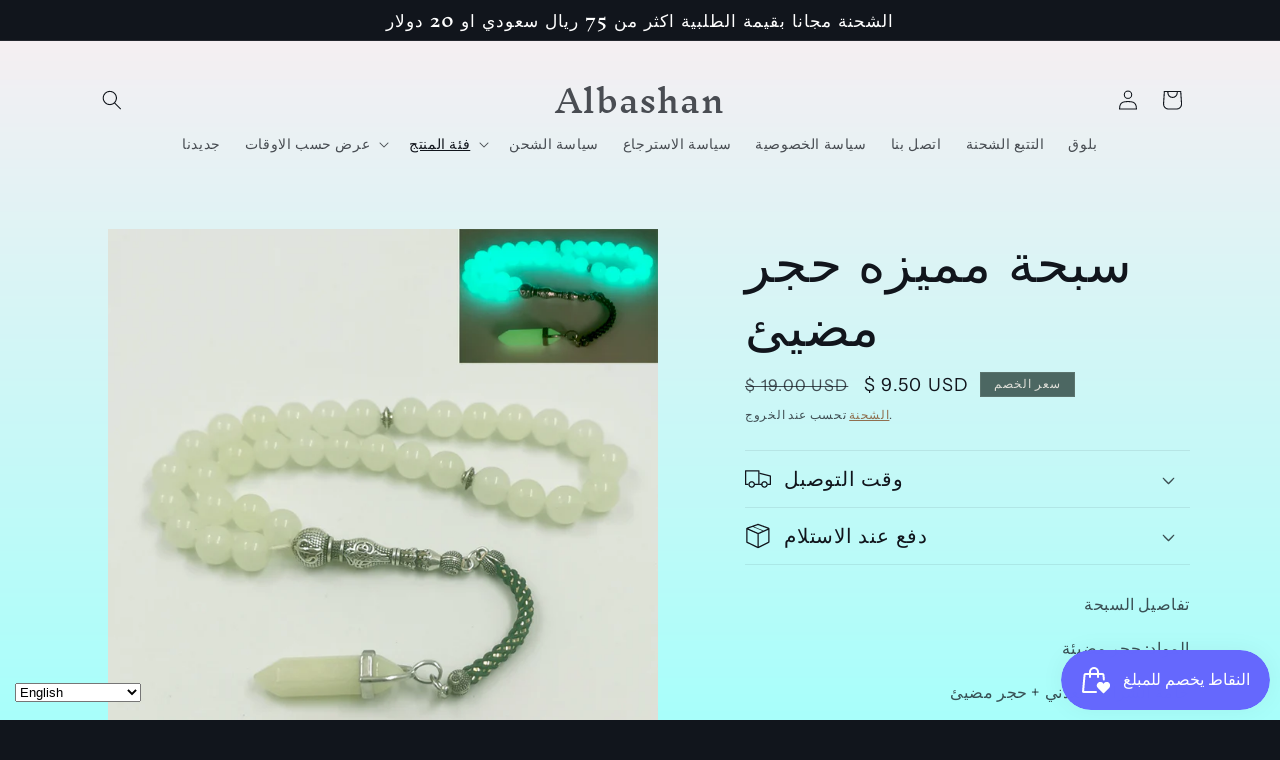

--- FILE ---
content_type: text/html; charset=utf-8
request_url: https://albashan.com/collections/%D8%A7%D9%83%D8%AB%D8%B1-%D9%85%D8%A8%D9%8A%D8%B9%D8%A7%D8%AA/products/%D8%B3%D8%A8%D8%AD%D8%A9-%D9%85%D9%85%D9%8A%D8%B2%D9%87-%D8%AD%D8%AC%D8%B1-%D9%85%D8%B6%D9%8A%D8%A6
body_size: 51003
content:
<!doctype html>
<html class="no-js" lang="en">
   <head>
  <!-- Google tag (gtag.js) -->
<script async src="https://www.googletagmanager.com/gtag/js?id=G-40ZQK74PMD"></script>
<script>
  window.dataLayer = window.dataLayer || [];
  function gtag(){dataLayer.push(arguments);}
  gtag('js', new Date());

  gtag('config', 'G-40ZQK74PMD');
</script>
  <head>

    <meta charset="utf-8">
    <meta http-equiv="X-UA-Compatible" content="IE=edge">
    <meta name="viewport" content="width=device-width,initial-scale=1">
    <meta name="theme-color" content="">
    <link rel="canonical" href="https://albashan.com/products/%d8%b3%d8%a8%d8%ad%d8%a9-%d9%85%d9%85%d9%8a%d8%b2%d9%87-%d8%ad%d8%ac%d8%b1-%d9%85%d8%b6%d9%8a%d8%a6"><link rel="icon" type="image/png" href="//albashan.com/cdn/shop/files/logo_500.png?crop=center&height=32&v=1618124292&width=32"><link rel="preconnect" href="https://fonts.shopifycdn.com" crossorigin><title>
      سبحة مميزه حجر مضيئ
 &ndash; Albashan</title>

    
      <meta name="description" content="تفاصيل السبحة المواد: حجر مضيئة خامة الشرابة: معدني + حجر مضيئ وزن السبحة : 43 جرام عرض الخرز: 8 مم طول التسبيح + شرابة: 31 سم ملاحظه :  تحت الاضاءه 30 دقيقه ، سيكون الضوء في ظلام افضل.">
    

    

<meta property="og:site_name" content="Albashan">
<meta property="og:url" content="https://albashan.com/products/%d8%b3%d8%a8%d8%ad%d8%a9-%d9%85%d9%85%d9%8a%d8%b2%d9%87-%d8%ad%d8%ac%d8%b1-%d9%85%d8%b6%d9%8a%d8%a6">
<meta property="og:title" content="سبحة مميزه حجر مضيئ">
<meta property="og:type" content="product">
<meta property="og:description" content="تفاصيل السبحة المواد: حجر مضيئة خامة الشرابة: معدني + حجر مضيئ وزن السبحة : 43 جرام عرض الخرز: 8 مم طول التسبيح + شرابة: 31 سم ملاحظه :  تحت الاضاءه 30 دقيقه ، سيكون الضوء في ظلام افضل."><meta property="og:image" content="http://albashan.com/cdn/shop/products/10_5f701827-13fa-4e58-9376-bf1dce20e935.jpg?v=1670321241">
  <meta property="og:image:secure_url" content="https://albashan.com/cdn/shop/products/10_5f701827-13fa-4e58-9376-bf1dce20e935.jpg?v=1670321241">
  <meta property="og:image:width" content="800">
  <meta property="og:image:height" content="800"><meta property="og:price:amount" content="9.50">
  <meta property="og:price:currency" content="USD"><meta name="twitter:site" content="@Albashan4"><meta name="twitter:card" content="summary_large_image">
<meta name="twitter:title" content="سبحة مميزه حجر مضيئ">
<meta name="twitter:description" content="تفاصيل السبحة المواد: حجر مضيئة خامة الشرابة: معدني + حجر مضيئ وزن السبحة : 43 جرام عرض الخرز: 8 مم طول التسبيح + شرابة: 31 سم ملاحظه :  تحت الاضاءه 30 دقيقه ، سيكون الضوء في ظلام افضل.">


    <script src="//albashan.com/cdn/shop/t/13/assets/constants.js?v=58251544750838685771701781651" defer="defer"></script>
    <script src="//albashan.com/cdn/shop/t/13/assets/pubsub.js?v=158357773527763999511701781651" defer="defer"></script>
    <script src="//albashan.com/cdn/shop/t/13/assets/global.js?v=113367515774722599301701781651" defer="defer"></script><script src="//albashan.com/cdn/shop/t/13/assets/animations.js?v=88693664871331136111701781649" defer="defer"></script><script>window.performance && window.performance.mark && window.performance.mark('shopify.content_for_header.start');</script><meta name="google-site-verification" content="RO4crRcs5oraYCV3snDQbg0f7-CqJqeZqAR6vV9wlwk">
<meta id="shopify-digital-wallet" name="shopify-digital-wallet" content="/36651303050/digital_wallets/dialog">
<meta name="shopify-checkout-api-token" content="83950cbf7ddf8be51ac20ac77bd5839f">
<meta id="in-context-paypal-metadata" data-shop-id="36651303050" data-venmo-supported="false" data-environment="production" data-locale="en_US" data-paypal-v4="true" data-currency="USD">
<link rel="alternate" hreflang="x-default" href="https://albashan.com/products/%D8%B3%D8%A8%D8%AD%D8%A9-%D9%85%D9%85%D9%8A%D8%B2%D9%87-%D8%AD%D8%AC%D8%B1-%D9%85%D8%B6%D9%8A%D8%A6">
<link rel="alternate" hreflang="en" href="https://albashan.com/products/%D8%B3%D8%A8%D8%AD%D8%A9-%D9%85%D9%85%D9%8A%D8%B2%D9%87-%D8%AD%D8%AC%D8%B1-%D9%85%D8%B6%D9%8A%D8%A6">
<link rel="alternate" hreflang="en-SA" href="https://albashan.com/en-sa/products/%D8%B3%D8%A8%D8%AD%D8%A9-%D9%85%D9%85%D9%8A%D8%B2%D9%87-%D8%AD%D8%AC%D8%B1-%D9%85%D8%B6%D9%8A%D8%A6">
<link rel="alternate" type="application/json+oembed" href="https://albashan.com/products/%d8%b3%d8%a8%d8%ad%d8%a9-%d9%85%d9%85%d9%8a%d8%b2%d9%87-%d8%ad%d8%ac%d8%b1-%d9%85%d8%b6%d9%8a%d8%a6.oembed">
<script async="async" src="/checkouts/internal/preloads.js?locale=en-US"></script>
<script id="shopify-features" type="application/json">{"accessToken":"83950cbf7ddf8be51ac20ac77bd5839f","betas":["rich-media-storefront-analytics"],"domain":"albashan.com","predictiveSearch":true,"shopId":36651303050,"locale":"en"}</script>
<script>var Shopify = Shopify || {};
Shopify.shop = "albashan.myshopify.com";
Shopify.locale = "en";
Shopify.currency = {"active":"USD","rate":"1.0"};
Shopify.country = "US";
Shopify.theme = {"name":"Origin","id":132003889290,"schema_name":"Origin","schema_version":"12.0.0","theme_store_id":1841,"role":"main"};
Shopify.theme.handle = "null";
Shopify.theme.style = {"id":null,"handle":null};
Shopify.cdnHost = "albashan.com/cdn";
Shopify.routes = Shopify.routes || {};
Shopify.routes.root = "/";</script>
<script type="module">!function(o){(o.Shopify=o.Shopify||{}).modules=!0}(window);</script>
<script>!function(o){function n(){var o=[];function n(){o.push(Array.prototype.slice.apply(arguments))}return n.q=o,n}var t=o.Shopify=o.Shopify||{};t.loadFeatures=n(),t.autoloadFeatures=n()}(window);</script>
<script id="shop-js-analytics" type="application/json">{"pageType":"product"}</script>
<script defer="defer" async type="module" src="//albashan.com/cdn/shopifycloud/shop-js/modules/v2/client.init-shop-cart-sync_BT-GjEfc.en.esm.js"></script>
<script defer="defer" async type="module" src="//albashan.com/cdn/shopifycloud/shop-js/modules/v2/chunk.common_D58fp_Oc.esm.js"></script>
<script defer="defer" async type="module" src="//albashan.com/cdn/shopifycloud/shop-js/modules/v2/chunk.modal_xMitdFEc.esm.js"></script>
<script type="module">
  await import("//albashan.com/cdn/shopifycloud/shop-js/modules/v2/client.init-shop-cart-sync_BT-GjEfc.en.esm.js");
await import("//albashan.com/cdn/shopifycloud/shop-js/modules/v2/chunk.common_D58fp_Oc.esm.js");
await import("//albashan.com/cdn/shopifycloud/shop-js/modules/v2/chunk.modal_xMitdFEc.esm.js");

  window.Shopify.SignInWithShop?.initShopCartSync?.({"fedCMEnabled":true,"windoidEnabled":true});

</script>
<script id="__st">var __st={"a":36651303050,"offset":10800,"reqid":"c3f33793-34af-4a36-9c5c-2e2e0fb59bac-1769044930","pageurl":"albashan.com\/collections\/%D8%A7%D9%83%D8%AB%D8%B1-%D9%85%D8%A8%D9%8A%D8%B9%D8%A7%D8%AA\/products\/%D8%B3%D8%A8%D8%AD%D8%A9-%D9%85%D9%85%D9%8A%D8%B2%D9%87-%D8%AD%D8%AC%D8%B1-%D9%85%D8%B6%D9%8A%D8%A6","u":"655a3341a532","p":"product","rtyp":"product","rid":7605724184714};</script>
<script>window.ShopifyPaypalV4VisibilityTracking = true;</script>
<script id="captcha-bootstrap">!function(){'use strict';const t='contact',e='account',n='new_comment',o=[[t,t],['blogs',n],['comments',n],[t,'customer']],c=[[e,'customer_login'],[e,'guest_login'],[e,'recover_customer_password'],[e,'create_customer']],r=t=>t.map((([t,e])=>`form[action*='/${t}']:not([data-nocaptcha='true']) input[name='form_type'][value='${e}']`)).join(','),a=t=>()=>t?[...document.querySelectorAll(t)].map((t=>t.form)):[];function s(){const t=[...o],e=r(t);return a(e)}const i='password',u='form_key',d=['recaptcha-v3-token','g-recaptcha-response','h-captcha-response',i],f=()=>{try{return window.sessionStorage}catch{return}},m='__shopify_v',_=t=>t.elements[u];function p(t,e,n=!1){try{const o=window.sessionStorage,c=JSON.parse(o.getItem(e)),{data:r}=function(t){const{data:e,action:n}=t;return t[m]||n?{data:e,action:n}:{data:t,action:n}}(c);for(const[e,n]of Object.entries(r))t.elements[e]&&(t.elements[e].value=n);n&&o.removeItem(e)}catch(o){console.error('form repopulation failed',{error:o})}}const l='form_type',E='cptcha';function T(t){t.dataset[E]=!0}const w=window,h=w.document,L='Shopify',v='ce_forms',y='captcha';let A=!1;((t,e)=>{const n=(g='f06e6c50-85a8-45c8-87d0-21a2b65856fe',I='https://cdn.shopify.com/shopifycloud/storefront-forms-hcaptcha/ce_storefront_forms_captcha_hcaptcha.v1.5.2.iife.js',D={infoText:'Protected by hCaptcha',privacyText:'Privacy',termsText:'Terms'},(t,e,n)=>{const o=w[L][v],c=o.bindForm;if(c)return c(t,g,e,D).then(n);var r;o.q.push([[t,g,e,D],n]),r=I,A||(h.body.append(Object.assign(h.createElement('script'),{id:'captcha-provider',async:!0,src:r})),A=!0)});var g,I,D;w[L]=w[L]||{},w[L][v]=w[L][v]||{},w[L][v].q=[],w[L][y]=w[L][y]||{},w[L][y].protect=function(t,e){n(t,void 0,e),T(t)},Object.freeze(w[L][y]),function(t,e,n,w,h,L){const[v,y,A,g]=function(t,e,n){const i=e?o:[],u=t?c:[],d=[...i,...u],f=r(d),m=r(i),_=r(d.filter((([t,e])=>n.includes(e))));return[a(f),a(m),a(_),s()]}(w,h,L),I=t=>{const e=t.target;return e instanceof HTMLFormElement?e:e&&e.form},D=t=>v().includes(t);t.addEventListener('submit',(t=>{const e=I(t);if(!e)return;const n=D(e)&&!e.dataset.hcaptchaBound&&!e.dataset.recaptchaBound,o=_(e),c=g().includes(e)&&(!o||!o.value);(n||c)&&t.preventDefault(),c&&!n&&(function(t){try{if(!f())return;!function(t){const e=f();if(!e)return;const n=_(t);if(!n)return;const o=n.value;o&&e.removeItem(o)}(t);const e=Array.from(Array(32),(()=>Math.random().toString(36)[2])).join('');!function(t,e){_(t)||t.append(Object.assign(document.createElement('input'),{type:'hidden',name:u})),t.elements[u].value=e}(t,e),function(t,e){const n=f();if(!n)return;const o=[...t.querySelectorAll(`input[type='${i}']`)].map((({name:t})=>t)),c=[...d,...o],r={};for(const[a,s]of new FormData(t).entries())c.includes(a)||(r[a]=s);n.setItem(e,JSON.stringify({[m]:1,action:t.action,data:r}))}(t,e)}catch(e){console.error('failed to persist form',e)}}(e),e.submit())}));const S=(t,e)=>{t&&!t.dataset[E]&&(n(t,e.some((e=>e===t))),T(t))};for(const o of['focusin','change'])t.addEventListener(o,(t=>{const e=I(t);D(e)&&S(e,y())}));const B=e.get('form_key'),M=e.get(l),P=B&&M;t.addEventListener('DOMContentLoaded',(()=>{const t=y();if(P)for(const e of t)e.elements[l].value===M&&p(e,B);[...new Set([...A(),...v().filter((t=>'true'===t.dataset.shopifyCaptcha))])].forEach((e=>S(e,t)))}))}(h,new URLSearchParams(w.location.search),n,t,e,['guest_login'])})(!0,!0)}();</script>
<script integrity="sha256-4kQ18oKyAcykRKYeNunJcIwy7WH5gtpwJnB7kiuLZ1E=" data-source-attribution="shopify.loadfeatures" defer="defer" src="//albashan.com/cdn/shopifycloud/storefront/assets/storefront/load_feature-a0a9edcb.js" crossorigin="anonymous"></script>
<script data-source-attribution="shopify.dynamic_checkout.dynamic.init">var Shopify=Shopify||{};Shopify.PaymentButton=Shopify.PaymentButton||{isStorefrontPortableWallets:!0,init:function(){window.Shopify.PaymentButton.init=function(){};var t=document.createElement("script");t.src="https://albashan.com/cdn/shopifycloud/portable-wallets/latest/portable-wallets.en.js",t.type="module",document.head.appendChild(t)}};
</script>
<script data-source-attribution="shopify.dynamic_checkout.buyer_consent">
  function portableWalletsHideBuyerConsent(e){var t=document.getElementById("shopify-buyer-consent"),n=document.getElementById("shopify-subscription-policy-button");t&&n&&(t.classList.add("hidden"),t.setAttribute("aria-hidden","true"),n.removeEventListener("click",e))}function portableWalletsShowBuyerConsent(e){var t=document.getElementById("shopify-buyer-consent"),n=document.getElementById("shopify-subscription-policy-button");t&&n&&(t.classList.remove("hidden"),t.removeAttribute("aria-hidden"),n.addEventListener("click",e))}window.Shopify?.PaymentButton&&(window.Shopify.PaymentButton.hideBuyerConsent=portableWalletsHideBuyerConsent,window.Shopify.PaymentButton.showBuyerConsent=portableWalletsShowBuyerConsent);
</script>
<script>
  function portableWalletsCleanup(e){e&&e.src&&console.error("Failed to load portable wallets script "+e.src);var t=document.querySelectorAll("shopify-accelerated-checkout .shopify-payment-button__skeleton, shopify-accelerated-checkout-cart .wallet-cart-button__skeleton"),e=document.getElementById("shopify-buyer-consent");for(let e=0;e<t.length;e++)t[e].remove();e&&e.remove()}function portableWalletsNotLoadedAsModule(e){e instanceof ErrorEvent&&"string"==typeof e.message&&e.message.includes("import.meta")&&"string"==typeof e.filename&&e.filename.includes("portable-wallets")&&(window.removeEventListener("error",portableWalletsNotLoadedAsModule),window.Shopify.PaymentButton.failedToLoad=e,"loading"===document.readyState?document.addEventListener("DOMContentLoaded",window.Shopify.PaymentButton.init):window.Shopify.PaymentButton.init())}window.addEventListener("error",portableWalletsNotLoadedAsModule);
</script>

<script type="module" src="https://albashan.com/cdn/shopifycloud/portable-wallets/latest/portable-wallets.en.js" onError="portableWalletsCleanup(this)" crossorigin="anonymous"></script>
<script nomodule>
  document.addEventListener("DOMContentLoaded", portableWalletsCleanup);
</script>

<link id="shopify-accelerated-checkout-styles" rel="stylesheet" media="screen" href="https://albashan.com/cdn/shopifycloud/portable-wallets/latest/accelerated-checkout-backwards-compat.css" crossorigin="anonymous">
<style id="shopify-accelerated-checkout-cart">
        #shopify-buyer-consent {
  margin-top: 1em;
  display: inline-block;
  width: 100%;
}

#shopify-buyer-consent.hidden {
  display: none;
}

#shopify-subscription-policy-button {
  background: none;
  border: none;
  padding: 0;
  text-decoration: underline;
  font-size: inherit;
  cursor: pointer;
}

#shopify-subscription-policy-button::before {
  box-shadow: none;
}

      </style>
<script id="sections-script" data-sections="header" defer="defer" src="//albashan.com/cdn/shop/t/13/compiled_assets/scripts.js?v=8624"></script>
<script>window.performance && window.performance.mark && window.performance.mark('shopify.content_for_header.end');</script>


    <style data-shopify>
      @font-face {
  font-family: "Instrument Sans";
  font-weight: 400;
  font-style: normal;
  font-display: swap;
  src: url("//albashan.com/cdn/fonts/instrument_sans/instrumentsans_n4.db86542ae5e1596dbdb28c279ae6c2086c4c5bfa.woff2") format("woff2"),
       url("//albashan.com/cdn/fonts/instrument_sans/instrumentsans_n4.510f1b081e58d08c30978f465518799851ef6d8b.woff") format("woff");
}

      @font-face {
  font-family: "Instrument Sans";
  font-weight: 700;
  font-style: normal;
  font-display: swap;
  src: url("//albashan.com/cdn/fonts/instrument_sans/instrumentsans_n7.e4ad9032e203f9a0977786c356573ced65a7419a.woff2") format("woff2"),
       url("//albashan.com/cdn/fonts/instrument_sans/instrumentsans_n7.b9e40f166fb7639074ba34738101a9d2990bb41a.woff") format("woff");
}

      @font-face {
  font-family: "Instrument Sans";
  font-weight: 400;
  font-style: italic;
  font-display: swap;
  src: url("//albashan.com/cdn/fonts/instrument_sans/instrumentsans_i4.028d3c3cd8d085648c808ceb20cd2fd1eb3560e5.woff2") format("woff2"),
       url("//albashan.com/cdn/fonts/instrument_sans/instrumentsans_i4.7e90d82df8dee29a99237cd19cc529d2206706a2.woff") format("woff");
}

      @font-face {
  font-family: "Instrument Sans";
  font-weight: 700;
  font-style: italic;
  font-display: swap;
  src: url("//albashan.com/cdn/fonts/instrument_sans/instrumentsans_i7.d6063bb5d8f9cbf96eace9e8801697c54f363c6a.woff2") format("woff2"),
       url("//albashan.com/cdn/fonts/instrument_sans/instrumentsans_i7.ce33afe63f8198a3ac4261b826b560103542cd36.woff") format("woff");
}

      @font-face {
  font-family: "Inknut Antiqua";
  font-weight: 500;
  font-style: normal;
  font-display: swap;
  src: url("//albashan.com/cdn/fonts/inknut_antiqua/inknutantiqua_n5.906258ded01360a710f9d43217fdbbbd3a5e3839.woff2") format("woff2"),
       url("//albashan.com/cdn/fonts/inknut_antiqua/inknutantiqua_n5.fdc02e96ab90cefda7dcabf73c076307f726a555.woff") format("woff");
}


      
        :root,
        .color-inverse {
          --color-background: 17,21,28;
        
          --gradient-background: #11151c;
        

        

        --color-foreground: 255,255,255;
        --color-background-contrast: 124,143,176;
        --color-shadow: 17,21,28;
        --color-button: 255,255,255;
        --color-button-text: 17,21,28;
        --color-secondary-button: 17,21,28;
        --color-secondary-button-text: 255,255,255;
        --color-link: 255,255,255;
        --color-badge-foreground: 255,255,255;
        --color-badge-background: 17,21,28;
        --color-badge-border: 255,255,255;
        --payment-terms-background-color: rgb(17 21 28);
      }
      
        
        .color-accent-2 {
          --color-background: 76,103,98;
        
          --gradient-background: #4c6762;
        

        

        --color-foreground: 223,223,216;
        --color-background-contrast: 22,30,28;
        --color-shadow: 17,21,28;
        --color-button: 223,223,216;
        --color-button-text: 76,103,98;
        --color-secondary-button: 76,103,98;
        --color-secondary-button-text: 223,223,216;
        --color-link: 223,223,216;
        --color-badge-foreground: 223,223,216;
        --color-badge-background: 76,103,98;
        --color-badge-border: 223,223,216;
        --payment-terms-background-color: rgb(76 103 98);
      }
      
        
        .color-accent-1 {
          --color-background: 133,88,50;
        
          --gradient-background: #855832;
        

        

        --color-foreground: 223,223,216;
        --color-background-contrast: 40,27,15;
        --color-shadow: 17,21,28;
        --color-button: 223,223,216;
        --color-button-text: 133,88,50;
        --color-secondary-button: 133,88,50;
        --color-secondary-button-text: 223,223,216;
        --color-link: 223,223,216;
        --color-badge-foreground: 223,223,216;
        --color-badge-background: 133,88,50;
        --color-badge-border: 223,223,216;
        --payment-terms-background-color: rgb(133 88 50);
      }
      
        
        .color-background-2 {
          --color-background: 255,255,255;
        
          --gradient-background: #ffffff;
        

        

        --color-foreground: 17,21,28;
        --color-background-contrast: 191,191,191;
        --color-shadow: 17,21,28;
        --color-button: 17,21,28;
        --color-button-text: 255,255,255;
        --color-secondary-button: 255,255,255;
        --color-secondary-button-text: 17,21,28;
        --color-link: 17,21,28;
        --color-badge-foreground: 17,21,28;
        --color-badge-background: 255,255,255;
        --color-badge-border: 17,21,28;
        --payment-terms-background-color: rgb(255 255 255);
      }
      
        
        .color-background-1 {
          --color-background: 223,223,216;
        
          --gradient-background: #dfdfd8;
        

        

        --color-foreground: 17,21,28;
        --color-background-contrast: 166,166,146;
        --color-shadow: 17,21,28;
        --color-button: 133,88,50;
        --color-button-text: 223,223,216;
        --color-secondary-button: 223,223,216;
        --color-secondary-button-text: 255,255,255;
        --color-link: 255,255,255;
        --color-badge-foreground: 17,21,28;
        --color-badge-background: 223,223,216;
        --color-badge-border: 17,21,28;
        --payment-terms-background-color: rgb(223 223 216);
      }
      
        
        .color-scheme-d4a16e03-fc53-4ce9-9bf3-b02b8ba965ee {
          --color-background: 251,244,244;
        
          --gradient-background: linear-gradient(180deg, rgba(250, 238, 242, 1), rgba(168, 255, 251, 1) 100%);
        

        

        --color-foreground: 17,21,28;
        --color-background-contrast: 217,151,151;
        --color-shadow: 17,21,28;
        --color-button: 231,100,100;
        --color-button-text: 251,244,244;
        --color-secondary-button: 251,244,244;
        --color-secondary-button-text: 133,88,50;
        --color-link: 133,88,50;
        --color-badge-foreground: 17,21,28;
        --color-badge-background: 251,244,244;
        --color-badge-border: 17,21,28;
        --payment-terms-background-color: rgb(251 244 244);
      }
      

      body, .color-inverse, .color-accent-2, .color-accent-1, .color-background-2, .color-background-1, .color-scheme-d4a16e03-fc53-4ce9-9bf3-b02b8ba965ee {
        color: rgba(var(--color-foreground), 0.75);
        background-color: rgb(var(--color-background));
      }

      :root {
        --font-body-family: "Instrument Sans", sans-serif;
        --font-body-style: normal;
        --font-body-weight: 400;
        --font-body-weight-bold: 700;

        --font-heading-family: "Inknut Antiqua", serif;
        --font-heading-style: normal;
        --font-heading-weight: 500;

        --font-body-scale: 1.0;
        --font-heading-scale: 1.3;

        --media-padding: px;
        --media-border-opacity: 0.1;
        --media-border-width: 0px;
        --media-radius: 0px;
        --media-shadow-opacity: 0.0;
        --media-shadow-horizontal-offset: 0px;
        --media-shadow-vertical-offset: 4px;
        --media-shadow-blur-radius: 5px;
        --media-shadow-visible: 0;

        --page-width: 120rem;
        --page-width-margin: 0rem;

        --product-card-image-padding: 0.0rem;
        --product-card-corner-radius: 0.0rem;
        --product-card-text-alignment: left;
        --product-card-border-width: 0.0rem;
        --product-card-border-opacity: 0.1;
        --product-card-shadow-opacity: 0.0;
        --product-card-shadow-visible: 0;
        --product-card-shadow-horizontal-offset: 0.0rem;
        --product-card-shadow-vertical-offset: 0.4rem;
        --product-card-shadow-blur-radius: 0.5rem;

        --collection-card-image-padding: 0.0rem;
        --collection-card-corner-radius: 0.0rem;
        --collection-card-text-alignment: left;
        --collection-card-border-width: 0.0rem;
        --collection-card-border-opacity: 0.1;
        --collection-card-shadow-opacity: 0.0;
        --collection-card-shadow-visible: 0;
        --collection-card-shadow-horizontal-offset: 0.0rem;
        --collection-card-shadow-vertical-offset: 0.4rem;
        --collection-card-shadow-blur-radius: 0.5rem;

        --blog-card-image-padding: 0.0rem;
        --blog-card-corner-radius: 0.0rem;
        --blog-card-text-alignment: left;
        --blog-card-border-width: 0.0rem;
        --blog-card-border-opacity: 0.1;
        --blog-card-shadow-opacity: 0.0;
        --blog-card-shadow-visible: 0;
        --blog-card-shadow-horizontal-offset: 0.0rem;
        --blog-card-shadow-vertical-offset: 0.4rem;
        --blog-card-shadow-blur-radius: 0.5rem;

        --badge-corner-radius: 0.0rem;

        --popup-border-width: 1px;
        --popup-border-opacity: 1.0;
        --popup-corner-radius: 0px;
        --popup-shadow-opacity: 0.05;
        --popup-shadow-horizontal-offset: 0px;
        --popup-shadow-vertical-offset: 4px;
        --popup-shadow-blur-radius: 5px;

        --drawer-border-width: 1px;
        --drawer-border-opacity: 1.0;
        --drawer-shadow-opacity: 0.0;
        --drawer-shadow-horizontal-offset: 0px;
        --drawer-shadow-vertical-offset: 4px;
        --drawer-shadow-blur-radius: 5px;

        --spacing-sections-desktop: 0px;
        --spacing-sections-mobile: 0px;

        --grid-desktop-vertical-spacing: 40px;
        --grid-desktop-horizontal-spacing: 40px;
        --grid-mobile-vertical-spacing: 20px;
        --grid-mobile-horizontal-spacing: 20px;

        --text-boxes-border-opacity: 0.1;
        --text-boxes-border-width: 0px;
        --text-boxes-radius: 0px;
        --text-boxes-shadow-opacity: 0.0;
        --text-boxes-shadow-visible: 0;
        --text-boxes-shadow-horizontal-offset: 0px;
        --text-boxes-shadow-vertical-offset: 4px;
        --text-boxes-shadow-blur-radius: 5px;

        --buttons-radius: 0px;
        --buttons-radius-outset: 0px;
        --buttons-border-width: 1px;
        --buttons-border-opacity: 1.0;
        --buttons-shadow-opacity: 0.0;
        --buttons-shadow-visible: 0;
        --buttons-shadow-horizontal-offset: 0px;
        --buttons-shadow-vertical-offset: 4px;
        --buttons-shadow-blur-radius: 5px;
        --buttons-border-offset: 0px;

        --inputs-radius: 0px;
        --inputs-border-width: 1px;
        --inputs-border-opacity: 1.0;
        --inputs-shadow-opacity: 0.0;
        --inputs-shadow-horizontal-offset: 0px;
        --inputs-margin-offset: 0px;
        --inputs-shadow-vertical-offset: 4px;
        --inputs-shadow-blur-radius: 5px;
        --inputs-radius-outset: 0px;

        --variant-pills-radius: 0px;
        --variant-pills-border-width: 1px;
        --variant-pills-border-opacity: 1.0;
        --variant-pills-shadow-opacity: 0.0;
        --variant-pills-shadow-horizontal-offset: 0px;
        --variant-pills-shadow-vertical-offset: 4px;
        --variant-pills-shadow-blur-radius: 5px;
      }

      *,
      *::before,
      *::after {
        box-sizing: inherit;
      }

      html {
        box-sizing: border-box;
        font-size: calc(var(--font-body-scale) * 62.5%);
        height: 100%;
      }

      body {
        display: grid;
        grid-template-rows: auto auto 1fr auto;
        grid-template-columns: 100%;
        min-height: 100%;
        margin: 0;
        font-size: 1.5rem;
        letter-spacing: 0.06rem;
        line-height: calc(1 + 0.8 / var(--font-body-scale));
        font-family: var(--font-body-family);
        font-style: var(--font-body-style);
        font-weight: var(--font-body-weight);
      }

      @media screen and (min-width: 750px) {
        body {
          font-size: 1.6rem;
        }
      }
    </style>

    <link href="//albashan.com/cdn/shop/t/13/assets/base.css?v=163687847986739293291701781649" rel="stylesheet" type="text/css" media="all" />
<link rel="preload" as="font" href="//albashan.com/cdn/fonts/instrument_sans/instrumentsans_n4.db86542ae5e1596dbdb28c279ae6c2086c4c5bfa.woff2" type="font/woff2" crossorigin><link rel="preload" as="font" href="//albashan.com/cdn/fonts/inknut_antiqua/inknutantiqua_n5.906258ded01360a710f9d43217fdbbbd3a5e3839.woff2" type="font/woff2" crossorigin><link href="//albashan.com/cdn/shop/t/13/assets/component-localization-form.css?v=143319823105703127341701781650" rel="stylesheet" type="text/css" media="all" />
      <script src="//albashan.com/cdn/shop/t/13/assets/localization-form.js?v=161644695336821385561701781651" defer="defer"></script><link
        rel="stylesheet"
        href="//albashan.com/cdn/shop/t/13/assets/component-predictive-search.css?v=118923337488134913561701781650"
        media="print"
        onload="this.media='all'"
      ><script>
      document.documentElement.className = document.documentElement.className.replace('no-js', 'js');
      if (Shopify.designMode) {
        document.documentElement.classList.add('shopify-design-mode');
      }
    </script>
  <!--DOOFINDER-SHOPIFY-->  <!--/DOOFINDER-SHOPIFY-->

<script>
  document.addEventListener("DOMContentLoaded", function(event) {
    const style = document.getElementById('wsg-custom-style');
    if (typeof window.isWsgCustomer != "undefined" && isWsgCustomer) {
      style.innerHTML = `
        ${style.innerHTML} 
        /* A friend of hideWsg - this will _show_ only for wsg customers. Add class to an element to use */
        .showWsg {
          display: unset;
        }
        /* wholesale only CSS */
        .additional-checkout-buttons, .shopify-payment-button {
          display: none !important;
        }
        .wsg-proxy-container select {
          background-color: 
          ${
        document.querySelector('input').style.backgroundColor
          ? document.querySelector('input').style.backgroundColor
          : 'white'
        } !important;
        }
      `;
    } else {
      style.innerHTML = `
        ${style.innerHTML}
        /* Add CSS rules here for NOT wsg customers - great to hide elements from retail when we can't access the code driving the element */
        
      `;
    }

    if (typeof window.embedButtonBg !== undefined && typeof window.embedButtonText !== undefined && window.embedButtonBg !== window.embedButtonText) {
      style.innerHTML = `
        ${style.innerHTML}
        .wsg-button-fix {
          background: ${embedButtonBg} !important;
          border-color: ${embedButtonBg} !important;
          color: ${embedButtonText} !important;
        }
      `;
    }

    // =========================
    //         CUSTOM JS
    // ==========================
    if (document.querySelector(".wsg-proxy-container")) {
      initNodeObserver(wsgCustomJs);
    }
  })

  function wsgCustomJs() {

    // update button classes
    const button = document.querySelectorAll(".wsg-button-fix");
    let buttonClass = "xxButtonClassesHerexx";
    buttonClass = buttonClass.split(" ");
    for (let i = 0; i < button.length; i++) {
      button[i].classList.add(... buttonClass);
    }

    // wsgCustomJs window placeholder
    // update secondary btn color on proxy cart
    if (document.getElementById("wsg-checkout-one")) {
      const checkoutButton = document.getElementById("wsg-checkout-one");
      let wsgBtnColor = window.getComputedStyle(checkoutButton).backgroundColor;
      let wsgBtnBackground = "none";
      let wsgBtnBorder = "thin solid " + wsgBtnColor;
      let wsgBtnPadding = window.getComputedStyle(checkoutButton).padding;
      let spofBtn = document.querySelectorAll(".spof-btn");
      for (let i = 0; i < spofBtn.length; i++) {
        spofBtn[i].style.background = wsgBtnBackground;
        spofBtn[i].style.color = wsgBtnColor;
        spofBtn[i].style.border = wsgBtnBorder;
        spofBtn[i].style.padding = wsgBtnPadding;
      }
    }

    // update Quick Order Form label
    if (typeof window.embedSPOFLabel != "undefined" && embedSPOFLabel) {
      document.querySelectorAll(".spof-btn").forEach(function(spofBtn) {
        spofBtn.removeAttribute("data-translation-selector");
        spofBtn.innerHTML = embedSPOFLabel;
      });
    }
  }

  function initNodeObserver(onChangeNodeCallback) {

    // Select the node that will be observed for mutations
    const targetNode = document.querySelector(".wsg-proxy-container");

    // Options for the observer (which mutations to observe)
    const config = {
      attributes: true,
      childList: true,
      subtree: true
    };

    // Callback function to execute when mutations are observed
    const callback = function(mutationsList, observer) {
      for (const mutation of mutationsList) {
        if (mutation.type === 'childList') {
          onChangeNodeCallback();
          observer.disconnect();
        }
      }
    };

    // Create an observer instance linked to the callback function
    const observer = new MutationObserver(callback);

    // Start observing the target node for configured mutations
    observer.observe(targetNode, config);
  }
</script>


<style id="wsg-custom-style">
  /* A friend of hideWsg - this will _show_ only for wsg customers. Add class to an element to use */
  .showWsg {
    display: none;
  }
  /* Signup/login */
  #wsg-signup select,
  #wsg-signup input,
  #wsg-signup textarea {
    height: 46px;
    border: thin solid #d1d1d1;
    padding: 6px 10px;
  }
  #wsg-signup textarea {
    min-height: 100px;
  }
  .wsg-login-input {
    height: 46px;
    border: thin solid #d1d1d1;
    padding: 6px 10px;
  }
  #wsg-signup select {
  }
/*   Quick Order Form */
  .wsg-table td {
    border: none;
    min-width: 150px;
  }
  .wsg-table tr {
    border-bottom: thin solid #d1d1d1; 
    border-left: none;
  }
  .wsg-table input[type="number"] {
    border: thin solid #d1d1d1;
    padding: 5px 15px;
    min-height: 42px;
  }
  #wsg-spof-link a {
    text-decoration: inherit;
    color: inherit;
  }
  .wsg-proxy-container {
    margin-top: 0% !important;
  }
  @media screen and (max-width:768px){
    .wsg-proxy-container .wsg-table input[type="number"] {
        max-width: 80%; 
    }
    .wsg-center img {
      width: 50px !important;
    }
    .wsg-variant-price-area {
      min-width: 70px !important;
    }
  }
  /* Submit button */
  #wsg-cart-update{
    padding: 8px 10px;
    min-height: 45px;
    max-width: 100% !important;
  }
  .wsg-table {
    background: inherit !important;
  }
  .wsg-spof-container-main {
    background: inherit !important;
  }
  /* General fixes */
  .wsg-hide-prices {
    opacity: 0;
  }
  .wsg-ws-only .button {
    margin: 0;
  }
</style>
<!-- BEGIN app block: shopify://apps/mlv-auto-currency-switcher/blocks/mlveda-currencies-head/92ab730f-097e-4571-b27c-3f449e098ca3 --><link rel="stylesheet" href="https://cdnjs.cloudflare.com/ajax/libs/font-awesome/4.7.0/css/font-awesome.min.css">

<script> console.log("currencies_style metafield doesn't values and inside else block "); </script>
<link rel="stylesheet" href="//albashan.com/cdn/shop/files/mlveda-currencies-style.css?v=2561928216742449228" >

<script type="text/javascript">

window.shopify_supported_currencies = "USD ";

window.mlvShopMainCurrency = 'USD';
window.mlvShopName = 'Albashan';
window.mlvShopCurrency = 'USD';
window.mlvMoneyWithCurrencyFormat = "$ {{amount}} USD";
window.mlvMoneyFormat = "$ {{amount}}";
window.mlvCartCurrencyISOCode = 'USD';

var mlvForm = '<form method="post" action="/cart/update" id="currency_form" accept-charset="UTF-8" class="currency-selector small--hide" enctype="multipart/form-data"><input type="hidden" name="form_type" value="currency" /><input type="hidden" name="utf8" value="✓" /><input type="hidden" name="return_to" value="/collections/%D8%A7%D9%83%D8%AB%D8%B1-%D9%85%D8%A8%D9%8A%D8%B9%D8%A7%D8%AA/products/%D8%B3%D8%A8%D8%AD%D8%A9-%D9%85%D9%85%D9%8A%D8%B2%D9%87-%D8%AD%D8%AC%D8%B1-%D9%85%D8%B6%D9%8A%D8%A6" /><input type="hidden" name="currency" value="CurrencyDrop"></form>';

document.addEventListener("DOMContentLoaded", function(event) { 
  document.body.insertAdjacentHTML( 'beforeend', mlvForm );
});
</script>


<script> console.log("currencies_switcher doesn't have a value "); </script>
<script defer type="text/javascript" src="//albashan.com/cdn/shop/files/mlveda-currencies-switcher.js?v=9443152089373454922"></script>



<!-- END app block --><!-- BEGIN app block: shopify://apps/social-login/blocks/automatic_login/8de41085-9237-4829-86d0-25e862482fec -->




    
    
        

            

            <!-- BEGIN app snippet: init --><script>var SOCIAL_LOGIN_CUSTOMER_LOGGED_IN = false;window.InitSocialLogin=function() {new SocialLoginNamespace({"id": 14419, "ssl_host": "", "proxy_subpath": "", "render_appblock": true,"cache_key": "11_15_2024_03_00_19","theme_install": true,"has_special_css": false,"disable_multiple_forms": false,"exclude_from_auto_install_selector": "","append_inside_form": true,"automatic_install_position": "below","include_jquery": true,"iframe_html": `<iframe
id="one-click-social-login-buttons<<iframe_container_id>>" class="one-click-social-login-buttons"
frameBorder='0'
style='   margin-top: 10px;   width: 100%; overflow: hidden;'
data-default_style='margin-top: 10px; overflow: hidden; width: 100%;'
allowtransparency='yes' src='https://oneclicksociallogin.devcloudsoftware.com/api/socialbuttons/?cache_key=11_15_2024_03_00_19&shop=albashan.myshopify.com&popup_type=&current_url=<<current_url>>&iframe_id=<<iframe_id>>&button_font_color=<<button_font_color>>&terms_font_color=<<terms_font_color>>&background_color=<<background_color>>&lang=<<current_lang>>'
 title="Social Login Buttons">
</iframe>`,"share_bar_template": ``,"login_popup_template": ``,"register_popup_template": ``,"google_onetap_iframe": ``,"redirect_to_previous_page": false,"redirect_to_current_page": true,"redirect_to_custom_page": false,"redirect_to_custom_page_url": "","popup_login_enabled": false,"customer": false,"popup_dont_allow_closing": false,"show_popup_delay": 0,"google_one_tap_enabled": false,"social_login_popup_dont_connect_events": false,"show_popup_on_arrive": false,"show_popup_only_once": false,"automatic_install": true,"search_form_in_all_pages": true,"share_bar_enabled": false,"redirect_to_enter_password_if_error": true,"share_bar_all_pages": true,"share_bar_products_enabled": true,"share_bar_collections_enabled": true,"find_errors_using_internal_var": true,"myshopify_domain": "albashan.myshopify.com","domain":  false,"disable_google_one_tap_mobile": false,"popup_dont_show_in_mobile": false,"debug": false,"appblock_width": "100","search_form_url_regex": false,"code_integration": false,"logged_in_request": false,"popup_login_selector": false,"popup_register_selector": false,"lang": "en","hide_button_text_on_mobile":false,"init_on_page_load": false,"load_in_all_pages":true, "wait_for_element": null, "wait_for_visible_element": null, "wait_for_not_visible_element": null, "buttons_no_iframe": false, "privacy_policy_type": "", "privacy_policy_url": "","privacy_policy_text": "","customer_accepts_marketing_selector": false,"customer_accepts_marketing_selector_position": "","should_confirm_privacy_policy": false,"type_theme": "","customer_accepts_marketing_selector_text": "","facebook_enabled": false,"google_enabled": false,"apple_enabled": false,"amazon_enabled": false,"linkedin_enabled": false,"twitter_enabled": false,"instagram_enabled": false,"meetup_enabled": false,"spotify_enabled": false,"hotmail_enabled": false,"yahoo_enabled": false,"pinterest_enabled": false,"steam_enabled": false,"buttons_type": "","buttons_text_align": "","use_new_twitter_logo": false,"buttons_no_iframe":false,"use_google_official_button": false,"popup_link_replace_onclick": false,"render_google_button_text": "","render_google_button_register_text": "","render_apple_button_text": "","render_apple_button_register_text": "","render_amazon_button_text": "","render_amazon_button_register_text": "","render_facebook_button_text": "","render_facebook_button_register_text": "","render_linkedin_button_text": "","render_linkedin_button_register_text": "","render_twitter_button_text": "","render_twitter_button_register_text": "","render_instagram_button_text": "","render_instagram_button_register_text": "","render_meetup_button_text": "","render_meetup_button_register_text": "","render_hotmail_button_text": "","render_hotmail_button_register_text": "","render_yahoo_button_text": "","render_yahoo_button_register_text": "","render_pinterest_button_text": "","render_pinterest_button_register_text": "","render_steam_button_text": "","render_steam_button_register_text": "","render_spotify_button_text": "","render_spotify_button_register_text": "","number_of_columns": 1,"columns_width": 100,"enable_box": false,"extra_login_params": null, "custom_js":function(socialLogin){} }).socialLogin.init();};if (typeof window.loadedSocialLoginLibrary == 'undefined') {window.loadedSocialLoginLibrary = true;var script = document.createElement('script');script.setAttribute("src", "https://cdn.shopify.com/extensions/019b9def-302f-7826-a1f9-1dfcb2263bd0/social-login-117/assets/social_login.min.js");script.setAttribute("id", "social-login-script"); };script.onload = function() { window.InitSocialLogin();}; script.onerror = function () {  }; document.head.appendChild(script);</script>
<!-- END app snippet -->

        
    
    




<!-- END app block --><script src="https://cdn.shopify.com/extensions/019bdd7a-c110-7969-8f1c-937dfc03ea8a/smile-io-272/assets/smile-loader.js" type="text/javascript" defer="defer"></script>
<link href="https://cdn.shopify.com/extensions/019b9def-302f-7826-a1f9-1dfcb2263bd0/social-login-117/assets/social_login.css" rel="stylesheet" type="text/css" media="all">
<link href="https://monorail-edge.shopifysvc.com" rel="dns-prefetch">
<script>(function(){if ("sendBeacon" in navigator && "performance" in window) {try {var session_token_from_headers = performance.getEntriesByType('navigation')[0].serverTiming.find(x => x.name == '_s').description;} catch {var session_token_from_headers = undefined;}var session_cookie_matches = document.cookie.match(/_shopify_s=([^;]*)/);var session_token_from_cookie = session_cookie_matches && session_cookie_matches.length === 2 ? session_cookie_matches[1] : "";var session_token = session_token_from_headers || session_token_from_cookie || "";function handle_abandonment_event(e) {var entries = performance.getEntries().filter(function(entry) {return /monorail-edge.shopifysvc.com/.test(entry.name);});if (!window.abandonment_tracked && entries.length === 0) {window.abandonment_tracked = true;var currentMs = Date.now();var navigation_start = performance.timing.navigationStart;var payload = {shop_id: 36651303050,url: window.location.href,navigation_start,duration: currentMs - navigation_start,session_token,page_type: "product"};window.navigator.sendBeacon("https://monorail-edge.shopifysvc.com/v1/produce", JSON.stringify({schema_id: "online_store_buyer_site_abandonment/1.1",payload: payload,metadata: {event_created_at_ms: currentMs,event_sent_at_ms: currentMs}}));}}window.addEventListener('pagehide', handle_abandonment_event);}}());</script>
<script id="web-pixels-manager-setup">(function e(e,d,r,n,o){if(void 0===o&&(o={}),!Boolean(null===(a=null===(i=window.Shopify)||void 0===i?void 0:i.analytics)||void 0===a?void 0:a.replayQueue)){var i,a;window.Shopify=window.Shopify||{};var t=window.Shopify;t.analytics=t.analytics||{};var s=t.analytics;s.replayQueue=[],s.publish=function(e,d,r){return s.replayQueue.push([e,d,r]),!0};try{self.performance.mark("wpm:start")}catch(e){}var l=function(){var e={modern:/Edge?\/(1{2}[4-9]|1[2-9]\d|[2-9]\d{2}|\d{4,})\.\d+(\.\d+|)|Firefox\/(1{2}[4-9]|1[2-9]\d|[2-9]\d{2}|\d{4,})\.\d+(\.\d+|)|Chrom(ium|e)\/(9{2}|\d{3,})\.\d+(\.\d+|)|(Maci|X1{2}).+ Version\/(15\.\d+|(1[6-9]|[2-9]\d|\d{3,})\.\d+)([,.]\d+|)( \(\w+\)|)( Mobile\/\w+|) Safari\/|Chrome.+OPR\/(9{2}|\d{3,})\.\d+\.\d+|(CPU[ +]OS|iPhone[ +]OS|CPU[ +]iPhone|CPU IPhone OS|CPU iPad OS)[ +]+(15[._]\d+|(1[6-9]|[2-9]\d|\d{3,})[._]\d+)([._]\d+|)|Android:?[ /-](13[3-9]|1[4-9]\d|[2-9]\d{2}|\d{4,})(\.\d+|)(\.\d+|)|Android.+Firefox\/(13[5-9]|1[4-9]\d|[2-9]\d{2}|\d{4,})\.\d+(\.\d+|)|Android.+Chrom(ium|e)\/(13[3-9]|1[4-9]\d|[2-9]\d{2}|\d{4,})\.\d+(\.\d+|)|SamsungBrowser\/([2-9]\d|\d{3,})\.\d+/,legacy:/Edge?\/(1[6-9]|[2-9]\d|\d{3,})\.\d+(\.\d+|)|Firefox\/(5[4-9]|[6-9]\d|\d{3,})\.\d+(\.\d+|)|Chrom(ium|e)\/(5[1-9]|[6-9]\d|\d{3,})\.\d+(\.\d+|)([\d.]+$|.*Safari\/(?![\d.]+ Edge\/[\d.]+$))|(Maci|X1{2}).+ Version\/(10\.\d+|(1[1-9]|[2-9]\d|\d{3,})\.\d+)([,.]\d+|)( \(\w+\)|)( Mobile\/\w+|) Safari\/|Chrome.+OPR\/(3[89]|[4-9]\d|\d{3,})\.\d+\.\d+|(CPU[ +]OS|iPhone[ +]OS|CPU[ +]iPhone|CPU IPhone OS|CPU iPad OS)[ +]+(10[._]\d+|(1[1-9]|[2-9]\d|\d{3,})[._]\d+)([._]\d+|)|Android:?[ /-](13[3-9]|1[4-9]\d|[2-9]\d{2}|\d{4,})(\.\d+|)(\.\d+|)|Mobile Safari.+OPR\/([89]\d|\d{3,})\.\d+\.\d+|Android.+Firefox\/(13[5-9]|1[4-9]\d|[2-9]\d{2}|\d{4,})\.\d+(\.\d+|)|Android.+Chrom(ium|e)\/(13[3-9]|1[4-9]\d|[2-9]\d{2}|\d{4,})\.\d+(\.\d+|)|Android.+(UC? ?Browser|UCWEB|U3)[ /]?(15\.([5-9]|\d{2,})|(1[6-9]|[2-9]\d|\d{3,})\.\d+)\.\d+|SamsungBrowser\/(5\.\d+|([6-9]|\d{2,})\.\d+)|Android.+MQ{2}Browser\/(14(\.(9|\d{2,})|)|(1[5-9]|[2-9]\d|\d{3,})(\.\d+|))(\.\d+|)|K[Aa][Ii]OS\/(3\.\d+|([4-9]|\d{2,})\.\d+)(\.\d+|)/},d=e.modern,r=e.legacy,n=navigator.userAgent;return n.match(d)?"modern":n.match(r)?"legacy":"unknown"}(),u="modern"===l?"modern":"legacy",c=(null!=n?n:{modern:"",legacy:""})[u],f=function(e){return[e.baseUrl,"/wpm","/b",e.hashVersion,"modern"===e.buildTarget?"m":"l",".js"].join("")}({baseUrl:d,hashVersion:r,buildTarget:u}),m=function(e){var d=e.version,r=e.bundleTarget,n=e.surface,o=e.pageUrl,i=e.monorailEndpoint;return{emit:function(e){var a=e.status,t=e.errorMsg,s=(new Date).getTime(),l=JSON.stringify({metadata:{event_sent_at_ms:s},events:[{schema_id:"web_pixels_manager_load/3.1",payload:{version:d,bundle_target:r,page_url:o,status:a,surface:n,error_msg:t},metadata:{event_created_at_ms:s}}]});if(!i)return console&&console.warn&&console.warn("[Web Pixels Manager] No Monorail endpoint provided, skipping logging."),!1;try{return self.navigator.sendBeacon.bind(self.navigator)(i,l)}catch(e){}var u=new XMLHttpRequest;try{return u.open("POST",i,!0),u.setRequestHeader("Content-Type","text/plain"),u.send(l),!0}catch(e){return console&&console.warn&&console.warn("[Web Pixels Manager] Got an unhandled error while logging to Monorail."),!1}}}}({version:r,bundleTarget:l,surface:e.surface,pageUrl:self.location.href,monorailEndpoint:e.monorailEndpoint});try{o.browserTarget=l,function(e){var d=e.src,r=e.async,n=void 0===r||r,o=e.onload,i=e.onerror,a=e.sri,t=e.scriptDataAttributes,s=void 0===t?{}:t,l=document.createElement("script"),u=document.querySelector("head"),c=document.querySelector("body");if(l.async=n,l.src=d,a&&(l.integrity=a,l.crossOrigin="anonymous"),s)for(var f in s)if(Object.prototype.hasOwnProperty.call(s,f))try{l.dataset[f]=s[f]}catch(e){}if(o&&l.addEventListener("load",o),i&&l.addEventListener("error",i),u)u.appendChild(l);else{if(!c)throw new Error("Did not find a head or body element to append the script");c.appendChild(l)}}({src:f,async:!0,onload:function(){if(!function(){var e,d;return Boolean(null===(d=null===(e=window.Shopify)||void 0===e?void 0:e.analytics)||void 0===d?void 0:d.initialized)}()){var d=window.webPixelsManager.init(e)||void 0;if(d){var r=window.Shopify.analytics;r.replayQueue.forEach((function(e){var r=e[0],n=e[1],o=e[2];d.publishCustomEvent(r,n,o)})),r.replayQueue=[],r.publish=d.publishCustomEvent,r.visitor=d.visitor,r.initialized=!0}}},onerror:function(){return m.emit({status:"failed",errorMsg:"".concat(f," has failed to load")})},sri:function(e){var d=/^sha384-[A-Za-z0-9+/=]+$/;return"string"==typeof e&&d.test(e)}(c)?c:"",scriptDataAttributes:o}),m.emit({status:"loading"})}catch(e){m.emit({status:"failed",errorMsg:(null==e?void 0:e.message)||"Unknown error"})}}})({shopId: 36651303050,storefrontBaseUrl: "https://albashan.com",extensionsBaseUrl: "https://extensions.shopifycdn.com/cdn/shopifycloud/web-pixels-manager",monorailEndpoint: "https://monorail-edge.shopifysvc.com/unstable/produce_batch",surface: "storefront-renderer",enabledBetaFlags: ["2dca8a86"],webPixelsConfigList: [{"id":"498860170","configuration":"{\"config\":\"{\\\"pixel_id\\\":\\\"GT-KDQMN7T\\\",\\\"target_country\\\":\\\"US\\\",\\\"gtag_events\\\":[{\\\"type\\\":\\\"purchase\\\",\\\"action_label\\\":\\\"MC-CHG6G4MPMN\\\"},{\\\"type\\\":\\\"page_view\\\",\\\"action_label\\\":\\\"MC-CHG6G4MPMN\\\"},{\\\"type\\\":\\\"view_item\\\",\\\"action_label\\\":\\\"MC-CHG6G4MPMN\\\"}],\\\"enable_monitoring_mode\\\":false}\"}","eventPayloadVersion":"v1","runtimeContext":"OPEN","scriptVersion":"b2a88bafab3e21179ed38636efcd8a93","type":"APP","apiClientId":1780363,"privacyPurposes":[],"dataSharingAdjustments":{"protectedCustomerApprovalScopes":["read_customer_address","read_customer_email","read_customer_name","read_customer_personal_data","read_customer_phone"]}},{"id":"71467146","eventPayloadVersion":"v1","runtimeContext":"LAX","scriptVersion":"1","type":"CUSTOM","privacyPurposes":["ANALYTICS"],"name":"Google Analytics tag (migrated)"},{"id":"shopify-app-pixel","configuration":"{}","eventPayloadVersion":"v1","runtimeContext":"STRICT","scriptVersion":"0450","apiClientId":"shopify-pixel","type":"APP","privacyPurposes":["ANALYTICS","MARKETING"]},{"id":"shopify-custom-pixel","eventPayloadVersion":"v1","runtimeContext":"LAX","scriptVersion":"0450","apiClientId":"shopify-pixel","type":"CUSTOM","privacyPurposes":["ANALYTICS","MARKETING"]}],isMerchantRequest: false,initData: {"shop":{"name":"Albashan","paymentSettings":{"currencyCode":"USD"},"myshopifyDomain":"albashan.myshopify.com","countryCode":"CN","storefrontUrl":"https:\/\/albashan.com"},"customer":null,"cart":null,"checkout":null,"productVariants":[{"price":{"amount":9.5,"currencyCode":"USD"},"product":{"title":"سبحة مميزه حجر مضيئ","vendor":"Albashan","id":"7605724184714","untranslatedTitle":"سبحة مميزه حجر مضيئ","url":"\/products\/%D8%B3%D8%A8%D8%AD%D8%A9-%D9%85%D9%85%D9%8A%D8%B2%D9%87-%D8%AD%D8%AC%D8%B1-%D9%85%D8%B6%D9%8A%D8%A6","type":""},"id":"42602338943114","image":{"src":"\/\/albashan.com\/cdn\/shop\/products\/10_5f701827-13fa-4e58-9376-bf1dce20e935.jpg?v=1670321241"},"sku":"YSL546-8-33","title":"8mm \/ 33","untranslatedTitle":"8mm \/ 33"},{"price":{"amount":12.3,"currencyCode":"USD"},"product":{"title":"سبحة مميزه حجر مضيئ","vendor":"Albashan","id":"7605724184714","untranslatedTitle":"سبحة مميزه حجر مضيئ","url":"\/products\/%D8%B3%D8%A8%D8%AD%D8%A9-%D9%85%D9%85%D9%8A%D8%B2%D9%87-%D8%AD%D8%AC%D8%B1-%D9%85%D8%B6%D9%8A%D8%A6","type":""},"id":"42602339008650","image":{"src":"\/\/albashan.com\/cdn\/shop\/products\/10_5f701827-13fa-4e58-9376-bf1dce20e935.jpg?v=1670321241"},"sku":"YSL546-8-45","title":"8mm \/ 45","untranslatedTitle":"8mm \/ 45"},{"price":{"amount":12.3,"currencyCode":"USD"},"product":{"title":"سبحة مميزه حجر مضيئ","vendor":"Albashan","id":"7605724184714","untranslatedTitle":"سبحة مميزه حجر مضيئ","url":"\/products\/%D8%B3%D8%A8%D8%AD%D8%A9-%D9%85%D9%85%D9%8A%D8%B2%D9%87-%D8%AD%D8%AC%D8%B1-%D9%85%D8%B6%D9%8A%D8%A6","type":""},"id":"43191708123274","image":{"src":"\/\/albashan.com\/cdn\/shop\/products\/10_5f701827-13fa-4e58-9376-bf1dce20e935.jpg?v=1670321241"},"sku":"YSL546-8-51","title":"8mm \/ 51","untranslatedTitle":"8mm \/ 51"},{"price":{"amount":19.0,"currencyCode":"USD"},"product":{"title":"سبحة مميزه حجر مضيئ","vendor":"Albashan","id":"7605724184714","untranslatedTitle":"سبحة مميزه حجر مضيئ","url":"\/products\/%D8%B3%D8%A8%D8%AD%D8%A9-%D9%85%D9%85%D9%8A%D8%B2%D9%87-%D8%AD%D8%AC%D8%B1-%D9%85%D8%B6%D9%8A%D8%A6","type":""},"id":"42602339172490","image":{"src":"\/\/albashan.com\/cdn\/shop\/products\/10_5f701827-13fa-4e58-9376-bf1dce20e935.jpg?v=1670321241"},"sku":"YSL546-8-99","title":"8mm \/ 99","untranslatedTitle":"8mm \/ 99"},{"price":{"amount":19.0,"currencyCode":"USD"},"product":{"title":"سبحة مميزه حجر مضيئ","vendor":"Albashan","id":"7605724184714","untranslatedTitle":"سبحة مميزه حجر مضيئ","url":"\/products\/%D8%B3%D8%A8%D8%AD%D8%A9-%D9%85%D9%85%D9%8A%D8%B2%D9%87-%D8%AD%D8%AC%D8%B1-%D9%85%D8%B6%D9%8A%D8%A6","type":""},"id":"43191708156042","image":{"src":"\/\/albashan.com\/cdn\/shop\/products\/10_5f701827-13fa-4e58-9376-bf1dce20e935.jpg?v=1670321241"},"sku":"YSL546-8-100","title":"8mm \/ 100","untranslatedTitle":"8mm \/ 100"},{"price":{"amount":11.0,"currencyCode":"USD"},"product":{"title":"سبحة مميزه حجر مضيئ","vendor":"Albashan","id":"7605724184714","untranslatedTitle":"سبحة مميزه حجر مضيئ","url":"\/products\/%D8%B3%D8%A8%D8%AD%D8%A9-%D9%85%D9%85%D9%8A%D8%B2%D9%87-%D8%AD%D8%AC%D8%B1-%D9%85%D8%B6%D9%8A%D8%A6","type":""},"id":"42602339238026","image":{"src":"\/\/albashan.com\/cdn\/shop\/products\/10_5f701827-13fa-4e58-9376-bf1dce20e935.jpg?v=1670321241"},"sku":"YSL546-10-33","title":"10mm \/ 33","untranslatedTitle":"10mm \/ 33"},{"price":{"amount":14.3,"currencyCode":"USD"},"product":{"title":"سبحة مميزه حجر مضيئ","vendor":"Albashan","id":"7605724184714","untranslatedTitle":"سبحة مميزه حجر مضيئ","url":"\/products\/%D8%B3%D8%A8%D8%AD%D8%A9-%D9%85%D9%85%D9%8A%D8%B2%D9%87-%D8%AD%D8%AC%D8%B1-%D9%85%D8%B6%D9%8A%D8%A6","type":""},"id":"42602339270794","image":{"src":"\/\/albashan.com\/cdn\/shop\/products\/10_5f701827-13fa-4e58-9376-bf1dce20e935.jpg?v=1670321241"},"sku":"YSL546-10-45","title":"10mm \/ 45","untranslatedTitle":"10mm \/ 45"},{"price":{"amount":14.3,"currencyCode":"USD"},"product":{"title":"سبحة مميزه حجر مضيئ","vendor":"Albashan","id":"7605724184714","untranslatedTitle":"سبحة مميزه حجر مضيئ","url":"\/products\/%D8%B3%D8%A8%D8%AD%D8%A9-%D9%85%D9%85%D9%8A%D8%B2%D9%87-%D8%AD%D8%AC%D8%B1-%D9%85%D8%B6%D9%8A%D8%A6","type":""},"id":"43191708188810","image":{"src":"\/\/albashan.com\/cdn\/shop\/products\/10_5f701827-13fa-4e58-9376-bf1dce20e935.jpg?v=1670321241"},"sku":"YSL546-10-51","title":"10mm \/ 51","untranslatedTitle":"10mm \/ 51"},{"price":{"amount":22.0,"currencyCode":"USD"},"product":{"title":"سبحة مميزه حجر مضيئ","vendor":"Albashan","id":"7605724184714","untranslatedTitle":"سبحة مميزه حجر مضيئ","url":"\/products\/%D8%B3%D8%A8%D8%AD%D8%A9-%D9%85%D9%85%D9%8A%D8%B2%D9%87-%D8%AD%D8%AC%D8%B1-%D9%85%D8%B6%D9%8A%D8%A6","type":""},"id":"42602339336330","image":{"src":"\/\/albashan.com\/cdn\/shop\/products\/10_5f701827-13fa-4e58-9376-bf1dce20e935.jpg?v=1670321241"},"sku":"YSL546-10-99","title":"10mm \/ 99","untranslatedTitle":"10mm \/ 99"},{"price":{"amount":22.0,"currencyCode":"USD"},"product":{"title":"سبحة مميزه حجر مضيئ","vendor":"Albashan","id":"7605724184714","untranslatedTitle":"سبحة مميزه حجر مضيئ","url":"\/products\/%D8%B3%D8%A8%D8%AD%D8%A9-%D9%85%D9%85%D9%8A%D8%B2%D9%87-%D8%AD%D8%AC%D8%B1-%D9%85%D8%B6%D9%8A%D8%A6","type":""},"id":"43191708221578","image":{"src":"\/\/albashan.com\/cdn\/shop\/products\/10_5f701827-13fa-4e58-9376-bf1dce20e935.jpg?v=1670321241"},"sku":"YSL546-10-100","title":"10mm \/ 100","untranslatedTitle":"10mm \/ 100"},{"price":{"amount":13.0,"currencyCode":"USD"},"product":{"title":"سبحة مميزه حجر مضيئ","vendor":"Albashan","id":"7605724184714","untranslatedTitle":"سبحة مميزه حجر مضيئ","url":"\/products\/%D8%B3%D8%A8%D8%AD%D8%A9-%D9%85%D9%85%D9%8A%D8%B2%D9%87-%D8%AD%D8%AC%D8%B1-%D9%85%D8%B6%D9%8A%D8%A6","type":""},"id":"42602339369098","image":{"src":"\/\/albashan.com\/cdn\/shop\/products\/10_5f701827-13fa-4e58-9376-bf1dce20e935.jpg?v=1670321241"},"sku":"YSL546-12-33","title":"12mm \/ 33","untranslatedTitle":"12mm \/ 33"},{"price":{"amount":17.0,"currencyCode":"USD"},"product":{"title":"سبحة مميزه حجر مضيئ","vendor":"Albashan","id":"7605724184714","untranslatedTitle":"سبحة مميزه حجر مضيئ","url":"\/products\/%D8%B3%D8%A8%D8%AD%D8%A9-%D9%85%D9%85%D9%8A%D8%B2%D9%87-%D8%AD%D8%AC%D8%B1-%D9%85%D8%B6%D9%8A%D8%A6","type":""},"id":"42602339401866","image":{"src":"\/\/albashan.com\/cdn\/shop\/products\/10_5f701827-13fa-4e58-9376-bf1dce20e935.jpg?v=1670321241"},"sku":"YSL546-12-45","title":"12mm \/ 45","untranslatedTitle":"12mm \/ 45"},{"price":{"amount":17.0,"currencyCode":"USD"},"product":{"title":"سبحة مميزه حجر مضيئ","vendor":"Albashan","id":"7605724184714","untranslatedTitle":"سبحة مميزه حجر مضيئ","url":"\/products\/%D8%B3%D8%A8%D8%AD%D8%A9-%D9%85%D9%85%D9%8A%D8%B2%D9%87-%D8%AD%D8%AC%D8%B1-%D9%85%D8%B6%D9%8A%D8%A6","type":""},"id":"43191708254346","image":{"src":"\/\/albashan.com\/cdn\/shop\/products\/10_5f701827-13fa-4e58-9376-bf1dce20e935.jpg?v=1670321241"},"sku":"YSL546-12-51","title":"12mm \/ 51","untranslatedTitle":"12mm \/ 51"},{"price":{"amount":27.5,"currencyCode":"USD"},"product":{"title":"سبحة مميزه حجر مضيئ","vendor":"Albashan","id":"7605724184714","untranslatedTitle":"سبحة مميزه حجر مضيئ","url":"\/products\/%D8%B3%D8%A8%D8%AD%D8%A9-%D9%85%D9%85%D9%8A%D8%B2%D9%87-%D8%AD%D8%AC%D8%B1-%D9%85%D8%B6%D9%8A%D8%A6","type":""},"id":"42602339467402","image":{"src":"\/\/albashan.com\/cdn\/shop\/products\/10_5f701827-13fa-4e58-9376-bf1dce20e935.jpg?v=1670321241"},"sku":"YSL546-12-99","title":"12mm \/ 99","untranslatedTitle":"12mm \/ 99"},{"price":{"amount":27.5,"currencyCode":"USD"},"product":{"title":"سبحة مميزه حجر مضيئ","vendor":"Albashan","id":"7605724184714","untranslatedTitle":"سبحة مميزه حجر مضيئ","url":"\/products\/%D8%B3%D8%A8%D8%AD%D8%A9-%D9%85%D9%85%D9%8A%D8%B2%D9%87-%D8%AD%D8%AC%D8%B1-%D9%85%D8%B6%D9%8A%D8%A6","type":""},"id":"43191708287114","image":{"src":"\/\/albashan.com\/cdn\/shop\/products\/10_5f701827-13fa-4e58-9376-bf1dce20e935.jpg?v=1670321241"},"sku":"YSL546-12-100","title":"12mm \/ 100","untranslatedTitle":"12mm \/ 100"}],"purchasingCompany":null},},"https://albashan.com/cdn","fcfee988w5aeb613cpc8e4bc33m6693e112",{"modern":"","legacy":""},{"shopId":"36651303050","storefrontBaseUrl":"https:\/\/albashan.com","extensionBaseUrl":"https:\/\/extensions.shopifycdn.com\/cdn\/shopifycloud\/web-pixels-manager","surface":"storefront-renderer","enabledBetaFlags":"[\"2dca8a86\"]","isMerchantRequest":"false","hashVersion":"fcfee988w5aeb613cpc8e4bc33m6693e112","publish":"custom","events":"[[\"page_viewed\",{}],[\"product_viewed\",{\"productVariant\":{\"price\":{\"amount\":9.5,\"currencyCode\":\"USD\"},\"product\":{\"title\":\"سبحة مميزه حجر مضيئ\",\"vendor\":\"Albashan\",\"id\":\"7605724184714\",\"untranslatedTitle\":\"سبحة مميزه حجر مضيئ\",\"url\":\"\/products\/%D8%B3%D8%A8%D8%AD%D8%A9-%D9%85%D9%85%D9%8A%D8%B2%D9%87-%D8%AD%D8%AC%D8%B1-%D9%85%D8%B6%D9%8A%D8%A6\",\"type\":\"\"},\"id\":\"42602338943114\",\"image\":{\"src\":\"\/\/albashan.com\/cdn\/shop\/products\/10_5f701827-13fa-4e58-9376-bf1dce20e935.jpg?v=1670321241\"},\"sku\":\"YSL546-8-33\",\"title\":\"8mm \/ 33\",\"untranslatedTitle\":\"8mm \/ 33\"}}]]"});</script><script>
  window.ShopifyAnalytics = window.ShopifyAnalytics || {};
  window.ShopifyAnalytics.meta = window.ShopifyAnalytics.meta || {};
  window.ShopifyAnalytics.meta.currency = 'USD';
  var meta = {"product":{"id":7605724184714,"gid":"gid:\/\/shopify\/Product\/7605724184714","vendor":"Albashan","type":"","handle":"سبحة-مميزه-حجر-مضيئ","variants":[{"id":42602338943114,"price":950,"name":"سبحة مميزه حجر مضيئ - 8mm \/ 33","public_title":"8mm \/ 33","sku":"YSL546-8-33"},{"id":42602339008650,"price":1230,"name":"سبحة مميزه حجر مضيئ - 8mm \/ 45","public_title":"8mm \/ 45","sku":"YSL546-8-45"},{"id":43191708123274,"price":1230,"name":"سبحة مميزه حجر مضيئ - 8mm \/ 51","public_title":"8mm \/ 51","sku":"YSL546-8-51"},{"id":42602339172490,"price":1900,"name":"سبحة مميزه حجر مضيئ - 8mm \/ 99","public_title":"8mm \/ 99","sku":"YSL546-8-99"},{"id":43191708156042,"price":1900,"name":"سبحة مميزه حجر مضيئ - 8mm \/ 100","public_title":"8mm \/ 100","sku":"YSL546-8-100"},{"id":42602339238026,"price":1100,"name":"سبحة مميزه حجر مضيئ - 10mm \/ 33","public_title":"10mm \/ 33","sku":"YSL546-10-33"},{"id":42602339270794,"price":1430,"name":"سبحة مميزه حجر مضيئ - 10mm \/ 45","public_title":"10mm \/ 45","sku":"YSL546-10-45"},{"id":43191708188810,"price":1430,"name":"سبحة مميزه حجر مضيئ - 10mm \/ 51","public_title":"10mm \/ 51","sku":"YSL546-10-51"},{"id":42602339336330,"price":2200,"name":"سبحة مميزه حجر مضيئ - 10mm \/ 99","public_title":"10mm \/ 99","sku":"YSL546-10-99"},{"id":43191708221578,"price":2200,"name":"سبحة مميزه حجر مضيئ - 10mm \/ 100","public_title":"10mm \/ 100","sku":"YSL546-10-100"},{"id":42602339369098,"price":1300,"name":"سبحة مميزه حجر مضيئ - 12mm \/ 33","public_title":"12mm \/ 33","sku":"YSL546-12-33"},{"id":42602339401866,"price":1700,"name":"سبحة مميزه حجر مضيئ - 12mm \/ 45","public_title":"12mm \/ 45","sku":"YSL546-12-45"},{"id":43191708254346,"price":1700,"name":"سبحة مميزه حجر مضيئ - 12mm \/ 51","public_title":"12mm \/ 51","sku":"YSL546-12-51"},{"id":42602339467402,"price":2750,"name":"سبحة مميزه حجر مضيئ - 12mm \/ 99","public_title":"12mm \/ 99","sku":"YSL546-12-99"},{"id":43191708287114,"price":2750,"name":"سبحة مميزه حجر مضيئ - 12mm \/ 100","public_title":"12mm \/ 100","sku":"YSL546-12-100"}],"remote":false},"page":{"pageType":"product","resourceType":"product","resourceId":7605724184714,"requestId":"c3f33793-34af-4a36-9c5c-2e2e0fb59bac-1769044930"}};
  for (var attr in meta) {
    window.ShopifyAnalytics.meta[attr] = meta[attr];
  }
</script>
<script class="analytics">
  (function () {
    var customDocumentWrite = function(content) {
      var jquery = null;

      if (window.jQuery) {
        jquery = window.jQuery;
      } else if (window.Checkout && window.Checkout.$) {
        jquery = window.Checkout.$;
      }

      if (jquery) {
        jquery('body').append(content);
      }
    };

    var hasLoggedConversion = function(token) {
      if (token) {
        return document.cookie.indexOf('loggedConversion=' + token) !== -1;
      }
      return false;
    }

    var setCookieIfConversion = function(token) {
      if (token) {
        var twoMonthsFromNow = new Date(Date.now());
        twoMonthsFromNow.setMonth(twoMonthsFromNow.getMonth() + 2);

        document.cookie = 'loggedConversion=' + token + '; expires=' + twoMonthsFromNow;
      }
    }

    var trekkie = window.ShopifyAnalytics.lib = window.trekkie = window.trekkie || [];
    if (trekkie.integrations) {
      return;
    }
    trekkie.methods = [
      'identify',
      'page',
      'ready',
      'track',
      'trackForm',
      'trackLink'
    ];
    trekkie.factory = function(method) {
      return function() {
        var args = Array.prototype.slice.call(arguments);
        args.unshift(method);
        trekkie.push(args);
        return trekkie;
      };
    };
    for (var i = 0; i < trekkie.methods.length; i++) {
      var key = trekkie.methods[i];
      trekkie[key] = trekkie.factory(key);
    }
    trekkie.load = function(config) {
      trekkie.config = config || {};
      trekkie.config.initialDocumentCookie = document.cookie;
      var first = document.getElementsByTagName('script')[0];
      var script = document.createElement('script');
      script.type = 'text/javascript';
      script.onerror = function(e) {
        var scriptFallback = document.createElement('script');
        scriptFallback.type = 'text/javascript';
        scriptFallback.onerror = function(error) {
                var Monorail = {
      produce: function produce(monorailDomain, schemaId, payload) {
        var currentMs = new Date().getTime();
        var event = {
          schema_id: schemaId,
          payload: payload,
          metadata: {
            event_created_at_ms: currentMs,
            event_sent_at_ms: currentMs
          }
        };
        return Monorail.sendRequest("https://" + monorailDomain + "/v1/produce", JSON.stringify(event));
      },
      sendRequest: function sendRequest(endpointUrl, payload) {
        // Try the sendBeacon API
        if (window && window.navigator && typeof window.navigator.sendBeacon === 'function' && typeof window.Blob === 'function' && !Monorail.isIos12()) {
          var blobData = new window.Blob([payload], {
            type: 'text/plain'
          });

          if (window.navigator.sendBeacon(endpointUrl, blobData)) {
            return true;
          } // sendBeacon was not successful

        } // XHR beacon

        var xhr = new XMLHttpRequest();

        try {
          xhr.open('POST', endpointUrl);
          xhr.setRequestHeader('Content-Type', 'text/plain');
          xhr.send(payload);
        } catch (e) {
          console.log(e);
        }

        return false;
      },
      isIos12: function isIos12() {
        return window.navigator.userAgent.lastIndexOf('iPhone; CPU iPhone OS 12_') !== -1 || window.navigator.userAgent.lastIndexOf('iPad; CPU OS 12_') !== -1;
      }
    };
    Monorail.produce('monorail-edge.shopifysvc.com',
      'trekkie_storefront_load_errors/1.1',
      {shop_id: 36651303050,
      theme_id: 132003889290,
      app_name: "storefront",
      context_url: window.location.href,
      source_url: "//albashan.com/cdn/s/trekkie.storefront.cd680fe47e6c39ca5d5df5f0a32d569bc48c0f27.min.js"});

        };
        scriptFallback.async = true;
        scriptFallback.src = '//albashan.com/cdn/s/trekkie.storefront.cd680fe47e6c39ca5d5df5f0a32d569bc48c0f27.min.js';
        first.parentNode.insertBefore(scriptFallback, first);
      };
      script.async = true;
      script.src = '//albashan.com/cdn/s/trekkie.storefront.cd680fe47e6c39ca5d5df5f0a32d569bc48c0f27.min.js';
      first.parentNode.insertBefore(script, first);
    };
    trekkie.load(
      {"Trekkie":{"appName":"storefront","development":false,"defaultAttributes":{"shopId":36651303050,"isMerchantRequest":null,"themeId":132003889290,"themeCityHash":"12620566192399511603","contentLanguage":"en","currency":"USD","eventMetadataId":"0df3eeec-976b-46ae-9fa0-9125445f28dd"},"isServerSideCookieWritingEnabled":true,"monorailRegion":"shop_domain","enabledBetaFlags":["65f19447"]},"Session Attribution":{},"S2S":{"facebookCapiEnabled":false,"source":"trekkie-storefront-renderer","apiClientId":580111}}
    );

    var loaded = false;
    trekkie.ready(function() {
      if (loaded) return;
      loaded = true;

      window.ShopifyAnalytics.lib = window.trekkie;

      var originalDocumentWrite = document.write;
      document.write = customDocumentWrite;
      try { window.ShopifyAnalytics.merchantGoogleAnalytics.call(this); } catch(error) {};
      document.write = originalDocumentWrite;

      window.ShopifyAnalytics.lib.page(null,{"pageType":"product","resourceType":"product","resourceId":7605724184714,"requestId":"c3f33793-34af-4a36-9c5c-2e2e0fb59bac-1769044930","shopifyEmitted":true});

      var match = window.location.pathname.match(/checkouts\/(.+)\/(thank_you|post_purchase)/)
      var token = match? match[1]: undefined;
      if (!hasLoggedConversion(token)) {
        setCookieIfConversion(token);
        window.ShopifyAnalytics.lib.track("Viewed Product",{"currency":"USD","variantId":42602338943114,"productId":7605724184714,"productGid":"gid:\/\/shopify\/Product\/7605724184714","name":"سبحة مميزه حجر مضيئ - 8mm \/ 33","price":"9.50","sku":"YSL546-8-33","brand":"Albashan","variant":"8mm \/ 33","category":"","nonInteraction":true,"remote":false},undefined,undefined,{"shopifyEmitted":true});
      window.ShopifyAnalytics.lib.track("monorail:\/\/trekkie_storefront_viewed_product\/1.1",{"currency":"USD","variantId":42602338943114,"productId":7605724184714,"productGid":"gid:\/\/shopify\/Product\/7605724184714","name":"سبحة مميزه حجر مضيئ - 8mm \/ 33","price":"9.50","sku":"YSL546-8-33","brand":"Albashan","variant":"8mm \/ 33","category":"","nonInteraction":true,"remote":false,"referer":"https:\/\/albashan.com\/collections\/%D8%A7%D9%83%D8%AB%D8%B1-%D9%85%D8%A8%D9%8A%D8%B9%D8%A7%D8%AA\/products\/%D8%B3%D8%A8%D8%AD%D8%A9-%D9%85%D9%85%D9%8A%D8%B2%D9%87-%D8%AD%D8%AC%D8%B1-%D9%85%D8%B6%D9%8A%D8%A6"});
      }
    });


        var eventsListenerScript = document.createElement('script');
        eventsListenerScript.async = true;
        eventsListenerScript.src = "//albashan.com/cdn/shopifycloud/storefront/assets/shop_events_listener-3da45d37.js";
        document.getElementsByTagName('head')[0].appendChild(eventsListenerScript);

})();</script>
  <script>
  if (!window.ga || (window.ga && typeof window.ga !== 'function')) {
    window.ga = function ga() {
      (window.ga.q = window.ga.q || []).push(arguments);
      if (window.Shopify && window.Shopify.analytics && typeof window.Shopify.analytics.publish === 'function') {
        window.Shopify.analytics.publish("ga_stub_called", {}, {sendTo: "google_osp_migration"});
      }
      console.error("Shopify's Google Analytics stub called with:", Array.from(arguments), "\nSee https://help.shopify.com/manual/promoting-marketing/pixels/pixel-migration#google for more information.");
    };
    if (window.Shopify && window.Shopify.analytics && typeof window.Shopify.analytics.publish === 'function') {
      window.Shopify.analytics.publish("ga_stub_initialized", {}, {sendTo: "google_osp_migration"});
    }
  }
</script>
<script
  defer
  src="https://albashan.com/cdn/shopifycloud/perf-kit/shopify-perf-kit-3.0.4.min.js"
  data-application="storefront-renderer"
  data-shop-id="36651303050"
  data-render-region="gcp-us-central1"
  data-page-type="product"
  data-theme-instance-id="132003889290"
  data-theme-name="Origin"
  data-theme-version="12.0.0"
  data-monorail-region="shop_domain"
  data-resource-timing-sampling-rate="10"
  data-shs="true"
  data-shs-beacon="true"
  data-shs-export-with-fetch="true"
  data-shs-logs-sample-rate="1"
  data-shs-beacon-endpoint="https://albashan.com/api/collect"
></script>
</head>

  <body class="gradient">
    <a class="skip-to-content-link button visually-hidden" href="#MainContent">
      تخطى الى المحتوى
    </a>

<link href="//albashan.com/cdn/shop/t/13/assets/quantity-popover.css?v=153075665213740339621701781651" rel="stylesheet" type="text/css" media="all" />
<link href="//albashan.com/cdn/shop/t/13/assets/component-card.css?v=171952829991044461031701781649" rel="stylesheet" type="text/css" media="all" />

<script src="//albashan.com/cdn/shop/t/13/assets/cart.js?v=56933888273975671431701781649" defer="defer"></script>
<script src="//albashan.com/cdn/shop/t/13/assets/quantity-popover.js?v=19455713230017000861701781651" defer="defer"></script>

<style>
  .drawer {
    visibility: hidden;
  }
</style>

<cart-drawer class="drawer is-empty">
  <div id="CartDrawer" class="cart-drawer">
    <div id="CartDrawer-Overlay" class="cart-drawer__overlay"></div>
    <div
      class="drawer__inner gradient color-scheme-d4a16e03-fc53-4ce9-9bf3-b02b8ba965ee"
      role="dialog"
      aria-modal="true"
      aria-label="عربتك"
      tabindex="-1"
    ><div class="drawer__inner-empty">
          <div class="cart-drawer__warnings center cart-drawer__warnings--has-collection">
            <div class="cart-drawer__empty-content">
              <h2 class="cart__empty-text">عربة التسوق فارغة</h2>
              <button
                class="drawer__close"
                type="button"
                onclick="this.closest('cart-drawer').close()"
                aria-label="يغلق"
              >
                <svg
  xmlns="http://www.w3.org/2000/svg"
  aria-hidden="true"
  focusable="false"
  class="icon icon-close"
  fill="none"
  viewBox="0 0 18 17"
>
  <path d="M.865 15.978a.5.5 0 00.707.707l7.433-7.431 7.579 7.282a.501.501 0 00.846-.37.5.5 0 00-.153-.351L9.712 8.546l7.417-7.416a.5.5 0 10-.707-.708L8.991 7.853 1.413.573a.5.5 0 10-.693.72l7.563 7.268-7.418 7.417z" fill="currentColor">
</svg>

              </button>
              <a href="/collections/all" class="button">
                مواصلة التسوق
              </a><p class="cart__login-title h3">هل لديك حساب؟</p>
                <p class="cart__login-paragraph">
                  <a href="/account/login" class="link underlined-link">Log in</a> للتحقق بشكل أسرع.
                </p></div>
          </div><div class="cart-drawer__collection">
              
<div class="card-wrapper animate-arrow collection-card-wrapper">
  <div
    class="
      card
      card--standard
       card--media
      
      
      
    "
    style="--ratio-percent: 100%;"
  >
    <div
      class="card__inner color-background-2 gradient ratio"
      style="--ratio-percent: 100%;"
    ><div class="card__media">
          <div class="media media--transparent media--hover-effect">
            <img
              srcset="//albashan.com/cdn/shop/files/1_08414747-7600-43a4-b7c2-ee34276c388c.jpg?v=1768013326&width=165 165w,//albashan.com/cdn/shop/files/1_08414747-7600-43a4-b7c2-ee34276c388c.jpg?v=1768013326&width=330 330w,//albashan.com/cdn/shop/files/1_08414747-7600-43a4-b7c2-ee34276c388c.jpg?v=1768013326&width=535 535w,//albashan.com/cdn/shop/files/1_08414747-7600-43a4-b7c2-ee34276c388c.jpg?v=1768013326&width=750 750w,//albashan.com/cdn/shop/files/1_08414747-7600-43a4-b7c2-ee34276c388c.jpg?v=1768013326 900w
              "
              src="//albashan.com/cdn/shop/files/1_08414747-7600-43a4-b7c2-ee34276c388c.jpg?v=1768013326&width=1500"
              sizes="
                (min-width: 1200px) 1100px,
                (min-width: 750px) calc(100vw - 10rem),
                calc(100vw - 3rem)
              "
              alt=""
              height="900"
              width="900"
              loading="lazy"
              class="motion-reduce"
            >
          </div>
        </div><div class="card__content">
          <div class="card__information">
            <h3 class="card__heading">
              <a
                
                  href="/collections/%D8%A7%D9%83%D8%AB%D8%B1-%D9%85%D8%A8%D9%8A%D8%B9%D8%A7%D8%AA"
                
                class="full-unstyled-link"
              >جديدنا<span class="icon-wrap"><svg
  viewBox="0 0 14 10"
  fill="none"
  aria-hidden="true"
  focusable="false"
  class="icon icon-arrow"
  xmlns="http://www.w3.org/2000/svg"
>
  <path fill-rule="evenodd" clip-rule="evenodd" d="M8.537.808a.5.5 0 01.817-.162l4 4a.5.5 0 010 .708l-4 4a.5.5 0 11-.708-.708L11.793 5.5H1a.5.5 0 010-1h10.793L8.646 1.354a.5.5 0 01-.109-.546z" fill="currentColor">
</svg>
</span>
              </a>
            </h3></div>
        </div></div><div class="card__content">
        <div class="card__information">
          <h3 class="card__heading">
            <a
              
                href="/collections/%D8%A7%D9%83%D8%AB%D8%B1-%D9%85%D8%A8%D9%8A%D8%B9%D8%A7%D8%AA"
              
              class="full-unstyled-link"
            >جديدنا<span class="icon-wrap"><svg
  viewBox="0 0 14 10"
  fill="none"
  aria-hidden="true"
  focusable="false"
  class="icon icon-arrow"
  xmlns="http://www.w3.org/2000/svg"
>
  <path fill-rule="evenodd" clip-rule="evenodd" d="M8.537.808a.5.5 0 01.817-.162l4 4a.5.5 0 010 .708l-4 4a.5.5 0 11-.708-.708L11.793 5.5H1a.5.5 0 010-1h10.793L8.646 1.354a.5.5 0 01-.109-.546z" fill="currentColor">
</svg>
</span>
            </a>
          </h3></div>
      </div></div>
</div>

            </div></div><div class="drawer__header">
        <h2 class="drawer__heading">عربتك</h2>
        <button
          class="drawer__close"
          type="button"
          onclick="this.closest('cart-drawer').close()"
          aria-label="يغلق"
        >
          <svg
  xmlns="http://www.w3.org/2000/svg"
  aria-hidden="true"
  focusable="false"
  class="icon icon-close"
  fill="none"
  viewBox="0 0 18 17"
>
  <path d="M.865 15.978a.5.5 0 00.707.707l7.433-7.431 7.579 7.282a.501.501 0 00.846-.37.5.5 0 00-.153-.351L9.712 8.546l7.417-7.416a.5.5 0 10-.707-.708L8.991 7.853 1.413.573a.5.5 0 10-.693.72l7.563 7.268-7.418 7.417z" fill="currentColor">
</svg>

        </button>
      </div>
      <cart-drawer-items
        
          class=" is-empty"
        
      >
        <form
          action="/cart"
          id="CartDrawer-Form"
          class="cart__contents cart-drawer__form"
          method="post"
        >
          <div id="CartDrawer-CartItems" class="drawer__contents js-contents"><p id="CartDrawer-LiveRegionText" class="visually-hidden" role="status"></p>
            <p id="CartDrawer-LineItemStatus" class="visually-hidden" aria-hidden="true" role="status">
              تحميل...
            </p>
          </div>
          <div id="CartDrawer-CartErrors" role="alert"></div>
        </form>
      </cart-drawer-items>
      <div class="drawer__footer"><details id="Details-CartDrawer">
            <summary>
              <span class="summary__title">
                طلب تعليمات خاصة
                <svg aria-hidden="true" focusable="false" class="icon icon-caret" viewBox="0 0 10 6">
  <path fill-rule="evenodd" clip-rule="evenodd" d="M9.354.646a.5.5 0 00-.708 0L5 4.293 1.354.646a.5.5 0 00-.708.708l4 4a.5.5 0 00.708 0l4-4a.5.5 0 000-.708z" fill="currentColor">
</svg>

              </span>
            </summary>
            <cart-note class="cart__note field">
              <label class="visually-hidden" for="CartDrawer-Note">طلب تعليمات خاصة</label>
              <textarea
                id="CartDrawer-Note"
                class="text-area text-area--resize-vertical field__input"
                name="note"
                placeholder="طلب تعليمات خاصة"
              ></textarea>
            </cart-note>
          </details><!-- Start blocks -->
        <!-- Subtotals -->

        <div class="cart-drawer__footer" >
          <div></div>

          <div class="totals" role="status">
            <h2 class="totals__total">المجموع التقديري</h2>
            <p class="totals__total-value"><span class=money>$ 0.00 USD</span></p>
          </div>

          <small class="tax-note caption-large rte">يتم تحويل المبلغ تلقائيًا إلى ما يعادلها بالدولار الأمريكي لإكمال الدفع.
</small>
        </div>

        <!-- CTAs -->

        <div class="cart__ctas" >
          <noscript>
            <button type="submit" class="cart__update-button button button--secondary" form="CartDrawer-Form">
              تحديث
            </button>
          </noscript>

          <button
            type="submit"
            id="CartDrawer-Checkout"
            class="cart__checkout-button button"
            name="checkout"
            form="CartDrawer-Form"
            
              disabled
            
          >
            الخطوة التالية
          </button>
        </div>
      </div>
    </div>
  </div>
</cart-drawer>

<script>
  document.addEventListener('DOMContentLoaded', function () {
    function isIE() {
      const ua = window.navigator.userAgent;
      const msie = ua.indexOf('MSIE ');
      const trident = ua.indexOf('Trident/');

      return msie > 0 || trident > 0;
    }

    if (!isIE()) return;
    const cartSubmitInput = document.createElement('input');
    cartSubmitInput.setAttribute('name', 'checkout');
    cartSubmitInput.setAttribute('type', 'hidden');
    document.querySelector('#cart').appendChild(cartSubmitInput);
    document.querySelector('#checkout').addEventListener('click', function (event) {
      document.querySelector('#cart').submit();
    });
  });
</script>
<!-- BEGIN sections: header-group -->
<div id="shopify-section-sections--16185063768202__announcement-bar" class="shopify-section shopify-section-group-header-group announcement-bar-section"><link href="//albashan.com/cdn/shop/t/13/assets/component-slideshow.css?v=107725913939919748051701781650" rel="stylesheet" type="text/css" media="all" />
<link href="//albashan.com/cdn/shop/t/13/assets/component-slider.css?v=142503135496229589681701781650" rel="stylesheet" type="text/css" media="all" />

  <link href="//albashan.com/cdn/shop/t/13/assets/component-list-social.css?v=35792976012981934991701781650" rel="stylesheet" type="text/css" media="all" />


<div
  class="utility-bar color-inverse gradient utility-bar--bottom-border"
  
>
  <div class="page-width utility-bar__grid"><div
        class="announcement-bar"
        role="region"
        aria-label="إعلان"
        
      ><p class="announcement-bar__message h5">
            <span>الشحنة مجانا بقيمة الطلبية اكثر من 75 ريال سعودي او 20 دولار</span></p></div><div class="localization-wrapper">
</div>
  </div>
</div>


</div><div id="shopify-section-sections--16185063768202__header" class="shopify-section shopify-section-group-header-group section-header"><link rel="stylesheet" href="//albashan.com/cdn/shop/t/13/assets/component-list-menu.css?v=151968516119678728991701781650" media="print" onload="this.media='all'">
<link rel="stylesheet" href="//albashan.com/cdn/shop/t/13/assets/component-search.css?v=165164710990765432851701781650" media="print" onload="this.media='all'">
<link rel="stylesheet" href="//albashan.com/cdn/shop/t/13/assets/component-menu-drawer.css?v=31331429079022630271701781650" media="print" onload="this.media='all'">
<link rel="stylesheet" href="//albashan.com/cdn/shop/t/13/assets/component-cart-notification.css?v=54116361853792938221701781650" media="print" onload="this.media='all'">
<link rel="stylesheet" href="//albashan.com/cdn/shop/t/13/assets/component-cart-items.css?v=145340746371385151771701781650" media="print" onload="this.media='all'"><link rel="stylesheet" href="//albashan.com/cdn/shop/t/13/assets/component-price.css?v=70172745017360139101701781650" media="print" onload="this.media='all'"><link href="//albashan.com/cdn/shop/t/13/assets/component-cart-drawer.css?v=11376100058507027511701781649" rel="stylesheet" type="text/css" media="all" />
  <link href="//albashan.com/cdn/shop/t/13/assets/component-cart.css?v=181291337967238571831701781650" rel="stylesheet" type="text/css" media="all" />
  <link href="//albashan.com/cdn/shop/t/13/assets/component-totals.css?v=15906652033866631521701781651" rel="stylesheet" type="text/css" media="all" />
  <link href="//albashan.com/cdn/shop/t/13/assets/component-price.css?v=70172745017360139101701781650" rel="stylesheet" type="text/css" media="all" />
  <link href="//albashan.com/cdn/shop/t/13/assets/component-discounts.css?v=152760482443307489271701781650" rel="stylesheet" type="text/css" media="all" />
<noscript><link href="//albashan.com/cdn/shop/t/13/assets/component-list-menu.css?v=151968516119678728991701781650" rel="stylesheet" type="text/css" media="all" /></noscript>
<noscript><link href="//albashan.com/cdn/shop/t/13/assets/component-search.css?v=165164710990765432851701781650" rel="stylesheet" type="text/css" media="all" /></noscript>
<noscript><link href="//albashan.com/cdn/shop/t/13/assets/component-menu-drawer.css?v=31331429079022630271701781650" rel="stylesheet" type="text/css" media="all" /></noscript>
<noscript><link href="//albashan.com/cdn/shop/t/13/assets/component-cart-notification.css?v=54116361853792938221701781650" rel="stylesheet" type="text/css" media="all" /></noscript>
<noscript><link href="//albashan.com/cdn/shop/t/13/assets/component-cart-items.css?v=145340746371385151771701781650" rel="stylesheet" type="text/css" media="all" /></noscript>

<style>
  header-drawer {
    justify-self: start;
    margin-left: -1.2rem;
  }@media screen and (min-width: 990px) {
      header-drawer {
        display: none;
      }
    }.menu-drawer-container {
    display: flex;
  }

  .list-menu {
    list-style: none;
    padding: 0;
    margin: 0;
  }

  .list-menu--inline {
    display: inline-flex;
    flex-wrap: wrap;
  }

  summary.list-menu__item {
    padding-right: 2.7rem;
  }

  .list-menu__item {
    display: flex;
    align-items: center;
    line-height: calc(1 + 0.3 / var(--font-body-scale));
  }

  .list-menu__item--link {
    text-decoration: none;
    padding-bottom: 1rem;
    padding-top: 1rem;
    line-height: calc(1 + 0.8 / var(--font-body-scale));
  }

  @media screen and (min-width: 750px) {
    .list-menu__item--link {
      padding-bottom: 0.5rem;
      padding-top: 0.5rem;
    }
  }
</style><style data-shopify>.header {
    padding: 18px 3rem 6px 3rem;
  }

  .section-header {
    position: sticky; /* This is for fixing a Safari z-index issue. PR #2147 */
    margin-bottom: 0px;
  }

  @media screen and (min-width: 750px) {
    .section-header {
      margin-bottom: 0px;
    }
  }

  @media screen and (min-width: 990px) {
    .header {
      padding-top: 36px;
      padding-bottom: 12px;
    }
  }</style><script src="//albashan.com/cdn/shop/t/13/assets/details-disclosure.js?v=13653116266235556501701781651" defer="defer"></script>
<script src="//albashan.com/cdn/shop/t/13/assets/details-modal.js?v=25581673532751508451701781651" defer="defer"></script>
<script src="//albashan.com/cdn/shop/t/13/assets/cart-notification.js?v=133508293167896966491701781649" defer="defer"></script>
<script src="//albashan.com/cdn/shop/t/13/assets/search-form.js?v=133129549252120666541701781652" defer="defer"></script><script src="//albashan.com/cdn/shop/t/13/assets/cart-drawer.js?v=105077087914686398511701781649" defer="defer"></script><svg xmlns="http://www.w3.org/2000/svg" class="hidden">
  <symbol id="icon-search" viewbox="0 0 18 19" fill="none">
    <path fill-rule="evenodd" clip-rule="evenodd" d="M11.03 11.68A5.784 5.784 0 112.85 3.5a5.784 5.784 0 018.18 8.18zm.26 1.12a6.78 6.78 0 11.72-.7l5.4 5.4a.5.5 0 11-.71.7l-5.41-5.4z" fill="currentColor"/>
  </symbol>

  <symbol id="icon-reset" class="icon icon-close"  fill="none" viewBox="0 0 18 18" stroke="currentColor">
    <circle r="8.5" cy="9" cx="9" stroke-opacity="0.2"/>
    <path d="M6.82972 6.82915L1.17193 1.17097" stroke-linecap="round" stroke-linejoin="round" transform="translate(5 5)"/>
    <path d="M1.22896 6.88502L6.77288 1.11523" stroke-linecap="round" stroke-linejoin="round" transform="translate(5 5)"/>
  </symbol>

  <symbol id="icon-close" class="icon icon-close" fill="none" viewBox="0 0 18 17">
    <path d="M.865 15.978a.5.5 0 00.707.707l7.433-7.431 7.579 7.282a.501.501 0 00.846-.37.5.5 0 00-.153-.351L9.712 8.546l7.417-7.416a.5.5 0 10-.707-.708L8.991 7.853 1.413.573a.5.5 0 10-.693.72l7.563 7.268-7.418 7.417z" fill="currentColor">
  </symbol>
</svg><div class="header-wrapper color-scheme-d4a16e03-fc53-4ce9-9bf3-b02b8ba965ee gradient"><header class="header header--top-center header--mobile-center page-width header--has-menu header--has-social header--has-account">

<header-drawer data-breakpoint="tablet">
  <details id="Details-menu-drawer-container" class="menu-drawer-container">
    <summary
      class="header__icon header__icon--menu header__icon--summary link focus-inset"
      aria-label="القائمة"
    >
      <span>
        <svg
  xmlns="http://www.w3.org/2000/svg"
  aria-hidden="true"
  focusable="false"
  class="icon icon-hamburger"
  fill="none"
  viewBox="0 0 18 16"
>
  <path d="M1 .5a.5.5 0 100 1h15.71a.5.5 0 000-1H1zM.5 8a.5.5 0 01.5-.5h15.71a.5.5 0 010 1H1A.5.5 0 01.5 8zm0 7a.5.5 0 01.5-.5h15.71a.5.5 0 010 1H1a.5.5 0 01-.5-.5z" fill="currentColor">
</svg>

        <svg
  xmlns="http://www.w3.org/2000/svg"
  aria-hidden="true"
  focusable="false"
  class="icon icon-close"
  fill="none"
  viewBox="0 0 18 17"
>
  <path d="M.865 15.978a.5.5 0 00.707.707l7.433-7.431 7.579 7.282a.501.501 0 00.846-.37.5.5 0 00-.153-.351L9.712 8.546l7.417-7.416a.5.5 0 10-.707-.708L8.991 7.853 1.413.573a.5.5 0 10-.693.72l7.563 7.268-7.418 7.417z" fill="currentColor">
</svg>

      </span>
    </summary>
    <div id="menu-drawer" class="gradient menu-drawer motion-reduce color-scheme-d4a16e03-fc53-4ce9-9bf3-b02b8ba965ee">
      <div class="menu-drawer__inner-container">
        <div class="menu-drawer__navigation-container">
          <nav class="menu-drawer__navigation">
            <ul class="menu-drawer__menu has-submenu list-menu" role="list"><li><a
                      id="HeaderDrawer-جديدنا"
                      href="/collections/%D8%A7%D9%83%D8%AB%D8%B1-%D9%85%D8%A8%D9%8A%D8%B9%D8%A7%D8%AA"
                      class="menu-drawer__menu-item list-menu__item link link--text focus-inset"
                      
                    >
                      جديدنا
                    </a></li><li><details id="Details-menu-drawer-menu-item-2">
                      <summary
                        id="HeaderDrawer-عرض-حسب-الاوقات"
                        class="menu-drawer__menu-item list-menu__item link link--text focus-inset"
                      >
                        عرض حسب الاوقات
                        <svg
  viewBox="0 0 14 10"
  fill="none"
  aria-hidden="true"
  focusable="false"
  class="icon icon-arrow"
  xmlns="http://www.w3.org/2000/svg"
>
  <path fill-rule="evenodd" clip-rule="evenodd" d="M8.537.808a.5.5 0 01.817-.162l4 4a.5.5 0 010 .708l-4 4a.5.5 0 11-.708-.708L11.793 5.5H1a.5.5 0 010-1h10.793L8.646 1.354a.5.5 0 01-.109-.546z" fill="currentColor">
</svg>

                        <svg aria-hidden="true" focusable="false" class="icon icon-caret" viewBox="0 0 10 6">
  <path fill-rule="evenodd" clip-rule="evenodd" d="M9.354.646a.5.5 0 00-.708 0L5 4.293 1.354.646a.5.5 0 00-.708.708l4 4a.5.5 0 00.708 0l4-4a.5.5 0 000-.708z" fill="currentColor">
</svg>

                      </summary>
                      <div
                        id="link-عرض-حسب-الاوقات"
                        class="menu-drawer__submenu has-submenu gradient motion-reduce"
                        tabindex="-1"
                      >
                        <div class="menu-drawer__inner-submenu">
                          <button class="menu-drawer__close-button link link--text focus-inset" aria-expanded="true">
                            <svg
  viewBox="0 0 14 10"
  fill="none"
  aria-hidden="true"
  focusable="false"
  class="icon icon-arrow"
  xmlns="http://www.w3.org/2000/svg"
>
  <path fill-rule="evenodd" clip-rule="evenodd" d="M8.537.808a.5.5 0 01.817-.162l4 4a.5.5 0 010 .708l-4 4a.5.5 0 11-.708-.708L11.793 5.5H1a.5.5 0 010-1h10.793L8.646 1.354a.5.5 0 01-.109-.546z" fill="currentColor">
</svg>

                            عرض حسب الاوقات
                          </button>
                          <ul class="menu-drawer__menu list-menu" role="list" tabindex="-1"><li><details id="Details-menu-drawer-عرض-حسب-الاوقات-2026">
                                    <summary
                                      id="HeaderDrawer-عرض-حسب-الاوقات-2026"
                                      class="menu-drawer__menu-item link link--text list-menu__item focus-inset"
                                    >
                                      2026
                                      <svg
  viewBox="0 0 14 10"
  fill="none"
  aria-hidden="true"
  focusable="false"
  class="icon icon-arrow"
  xmlns="http://www.w3.org/2000/svg"
>
  <path fill-rule="evenodd" clip-rule="evenodd" d="M8.537.808a.5.5 0 01.817-.162l4 4a.5.5 0 010 .708l-4 4a.5.5 0 11-.708-.708L11.793 5.5H1a.5.5 0 010-1h10.793L8.646 1.354a.5.5 0 01-.109-.546z" fill="currentColor">
</svg>

                                      <svg aria-hidden="true" focusable="false" class="icon icon-caret" viewBox="0 0 10 6">
  <path fill-rule="evenodd" clip-rule="evenodd" d="M9.354.646a.5.5 0 00-.708 0L5 4.293 1.354.646a.5.5 0 00-.708.708l4 4a.5.5 0 00.708 0l4-4a.5.5 0 000-.708z" fill="currentColor">
</svg>

                                    </summary>
                                    <div
                                      id="childlink-2026"
                                      class="menu-drawer__submenu has-submenu gradient motion-reduce"
                                    >
                                      <button
                                        class="menu-drawer__close-button link link--text focus-inset"
                                        aria-expanded="true"
                                      >
                                        <svg
  viewBox="0 0 14 10"
  fill="none"
  aria-hidden="true"
  focusable="false"
  class="icon icon-arrow"
  xmlns="http://www.w3.org/2000/svg"
>
  <path fill-rule="evenodd" clip-rule="evenodd" d="M8.537.808a.5.5 0 01.817-.162l4 4a.5.5 0 010 .708l-4 4a.5.5 0 11-.708-.708L11.793 5.5H1a.5.5 0 010-1h10.793L8.646 1.354a.5.5 0 01-.109-.546z" fill="currentColor">
</svg>

                                        2026
                                      </button>
                                      <ul
                                        class="menu-drawer__menu list-menu"
                                        role="list"
                                        tabindex="-1"
                                      ><li>
                                            <a
                                              id="HeaderDrawer-عرض-حسب-الاوقات-2026-جدد-في-الشهر-1"
                                              href="/collections/%D8%AC%D8%AF%D8%AF-%D9%81%D9%8A-%D8%A7%D9%84%D8%B4%D9%87%D8%B1-1"
                                              class="menu-drawer__menu-item link link--text list-menu__item focus-inset"
                                              
                                            >
                                              جدد في الشهر 1
                                            </a>
                                          </li></ul>
                                    </div>
                                  </details></li><li><details id="Details-menu-drawer-عرض-حسب-الاوقات-2025">
                                    <summary
                                      id="HeaderDrawer-عرض-حسب-الاوقات-2025"
                                      class="menu-drawer__menu-item link link--text list-menu__item focus-inset"
                                    >
                                      2025
                                      <svg
  viewBox="0 0 14 10"
  fill="none"
  aria-hidden="true"
  focusable="false"
  class="icon icon-arrow"
  xmlns="http://www.w3.org/2000/svg"
>
  <path fill-rule="evenodd" clip-rule="evenodd" d="M8.537.808a.5.5 0 01.817-.162l4 4a.5.5 0 010 .708l-4 4a.5.5 0 11-.708-.708L11.793 5.5H1a.5.5 0 010-1h10.793L8.646 1.354a.5.5 0 01-.109-.546z" fill="currentColor">
</svg>

                                      <svg aria-hidden="true" focusable="false" class="icon icon-caret" viewBox="0 0 10 6">
  <path fill-rule="evenodd" clip-rule="evenodd" d="M9.354.646a.5.5 0 00-.708 0L5 4.293 1.354.646a.5.5 0 00-.708.708l4 4a.5.5 0 00.708 0l4-4a.5.5 0 000-.708z" fill="currentColor">
</svg>

                                    </summary>
                                    <div
                                      id="childlink-2025"
                                      class="menu-drawer__submenu has-submenu gradient motion-reduce"
                                    >
                                      <button
                                        class="menu-drawer__close-button link link--text focus-inset"
                                        aria-expanded="true"
                                      >
                                        <svg
  viewBox="0 0 14 10"
  fill="none"
  aria-hidden="true"
  focusable="false"
  class="icon icon-arrow"
  xmlns="http://www.w3.org/2000/svg"
>
  <path fill-rule="evenodd" clip-rule="evenodd" d="M8.537.808a.5.5 0 01.817-.162l4 4a.5.5 0 010 .708l-4 4a.5.5 0 11-.708-.708L11.793 5.5H1a.5.5 0 010-1h10.793L8.646 1.354a.5.5 0 01-.109-.546z" fill="currentColor">
</svg>

                                        2025
                                      </button>
                                      <ul
                                        class="menu-drawer__menu list-menu"
                                        role="list"
                                        tabindex="-1"
                                      ><li>
                                            <a
                                              id="HeaderDrawer-عرض-حسب-الاوقات-2025-جدد-في-شهر-1"
                                              href="/collections/%D8%AC%D8%AF%D8%AF-%D9%81%D9%8A-%D8%B4%D9%87%D8%B1-1"
                                              class="menu-drawer__menu-item link link--text list-menu__item focus-inset"
                                              
                                            >
                                              جدد في شهر 1
                                            </a>
                                          </li><li>
                                            <a
                                              id="HeaderDrawer-عرض-حسب-الاوقات-2025-جدد-في-شهر-2"
                                              href="/collections/%D8%AC%D8%AF%D8%AF-%D9%81%D9%8A-%D8%B4%D9%87%D8%B1-2"
                                              class="menu-drawer__menu-item link link--text list-menu__item focus-inset"
                                              
                                            >
                                              جدد في شهر 2
                                            </a>
                                          </li><li>
                                            <a
                                              id="HeaderDrawer-عرض-حسب-الاوقات-2025-جدد-في-شهر-3"
                                              href="/collections/%D8%AC%D8%AF%D8%AF-%D9%81%D9%8A-%D8%B4%D9%87%D8%B1-3"
                                              class="menu-drawer__menu-item link link--text list-menu__item focus-inset"
                                              
                                            >
                                              جدد في شهر 3
                                            </a>
                                          </li><li>
                                            <a
                                              id="HeaderDrawer-عرض-حسب-الاوقات-2025-جدد-في-شهر-4"
                                              href="/collections/%D8%AC%D8%AF%D8%AF-%D9%81%D9%8A-%D8%B4%D9%87%D8%B1-4"
                                              class="menu-drawer__menu-item link link--text list-menu__item focus-inset"
                                              
                                            >
                                              جدد في شهر 4
                                            </a>
                                          </li><li>
                                            <a
                                              id="HeaderDrawer-عرض-حسب-الاوقات-2025-جدد-في-شهر-5"
                                              href="/collections/%D8%AC%D8%AF%D8%AF-%D9%81%D9%8A-%D8%B4%D9%87%D8%B1-5"
                                              class="menu-drawer__menu-item link link--text list-menu__item focus-inset"
                                              
                                            >
                                              جدد في شهر 5
                                            </a>
                                          </li><li>
                                            <a
                                              id="HeaderDrawer-عرض-حسب-الاوقات-2025-جدد-في-شهر-6"
                                              href="/collections/%D8%AC%D8%AF%D8%AF-%D9%81%D9%8A-%D8%B4%D9%87%D8%B1-6"
                                              class="menu-drawer__menu-item link link--text list-menu__item focus-inset"
                                              
                                            >
                                              جدد في شهر 6
                                            </a>
                                          </li><li>
                                            <a
                                              id="HeaderDrawer-عرض-حسب-الاوقات-2025-جدد-في-شهر-7"
                                              href="/collections/%D8%AC%D8%AF%D8%AF-%D9%81%D9%8A-%D8%B4%D9%87%D8%B1-7"
                                              class="menu-drawer__menu-item link link--text list-menu__item focus-inset"
                                              
                                            >
                                              جدد في شهر 7
                                            </a>
                                          </li><li>
                                            <a
                                              id="HeaderDrawer-عرض-حسب-الاوقات-2025-جدد-في-شهر-8"
                                              href="/collections/%D8%AC%D8%AF%D8%AF-%D9%81%D9%8A-%D8%B4%D9%87%D8%B1-8"
                                              class="menu-drawer__menu-item link link--text list-menu__item focus-inset"
                                              
                                            >
                                              جدد في شهر 8
                                            </a>
                                          </li><li>
                                            <a
                                              id="HeaderDrawer-عرض-حسب-الاوقات-2025-جدد-في-شهر-9"
                                              href="/collections/%D8%AC%D8%AF%D8%AF-%D9%81%D9%8A-%D8%B4%D9%87%D8%B1-9"
                                              class="menu-drawer__menu-item link link--text list-menu__item focus-inset"
                                              
                                            >
                                              جدد في شهر 9
                                            </a>
                                          </li><li>
                                            <a
                                              id="HeaderDrawer-عرض-حسب-الاوقات-2025-جدد-في-شهر-10"
                                              href="/collections/%D8%AC%D8%AF%D8%AF-%D9%81%D9%8A-%D8%B4%D9%87%D8%B1-10"
                                              class="menu-drawer__menu-item link link--text list-menu__item focus-inset"
                                              
                                            >
                                              جدد في شهر 10
                                            </a>
                                          </li><li>
                                            <a
                                              id="HeaderDrawer-عرض-حسب-الاوقات-2025-جدد-في-شهر-11"
                                              href="/collections/%D8%AC%D8%AF%D8%AF-%D9%81%D9%8A-%D8%B4%D9%87%D8%B1-11"
                                              class="menu-drawer__menu-item link link--text list-menu__item focus-inset"
                                              
                                            >
                                              جدد في شهر 11
                                            </a>
                                          </li><li>
                                            <a
                                              id="HeaderDrawer-عرض-حسب-الاوقات-2025-جدد-في-شهر-12"
                                              href="/collections/%D8%AC%D8%AF%D8%AF-%D9%81%D9%8A-%D8%B4%D9%87%D8%B1-12"
                                              class="menu-drawer__menu-item link link--text list-menu__item focus-inset"
                                              
                                            >
                                              جدد في شهر 12
                                            </a>
                                          </li></ul>
                                    </div>
                                  </details></li><li><details id="Details-menu-drawer-عرض-حسب-الاوقات-2024">
                                    <summary
                                      id="HeaderDrawer-عرض-حسب-الاوقات-2024"
                                      class="menu-drawer__menu-item link link--text list-menu__item focus-inset"
                                    >
                                      2024
                                      <svg
  viewBox="0 0 14 10"
  fill="none"
  aria-hidden="true"
  focusable="false"
  class="icon icon-arrow"
  xmlns="http://www.w3.org/2000/svg"
>
  <path fill-rule="evenodd" clip-rule="evenodd" d="M8.537.808a.5.5 0 01.817-.162l4 4a.5.5 0 010 .708l-4 4a.5.5 0 11-.708-.708L11.793 5.5H1a.5.5 0 010-1h10.793L8.646 1.354a.5.5 0 01-.109-.546z" fill="currentColor">
</svg>

                                      <svg aria-hidden="true" focusable="false" class="icon icon-caret" viewBox="0 0 10 6">
  <path fill-rule="evenodd" clip-rule="evenodd" d="M9.354.646a.5.5 0 00-.708 0L5 4.293 1.354.646a.5.5 0 00-.708.708l4 4a.5.5 0 00.708 0l4-4a.5.5 0 000-.708z" fill="currentColor">
</svg>

                                    </summary>
                                    <div
                                      id="childlink-2024"
                                      class="menu-drawer__submenu has-submenu gradient motion-reduce"
                                    >
                                      <button
                                        class="menu-drawer__close-button link link--text focus-inset"
                                        aria-expanded="true"
                                      >
                                        <svg
  viewBox="0 0 14 10"
  fill="none"
  aria-hidden="true"
  focusable="false"
  class="icon icon-arrow"
  xmlns="http://www.w3.org/2000/svg"
>
  <path fill-rule="evenodd" clip-rule="evenodd" d="M8.537.808a.5.5 0 01.817-.162l4 4a.5.5 0 010 .708l-4 4a.5.5 0 11-.708-.708L11.793 5.5H1a.5.5 0 010-1h10.793L8.646 1.354a.5.5 0 01-.109-.546z" fill="currentColor">
</svg>

                                        2024
                                      </button>
                                      <ul
                                        class="menu-drawer__menu list-menu"
                                        role="list"
                                        tabindex="-1"
                                      ><li>
                                            <a
                                              id="HeaderDrawer-عرض-حسب-الاوقات-2024-جديد-في-شهر-1"
                                              href="/collections/%D8%AC%D8%AF%D9%8A%D8%AF-%D9%81%D9%8A-%D8%B4%D9%87%D8%B1-1"
                                              class="menu-drawer__menu-item link link--text list-menu__item focus-inset"
                                              
                                            >
                                              جديد في شهر 1
                                            </a>
                                          </li><li>
                                            <a
                                              id="HeaderDrawer-عرض-حسب-الاوقات-2024-جديد-في-شهر-2"
                                              href="/collections/%D8%AC%D8%AF%D9%8A%D8%AF-%D9%81%D9%8A-%D8%B4%D9%87%D8%B1-2"
                                              class="menu-drawer__menu-item link link--text list-menu__item focus-inset"
                                              
                                            >
                                              جديد في شهر 2
                                            </a>
                                          </li><li>
                                            <a
                                              id="HeaderDrawer-عرض-حسب-الاوقات-2024-جديد-في-شهر-3"
                                              href="/collections/%D8%AC%D8%AF%D9%8A%D8%AF-%D9%81%D9%8A-%D8%B4%D9%87%D8%B1-3"
                                              class="menu-drawer__menu-item link link--text list-menu__item focus-inset"
                                              
                                            >
                                              جديد في شهر 3
                                            </a>
                                          </li><li>
                                            <a
                                              id="HeaderDrawer-عرض-حسب-الاوقات-2024-جديد-في-شهر-4"
                                              href="/collections/%D8%AC%D8%AF%D9%8A%D8%AF-%D9%81%D9%8A-%D8%B4%D9%87%D8%B1-4"
                                              class="menu-drawer__menu-item link link--text list-menu__item focus-inset"
                                              
                                            >
                                              جديد في شهر 4
                                            </a>
                                          </li><li>
                                            <a
                                              id="HeaderDrawer-عرض-حسب-الاوقات-2024-جديد-في-شهر-5"
                                              href="/collections/%D8%AC%D8%AF%D9%8A%D8%AF-%D9%81%D9%8A-%D8%B4%D9%87%D8%B1-5"
                                              class="menu-drawer__menu-item link link--text list-menu__item focus-inset"
                                              
                                            >
                                              جديد في شهر 5
                                            </a>
                                          </li><li>
                                            <a
                                              id="HeaderDrawer-عرض-حسب-الاوقات-2024-جديد-في-شهر-6"
                                              href="/collections/%D8%AC%D8%AF%D9%8A%D8%AF-%D9%81%D9%8A-%D8%B4%D9%87%D8%B1-6"
                                              class="menu-drawer__menu-item link link--text list-menu__item focus-inset"
                                              
                                            >
                                              جديد في شهر 6
                                            </a>
                                          </li><li>
                                            <a
                                              id="HeaderDrawer-عرض-حسب-الاوقات-2024-جديد-في-شهر-7"
                                              href="/collections/%D8%AC%D8%AF%D9%8A%D8%AF-%D9%81%D9%8A-%D8%B4%D9%87%D8%B1-7"
                                              class="menu-drawer__menu-item link link--text list-menu__item focus-inset"
                                              
                                            >
                                              جديد في شهر 7
                                            </a>
                                          </li><li>
                                            <a
                                              id="HeaderDrawer-عرض-حسب-الاوقات-2024-جديد-في-شهر-8"
                                              href="/collections/%D8%AC%D8%AF%D9%8A%D8%AF-%D9%81%D9%8A-%D8%B4%D9%87%D8%B1-8"
                                              class="menu-drawer__menu-item link link--text list-menu__item focus-inset"
                                              
                                            >
                                              جديد في شهر 8
                                            </a>
                                          </li><li>
                                            <a
                                              id="HeaderDrawer-عرض-حسب-الاوقات-2024-جديد-في-شهر-9"
                                              href="/collections/%D8%AC%D8%AF%D9%8A%D8%AF-%D9%81%D9%8A-%D8%B4%D9%87%D8%B1-9"
                                              class="menu-drawer__menu-item link link--text list-menu__item focus-inset"
                                              
                                            >
                                              جديد في شهر 9
                                            </a>
                                          </li><li>
                                            <a
                                              id="HeaderDrawer-عرض-حسب-الاوقات-2024-جديد-في-شهر-10"
                                              href="/collections/%D8%AC%D8%AF%D9%8A%D8%AF-%D9%81%D9%8A-%D8%B4%D9%87%D8%B1-10"
                                              class="menu-drawer__menu-item link link--text list-menu__item focus-inset"
                                              
                                            >
                                              جديد في شهر 10
                                            </a>
                                          </li><li>
                                            <a
                                              id="HeaderDrawer-عرض-حسب-الاوقات-2024-جديد-في-شهر-11"
                                              href="/collections/%D8%AC%D8%AF%D9%8A%D8%AF-%D9%81%D9%8A-%D8%B4%D9%87%D8%B1-11"
                                              class="menu-drawer__menu-item link link--text list-menu__item focus-inset"
                                              
                                            >
                                              جديد في شهر 11
                                            </a>
                                          </li><li>
                                            <a
                                              id="HeaderDrawer-عرض-حسب-الاوقات-2024-جديد-في-شهر-12"
                                              href="/collections/%D8%AC%D8%AF%D9%8A%D8%AF-%D9%81%D9%8A-%D8%B4%D9%87%D8%B1-12"
                                              class="menu-drawer__menu-item link link--text list-menu__item focus-inset"
                                              
                                            >
                                              جديد في شهر 12
                                            </a>
                                          </li></ul>
                                    </div>
                                  </details></li><li><details id="Details-menu-drawer-عرض-حسب-الاوقات-2023">
                                    <summary
                                      id="HeaderDrawer-عرض-حسب-الاوقات-2023"
                                      class="menu-drawer__menu-item link link--text list-menu__item focus-inset"
                                    >
                                      2023
                                      <svg
  viewBox="0 0 14 10"
  fill="none"
  aria-hidden="true"
  focusable="false"
  class="icon icon-arrow"
  xmlns="http://www.w3.org/2000/svg"
>
  <path fill-rule="evenodd" clip-rule="evenodd" d="M8.537.808a.5.5 0 01.817-.162l4 4a.5.5 0 010 .708l-4 4a.5.5 0 11-.708-.708L11.793 5.5H1a.5.5 0 010-1h10.793L8.646 1.354a.5.5 0 01-.109-.546z" fill="currentColor">
</svg>

                                      <svg aria-hidden="true" focusable="false" class="icon icon-caret" viewBox="0 0 10 6">
  <path fill-rule="evenodd" clip-rule="evenodd" d="M9.354.646a.5.5 0 00-.708 0L5 4.293 1.354.646a.5.5 0 00-.708.708l4 4a.5.5 0 00.708 0l4-4a.5.5 0 000-.708z" fill="currentColor">
</svg>

                                    </summary>
                                    <div
                                      id="childlink-2023"
                                      class="menu-drawer__submenu has-submenu gradient motion-reduce"
                                    >
                                      <button
                                        class="menu-drawer__close-button link link--text focus-inset"
                                        aria-expanded="true"
                                      >
                                        <svg
  viewBox="0 0 14 10"
  fill="none"
  aria-hidden="true"
  focusable="false"
  class="icon icon-arrow"
  xmlns="http://www.w3.org/2000/svg"
>
  <path fill-rule="evenodd" clip-rule="evenodd" d="M8.537.808a.5.5 0 01.817-.162l4 4a.5.5 0 010 .708l-4 4a.5.5 0 11-.708-.708L11.793 5.5H1a.5.5 0 010-1h10.793L8.646 1.354a.5.5 0 01-.109-.546z" fill="currentColor">
</svg>

                                        2023
                                      </button>
                                      <ul
                                        class="menu-drawer__menu list-menu"
                                        role="list"
                                        tabindex="-1"
                                      ><li>
                                            <a
                                              id="HeaderDrawer-عرض-حسب-الاوقات-2023-منتجات-جديد-في-الشهر-1"
                                              href="/collections/%D9%85%D9%86%D8%AA%D8%AC%D8%A7%D8%AA-%D8%AC%D8%AF%D8%AF-%D9%81%D9%8A-%D8%A7%D9%84%D8%B4%D9%87%D8%B1-1"
                                              class="menu-drawer__menu-item link link--text list-menu__item focus-inset"
                                              
                                            >
                                              منتجات جديد في الشهر 1
                                            </a>
                                          </li><li>
                                            <a
                                              id="HeaderDrawer-عرض-حسب-الاوقات-2023-منتجات-جديد-في-الشهر-2"
                                              href="/collections/%D9%85%D9%86%D8%AA%D8%AC%D8%A7%D8%AA-%D8%AC%D8%AF%D9%8A%D8%AF-%D9%81%D9%8A-%D8%A7%D9%84%D8%B4%D9%87%D8%B1-2"
                                              class="menu-drawer__menu-item link link--text list-menu__item focus-inset"
                                              
                                            >
                                              منتجات جديد في الشهر 2
                                            </a>
                                          </li><li>
                                            <a
                                              id="HeaderDrawer-عرض-حسب-الاوقات-2023-منتجات-جديد-في-الشهر-3"
                                              href="/collections/%D9%85%D9%86%D8%AA%D8%AC%D8%A7%D8%AA-%D8%AC%D8%AF%D9%8A%D8%AF-%D9%81%D9%8A-%D8%A7%D9%84%D8%B4%D9%87%D8%B1-3"
                                              class="menu-drawer__menu-item link link--text list-menu__item focus-inset"
                                              
                                            >
                                              منتجات جديد في الشهر 3
                                            </a>
                                          </li><li>
                                            <a
                                              id="HeaderDrawer-عرض-حسب-الاوقات-2023-منتجات-جديد-في-الشهر-4"
                                              href="/collections/%D9%85%D9%86%D8%AA%D8%AC%D8%A7%D8%AA-%D8%AC%D8%AF%D9%8A%D8%AF-%D9%81%D9%8A-%D8%A7%D9%84%D8%B4%D9%87%D8%B1-4"
                                              class="menu-drawer__menu-item link link--text list-menu__item focus-inset"
                                              
                                            >
                                              منتجات جديد في الشهر 4
                                            </a>
                                          </li><li>
                                            <a
                                              id="HeaderDrawer-عرض-حسب-الاوقات-2023-منتجات-جديد-في-الشهر-5"
                                              href="/collections/%D9%85%D9%86%D8%AA%D8%AC%D8%A7%D8%AA-%D8%AC%D8%AF%D9%8A%D8%AF-%D9%81%D9%8A-%D8%A7%D9%84%D8%B4%D9%87%D8%B1-5"
                                              class="menu-drawer__menu-item link link--text list-menu__item focus-inset"
                                              
                                            >
                                              منتجات جديد في الشهر 5
                                            </a>
                                          </li><li>
                                            <a
                                              id="HeaderDrawer-عرض-حسب-الاوقات-2023-منتجات-جديد-في-الشهر-6"
                                              href="/collections/%D9%85%D9%86%D8%AA%D8%AC%D8%A7%D8%AA-%D8%AC%D8%AF%D9%8A%D8%AF-%D9%81%D9%8A-%D8%A7%D9%84%D8%B4%D9%87%D8%B1-6"
                                              class="menu-drawer__menu-item link link--text list-menu__item focus-inset"
                                              
                                            >
                                              منتجات جديد في الشهر 6
                                            </a>
                                          </li><li>
                                            <a
                                              id="HeaderDrawer-عرض-حسب-الاوقات-2023-منتجات-جديد-في-الشهر-7"
                                              href="/collections/%D9%85%D9%86%D8%AA%D8%AC%D8%A7%D8%AA-%D8%AC%D8%AF%D9%8A%D8%AF-%D9%81%D9%8A-%D8%A7%D9%84%D8%B4%D9%87%D8%B1-7"
                                              class="menu-drawer__menu-item link link--text list-menu__item focus-inset"
                                              
                                            >
                                              منتجات جديد في الشهر 7
                                            </a>
                                          </li><li>
                                            <a
                                              id="HeaderDrawer-عرض-حسب-الاوقات-2023-منتجات-جديد-في-الشهر-8"
                                              href="/collections/%D9%85%D9%86%D8%AA%D8%AC%D8%A7%D8%AA-%D8%AC%D8%AF%D9%8A%D8%AF-%D9%81%D9%8A-%D8%A7%D9%84%D8%B4%D9%87%D8%B1-8"
                                              class="menu-drawer__menu-item link link--text list-menu__item focus-inset"
                                              
                                            >
                                              منتجات جديد في الشهر 8
                                            </a>
                                          </li><li>
                                            <a
                                              id="HeaderDrawer-عرض-حسب-الاوقات-2023-منتجات-جديد-في-الشهر-9"
                                              href="/collections/%D9%85%D9%86%D8%AA%D8%AC%D8%A7%D8%AA-%D8%AC%D8%AF%D9%8A%D8%AF-%D9%81%D9%8A-%D8%A7%D9%84%D8%B4%D9%87%D8%B1-9"
                                              class="menu-drawer__menu-item link link--text list-menu__item focus-inset"
                                              
                                            >
                                              منتجات جديد في الشهر 9
                                            </a>
                                          </li><li>
                                            <a
                                              id="HeaderDrawer-عرض-حسب-الاوقات-2023-منتجات-جديد-في-الشهر-10"
                                              href="/collections/%D9%85%D9%86%D8%AA%D8%AC%D8%A7%D8%AA-%D8%AC%D8%AF%D9%8A%D8%AF-%D9%81%D9%8A-%D8%A7%D9%84%D8%B4%D9%87%D8%B1-10"
                                              class="menu-drawer__menu-item link link--text list-menu__item focus-inset"
                                              
                                            >
                                              منتجات جديد في الشهر 10
                                            </a>
                                          </li><li>
                                            <a
                                              id="HeaderDrawer-عرض-حسب-الاوقات-2023-منتجات-جديد-في-الشهر-11"
                                              href="/collections/%D9%85%D9%86%D8%AA%D8%AC%D8%A7%D8%AA-%D8%AC%D8%AF%D9%8A%D8%AF-%D9%81%D9%8A-%D8%A7%D9%84%D8%B4%D9%87%D8%B1-11"
                                              class="menu-drawer__menu-item link link--text list-menu__item focus-inset"
                                              
                                            >
                                              منتجات جديد في الشهر 11
                                            </a>
                                          </li><li>
                                            <a
                                              id="HeaderDrawer-عرض-حسب-الاوقات-2023-منتجات-جديد-في-الشهر-12"
                                              href="/collections/%D9%85%D9%86%D8%AA%D8%AC%D8%A7%D8%AA-%D8%AC%D8%AF%D9%8A%D8%AF-%D9%81%D9%8A-%D8%A7%D9%84%D8%B4%D9%87%D8%B1-12"
                                              class="menu-drawer__menu-item link link--text list-menu__item focus-inset"
                                              
                                            >
                                              منتجات جديد في الشهر 12
                                            </a>
                                          </li></ul>
                                    </div>
                                  </details></li><li><details id="Details-menu-drawer-عرض-حسب-الاوقات-2022">
                                    <summary
                                      id="HeaderDrawer-عرض-حسب-الاوقات-2022"
                                      class="menu-drawer__menu-item link link--text list-menu__item focus-inset"
                                    >
                                      2022
                                      <svg
  viewBox="0 0 14 10"
  fill="none"
  aria-hidden="true"
  focusable="false"
  class="icon icon-arrow"
  xmlns="http://www.w3.org/2000/svg"
>
  <path fill-rule="evenodd" clip-rule="evenodd" d="M8.537.808a.5.5 0 01.817-.162l4 4a.5.5 0 010 .708l-4 4a.5.5 0 11-.708-.708L11.793 5.5H1a.5.5 0 010-1h10.793L8.646 1.354a.5.5 0 01-.109-.546z" fill="currentColor">
</svg>

                                      <svg aria-hidden="true" focusable="false" class="icon icon-caret" viewBox="0 0 10 6">
  <path fill-rule="evenodd" clip-rule="evenodd" d="M9.354.646a.5.5 0 00-.708 0L5 4.293 1.354.646a.5.5 0 00-.708.708l4 4a.5.5 0 00.708 0l4-4a.5.5 0 000-.708z" fill="currentColor">
</svg>

                                    </summary>
                                    <div
                                      id="childlink-2022"
                                      class="menu-drawer__submenu has-submenu gradient motion-reduce"
                                    >
                                      <button
                                        class="menu-drawer__close-button link link--text focus-inset"
                                        aria-expanded="true"
                                      >
                                        <svg
  viewBox="0 0 14 10"
  fill="none"
  aria-hidden="true"
  focusable="false"
  class="icon icon-arrow"
  xmlns="http://www.w3.org/2000/svg"
>
  <path fill-rule="evenodd" clip-rule="evenodd" d="M8.537.808a.5.5 0 01.817-.162l4 4a.5.5 0 010 .708l-4 4a.5.5 0 11-.708-.708L11.793 5.5H1a.5.5 0 010-1h10.793L8.646 1.354a.5.5 0 01-.109-.546z" fill="currentColor">
</svg>

                                        2022
                                      </button>
                                      <ul
                                        class="menu-drawer__menu list-menu"
                                        role="list"
                                        tabindex="-1"
                                      ><li>
                                            <a
                                              id="HeaderDrawer-عرض-حسب-الاوقات-2022-منتجات-الجدد-في-الشهر-1"
                                              href="/collections/%D9%85%D9%86%D8%AA%D8%AC%D8%A7%D8%AA-%D8%A7%D9%84%D8%AC%D8%AF%D8%AF-%D9%81%D9%8A-%D8%A7%D9%84%D8%B4%D9%87%D8%B1-1"
                                              class="menu-drawer__menu-item link link--text list-menu__item focus-inset"
                                              
                                            >
                                              منتجات الجدد في الشهر 1
                                            </a>
                                          </li><li>
                                            <a
                                              id="HeaderDrawer-عرض-حسب-الاوقات-2022-منتجات-الجدد-في-الشهر-2"
                                              href="/collections/%D9%85%D9%86%D8%AA%D8%AC%D8%A7%D8%AA-%D8%A7%D9%84%D8%AC%D8%AF%D8%AF-%D9%81%D9%8A-%D8%A7%D9%84%D8%B4%D9%87%D8%B1-2"
                                              class="menu-drawer__menu-item link link--text list-menu__item focus-inset"
                                              
                                            >
                                              منتجات الجدد في الشهر 2
                                            </a>
                                          </li><li>
                                            <a
                                              id="HeaderDrawer-عرض-حسب-الاوقات-2022-منتجات-الجدد-في-الشهر-3"
                                              href="/collections/%D9%85%D9%86%D8%AA%D8%AC%D8%A7%D8%AA-%D8%A7%D9%84%D8%AC%D8%AF%D8%AF-%D9%81%D9%8A-%D8%A7%D9%84%D8%B4%D9%87%D8%B1-3"
                                              class="menu-drawer__menu-item link link--text list-menu__item focus-inset"
                                              
                                            >
                                              منتجات الجدد في الشهر 3
                                            </a>
                                          </li><li>
                                            <a
                                              id="HeaderDrawer-عرض-حسب-الاوقات-2022-منتجات-الجدد-في-الشهر-4"
                                              href="/collections/%D9%85%D9%86%D8%AA%D8%AC%D8%A7%D8%AA-%D8%A7%D9%84%D8%AC%D8%AF%D8%AF-%D9%81%D9%8A-%D8%A7%D9%84%D8%B4%D9%87%D8%B1-4"
                                              class="menu-drawer__menu-item link link--text list-menu__item focus-inset"
                                              
                                            >
                                              منتجات الجدد في الشهر 4
                                            </a>
                                          </li><li>
                                            <a
                                              id="HeaderDrawer-عرض-حسب-الاوقات-2022-منتجات-الجدد-في-الشهر-5"
                                              href="/collections/%D9%85%D9%86%D8%AA%D8%AC%D8%A7%D8%AA-%D8%A7%D9%84%D8%AC%D8%AF%D8%AF-%D9%81%D9%8A-%D8%A7%D9%84%D8%B4%D9%87%D8%B1-5"
                                              class="menu-drawer__menu-item link link--text list-menu__item focus-inset"
                                              
                                            >
                                              منتجات الجدد في الشهر 5
                                            </a>
                                          </li><li>
                                            <a
                                              id="HeaderDrawer-عرض-حسب-الاوقات-2022-منتجات-الجدد-في-الشهر-6"
                                              href="/collections/%D9%85%D9%86%D8%AA%D8%AC%D8%A7%D8%AA-%D8%A7%D9%84%D8%AC%D8%AF%D8%AF-%D9%81%D9%8A-%D8%A7%D9%84%D8%B4%D9%87%D8%B1-6"
                                              class="menu-drawer__menu-item link link--text list-menu__item focus-inset"
                                              
                                            >
                                              منتجات الجدد في الشهر 6
                                            </a>
                                          </li><li>
                                            <a
                                              id="HeaderDrawer-عرض-حسب-الاوقات-2022-منتجات-الجدد-في-الشهر-7"
                                              href="/collections/%D9%85%D9%86%D8%AA%D8%AC%D8%A7%D8%AA-%D8%A7%D9%84%D8%AC%D8%AF%D8%AF-%D9%81%D9%8A-%D8%A7%D9%84%D8%B4%D9%87%D8%B1-7"
                                              class="menu-drawer__menu-item link link--text list-menu__item focus-inset"
                                              
                                            >
                                              منتجات الجدد في الشهر 7
                                            </a>
                                          </li><li>
                                            <a
                                              id="HeaderDrawer-عرض-حسب-الاوقات-2022-منتجات-الجدد-في-الشهر-8"
                                              href="/collections/%D9%85%D9%86%D8%AA%D8%AC%D8%A7%D8%AA-%D8%A7%D9%84%D8%AC%D8%AF%D8%AF-%D9%81%D9%8A-%D8%A7%D9%84%D8%B4%D9%87%D8%B1-8"
                                              class="menu-drawer__menu-item link link--text list-menu__item focus-inset"
                                              
                                            >
                                              منتجات الجدد في الشهر 8
                                            </a>
                                          </li><li>
                                            <a
                                              id="HeaderDrawer-عرض-حسب-الاوقات-2022-منتجات-الجدد-في-الشهر-9"
                                              href="/collections/%D9%85%D9%86%D8%AA%D8%AC%D8%A7%D8%AA-%D8%AC%D8%AF%D8%AF-%D9%81%D9%8A-%D8%A7%D9%84%D8%B4%D9%87%D8%B1-9"
                                              class="menu-drawer__menu-item link link--text list-menu__item focus-inset"
                                              
                                            >
                                              منتجات الجدد في الشهر 9
                                            </a>
                                          </li><li>
                                            <a
                                              id="HeaderDrawer-عرض-حسب-الاوقات-2022-منتجات-الجدد-في-الشهر-10"
                                              href="/collections/%D9%85%D9%86%D8%AA%D8%AC%D8%A7%D8%AA-%D8%A7%D9%84%D8%AC%D8%AF%D8%AF-%D9%81%D9%8A-%D8%A7%D9%84%D8%B4%D9%87%D8%B1-10"
                                              class="menu-drawer__menu-item link link--text list-menu__item focus-inset"
                                              
                                            >
                                              منتجات الجدد في الشهر 10
                                            </a>
                                          </li><li>
                                            <a
                                              id="HeaderDrawer-عرض-حسب-الاوقات-2022-منتجات-الجدد-في-الشهر-11"
                                              href="/collections/%D9%85%D9%86%D8%AA%D8%AC%D8%A7%D8%AA-%D8%A7%D9%84%D8%AC%D8%AF%D8%AF-%D9%81%D9%8A-%D8%A7%D9%84%D8%B4%D9%87%D8%B1-11"
                                              class="menu-drawer__menu-item link link--text list-menu__item focus-inset"
                                              
                                            >
                                              منتجات الجدد في الشهر 11
                                            </a>
                                          </li><li>
                                            <a
                                              id="HeaderDrawer-عرض-حسب-الاوقات-2022-منتجات-الجدد-في-الشهر-12"
                                              href="/collections/%D9%85%D9%86%D8%AA%D8%AC%D8%A7%D8%AA-%D8%A7%D9%84%D8%AC%D8%AF%D8%AF-%D9%81%D9%8A-%D8%A7%D9%84%D8%B4%D9%87%D8%B1-12"
                                              class="menu-drawer__menu-item link link--text list-menu__item focus-inset"
                                              
                                            >
                                              منتجات الجدد في الشهر 12
                                            </a>
                                          </li></ul>
                                    </div>
                                  </details></li><li><details id="Details-menu-drawer-عرض-حسب-الاوقات-2021">
                                    <summary
                                      id="HeaderDrawer-عرض-حسب-الاوقات-2021"
                                      class="menu-drawer__menu-item link link--text list-menu__item focus-inset"
                                    >
                                      2021
                                      <svg
  viewBox="0 0 14 10"
  fill="none"
  aria-hidden="true"
  focusable="false"
  class="icon icon-arrow"
  xmlns="http://www.w3.org/2000/svg"
>
  <path fill-rule="evenodd" clip-rule="evenodd" d="M8.537.808a.5.5 0 01.817-.162l4 4a.5.5 0 010 .708l-4 4a.5.5 0 11-.708-.708L11.793 5.5H1a.5.5 0 010-1h10.793L8.646 1.354a.5.5 0 01-.109-.546z" fill="currentColor">
</svg>

                                      <svg aria-hidden="true" focusable="false" class="icon icon-caret" viewBox="0 0 10 6">
  <path fill-rule="evenodd" clip-rule="evenodd" d="M9.354.646a.5.5 0 00-.708 0L5 4.293 1.354.646a.5.5 0 00-.708.708l4 4a.5.5 0 00.708 0l4-4a.5.5 0 000-.708z" fill="currentColor">
</svg>

                                    </summary>
                                    <div
                                      id="childlink-2021"
                                      class="menu-drawer__submenu has-submenu gradient motion-reduce"
                                    >
                                      <button
                                        class="menu-drawer__close-button link link--text focus-inset"
                                        aria-expanded="true"
                                      >
                                        <svg
  viewBox="0 0 14 10"
  fill="none"
  aria-hidden="true"
  focusable="false"
  class="icon icon-arrow"
  xmlns="http://www.w3.org/2000/svg"
>
  <path fill-rule="evenodd" clip-rule="evenodd" d="M8.537.808a.5.5 0 01.817-.162l4 4a.5.5 0 010 .708l-4 4a.5.5 0 11-.708-.708L11.793 5.5H1a.5.5 0 010-1h10.793L8.646 1.354a.5.5 0 01-.109-.546z" fill="currentColor">
</svg>

                                        2021
                                      </button>
                                      <ul
                                        class="menu-drawer__menu list-menu"
                                        role="list"
                                        tabindex="-1"
                                      ><li>
                                            <a
                                              id="HeaderDrawer-عرض-حسب-الاوقات-2021-سبحة-الجديدة-في-شهر-12"
                                              href="/collections/%D8%B3%D8%A8%D8%AD%D8%A9-%D8%A7%D9%84%D8%AC%D8%AF%D9%8A%D8%AF%D8%A9-%D9%81%D9%8A-%D8%B4%D9%87%D8%B1-12"
                                              class="menu-drawer__menu-item link link--text list-menu__item focus-inset"
                                              
                                            >
                                              سبحة الجديدة في شهر 12
                                            </a>
                                          </li><li>
                                            <a
                                              id="HeaderDrawer-عرض-حسب-الاوقات-2021-سبحة-الجديدة-في-شهر-11"
                                              href="/collections/%D8%B3%D8%A8%D8%AD%D8%A9-%D8%A7%D9%84%D8%AC%D8%AF%D9%8A%D8%AF%D8%A9-%D9%81%D9%8A-%D8%B4%D9%87%D8%B1-11"
                                              class="menu-drawer__menu-item link link--text list-menu__item focus-inset"
                                              
                                            >
                                              سبحة الجديدة في شهر 11
                                            </a>
                                          </li><li>
                                            <a
                                              id="HeaderDrawer-عرض-حسب-الاوقات-2021-سبحة-الجديدة-في-شهر-10"
                                              href="/collections/%D8%B3%D8%A8%D8%AD%D8%A9-%D8%A7%D9%84%D8%AC%D8%AF%D9%8A%D8%AF%D8%A9-%D9%81%D9%8A-%D8%B4%D9%87%D8%B1-10"
                                              class="menu-drawer__menu-item link link--text list-menu__item focus-inset"
                                              
                                            >
                                              سبحة الجديدة في شهر 10
                                            </a>
                                          </li><li>
                                            <a
                                              id="HeaderDrawer-عرض-حسب-الاوقات-2021-سبحة-الجديدة-في-شهر-9"
                                              href="/collections/%D8%B3%D8%A8%D8%AD%D8%A9-%D8%A7%D9%84%D8%AC%D8%AF%D9%8A%D8%AF%D8%A9-%D9%81%D9%8A-%D8%B4%D9%87%D8%B1-9"
                                              class="menu-drawer__menu-item link link--text list-menu__item focus-inset"
                                              
                                            >
                                              سبحة الجديدة في شهر 9
                                            </a>
                                          </li><li>
                                            <a
                                              id="HeaderDrawer-عرض-حسب-الاوقات-2021-سبحة-الجديدة-في-شهر-8"
                                              href="/collections/%D8%B3%D8%A8%D8%AD%D8%A9-%D8%A7%D9%84%D8%AC%D8%AF%D9%8A%D8%AF%D8%A9-%D9%81%D9%8A-%D8%B4%D9%87%D8%B1-8"
                                              class="menu-drawer__menu-item link link--text list-menu__item focus-inset"
                                              
                                            >
                                              سبحة الجديدة في شهر 8
                                            </a>
                                          </li><li>
                                            <a
                                              id="HeaderDrawer-عرض-حسب-الاوقات-2021-سبحة-الجديدة-في-شهر-7"
                                              href="/collections/%D8%B3%D8%A8%D8%AD%D8%A9-%D8%A7%D9%84%D8%AC%D8%AF%D9%8A%D8%AF%D8%A9-%D9%81%D9%8A-%D8%B4%D9%87%D8%B1-7"
                                              class="menu-drawer__menu-item link link--text list-menu__item focus-inset"
                                              
                                            >
                                              سبحة الجديدة في شهر 7
                                            </a>
                                          </li><li>
                                            <a
                                              id="HeaderDrawer-عرض-حسب-الاوقات-2021-سبحة-الجديدة-في-شهر-6"
                                              href="/collections/%D9%85%D9%86%D8%AA%D8%AC%D8%A7%D8%AA-%D8%A7%D9%84%D8%AC%D9%8A%D8%AF%D9%8A%D8%AF-%D9%81%D9%8A-%D8%B4%D9%87%D8%B1-7"
                                              class="menu-drawer__menu-item link link--text list-menu__item focus-inset"
                                              
                                            >
                                              سبحة الجديدة في شهر 6
                                            </a>
                                          </li><li>
                                            <a
                                              id="HeaderDrawer-عرض-حسب-الاوقات-2021-سبحة-الجديدة-في-شهر-5"
                                              href="/collections/%D8%B3%D8%A8%D8%AD%D8%A9-%D8%A7%D9%84%D8%AC%D8%AF%D9%8A%D8%AF%D8%A9-%D9%81%D9%8A-%D8%B4%D9%87%D8%B1-5"
                                              class="menu-drawer__menu-item link link--text list-menu__item focus-inset"
                                              
                                            >
                                              سبحة الجديدة في شهر 5
                                            </a>
                                          </li><li>
                                            <a
                                              id="HeaderDrawer-عرض-حسب-الاوقات-2021-سبحة-الجديدة-في-شهر-4"
                                              href="/collections/%D8%B3%D8%A8%D8%AD%D8%A9-%D8%A7%D9%84%D8%AC%D8%AF%D9%8A%D8%AF%D8%A9-%D9%81%D9%8A-%D8%B4%D9%87%D8%B1-4"
                                              class="menu-drawer__menu-item link link--text list-menu__item focus-inset"
                                              
                                            >
                                              سبحة الجديدة في شهر 4
                                            </a>
                                          </li><li>
                                            <a
                                              id="HeaderDrawer-عرض-حسب-الاوقات-2021-سبحة-الجديدة-في-شهر-3"
                                              href="/collections/%D8%B3%D8%A8%D8%AD%D8%A9-%D8%A7%D9%84%D8%AC%D8%AF%D9%8A%D8%AF%D8%A9-%D9%81%D9%8A-%D8%B4%D9%87%D8%B1-3"
                                              class="menu-drawer__menu-item link link--text list-menu__item focus-inset"
                                              
                                            >
                                              سبحة الجديدة في شهر 3
                                            </a>
                                          </li><li>
                                            <a
                                              id="HeaderDrawer-عرض-حسب-الاوقات-2021-سبحة-الجديدة-في-شهر-2"
                                              href="/collections/%D8%B3%D8%A8%D8%AD%D8%A9-%D8%A7%D9%84%D8%AC%D8%AF%D9%8A%D8%AF%D8%A9-%D9%81%D9%8A-%D8%B4%D9%87%D8%B1-2"
                                              class="menu-drawer__menu-item link link--text list-menu__item focus-inset"
                                              
                                            >
                                              سبحة الجديدة في شهر 2
                                            </a>
                                          </li><li>
                                            <a
                                              id="HeaderDrawer-عرض-حسب-الاوقات-2021-سبحة-الجديدة-في-شهر-1"
                                              href="/collections/%D8%B3%D8%A8%D8%AD%D8%A9-%D8%A7%D9%84%D8%AC%D8%AF%D9%8A%D8%AF%D8%A9-%D9%81%D9%8A-%D8%B4%D9%87%D8%B1-1"
                                              class="menu-drawer__menu-item link link--text list-menu__item focus-inset"
                                              
                                            >
                                              سبحة الجديدة في شهر 1
                                            </a>
                                          </li></ul>
                                    </div>
                                  </details></li><li><details id="Details-menu-drawer-عرض-حسب-الاوقات-2020">
                                    <summary
                                      id="HeaderDrawer-عرض-حسب-الاوقات-2020"
                                      class="menu-drawer__menu-item link link--text list-menu__item focus-inset"
                                    >
                                      2020
                                      <svg
  viewBox="0 0 14 10"
  fill="none"
  aria-hidden="true"
  focusable="false"
  class="icon icon-arrow"
  xmlns="http://www.w3.org/2000/svg"
>
  <path fill-rule="evenodd" clip-rule="evenodd" d="M8.537.808a.5.5 0 01.817-.162l4 4a.5.5 0 010 .708l-4 4a.5.5 0 11-.708-.708L11.793 5.5H1a.5.5 0 010-1h10.793L8.646 1.354a.5.5 0 01-.109-.546z" fill="currentColor">
</svg>

                                      <svg aria-hidden="true" focusable="false" class="icon icon-caret" viewBox="0 0 10 6">
  <path fill-rule="evenodd" clip-rule="evenodd" d="M9.354.646a.5.5 0 00-.708 0L5 4.293 1.354.646a.5.5 0 00-.708.708l4 4a.5.5 0 00.708 0l4-4a.5.5 0 000-.708z" fill="currentColor">
</svg>

                                    </summary>
                                    <div
                                      id="childlink-2020"
                                      class="menu-drawer__submenu has-submenu gradient motion-reduce"
                                    >
                                      <button
                                        class="menu-drawer__close-button link link--text focus-inset"
                                        aria-expanded="true"
                                      >
                                        <svg
  viewBox="0 0 14 10"
  fill="none"
  aria-hidden="true"
  focusable="false"
  class="icon icon-arrow"
  xmlns="http://www.w3.org/2000/svg"
>
  <path fill-rule="evenodd" clip-rule="evenodd" d="M8.537.808a.5.5 0 01.817-.162l4 4a.5.5 0 010 .708l-4 4a.5.5 0 11-.708-.708L11.793 5.5H1a.5.5 0 010-1h10.793L8.646 1.354a.5.5 0 01-.109-.546z" fill="currentColor">
</svg>

                                        2020
                                      </button>
                                      <ul
                                        class="menu-drawer__menu list-menu"
                                        role="list"
                                        tabindex="-1"
                                      ><li>
                                            <a
                                              id="HeaderDrawer-عرض-حسب-الاوقات-2020-سبحة-جديدة-في-شهر-12"
                                              href="/collections/%D8%B3%D8%A8%D8%AD%D8%A9-%D8%AC%D8%AF%D9%8A%D8%AF%D8%A9-%D9%81%D9%8A-%D8%B4%D9%87%D8%B1-12"
                                              class="menu-drawer__menu-item link link--text list-menu__item focus-inset"
                                              
                                            >
                                              سبحة جديدة في شهر 12
                                            </a>
                                          </li><li>
                                            <a
                                              id="HeaderDrawer-عرض-حسب-الاوقات-2020-سبحة-جديدة-في-شهر-11"
                                              href="/collections/%D8%B3%D8%A8%D8%AD%D8%A9-%D8%AC%D8%AF%D9%8A%D8%AF%D8%A9-%D9%81%D9%8A-%D8%B4%D9%87%D8%B1-11"
                                              class="menu-drawer__menu-item link link--text list-menu__item focus-inset"
                                              
                                            >
                                              سبحة جديدة في شهر 11
                                            </a>
                                          </li><li>
                                            <a
                                              id="HeaderDrawer-عرض-حسب-الاوقات-2020-سبحة-جديدة-في-شهر-10"
                                              href="/collections/%D8%B3%D8%A8%D8%AD%D8%A9-%D8%AC%D8%AF%D9%8A%D8%AF%D8%A9-%D9%81%D9%8A-%D8%B4%D9%87%D8%B1-10"
                                              class="menu-drawer__menu-item link link--text list-menu__item focus-inset"
                                              
                                            >
                                              سبحة جديدة في شهر 10
                                            </a>
                                          </li><li>
                                            <a
                                              id="HeaderDrawer-عرض-حسب-الاوقات-2020-سبحة-جديدة-في-شهر-9"
                                              href="/collections/%D8%B3%D8%A8%D8%AD%D8%A9-%D8%AC%D8%AF%D9%8A%D8%AF%D8%A9-%D9%81%D9%8A-%D8%B4%D9%87%D8%B1-9"
                                              class="menu-drawer__menu-item link link--text list-menu__item focus-inset"
                                              
                                            >
                                              سبحة جديدة في شهر 9
                                            </a>
                                          </li><li>
                                            <a
                                              id="HeaderDrawer-عرض-حسب-الاوقات-2020-سبحة-جديدة-في-شهر-8"
                                              href="/collections/%D8%B3%D8%A8%D8%AD%D8%A9-%D8%AC%D8%AF%D9%8A%D8%AF%D8%A9-%D9%81%D9%8A-%D8%B4%D9%87%D8%B1-8"
                                              class="menu-drawer__menu-item link link--text list-menu__item focus-inset"
                                              
                                            >
                                              سبحة جديدة في شهر 8
                                            </a>
                                          </li><li>
                                            <a
                                              id="HeaderDrawer-عرض-حسب-الاوقات-2020-سبحة-جديدة-في-شهر-7"
                                              href="/collections/%D8%B3%D8%A8%D8%AD%D8%A9-%D8%AC%D8%AF%D9%8A%D8%AF%D8%A9-%D9%81%D9%8A-%D8%B4%D9%87%D8%B1-7"
                                              class="menu-drawer__menu-item link link--text list-menu__item focus-inset"
                                              
                                            >
                                              سبحة جديدة في شهر 7
                                            </a>
                                          </li><li>
                                            <a
                                              id="HeaderDrawer-عرض-حسب-الاوقات-2020-سبحة-جديدة-في-شهر-6"
                                              href="/collections/%D8%B3%D8%A8%D8%AD%D8%A9-%D8%AC%D8%AF%D9%8A%D8%AF%D8%A9-%D9%81%D9%8A-%D8%B4%D9%87%D8%B1-6"
                                              class="menu-drawer__menu-item link link--text list-menu__item focus-inset"
                                              
                                            >
                                              سبحة جديدة في شهر 6
                                            </a>
                                          </li><li>
                                            <a
                                              id="HeaderDrawer-عرض-حسب-الاوقات-2020-سبحة-جديدة-في-شهر-5"
                                              href="/collections/%D8%B3%D8%A8%D8%AD%D8%A9-%D8%AC%D8%AF%D9%8A%D8%AF%D8%A9-%D9%81%D9%8A-%D8%B4%D9%87%D8%B1-5"
                                              class="menu-drawer__menu-item link link--text list-menu__item focus-inset"
                                              
                                            >
                                              سبحة جديدة في شهر 5
                                            </a>
                                          </li><li>
                                            <a
                                              id="HeaderDrawer-عرض-حسب-الاوقات-2020-سبحة-جديدة-في-شهر-4"
                                              href="/collections/%D8%B3%D8%A8%D8%AD%D8%A9-%D8%AC%D8%AF%D9%8A%D8%AF%D8%A9-%D9%81%D9%8A-%D8%B4%D9%87%D8%B1-4"
                                              class="menu-drawer__menu-item link link--text list-menu__item focus-inset"
                                              
                                            >
                                              سبحة جديدة في شهر 4
                                            </a>
                                          </li><li>
                                            <a
                                              id="HeaderDrawer-عرض-حسب-الاوقات-2020-سبحة-جديدة-في-شهر-3"
                                              href="/collections/%D8%B3%D8%A8%D8%AD%D8%A9-%D8%AC%D8%AF%D9%8A%D8%AF%D8%A9-%D9%81%D9%8A-%D8%B4%D9%87%D8%B1-13"
                                              class="menu-drawer__menu-item link link--text list-menu__item focus-inset"
                                              
                                            >
                                              سبحة جديدة في شهر 3
                                            </a>
                                          </li><li>
                                            <a
                                              id="HeaderDrawer-عرض-حسب-الاوقات-2020-سبحة-جديدة-في-شهر-2"
                                              href="/collections/%D8%B3%D8%A8%D8%AD%D8%A9-%D8%AC%D8%AF%D9%8A%D8%AF%D8%A9-%D9%81%D9%8A-%D8%B4%D9%87%D8%B1-2"
                                              class="menu-drawer__menu-item link link--text list-menu__item focus-inset"
                                              
                                            >
                                              سبحة جديدة في شهر 2
                                            </a>
                                          </li><li>
                                            <a
                                              id="HeaderDrawer-عرض-حسب-الاوقات-2020-سبحة-جديدة-في-شهر-1"
                                              href="/collections/%D8%B3%D8%A8%D8%AD%D8%A9-%D8%AC%D8%AF%D9%8A%D8%AF%D8%A9-%D9%81%D9%8A-%D8%B4%D9%87%D8%B1-1"
                                              class="menu-drawer__menu-item link link--text list-menu__item focus-inset"
                                              
                                            >
                                              سبحة جديدة في شهر 1
                                            </a>
                                          </li></ul>
                                    </div>
                                  </details></li><li><details id="Details-menu-drawer-عرض-حسب-الاوقات-2019">
                                    <summary
                                      id="HeaderDrawer-عرض-حسب-الاوقات-2019"
                                      class="menu-drawer__menu-item link link--text list-menu__item focus-inset"
                                    >
                                      2019
                                      <svg
  viewBox="0 0 14 10"
  fill="none"
  aria-hidden="true"
  focusable="false"
  class="icon icon-arrow"
  xmlns="http://www.w3.org/2000/svg"
>
  <path fill-rule="evenodd" clip-rule="evenodd" d="M8.537.808a.5.5 0 01.817-.162l4 4a.5.5 0 010 .708l-4 4a.5.5 0 11-.708-.708L11.793 5.5H1a.5.5 0 010-1h10.793L8.646 1.354a.5.5 0 01-.109-.546z" fill="currentColor">
</svg>

                                      <svg aria-hidden="true" focusable="false" class="icon icon-caret" viewBox="0 0 10 6">
  <path fill-rule="evenodd" clip-rule="evenodd" d="M9.354.646a.5.5 0 00-.708 0L5 4.293 1.354.646a.5.5 0 00-.708.708l4 4a.5.5 0 00.708 0l4-4a.5.5 0 000-.708z" fill="currentColor">
</svg>

                                    </summary>
                                    <div
                                      id="childlink-2019"
                                      class="menu-drawer__submenu has-submenu gradient motion-reduce"
                                    >
                                      <button
                                        class="menu-drawer__close-button link link--text focus-inset"
                                        aria-expanded="true"
                                      >
                                        <svg
  viewBox="0 0 14 10"
  fill="none"
  aria-hidden="true"
  focusable="false"
  class="icon icon-arrow"
  xmlns="http://www.w3.org/2000/svg"
>
  <path fill-rule="evenodd" clip-rule="evenodd" d="M8.537.808a.5.5 0 01.817-.162l4 4a.5.5 0 010 .708l-4 4a.5.5 0 11-.708-.708L11.793 5.5H1a.5.5 0 010-1h10.793L8.646 1.354a.5.5 0 01-.109-.546z" fill="currentColor">
</svg>

                                        2019
                                      </button>
                                      <ul
                                        class="menu-drawer__menu list-menu"
                                        role="list"
                                        tabindex="-1"
                                      ><li>
                                            <a
                                              id="HeaderDrawer-عرض-حسب-الاوقات-2019-السبحة-جديدة-في-شهر-12"
                                              href="/collections/%D8%A7%D9%84%D8%B3%D8%A8%D8%AD%D8%A9-%D8%AC%D8%AF%D9%8A%D8%AF%D8%A9-%D9%81%D9%8A-%D8%B4%D9%87%D8%B1-12"
                                              class="menu-drawer__menu-item link link--text list-menu__item focus-inset"
                                              
                                            >
                                              السبحة جديدة في شهر 12
                                            </a>
                                          </li><li>
                                            <a
                                              id="HeaderDrawer-عرض-حسب-الاوقات-2019-السبحة-جديدة-في-شهر-11"
                                              href="/collections/%D8%A7%D9%84%D8%B3%D8%A8%D8%AD%D8%A9-%D8%AC%D8%AF%D9%8A%D8%AF%D8%A9-%D9%81%D9%8A-%D8%B4%D9%87%D8%B1-11"
                                              class="menu-drawer__menu-item link link--text list-menu__item focus-inset"
                                              
                                            >
                                              السبحة جديدة في شهر 11
                                            </a>
                                          </li><li>
                                            <a
                                              id="HeaderDrawer-عرض-حسب-الاوقات-2019-السبحة-جديدة-في-شهر-10"
                                              href="/collections/%D8%A7%D9%84%D8%B3%D8%A8%D8%AD%D8%A9-%D8%AC%D8%AF%D9%8A%D8%AF%D8%A9-%D9%81%D9%8A-%D8%B4%D9%87%D8%B1-10"
                                              class="menu-drawer__menu-item link link--text list-menu__item focus-inset"
                                              
                                            >
                                              السبحة جديدة في شهر 10
                                            </a>
                                          </li><li>
                                            <a
                                              id="HeaderDrawer-عرض-حسب-الاوقات-2019-السبحة-جديدة-في-شهر-9"
                                              href="/collections/%D8%A7%D9%84%D8%B3%D8%A8%D8%AD%D8%A9-%D8%AC%D8%AF%D9%8A%D8%AF%D8%A9-%D9%81%D9%8A-%D8%B4%D9%87%D8%B1-9"
                                              class="menu-drawer__menu-item link link--text list-menu__item focus-inset"
                                              
                                            >
                                              السبحة جديدة في شهر 9
                                            </a>
                                          </li><li>
                                            <a
                                              id="HeaderDrawer-عرض-حسب-الاوقات-2019-السبحة-جديدة-في-شهر-8"
                                              href="/collections/%D8%A7%D9%84%D8%B3%D8%A8%D8%AD%D8%A9-%D8%AC%D8%AF%D9%8A%D8%AF%D8%A9-%D9%81%D9%8A-%D8%B4%D9%87%D8%B1-8"
                                              class="menu-drawer__menu-item link link--text list-menu__item focus-inset"
                                              
                                            >
                                              السبحة جديدة في شهر 8
                                            </a>
                                          </li><li>
                                            <a
                                              id="HeaderDrawer-عرض-حسب-الاوقات-2019-السبحة-جديدة-في-شهر-7"
                                              href="/collections/%D8%A7%D9%84%D8%B3%D8%A8%D8%AD%D8%A9-%D8%AC%D8%AF%D9%8A%D8%AF%D8%A9-%D9%81%D9%8A-%D8%B4%D9%87%D8%B1-7"
                                              class="menu-drawer__menu-item link link--text list-menu__item focus-inset"
                                              
                                            >
                                              السبحة جديدة في شهر 7
                                            </a>
                                          </li><li>
                                            <a
                                              id="HeaderDrawer-عرض-حسب-الاوقات-2019-السبحة-جديدة-في-شهر-6"
                                              href="/collections/%D8%A7%D9%84%D8%B3%D8%A8%D8%AD%D8%A9-%D8%AC%D8%AF%D9%8A%D8%AF%D8%A9-%D9%81%D9%8A-%D8%B4%D9%87%D8%B1-6"
                                              class="menu-drawer__menu-item link link--text list-menu__item focus-inset"
                                              
                                            >
                                              السبحة جديدة في شهر 6
                                            </a>
                                          </li><li>
                                            <a
                                              id="HeaderDrawer-عرض-حسب-الاوقات-2019-السبحة-جديدة-في-شهر-5"
                                              href="/collections/%D8%A7%D9%84%D8%B3%D8%A8%D8%AD%D8%A9-%D8%AC%D8%AF%D9%8A%D8%AF%D8%A9-%D9%81%D9%8A-%D8%B4%D9%87%D8%B1-5"
                                              class="menu-drawer__menu-item link link--text list-menu__item focus-inset"
                                              
                                            >
                                              السبحة جديدة في شهر 5
                                            </a>
                                          </li><li>
                                            <a
                                              id="HeaderDrawer-عرض-حسب-الاوقات-2019-السبحة-جديدة-في-شهر-4"
                                              href="/collections/%D8%A7%D9%84%D8%B3%D8%A8%D8%AD%D8%A9-%D8%AC%D8%AF%D9%8A%D8%AF%D8%A9-%D9%81%D9%8A-%D8%B4%D9%87%D8%B1-4"
                                              class="menu-drawer__menu-item link link--text list-menu__item focus-inset"
                                              
                                            >
                                              السبحة جديدة في شهر 4
                                            </a>
                                          </li><li>
                                            <a
                                              id="HeaderDrawer-عرض-حسب-الاوقات-2019-السبحة-جديدة-في-شهر-3"
                                              href="/collections/%D8%A7%D9%84%D8%B3%D8%A8%D8%AD%D8%A9-%D8%AC%D8%AF%D9%8A%D8%AF%D8%A9-%D9%81%D9%8A-%D8%B4%D9%87%D8%B1-3"
                                              class="menu-drawer__menu-item link link--text list-menu__item focus-inset"
                                              
                                            >
                                              السبحة جديدة في شهر 3
                                            </a>
                                          </li><li>
                                            <a
                                              id="HeaderDrawer-عرض-حسب-الاوقات-2019-السبحة-جديدة-في-شهر-2"
                                              href="/collections/%D8%A7%D9%84%D8%B3%D8%A8%D8%AD%D8%A9-%D8%AC%D8%AF%D9%8A%D8%AF%D8%A9-%D9%81%D9%8A-%D8%B4%D9%87%D8%B1-2"
                                              class="menu-drawer__menu-item link link--text list-menu__item focus-inset"
                                              
                                            >
                                              السبحة جديدة في شهر 2
                                            </a>
                                          </li></ul>
                                    </div>
                                  </details></li></ul>
                        </div>
                      </div>
                    </details></li><li><details id="Details-menu-drawer-menu-item-3">
                      <summary
                        id="HeaderDrawer-فئة-المنتج"
                        class="menu-drawer__menu-item list-menu__item link link--text focus-inset menu-drawer__menu-item--active"
                      >
                        فئة المنتج
                        <svg
  viewBox="0 0 14 10"
  fill="none"
  aria-hidden="true"
  focusable="false"
  class="icon icon-arrow"
  xmlns="http://www.w3.org/2000/svg"
>
  <path fill-rule="evenodd" clip-rule="evenodd" d="M8.537.808a.5.5 0 01.817-.162l4 4a.5.5 0 010 .708l-4 4a.5.5 0 11-.708-.708L11.793 5.5H1a.5.5 0 010-1h10.793L8.646 1.354a.5.5 0 01-.109-.546z" fill="currentColor">
</svg>

                        <svg aria-hidden="true" focusable="false" class="icon icon-caret" viewBox="0 0 10 6">
  <path fill-rule="evenodd" clip-rule="evenodd" d="M9.354.646a.5.5 0 00-.708 0L5 4.293 1.354.646a.5.5 0 00-.708.708l4 4a.5.5 0 00.708 0l4-4a.5.5 0 000-.708z" fill="currentColor">
</svg>

                      </summary>
                      <div
                        id="link-فئة-المنتج"
                        class="menu-drawer__submenu has-submenu gradient motion-reduce"
                        tabindex="-1"
                      >
                        <div class="menu-drawer__inner-submenu">
                          <button class="menu-drawer__close-button link link--text focus-inset" aria-expanded="true">
                            <svg
  viewBox="0 0 14 10"
  fill="none"
  aria-hidden="true"
  focusable="false"
  class="icon icon-arrow"
  xmlns="http://www.w3.org/2000/svg"
>
  <path fill-rule="evenodd" clip-rule="evenodd" d="M8.537.808a.5.5 0 01.817-.162l4 4a.5.5 0 010 .708l-4 4a.5.5 0 11-.708-.708L11.793 5.5H1a.5.5 0 010-1h10.793L8.646 1.354a.5.5 0 01-.109-.546z" fill="currentColor">
</svg>

                            فئة المنتج
                          </button>
                          <ul class="menu-drawer__menu list-menu" role="list" tabindex="-1"><li><a
                                    id="HeaderDrawer-فئة-المنتج-جديدنا"
                                    href="/collections/%D8%A7%D9%83%D8%AB%D8%B1-%D9%85%D8%A8%D9%8A%D8%B9%D8%A7%D8%AA"
                                    class="menu-drawer__menu-item link link--text list-menu__item focus-inset"
                                    
                                  >
                                    جديدنا
                                  </a></li><li><details id="Details-menu-drawer-فئة-المنتج-سبحة">
                                    <summary
                                      id="HeaderDrawer-فئة-المنتج-سبحة"
                                      class="menu-drawer__menu-item link link--text list-menu__item focus-inset"
                                    >
                                      سبحة
                                      <svg
  viewBox="0 0 14 10"
  fill="none"
  aria-hidden="true"
  focusable="false"
  class="icon icon-arrow"
  xmlns="http://www.w3.org/2000/svg"
>
  <path fill-rule="evenodd" clip-rule="evenodd" d="M8.537.808a.5.5 0 01.817-.162l4 4a.5.5 0 010 .708l-4 4a.5.5 0 11-.708-.708L11.793 5.5H1a.5.5 0 010-1h10.793L8.646 1.354a.5.5 0 01-.109-.546z" fill="currentColor">
</svg>

                                      <svg aria-hidden="true" focusable="false" class="icon icon-caret" viewBox="0 0 10 6">
  <path fill-rule="evenodd" clip-rule="evenodd" d="M9.354.646a.5.5 0 00-.708 0L5 4.293 1.354.646a.5.5 0 00-.708.708l4 4a.5.5 0 00.708 0l4-4a.5.5 0 000-.708z" fill="currentColor">
</svg>

                                    </summary>
                                    <div
                                      id="childlink-سبحة"
                                      class="menu-drawer__submenu has-submenu gradient motion-reduce"
                                    >
                                      <button
                                        class="menu-drawer__close-button link link--text focus-inset"
                                        aria-expanded="true"
                                      >
                                        <svg
  viewBox="0 0 14 10"
  fill="none"
  aria-hidden="true"
  focusable="false"
  class="icon icon-arrow"
  xmlns="http://www.w3.org/2000/svg"
>
  <path fill-rule="evenodd" clip-rule="evenodd" d="M8.537.808a.5.5 0 01.817-.162l4 4a.5.5 0 010 .708l-4 4a.5.5 0 11-.708-.708L11.793 5.5H1a.5.5 0 010-1h10.793L8.646 1.354a.5.5 0 01-.109-.546z" fill="currentColor">
</svg>

                                        سبحة
                                      </button>
                                      <ul
                                        class="menu-drawer__menu list-menu"
                                        role="list"
                                        tabindex="-1"
                                      ><li>
                                            <a
                                              id="HeaderDrawer-فئة-المنتج-سبحة-سبحة-اليونانية"
                                              href="/collections/%D8%B3%D8%A8%D8%AD%D8%A9-%D8%A7%D9%84%D9%8A%D9%88%D9%86%D8%A7%D9%86%D9%8A%D8%A9"
                                              class="menu-drawer__menu-item link link--text list-menu__item focus-inset"
                                              
                                            >
                                              سبحة اليونانية
                                            </a>
                                          </li><li>
                                            <a
                                              id="HeaderDrawer-فئة-المنتج-سبحة-احجار-كريمة"
                                              href="https://albashan.com/collections/%E4%BA%A7%E5%93%81%E7%B3%BB%E5%88%97"
                                              class="menu-drawer__menu-item link link--text list-menu__item focus-inset"
                                              
                                            >
                                              احجار كريمة
                                            </a>
                                          </li><li>
                                            <a
                                              id="HeaderDrawer-فئة-المنتج-سبحة-مستكة-باكلايت"
                                              href="https://albashan.com/collections/creative-gifts"
                                              class="menu-drawer__menu-item link link--text list-menu__item focus-inset"
                                              
                                            >
                                              مستكة/باكلايت
                                            </a>
                                          </li><li>
                                            <a
                                              id="HeaderDrawer-فئة-المنتج-سبحة-لولو-صدف-و-مرجان"
                                              href="https://albashan.com/collections/pearl-or-shell"
                                              class="menu-drawer__menu-item link link--text list-menu__item focus-inset"
                                              
                                            >
                                              لولو صدف و مرجان
                                            </a>
                                          </li><li>
                                            <a
                                              id="HeaderDrawer-فئة-المنتج-سبحة-فضة-عيار-925"
                                              href="/collections/%D8%A7%D9%84%D9%81%D8%B6%D8%A9-%D8%A7%D9%84%D8%A7%D8%B3%D8%AA%D8%B1%D9%84%D9%8A%D9%86%D9%8A"
                                              class="menu-drawer__menu-item link link--text list-menu__item focus-inset"
                                              
                                            >
                                              فضة عيار 925
                                            </a>
                                          </li><li>
                                            <a
                                              id="HeaderDrawer-فئة-المنتج-سبحة-ذهبي-و-فضي"
                                              href="/collections/%D8%B0%D9%87%D8%A8%D9%8A-%D9%88-%D9%81%D8%B6%D9%8A"
                                              class="menu-drawer__menu-item link link--text list-menu__item focus-inset"
                                              
                                            >
                                              ذهبي و فضي
                                            </a>
                                          </li><li>
                                            <a
                                              id="HeaderDrawer-فئة-المنتج-سبحة-سبحة-رقمية"
                                              href="/collections/%D8%B3%D8%A8%D8%AD%D8%A9-%D8%B1%D9%82%D9%85%D9%8A%D8%A9"
                                              class="menu-drawer__menu-item link link--text list-menu__item focus-inset"
                                              
                                            >
                                              سبحة رقمية
                                            </a>
                                          </li><li>
                                            <a
                                              id="HeaderDrawer-فئة-المنتج-سبحة-خشب"
                                              href="https://albashan.com/collections/%E5%A4%A9%E7%84%B6%E6%9C%A8%E5%BF%B5%E7%8F%A0"
                                              class="menu-drawer__menu-item link link--text list-menu__item focus-inset"
                                              
                                            >
                                              خشب
                                            </a>
                                          </li><li>
                                            <a
                                              id="HeaderDrawer-فئة-المنتج-سبحة-سيراميك"
                                              href="/collections/ceramics"
                                              class="menu-drawer__menu-item link link--text list-menu__item focus-inset"
                                              
                                            >
                                              سيراميك
                                            </a>
                                          </li></ul>
                                    </div>
                                  </details></li><li><a
                                    id="HeaderDrawer-فئة-المنتج-اجزاء-السبحة"
                                    href="https://albashan.com/collections/accessories-tasbih"
                                    class="menu-drawer__menu-item link link--text list-menu__item focus-inset"
                                    
                                  >
                                    اجزاء السبحة
                                  </a></li><li><a
                                    id="HeaderDrawer-فئة-المنتج-شعار-دولة-العربية"
                                    href="/collections/%D8%B4%D8%B9%D8%A7%D8%B1-%D8%AF%D9%88%D9%84%D8%A9-%D8%A7%D9%84%D8%B9%D8%B1%D8%A8%D9%8A%D8%A9"
                                    class="menu-drawer__menu-item link link--text list-menu__item focus-inset"
                                    
                                  >
                                    شعار دولة العربية
                                  </a></li><li><a
                                    id="HeaderDrawer-فئة-المنتج-خواتم"
                                    href="/collections/%D8%AE%D9%88%D8%A7%D8%AA%D9%85"
                                    class="menu-drawer__menu-item link link--text list-menu__item focus-inset"
                                    
                                  >
                                    خواتم
                                  </a></li><li><a
                                    id="HeaderDrawer-فئة-المنتج-تعليق-السيارة"
                                    href="/collections/%D8%AA%D8%B9%D9%84%D9%8A%D9%82-%D8%B3%D9%8A%D8%A7%D8%B1%D8%A9"
                                    class="menu-drawer__menu-item link link--text list-menu__item focus-inset"
                                    
                                  >
                                    تعليق السيارة
                                  </a></li><li><a
                                    id="HeaderDrawer-فئة-المنتج-انواع-علب-لهدايا"
                                    href="/collections/handmade-ornaments"
                                    class="menu-drawer__menu-item link link--text list-menu__item focus-inset"
                                    
                                  >
                                    انواع علب لهدايا
                                  </a></li><li><a
                                    id="HeaderDrawer-فئة-المنتج-نقش-الاسماء-بما-تطلب"
                                    href="/collections/%D9%86%D9%82%D8%B4-%D8%A7%D9%84%D8%A7%D8%B3%D9%85%D8%A7%D8%A1-%D8%A8%D9%85%D8%A7-%D8%AA%D8%B7%D9%84%D8%A8"
                                    class="menu-drawer__menu-item link link--text list-menu__item focus-inset"
                                    
                                  >
                                    نقش الاسماء بما تطلب
                                  </a></li><li><a
                                    id="HeaderDrawer-فئة-المنتج-شرابة-او-كراكيش"
                                    href="https://albashan.com/collections/tassel-of-tasbih"
                                    class="menu-drawer__menu-item link link--text list-menu__item focus-inset"
                                    
                                  >
                                    شرابة او كراكيش
                                  </a></li><li><a
                                    id="HeaderDrawer-فئة-المنتج-كبكات-بالاحجار-الكريمة"
                                    href="/collections/%D9%83%D8%A8%D9%83%D8%A7%D8%AA"
                                    class="menu-drawer__menu-item link link--text list-menu__item focus-inset"
                                    
                                  >
                                    كبكات بالاحجار الكريمة
                                  </a></li><li><a
                                    id="HeaderDrawer-فئة-المنتج-ميداليه-و-شيء-مميزه"
                                    href="https://albashan.com/collections/strange-products"
                                    class="menu-drawer__menu-item link link--text list-menu__item focus-inset"
                                    
                                  >
                                    ميداليه و شيء مميزه
                                  </a></li><li><a
                                    id="HeaderDrawer-فئة-المنتج-سوار-و-قلادة-لرجاليه-و-النسائيه"
                                    href="/collections/necklace"
                                    class="menu-drawer__menu-item link link--text list-menu__item focus-inset"
                                    
                                  >
                                    سوار و قلادة （لرجاليه و النسائيه）
                                  </a></li><li><a
                                    id="HeaderDrawer-فئة-المنتج-الدفع-للعينات-والمبلغ-المعين-فقط"
                                    href="/collections/%D8%A7%D9%84%D8%AF%D9%81%D8%B9-%D9%84%D9%84%D8%B9%D9%8A%D9%86%D8%A7%D8%AA-%D9%88%D8%A7%D9%84%D9%85%D8%A8%D9%84%D8%BA-%D8%A7%D9%84%D9%85%D8%B9%D9%8A%D9%86-%D9%81%D9%82%D8%B7"
                                    class="menu-drawer__menu-item link link--text list-menu__item focus-inset"
                                    
                                  >
                                    الدفع للعينات والمبلغ المعين فقط
                                  </a></li></ul>
                        </div>
                      </div>
                    </details></li><li><a
                      id="HeaderDrawer-سياسة-الشحن"
                      href="/pages/%E5%85%B3%E4%BA%8E%E5%8F%91%E8%B4%A7"
                      class="menu-drawer__menu-item list-menu__item link link--text focus-inset"
                      
                    >
                      سياسة الشحن
                    </a></li><li><a
                      id="HeaderDrawer-سياسة-الاسترجاع"
                      href="/pages/%E9%80%80%E8%B4%A7%E4%B8%8E%E9%80%80%E6%AC%BE%E6%9D%A1%E8%A7%84"
                      class="menu-drawer__menu-item list-menu__item link link--text focus-inset"
                      
                    >
                      سياسة الاسترجاع
                    </a></li><li><a
                      id="HeaderDrawer-سياسة-الخصوصية"
                      href="/pages/privacy-policy"
                      class="menu-drawer__menu-item list-menu__item link link--text focus-inset"
                      
                    >
                      سياسة الخصوصية
                    </a></li><li><a
                      id="HeaderDrawer-اتصل-بنا"
                      href="/pages/%E8%81%94%E7%B3%BB%E6%88%91%E4%BB%AC"
                      class="menu-drawer__menu-item list-menu__item link link--text focus-inset"
                      
                    >
                      اتصل بنا
                    </a></li><li><a
                      id="HeaderDrawer-التتبع-الشحنة"
                      href="https://albashan.myshopify.com/apps/17TRACK"
                      class="menu-drawer__menu-item list-menu__item link link--text focus-inset"
                      
                    >
                      التتبع الشحنة
                    </a></li><li><a
                      id="HeaderDrawer-بلوق"
                      href="/blogs/say-something"
                      class="menu-drawer__menu-item list-menu__item link link--text focus-inset"
                      
                    >
                      بلوق
                    </a></li></ul>
          </nav>
          <div class="menu-drawer__utility-links"><a
                href="/account/login"
                class="menu-drawer__account link focus-inset h5 medium-hide large-up-hide"
              >
                <svg
  xmlns="http://www.w3.org/2000/svg"
  aria-hidden="true"
  focusable="false"
  class="icon icon-account"
  fill="none"
  viewBox="0 0 18 19"
>
  <path fill-rule="evenodd" clip-rule="evenodd" d="M6 4.5a3 3 0 116 0 3 3 0 01-6 0zm3-4a4 4 0 100 8 4 4 0 000-8zm5.58 12.15c1.12.82 1.83 2.24 1.91 4.85H1.51c.08-2.6.79-4.03 1.9-4.85C4.66 11.75 6.5 11.5 9 11.5s4.35.26 5.58 1.15zM9 10.5c-2.5 0-4.65.24-6.17 1.35C1.27 12.98.5 14.93.5 18v.5h17V18c0-3.07-.77-5.02-2.33-6.15-1.52-1.1-3.67-1.35-6.17-1.35z" fill="currentColor">
</svg>

تسجيل الدخول</a><div class="menu-drawer__localization header-localization"><noscript><form method="post" action="/localization" id="HeaderCountryMobileFormNoScriptDrawer" accept-charset="UTF-8" class="localization-form" enctype="multipart/form-data"><input type="hidden" name="form_type" value="localization" /><input type="hidden" name="utf8" value="✓" /><input type="hidden" name="_method" value="put" /><input type="hidden" name="return_to" value="/collections/%D8%A7%D9%83%D8%AB%D8%B1-%D9%85%D8%A8%D9%8A%D8%B9%D8%A7%D8%AA/products/%D8%B3%D8%A8%D8%AD%D8%A9-%D9%85%D9%85%D9%8A%D8%B2%D9%87-%D8%AD%D8%AC%D8%B1-%D9%85%D8%B6%D9%8A%D8%A6" /><div class="localization-form__select">
                        <h2 class="visually-hidden" id="HeaderCountryMobileLabelNoScriptDrawer">
                          البلد/المنطقة
                        </h2>
                        <select
                          class="localization-selector link"
                          name="country_code"
                          aria-labelledby="HeaderCountryMobileLabelNoScriptDrawer"
                        ><option
                              value="AF"
                            >
                              Afghanistan (USD
                              $)
                            </option><option
                              value="AX"
                            >
                              Åland Islands (USD
                              $)
                            </option><option
                              value="AL"
                            >
                              Albania (USD
                              $)
                            </option><option
                              value="DZ"
                            >
                              Algeria (USD
                              $)
                            </option><option
                              value="AD"
                            >
                              Andorra (USD
                              $)
                            </option><option
                              value="AO"
                            >
                              Angola (USD
                              $)
                            </option><option
                              value="AI"
                            >
                              Anguilla (USD
                              $)
                            </option><option
                              value="AG"
                            >
                              Antigua &amp; Barbuda (USD
                              $)
                            </option><option
                              value="AR"
                            >
                              Argentina (USD
                              $)
                            </option><option
                              value="AM"
                            >
                              Armenia (USD
                              $)
                            </option><option
                              value="AW"
                            >
                              Aruba (USD
                              $)
                            </option><option
                              value="AC"
                            >
                              Ascension Island (USD
                              $)
                            </option><option
                              value="AU"
                            >
                              Australia (USD
                              $)
                            </option><option
                              value="AT"
                            >
                              Austria (USD
                              $)
                            </option><option
                              value="AZ"
                            >
                              Azerbaijan (USD
                              $)
                            </option><option
                              value="BS"
                            >
                              Bahamas (USD
                              $)
                            </option><option
                              value="BH"
                            >
                              Bahrain (USD
                              $)
                            </option><option
                              value="BD"
                            >
                              Bangladesh (USD
                              $)
                            </option><option
                              value="BB"
                            >
                              Barbados (USD
                              $)
                            </option><option
                              value="BY"
                            >
                              Belarus (USD
                              $)
                            </option><option
                              value="BE"
                            >
                              Belgium (USD
                              $)
                            </option><option
                              value="BZ"
                            >
                              Belize (USD
                              $)
                            </option><option
                              value="BJ"
                            >
                              Benin (USD
                              $)
                            </option><option
                              value="BM"
                            >
                              Bermuda (USD
                              $)
                            </option><option
                              value="BT"
                            >
                              Bhutan (USD
                              $)
                            </option><option
                              value="BO"
                            >
                              Bolivia (USD
                              $)
                            </option><option
                              value="BA"
                            >
                              Bosnia &amp; Herzegovina (USD
                              $)
                            </option><option
                              value="BW"
                            >
                              Botswana (USD
                              $)
                            </option><option
                              value="BV"
                            >
                              Bouvet Island (USD
                              $)
                            </option><option
                              value="BR"
                            >
                              Brazil (USD
                              $)
                            </option><option
                              value="IO"
                            >
                              British Indian Ocean Territory (USD
                              $)
                            </option><option
                              value="VG"
                            >
                              British Virgin Islands (USD
                              $)
                            </option><option
                              value="BN"
                            >
                              Brunei (USD
                              $)
                            </option><option
                              value="BG"
                            >
                              Bulgaria (USD
                              $)
                            </option><option
                              value="BF"
                            >
                              Burkina Faso (USD
                              $)
                            </option><option
                              value="BI"
                            >
                              Burundi (USD
                              $)
                            </option><option
                              value="KH"
                            >
                              Cambodia (USD
                              $)
                            </option><option
                              value="CM"
                            >
                              Cameroon (USD
                              $)
                            </option><option
                              value="CA"
                            >
                              Canada (USD
                              $)
                            </option><option
                              value="CV"
                            >
                              Cape Verde (USD
                              $)
                            </option><option
                              value="BQ"
                            >
                              Caribbean Netherlands (USD
                              $)
                            </option><option
                              value="KY"
                            >
                              Cayman Islands (USD
                              $)
                            </option><option
                              value="CF"
                            >
                              Central African Republic (USD
                              $)
                            </option><option
                              value="TD"
                            >
                              Chad (USD
                              $)
                            </option><option
                              value="CL"
                            >
                              Chile (USD
                              $)
                            </option><option
                              value="CN"
                            >
                              China (USD
                              $)
                            </option><option
                              value="CX"
                            >
                              Christmas Island (USD
                              $)
                            </option><option
                              value="CC"
                            >
                              Cocos (Keeling) Islands (USD
                              $)
                            </option><option
                              value="CO"
                            >
                              Colombia (USD
                              $)
                            </option><option
                              value="KM"
                            >
                              Comoros (USD
                              $)
                            </option><option
                              value="CG"
                            >
                              Congo - Brazzaville (USD
                              $)
                            </option><option
                              value="CD"
                            >
                              Congo - Kinshasa (USD
                              $)
                            </option><option
                              value="CK"
                            >
                              Cook Islands (USD
                              $)
                            </option><option
                              value="CR"
                            >
                              Costa Rica (USD
                              $)
                            </option><option
                              value="CI"
                            >
                              Côte d’Ivoire (USD
                              $)
                            </option><option
                              value="HR"
                            >
                              Croatia (USD
                              $)
                            </option><option
                              value="CW"
                            >
                              Curaçao (USD
                              $)
                            </option><option
                              value="CY"
                            >
                              Cyprus (USD
                              $)
                            </option><option
                              value="CZ"
                            >
                              Czechia (USD
                              $)
                            </option><option
                              value="DK"
                            >
                              Denmark (USD
                              $)
                            </option><option
                              value="DJ"
                            >
                              Djibouti (USD
                              $)
                            </option><option
                              value="DM"
                            >
                              Dominica (USD
                              $)
                            </option><option
                              value="DO"
                            >
                              Dominican Republic (USD
                              $)
                            </option><option
                              value="EC"
                            >
                              Ecuador (USD
                              $)
                            </option><option
                              value="EG"
                            >
                              Egypt (USD
                              $)
                            </option><option
                              value="SV"
                            >
                              El Salvador (USD
                              $)
                            </option><option
                              value="GQ"
                            >
                              Equatorial Guinea (USD
                              $)
                            </option><option
                              value="ER"
                            >
                              Eritrea (USD
                              $)
                            </option><option
                              value="EE"
                            >
                              Estonia (USD
                              $)
                            </option><option
                              value="SZ"
                            >
                              Eswatini (USD
                              $)
                            </option><option
                              value="ET"
                            >
                              Ethiopia (USD
                              $)
                            </option><option
                              value="FK"
                            >
                              Falkland Islands (USD
                              $)
                            </option><option
                              value="FO"
                            >
                              Faroe Islands (USD
                              $)
                            </option><option
                              value="FJ"
                            >
                              Fiji (USD
                              $)
                            </option><option
                              value="FI"
                            >
                              Finland (USD
                              $)
                            </option><option
                              value="FR"
                            >
                              France (USD
                              $)
                            </option><option
                              value="GF"
                            >
                              French Guiana (USD
                              $)
                            </option><option
                              value="PF"
                            >
                              French Polynesia (USD
                              $)
                            </option><option
                              value="TF"
                            >
                              French Southern Territories (USD
                              $)
                            </option><option
                              value="GA"
                            >
                              Gabon (USD
                              $)
                            </option><option
                              value="GM"
                            >
                              Gambia (USD
                              $)
                            </option><option
                              value="GE"
                            >
                              Georgia (USD
                              $)
                            </option><option
                              value="DE"
                            >
                              Germany (USD
                              $)
                            </option><option
                              value="GH"
                            >
                              Ghana (USD
                              $)
                            </option><option
                              value="GI"
                            >
                              Gibraltar (USD
                              $)
                            </option><option
                              value="GR"
                            >
                              Greece (USD
                              $)
                            </option><option
                              value="GL"
                            >
                              Greenland (USD
                              $)
                            </option><option
                              value="GD"
                            >
                              Grenada (USD
                              $)
                            </option><option
                              value="GP"
                            >
                              Guadeloupe (USD
                              $)
                            </option><option
                              value="GT"
                            >
                              Guatemala (USD
                              $)
                            </option><option
                              value="GG"
                            >
                              Guernsey (USD
                              $)
                            </option><option
                              value="GN"
                            >
                              Guinea (USD
                              $)
                            </option><option
                              value="GW"
                            >
                              Guinea-Bissau (USD
                              $)
                            </option><option
                              value="GY"
                            >
                              Guyana (USD
                              $)
                            </option><option
                              value="HT"
                            >
                              Haiti (USD
                              $)
                            </option><option
                              value="HM"
                            >
                              Heard &amp; McDonald Islands (USD
                              $)
                            </option><option
                              value="HN"
                            >
                              Honduras (USD
                              $)
                            </option><option
                              value="HK"
                            >
                              Hong Kong SAR (USD
                              $)
                            </option><option
                              value="HU"
                            >
                              Hungary (USD
                              $)
                            </option><option
                              value="IS"
                            >
                              Iceland (USD
                              $)
                            </option><option
                              value="IN"
                            >
                              India (USD
                              $)
                            </option><option
                              value="ID"
                            >
                              Indonesia (USD
                              $)
                            </option><option
                              value="IQ"
                            >
                              Iraq (USD
                              $)
                            </option><option
                              value="IE"
                            >
                              Ireland (USD
                              $)
                            </option><option
                              value="IM"
                            >
                              Isle of Man (USD
                              $)
                            </option><option
                              value="IL"
                            >
                              Israel (USD
                              $)
                            </option><option
                              value="IT"
                            >
                              Italy (USD
                              $)
                            </option><option
                              value="JM"
                            >
                              Jamaica (USD
                              $)
                            </option><option
                              value="JP"
                            >
                              Japan (USD
                              $)
                            </option><option
                              value="JE"
                            >
                              Jersey (USD
                              $)
                            </option><option
                              value="JO"
                            >
                              Jordan (USD
                              $)
                            </option><option
                              value="KZ"
                            >
                              Kazakhstan (USD
                              $)
                            </option><option
                              value="KE"
                            >
                              Kenya (USD
                              $)
                            </option><option
                              value="KI"
                            >
                              Kiribati (USD
                              $)
                            </option><option
                              value="XK"
                            >
                              Kosovo (USD
                              $)
                            </option><option
                              value="KW"
                            >
                              Kuwait (USD
                              $)
                            </option><option
                              value="KG"
                            >
                              Kyrgyzstan (USD
                              $)
                            </option><option
                              value="LA"
                            >
                              Laos (USD
                              $)
                            </option><option
                              value="LV"
                            >
                              Latvia (USD
                              $)
                            </option><option
                              value="LB"
                            >
                              Lebanon (USD
                              $)
                            </option><option
                              value="LS"
                            >
                              Lesotho (USD
                              $)
                            </option><option
                              value="LR"
                            >
                              Liberia (USD
                              $)
                            </option><option
                              value="LY"
                            >
                              Libya (USD
                              $)
                            </option><option
                              value="LI"
                            >
                              Liechtenstein (USD
                              $)
                            </option><option
                              value="LT"
                            >
                              Lithuania (USD
                              $)
                            </option><option
                              value="LU"
                            >
                              Luxembourg (USD
                              $)
                            </option><option
                              value="MO"
                            >
                              Macao SAR (USD
                              $)
                            </option><option
                              value="MG"
                            >
                              Madagascar (USD
                              $)
                            </option><option
                              value="MW"
                            >
                              Malawi (USD
                              $)
                            </option><option
                              value="MY"
                            >
                              Malaysia (USD
                              $)
                            </option><option
                              value="MV"
                            >
                              Maldives (USD
                              $)
                            </option><option
                              value="ML"
                            >
                              Mali (USD
                              $)
                            </option><option
                              value="MT"
                            >
                              Malta (USD
                              $)
                            </option><option
                              value="MQ"
                            >
                              Martinique (USD
                              $)
                            </option><option
                              value="MR"
                            >
                              Mauritania (USD
                              $)
                            </option><option
                              value="MU"
                            >
                              Mauritius (USD
                              $)
                            </option><option
                              value="YT"
                            >
                              Mayotte (USD
                              $)
                            </option><option
                              value="MX"
                            >
                              Mexico (USD
                              $)
                            </option><option
                              value="MD"
                            >
                              Moldova (USD
                              $)
                            </option><option
                              value="MC"
                            >
                              Monaco (USD
                              $)
                            </option><option
                              value="MN"
                            >
                              Mongolia (USD
                              $)
                            </option><option
                              value="ME"
                            >
                              Montenegro (USD
                              $)
                            </option><option
                              value="MS"
                            >
                              Montserrat (USD
                              $)
                            </option><option
                              value="MA"
                            >
                              Morocco (USD
                              $)
                            </option><option
                              value="MZ"
                            >
                              Mozambique (USD
                              $)
                            </option><option
                              value="MM"
                            >
                              Myanmar (Burma) (USD
                              $)
                            </option><option
                              value="NA"
                            >
                              Namibia (USD
                              $)
                            </option><option
                              value="NR"
                            >
                              Nauru (USD
                              $)
                            </option><option
                              value="NP"
                            >
                              Nepal (USD
                              $)
                            </option><option
                              value="NL"
                            >
                              Netherlands (USD
                              $)
                            </option><option
                              value="AN"
                            >
                              Netherlands Antilles (USD
                              $)
                            </option><option
                              value="NC"
                            >
                              New Caledonia (USD
                              $)
                            </option><option
                              value="NZ"
                            >
                              New Zealand (USD
                              $)
                            </option><option
                              value="NI"
                            >
                              Nicaragua (USD
                              $)
                            </option><option
                              value="NE"
                            >
                              Niger (USD
                              $)
                            </option><option
                              value="NG"
                            >
                              Nigeria (USD
                              $)
                            </option><option
                              value="NU"
                            >
                              Niue (USD
                              $)
                            </option><option
                              value="NF"
                            >
                              Norfolk Island (USD
                              $)
                            </option><option
                              value="MK"
                            >
                              North Macedonia (USD
                              $)
                            </option><option
                              value="NO"
                            >
                              Norway (USD
                              $)
                            </option><option
                              value="OM"
                            >
                              Oman (USD
                              $)
                            </option><option
                              value="PK"
                            >
                              Pakistan (USD
                              $)
                            </option><option
                              value="PS"
                            >
                              Palestinian Territories (USD
                              $)
                            </option><option
                              value="PA"
                            >
                              Panama (USD
                              $)
                            </option><option
                              value="PG"
                            >
                              Papua New Guinea (USD
                              $)
                            </option><option
                              value="PY"
                            >
                              Paraguay (USD
                              $)
                            </option><option
                              value="PE"
                            >
                              Peru (USD
                              $)
                            </option><option
                              value="PH"
                            >
                              Philippines (USD
                              $)
                            </option><option
                              value="PN"
                            >
                              Pitcairn Islands (USD
                              $)
                            </option><option
                              value="PL"
                            >
                              Poland (USD
                              $)
                            </option><option
                              value="PT"
                            >
                              Portugal (USD
                              $)
                            </option><option
                              value="QA"
                            >
                              Qatar (USD
                              $)
                            </option><option
                              value="RE"
                            >
                              Réunion (USD
                              $)
                            </option><option
                              value="RO"
                            >
                              Romania (USD
                              $)
                            </option><option
                              value="RU"
                            >
                              Russia (USD
                              $)
                            </option><option
                              value="RW"
                            >
                              Rwanda (USD
                              $)
                            </option><option
                              value="WS"
                            >
                              Samoa (USD
                              $)
                            </option><option
                              value="SM"
                            >
                              San Marino (USD
                              $)
                            </option><option
                              value="ST"
                            >
                              São Tomé &amp; Príncipe (USD
                              $)
                            </option><option
                              value="SA"
                            >
                              Saudi Arabia (USD
                              $)
                            </option><option
                              value="SN"
                            >
                              Senegal (USD
                              $)
                            </option><option
                              value="RS"
                            >
                              Serbia (USD
                              $)
                            </option><option
                              value="SC"
                            >
                              Seychelles (USD
                              $)
                            </option><option
                              value="SL"
                            >
                              Sierra Leone (USD
                              $)
                            </option><option
                              value="SG"
                            >
                              Singapore (USD
                              $)
                            </option><option
                              value="SX"
                            >
                              Sint Maarten (USD
                              $)
                            </option><option
                              value="SK"
                            >
                              Slovakia (USD
                              $)
                            </option><option
                              value="SI"
                            >
                              Slovenia (USD
                              $)
                            </option><option
                              value="SB"
                            >
                              Solomon Islands (USD
                              $)
                            </option><option
                              value="SO"
                            >
                              Somalia (USD
                              $)
                            </option><option
                              value="ZA"
                            >
                              South Africa (USD
                              $)
                            </option><option
                              value="GS"
                            >
                              South Georgia &amp; South Sandwich Islands (USD
                              $)
                            </option><option
                              value="KR"
                            >
                              South Korea (USD
                              $)
                            </option><option
                              value="SS"
                            >
                              South Sudan (USD
                              $)
                            </option><option
                              value="ES"
                            >
                              Spain (USD
                              $)
                            </option><option
                              value="LK"
                            >
                              Sri Lanka (USD
                              $)
                            </option><option
                              value="BL"
                            >
                              St. Barthélemy (USD
                              $)
                            </option><option
                              value="SH"
                            >
                              St. Helena (USD
                              $)
                            </option><option
                              value="KN"
                            >
                              St. Kitts &amp; Nevis (USD
                              $)
                            </option><option
                              value="LC"
                            >
                              St. Lucia (USD
                              $)
                            </option><option
                              value="MF"
                            >
                              St. Martin (USD
                              $)
                            </option><option
                              value="PM"
                            >
                              St. Pierre &amp; Miquelon (USD
                              $)
                            </option><option
                              value="VC"
                            >
                              St. Vincent &amp; Grenadines (USD
                              $)
                            </option><option
                              value="SD"
                            >
                              Sudan (USD
                              $)
                            </option><option
                              value="SR"
                            >
                              Suriname (USD
                              $)
                            </option><option
                              value="SJ"
                            >
                              Svalbard &amp; Jan Mayen (USD
                              $)
                            </option><option
                              value="SE"
                            >
                              Sweden (USD
                              $)
                            </option><option
                              value="CH"
                            >
                              Switzerland (USD
                              $)
                            </option><option
                              value="TW"
                            >
                              Taiwan (USD
                              $)
                            </option><option
                              value="TJ"
                            >
                              Tajikistan (USD
                              $)
                            </option><option
                              value="TZ"
                            >
                              Tanzania (USD
                              $)
                            </option><option
                              value="TH"
                            >
                              Thailand (USD
                              $)
                            </option><option
                              value="TL"
                            >
                              Timor-Leste (USD
                              $)
                            </option><option
                              value="TG"
                            >
                              Togo (USD
                              $)
                            </option><option
                              value="TK"
                            >
                              Tokelau (USD
                              $)
                            </option><option
                              value="TO"
                            >
                              Tonga (USD
                              $)
                            </option><option
                              value="TT"
                            >
                              Trinidad &amp; Tobago (USD
                              $)
                            </option><option
                              value="TA"
                            >
                              Tristan da Cunha (USD
                              $)
                            </option><option
                              value="TN"
                            >
                              Tunisia (USD
                              $)
                            </option><option
                              value="TR"
                            >
                              Türkiye (USD
                              $)
                            </option><option
                              value="TM"
                            >
                              Turkmenistan (USD
                              $)
                            </option><option
                              value="TC"
                            >
                              Turks &amp; Caicos Islands (USD
                              $)
                            </option><option
                              value="TV"
                            >
                              Tuvalu (USD
                              $)
                            </option><option
                              value="UM"
                            >
                              U.S. Outlying Islands (USD
                              $)
                            </option><option
                              value="UG"
                            >
                              Uganda (USD
                              $)
                            </option><option
                              value="UA"
                            >
                              Ukraine (USD
                              $)
                            </option><option
                              value="AE"
                            >
                              United Arab Emirates (USD
                              $)
                            </option><option
                              value="GB"
                            >
                              United Kingdom (USD
                              $)
                            </option><option
                              value="US"
                                selected
                              
                            >
                              United States (USD
                              $)
                            </option><option
                              value="UY"
                            >
                              Uruguay (USD
                              $)
                            </option><option
                              value="UZ"
                            >
                              Uzbekistan (USD
                              $)
                            </option><option
                              value="VU"
                            >
                              Vanuatu (USD
                              $)
                            </option><option
                              value="VA"
                            >
                              Vatican City (USD
                              $)
                            </option><option
                              value="VE"
                            >
                              Venezuela (USD
                              $)
                            </option><option
                              value="VN"
                            >
                              Vietnam (USD
                              $)
                            </option><option
                              value="WF"
                            >
                              Wallis &amp; Futuna (USD
                              $)
                            </option><option
                              value="EH"
                            >
                              Western Sahara (USD
                              $)
                            </option><option
                              value="YE"
                            >
                              Yemen (USD
                              $)
                            </option><option
                              value="ZM"
                            >
                              Zambia (USD
                              $)
                            </option><option
                              value="ZW"
                            >
                              Zimbabwe (USD
                              $)
                            </option></select>
                        <svg aria-hidden="true" focusable="false" class="icon icon-caret" viewBox="0 0 10 6">
  <path fill-rule="evenodd" clip-rule="evenodd" d="M9.354.646a.5.5 0 00-.708 0L5 4.293 1.354.646a.5.5 0 00-.708.708l4 4a.5.5 0 00.708 0l4-4a.5.5 0 000-.708z" fill="currentColor">
</svg>

                      </div>
                      <button class="button button--tertiary">تحديث البلد/المنطقة</button></form></noscript>

                  <localization-form class="no-js-hidden"><form method="post" action="/localization" id="HeaderCountryMobileForm" accept-charset="UTF-8" class="localization-form" enctype="multipart/form-data"><input type="hidden" name="form_type" value="localization" /><input type="hidden" name="utf8" value="✓" /><input type="hidden" name="_method" value="put" /><input type="hidden" name="return_to" value="/collections/%D8%A7%D9%83%D8%AB%D8%B1-%D9%85%D8%A8%D9%8A%D8%B9%D8%A7%D8%AA/products/%D8%B3%D8%A8%D8%AD%D8%A9-%D9%85%D9%85%D9%8A%D8%B2%D9%87-%D8%AD%D8%AC%D8%B1-%D9%85%D8%B6%D9%8A%D8%A6" /><div>
                        <h2 class="visually-hidden" id="HeaderCountryMobileLabel">
                          البلد/المنطقة
                        </h2><div class="disclosure">
  <button
    type="button"
    class="disclosure__button localization-form__select localization-selector link link--text caption-large"
    aria-expanded="false"
    aria-controls="HeaderCountryMobileList"
    aria-describedby="HeaderCountryMobileLabel"
  >
    <span>USD
      $ | United States</span>
    <svg aria-hidden="true" focusable="false" class="icon icon-caret" viewBox="0 0 10 6">
  <path fill-rule="evenodd" clip-rule="evenodd" d="M9.354.646a.5.5 0 00-.708 0L5 4.293 1.354.646a.5.5 0 00-.708.708l4 4a.5.5 0 00.708 0l4-4a.5.5 0 000-.708z" fill="currentColor">
</svg>

  </button>
  <div class="disclosure__list-wrapper" hidden>
    <ul id="HeaderCountryMobileList" role="list" class="disclosure__list list-unstyled"><li class="disclosure__item" tabindex="-1">
          <a
            class="link link--text disclosure__link caption-large focus-inset"
            href="#"
            
            data-value="AF"
          >
            <span class="localization-form__currency">USD
              $ |</span
            >
            Afghanistan
          </a>
        </li><li class="disclosure__item" tabindex="-1">
          <a
            class="link link--text disclosure__link caption-large focus-inset"
            href="#"
            
            data-value="AX"
          >
            <span class="localization-form__currency">USD
              $ |</span
            >
            Åland Islands
          </a>
        </li><li class="disclosure__item" tabindex="-1">
          <a
            class="link link--text disclosure__link caption-large focus-inset"
            href="#"
            
            data-value="AL"
          >
            <span class="localization-form__currency">USD
              $ |</span
            >
            Albania
          </a>
        </li><li class="disclosure__item" tabindex="-1">
          <a
            class="link link--text disclosure__link caption-large focus-inset"
            href="#"
            
            data-value="DZ"
          >
            <span class="localization-form__currency">USD
              $ |</span
            >
            Algeria
          </a>
        </li><li class="disclosure__item" tabindex="-1">
          <a
            class="link link--text disclosure__link caption-large focus-inset"
            href="#"
            
            data-value="AD"
          >
            <span class="localization-form__currency">USD
              $ |</span
            >
            Andorra
          </a>
        </li><li class="disclosure__item" tabindex="-1">
          <a
            class="link link--text disclosure__link caption-large focus-inset"
            href="#"
            
            data-value="AO"
          >
            <span class="localization-form__currency">USD
              $ |</span
            >
            Angola
          </a>
        </li><li class="disclosure__item" tabindex="-1">
          <a
            class="link link--text disclosure__link caption-large focus-inset"
            href="#"
            
            data-value="AI"
          >
            <span class="localization-form__currency">USD
              $ |</span
            >
            Anguilla
          </a>
        </li><li class="disclosure__item" tabindex="-1">
          <a
            class="link link--text disclosure__link caption-large focus-inset"
            href="#"
            
            data-value="AG"
          >
            <span class="localization-form__currency">USD
              $ |</span
            >
            Antigua &amp; Barbuda
          </a>
        </li><li class="disclosure__item" tabindex="-1">
          <a
            class="link link--text disclosure__link caption-large focus-inset"
            href="#"
            
            data-value="AR"
          >
            <span class="localization-form__currency">USD
              $ |</span
            >
            Argentina
          </a>
        </li><li class="disclosure__item" tabindex="-1">
          <a
            class="link link--text disclosure__link caption-large focus-inset"
            href="#"
            
            data-value="AM"
          >
            <span class="localization-form__currency">USD
              $ |</span
            >
            Armenia
          </a>
        </li><li class="disclosure__item" tabindex="-1">
          <a
            class="link link--text disclosure__link caption-large focus-inset"
            href="#"
            
            data-value="AW"
          >
            <span class="localization-form__currency">USD
              $ |</span
            >
            Aruba
          </a>
        </li><li class="disclosure__item" tabindex="-1">
          <a
            class="link link--text disclosure__link caption-large focus-inset"
            href="#"
            
            data-value="AC"
          >
            <span class="localization-form__currency">USD
              $ |</span
            >
            Ascension Island
          </a>
        </li><li class="disclosure__item" tabindex="-1">
          <a
            class="link link--text disclosure__link caption-large focus-inset"
            href="#"
            
            data-value="AU"
          >
            <span class="localization-form__currency">USD
              $ |</span
            >
            Australia
          </a>
        </li><li class="disclosure__item" tabindex="-1">
          <a
            class="link link--text disclosure__link caption-large focus-inset"
            href="#"
            
            data-value="AT"
          >
            <span class="localization-form__currency">USD
              $ |</span
            >
            Austria
          </a>
        </li><li class="disclosure__item" tabindex="-1">
          <a
            class="link link--text disclosure__link caption-large focus-inset"
            href="#"
            
            data-value="AZ"
          >
            <span class="localization-form__currency">USD
              $ |</span
            >
            Azerbaijan
          </a>
        </li><li class="disclosure__item" tabindex="-1">
          <a
            class="link link--text disclosure__link caption-large focus-inset"
            href="#"
            
            data-value="BS"
          >
            <span class="localization-form__currency">USD
              $ |</span
            >
            Bahamas
          </a>
        </li><li class="disclosure__item" tabindex="-1">
          <a
            class="link link--text disclosure__link caption-large focus-inset"
            href="#"
            
            data-value="BH"
          >
            <span class="localization-form__currency">USD
              $ |</span
            >
            Bahrain
          </a>
        </li><li class="disclosure__item" tabindex="-1">
          <a
            class="link link--text disclosure__link caption-large focus-inset"
            href="#"
            
            data-value="BD"
          >
            <span class="localization-form__currency">USD
              $ |</span
            >
            Bangladesh
          </a>
        </li><li class="disclosure__item" tabindex="-1">
          <a
            class="link link--text disclosure__link caption-large focus-inset"
            href="#"
            
            data-value="BB"
          >
            <span class="localization-form__currency">USD
              $ |</span
            >
            Barbados
          </a>
        </li><li class="disclosure__item" tabindex="-1">
          <a
            class="link link--text disclosure__link caption-large focus-inset"
            href="#"
            
            data-value="BY"
          >
            <span class="localization-form__currency">USD
              $ |</span
            >
            Belarus
          </a>
        </li><li class="disclosure__item" tabindex="-1">
          <a
            class="link link--text disclosure__link caption-large focus-inset"
            href="#"
            
            data-value="BE"
          >
            <span class="localization-form__currency">USD
              $ |</span
            >
            Belgium
          </a>
        </li><li class="disclosure__item" tabindex="-1">
          <a
            class="link link--text disclosure__link caption-large focus-inset"
            href="#"
            
            data-value="BZ"
          >
            <span class="localization-form__currency">USD
              $ |</span
            >
            Belize
          </a>
        </li><li class="disclosure__item" tabindex="-1">
          <a
            class="link link--text disclosure__link caption-large focus-inset"
            href="#"
            
            data-value="BJ"
          >
            <span class="localization-form__currency">USD
              $ |</span
            >
            Benin
          </a>
        </li><li class="disclosure__item" tabindex="-1">
          <a
            class="link link--text disclosure__link caption-large focus-inset"
            href="#"
            
            data-value="BM"
          >
            <span class="localization-form__currency">USD
              $ |</span
            >
            Bermuda
          </a>
        </li><li class="disclosure__item" tabindex="-1">
          <a
            class="link link--text disclosure__link caption-large focus-inset"
            href="#"
            
            data-value="BT"
          >
            <span class="localization-form__currency">USD
              $ |</span
            >
            Bhutan
          </a>
        </li><li class="disclosure__item" tabindex="-1">
          <a
            class="link link--text disclosure__link caption-large focus-inset"
            href="#"
            
            data-value="BO"
          >
            <span class="localization-form__currency">USD
              $ |</span
            >
            Bolivia
          </a>
        </li><li class="disclosure__item" tabindex="-1">
          <a
            class="link link--text disclosure__link caption-large focus-inset"
            href="#"
            
            data-value="BA"
          >
            <span class="localization-form__currency">USD
              $ |</span
            >
            Bosnia &amp; Herzegovina
          </a>
        </li><li class="disclosure__item" tabindex="-1">
          <a
            class="link link--text disclosure__link caption-large focus-inset"
            href="#"
            
            data-value="BW"
          >
            <span class="localization-form__currency">USD
              $ |</span
            >
            Botswana
          </a>
        </li><li class="disclosure__item" tabindex="-1">
          <a
            class="link link--text disclosure__link caption-large focus-inset"
            href="#"
            
            data-value="BV"
          >
            <span class="localization-form__currency">USD
              $ |</span
            >
            Bouvet Island
          </a>
        </li><li class="disclosure__item" tabindex="-1">
          <a
            class="link link--text disclosure__link caption-large focus-inset"
            href="#"
            
            data-value="BR"
          >
            <span class="localization-form__currency">USD
              $ |</span
            >
            Brazil
          </a>
        </li><li class="disclosure__item" tabindex="-1">
          <a
            class="link link--text disclosure__link caption-large focus-inset"
            href="#"
            
            data-value="IO"
          >
            <span class="localization-form__currency">USD
              $ |</span
            >
            British Indian Ocean Territory
          </a>
        </li><li class="disclosure__item" tabindex="-1">
          <a
            class="link link--text disclosure__link caption-large focus-inset"
            href="#"
            
            data-value="VG"
          >
            <span class="localization-form__currency">USD
              $ |</span
            >
            British Virgin Islands
          </a>
        </li><li class="disclosure__item" tabindex="-1">
          <a
            class="link link--text disclosure__link caption-large focus-inset"
            href="#"
            
            data-value="BN"
          >
            <span class="localization-form__currency">USD
              $ |</span
            >
            Brunei
          </a>
        </li><li class="disclosure__item" tabindex="-1">
          <a
            class="link link--text disclosure__link caption-large focus-inset"
            href="#"
            
            data-value="BG"
          >
            <span class="localization-form__currency">USD
              $ |</span
            >
            Bulgaria
          </a>
        </li><li class="disclosure__item" tabindex="-1">
          <a
            class="link link--text disclosure__link caption-large focus-inset"
            href="#"
            
            data-value="BF"
          >
            <span class="localization-form__currency">USD
              $ |</span
            >
            Burkina Faso
          </a>
        </li><li class="disclosure__item" tabindex="-1">
          <a
            class="link link--text disclosure__link caption-large focus-inset"
            href="#"
            
            data-value="BI"
          >
            <span class="localization-form__currency">USD
              $ |</span
            >
            Burundi
          </a>
        </li><li class="disclosure__item" tabindex="-1">
          <a
            class="link link--text disclosure__link caption-large focus-inset"
            href="#"
            
            data-value="KH"
          >
            <span class="localization-form__currency">USD
              $ |</span
            >
            Cambodia
          </a>
        </li><li class="disclosure__item" tabindex="-1">
          <a
            class="link link--text disclosure__link caption-large focus-inset"
            href="#"
            
            data-value="CM"
          >
            <span class="localization-form__currency">USD
              $ |</span
            >
            Cameroon
          </a>
        </li><li class="disclosure__item" tabindex="-1">
          <a
            class="link link--text disclosure__link caption-large focus-inset"
            href="#"
            
            data-value="CA"
          >
            <span class="localization-form__currency">USD
              $ |</span
            >
            Canada
          </a>
        </li><li class="disclosure__item" tabindex="-1">
          <a
            class="link link--text disclosure__link caption-large focus-inset"
            href="#"
            
            data-value="CV"
          >
            <span class="localization-form__currency">USD
              $ |</span
            >
            Cape Verde
          </a>
        </li><li class="disclosure__item" tabindex="-1">
          <a
            class="link link--text disclosure__link caption-large focus-inset"
            href="#"
            
            data-value="BQ"
          >
            <span class="localization-form__currency">USD
              $ |</span
            >
            Caribbean Netherlands
          </a>
        </li><li class="disclosure__item" tabindex="-1">
          <a
            class="link link--text disclosure__link caption-large focus-inset"
            href="#"
            
            data-value="KY"
          >
            <span class="localization-form__currency">USD
              $ |</span
            >
            Cayman Islands
          </a>
        </li><li class="disclosure__item" tabindex="-1">
          <a
            class="link link--text disclosure__link caption-large focus-inset"
            href="#"
            
            data-value="CF"
          >
            <span class="localization-form__currency">USD
              $ |</span
            >
            Central African Republic
          </a>
        </li><li class="disclosure__item" tabindex="-1">
          <a
            class="link link--text disclosure__link caption-large focus-inset"
            href="#"
            
            data-value="TD"
          >
            <span class="localization-form__currency">USD
              $ |</span
            >
            Chad
          </a>
        </li><li class="disclosure__item" tabindex="-1">
          <a
            class="link link--text disclosure__link caption-large focus-inset"
            href="#"
            
            data-value="CL"
          >
            <span class="localization-form__currency">USD
              $ |</span
            >
            Chile
          </a>
        </li><li class="disclosure__item" tabindex="-1">
          <a
            class="link link--text disclosure__link caption-large focus-inset"
            href="#"
            
            data-value="CN"
          >
            <span class="localization-form__currency">USD
              $ |</span
            >
            China
          </a>
        </li><li class="disclosure__item" tabindex="-1">
          <a
            class="link link--text disclosure__link caption-large focus-inset"
            href="#"
            
            data-value="CX"
          >
            <span class="localization-form__currency">USD
              $ |</span
            >
            Christmas Island
          </a>
        </li><li class="disclosure__item" tabindex="-1">
          <a
            class="link link--text disclosure__link caption-large focus-inset"
            href="#"
            
            data-value="CC"
          >
            <span class="localization-form__currency">USD
              $ |</span
            >
            Cocos (Keeling) Islands
          </a>
        </li><li class="disclosure__item" tabindex="-1">
          <a
            class="link link--text disclosure__link caption-large focus-inset"
            href="#"
            
            data-value="CO"
          >
            <span class="localization-form__currency">USD
              $ |</span
            >
            Colombia
          </a>
        </li><li class="disclosure__item" tabindex="-1">
          <a
            class="link link--text disclosure__link caption-large focus-inset"
            href="#"
            
            data-value="KM"
          >
            <span class="localization-form__currency">USD
              $ |</span
            >
            Comoros
          </a>
        </li><li class="disclosure__item" tabindex="-1">
          <a
            class="link link--text disclosure__link caption-large focus-inset"
            href="#"
            
            data-value="CG"
          >
            <span class="localization-form__currency">USD
              $ |</span
            >
            Congo - Brazzaville
          </a>
        </li><li class="disclosure__item" tabindex="-1">
          <a
            class="link link--text disclosure__link caption-large focus-inset"
            href="#"
            
            data-value="CD"
          >
            <span class="localization-form__currency">USD
              $ |</span
            >
            Congo - Kinshasa
          </a>
        </li><li class="disclosure__item" tabindex="-1">
          <a
            class="link link--text disclosure__link caption-large focus-inset"
            href="#"
            
            data-value="CK"
          >
            <span class="localization-form__currency">USD
              $ |</span
            >
            Cook Islands
          </a>
        </li><li class="disclosure__item" tabindex="-1">
          <a
            class="link link--text disclosure__link caption-large focus-inset"
            href="#"
            
            data-value="CR"
          >
            <span class="localization-form__currency">USD
              $ |</span
            >
            Costa Rica
          </a>
        </li><li class="disclosure__item" tabindex="-1">
          <a
            class="link link--text disclosure__link caption-large focus-inset"
            href="#"
            
            data-value="CI"
          >
            <span class="localization-form__currency">USD
              $ |</span
            >
            Côte d’Ivoire
          </a>
        </li><li class="disclosure__item" tabindex="-1">
          <a
            class="link link--text disclosure__link caption-large focus-inset"
            href="#"
            
            data-value="HR"
          >
            <span class="localization-form__currency">USD
              $ |</span
            >
            Croatia
          </a>
        </li><li class="disclosure__item" tabindex="-1">
          <a
            class="link link--text disclosure__link caption-large focus-inset"
            href="#"
            
            data-value="CW"
          >
            <span class="localization-form__currency">USD
              $ |</span
            >
            Curaçao
          </a>
        </li><li class="disclosure__item" tabindex="-1">
          <a
            class="link link--text disclosure__link caption-large focus-inset"
            href="#"
            
            data-value="CY"
          >
            <span class="localization-form__currency">USD
              $ |</span
            >
            Cyprus
          </a>
        </li><li class="disclosure__item" tabindex="-1">
          <a
            class="link link--text disclosure__link caption-large focus-inset"
            href="#"
            
            data-value="CZ"
          >
            <span class="localization-form__currency">USD
              $ |</span
            >
            Czechia
          </a>
        </li><li class="disclosure__item" tabindex="-1">
          <a
            class="link link--text disclosure__link caption-large focus-inset"
            href="#"
            
            data-value="DK"
          >
            <span class="localization-form__currency">USD
              $ |</span
            >
            Denmark
          </a>
        </li><li class="disclosure__item" tabindex="-1">
          <a
            class="link link--text disclosure__link caption-large focus-inset"
            href="#"
            
            data-value="DJ"
          >
            <span class="localization-form__currency">USD
              $ |</span
            >
            Djibouti
          </a>
        </li><li class="disclosure__item" tabindex="-1">
          <a
            class="link link--text disclosure__link caption-large focus-inset"
            href="#"
            
            data-value="DM"
          >
            <span class="localization-form__currency">USD
              $ |</span
            >
            Dominica
          </a>
        </li><li class="disclosure__item" tabindex="-1">
          <a
            class="link link--text disclosure__link caption-large focus-inset"
            href="#"
            
            data-value="DO"
          >
            <span class="localization-form__currency">USD
              $ |</span
            >
            Dominican Republic
          </a>
        </li><li class="disclosure__item" tabindex="-1">
          <a
            class="link link--text disclosure__link caption-large focus-inset"
            href="#"
            
            data-value="EC"
          >
            <span class="localization-form__currency">USD
              $ |</span
            >
            Ecuador
          </a>
        </li><li class="disclosure__item" tabindex="-1">
          <a
            class="link link--text disclosure__link caption-large focus-inset"
            href="#"
            
            data-value="EG"
          >
            <span class="localization-form__currency">USD
              $ |</span
            >
            Egypt
          </a>
        </li><li class="disclosure__item" tabindex="-1">
          <a
            class="link link--text disclosure__link caption-large focus-inset"
            href="#"
            
            data-value="SV"
          >
            <span class="localization-form__currency">USD
              $ |</span
            >
            El Salvador
          </a>
        </li><li class="disclosure__item" tabindex="-1">
          <a
            class="link link--text disclosure__link caption-large focus-inset"
            href="#"
            
            data-value="GQ"
          >
            <span class="localization-form__currency">USD
              $ |</span
            >
            Equatorial Guinea
          </a>
        </li><li class="disclosure__item" tabindex="-1">
          <a
            class="link link--text disclosure__link caption-large focus-inset"
            href="#"
            
            data-value="ER"
          >
            <span class="localization-form__currency">USD
              $ |</span
            >
            Eritrea
          </a>
        </li><li class="disclosure__item" tabindex="-1">
          <a
            class="link link--text disclosure__link caption-large focus-inset"
            href="#"
            
            data-value="EE"
          >
            <span class="localization-form__currency">USD
              $ |</span
            >
            Estonia
          </a>
        </li><li class="disclosure__item" tabindex="-1">
          <a
            class="link link--text disclosure__link caption-large focus-inset"
            href="#"
            
            data-value="SZ"
          >
            <span class="localization-form__currency">USD
              $ |</span
            >
            Eswatini
          </a>
        </li><li class="disclosure__item" tabindex="-1">
          <a
            class="link link--text disclosure__link caption-large focus-inset"
            href="#"
            
            data-value="ET"
          >
            <span class="localization-form__currency">USD
              $ |</span
            >
            Ethiopia
          </a>
        </li><li class="disclosure__item" tabindex="-1">
          <a
            class="link link--text disclosure__link caption-large focus-inset"
            href="#"
            
            data-value="FK"
          >
            <span class="localization-form__currency">USD
              $ |</span
            >
            Falkland Islands
          </a>
        </li><li class="disclosure__item" tabindex="-1">
          <a
            class="link link--text disclosure__link caption-large focus-inset"
            href="#"
            
            data-value="FO"
          >
            <span class="localization-form__currency">USD
              $ |</span
            >
            Faroe Islands
          </a>
        </li><li class="disclosure__item" tabindex="-1">
          <a
            class="link link--text disclosure__link caption-large focus-inset"
            href="#"
            
            data-value="FJ"
          >
            <span class="localization-form__currency">USD
              $ |</span
            >
            Fiji
          </a>
        </li><li class="disclosure__item" tabindex="-1">
          <a
            class="link link--text disclosure__link caption-large focus-inset"
            href="#"
            
            data-value="FI"
          >
            <span class="localization-form__currency">USD
              $ |</span
            >
            Finland
          </a>
        </li><li class="disclosure__item" tabindex="-1">
          <a
            class="link link--text disclosure__link caption-large focus-inset"
            href="#"
            
            data-value="FR"
          >
            <span class="localization-form__currency">USD
              $ |</span
            >
            France
          </a>
        </li><li class="disclosure__item" tabindex="-1">
          <a
            class="link link--text disclosure__link caption-large focus-inset"
            href="#"
            
            data-value="GF"
          >
            <span class="localization-form__currency">USD
              $ |</span
            >
            French Guiana
          </a>
        </li><li class="disclosure__item" tabindex="-1">
          <a
            class="link link--text disclosure__link caption-large focus-inset"
            href="#"
            
            data-value="PF"
          >
            <span class="localization-form__currency">USD
              $ |</span
            >
            French Polynesia
          </a>
        </li><li class="disclosure__item" tabindex="-1">
          <a
            class="link link--text disclosure__link caption-large focus-inset"
            href="#"
            
            data-value="TF"
          >
            <span class="localization-form__currency">USD
              $ |</span
            >
            French Southern Territories
          </a>
        </li><li class="disclosure__item" tabindex="-1">
          <a
            class="link link--text disclosure__link caption-large focus-inset"
            href="#"
            
            data-value="GA"
          >
            <span class="localization-form__currency">USD
              $ |</span
            >
            Gabon
          </a>
        </li><li class="disclosure__item" tabindex="-1">
          <a
            class="link link--text disclosure__link caption-large focus-inset"
            href="#"
            
            data-value="GM"
          >
            <span class="localization-form__currency">USD
              $ |</span
            >
            Gambia
          </a>
        </li><li class="disclosure__item" tabindex="-1">
          <a
            class="link link--text disclosure__link caption-large focus-inset"
            href="#"
            
            data-value="GE"
          >
            <span class="localization-form__currency">USD
              $ |</span
            >
            Georgia
          </a>
        </li><li class="disclosure__item" tabindex="-1">
          <a
            class="link link--text disclosure__link caption-large focus-inset"
            href="#"
            
            data-value="DE"
          >
            <span class="localization-form__currency">USD
              $ |</span
            >
            Germany
          </a>
        </li><li class="disclosure__item" tabindex="-1">
          <a
            class="link link--text disclosure__link caption-large focus-inset"
            href="#"
            
            data-value="GH"
          >
            <span class="localization-form__currency">USD
              $ |</span
            >
            Ghana
          </a>
        </li><li class="disclosure__item" tabindex="-1">
          <a
            class="link link--text disclosure__link caption-large focus-inset"
            href="#"
            
            data-value="GI"
          >
            <span class="localization-form__currency">USD
              $ |</span
            >
            Gibraltar
          </a>
        </li><li class="disclosure__item" tabindex="-1">
          <a
            class="link link--text disclosure__link caption-large focus-inset"
            href="#"
            
            data-value="GR"
          >
            <span class="localization-form__currency">USD
              $ |</span
            >
            Greece
          </a>
        </li><li class="disclosure__item" tabindex="-1">
          <a
            class="link link--text disclosure__link caption-large focus-inset"
            href="#"
            
            data-value="GL"
          >
            <span class="localization-form__currency">USD
              $ |</span
            >
            Greenland
          </a>
        </li><li class="disclosure__item" tabindex="-1">
          <a
            class="link link--text disclosure__link caption-large focus-inset"
            href="#"
            
            data-value="GD"
          >
            <span class="localization-form__currency">USD
              $ |</span
            >
            Grenada
          </a>
        </li><li class="disclosure__item" tabindex="-1">
          <a
            class="link link--text disclosure__link caption-large focus-inset"
            href="#"
            
            data-value="GP"
          >
            <span class="localization-form__currency">USD
              $ |</span
            >
            Guadeloupe
          </a>
        </li><li class="disclosure__item" tabindex="-1">
          <a
            class="link link--text disclosure__link caption-large focus-inset"
            href="#"
            
            data-value="GT"
          >
            <span class="localization-form__currency">USD
              $ |</span
            >
            Guatemala
          </a>
        </li><li class="disclosure__item" tabindex="-1">
          <a
            class="link link--text disclosure__link caption-large focus-inset"
            href="#"
            
            data-value="GG"
          >
            <span class="localization-form__currency">USD
              $ |</span
            >
            Guernsey
          </a>
        </li><li class="disclosure__item" tabindex="-1">
          <a
            class="link link--text disclosure__link caption-large focus-inset"
            href="#"
            
            data-value="GN"
          >
            <span class="localization-form__currency">USD
              $ |</span
            >
            Guinea
          </a>
        </li><li class="disclosure__item" tabindex="-1">
          <a
            class="link link--text disclosure__link caption-large focus-inset"
            href="#"
            
            data-value="GW"
          >
            <span class="localization-form__currency">USD
              $ |</span
            >
            Guinea-Bissau
          </a>
        </li><li class="disclosure__item" tabindex="-1">
          <a
            class="link link--text disclosure__link caption-large focus-inset"
            href="#"
            
            data-value="GY"
          >
            <span class="localization-form__currency">USD
              $ |</span
            >
            Guyana
          </a>
        </li><li class="disclosure__item" tabindex="-1">
          <a
            class="link link--text disclosure__link caption-large focus-inset"
            href="#"
            
            data-value="HT"
          >
            <span class="localization-form__currency">USD
              $ |</span
            >
            Haiti
          </a>
        </li><li class="disclosure__item" tabindex="-1">
          <a
            class="link link--text disclosure__link caption-large focus-inset"
            href="#"
            
            data-value="HM"
          >
            <span class="localization-form__currency">USD
              $ |</span
            >
            Heard &amp; McDonald Islands
          </a>
        </li><li class="disclosure__item" tabindex="-1">
          <a
            class="link link--text disclosure__link caption-large focus-inset"
            href="#"
            
            data-value="HN"
          >
            <span class="localization-form__currency">USD
              $ |</span
            >
            Honduras
          </a>
        </li><li class="disclosure__item" tabindex="-1">
          <a
            class="link link--text disclosure__link caption-large focus-inset"
            href="#"
            
            data-value="HK"
          >
            <span class="localization-form__currency">USD
              $ |</span
            >
            Hong Kong SAR
          </a>
        </li><li class="disclosure__item" tabindex="-1">
          <a
            class="link link--text disclosure__link caption-large focus-inset"
            href="#"
            
            data-value="HU"
          >
            <span class="localization-form__currency">USD
              $ |</span
            >
            Hungary
          </a>
        </li><li class="disclosure__item" tabindex="-1">
          <a
            class="link link--text disclosure__link caption-large focus-inset"
            href="#"
            
            data-value="IS"
          >
            <span class="localization-form__currency">USD
              $ |</span
            >
            Iceland
          </a>
        </li><li class="disclosure__item" tabindex="-1">
          <a
            class="link link--text disclosure__link caption-large focus-inset"
            href="#"
            
            data-value="IN"
          >
            <span class="localization-form__currency">USD
              $ |</span
            >
            India
          </a>
        </li><li class="disclosure__item" tabindex="-1">
          <a
            class="link link--text disclosure__link caption-large focus-inset"
            href="#"
            
            data-value="ID"
          >
            <span class="localization-form__currency">USD
              $ |</span
            >
            Indonesia
          </a>
        </li><li class="disclosure__item" tabindex="-1">
          <a
            class="link link--text disclosure__link caption-large focus-inset"
            href="#"
            
            data-value="IQ"
          >
            <span class="localization-form__currency">USD
              $ |</span
            >
            Iraq
          </a>
        </li><li class="disclosure__item" tabindex="-1">
          <a
            class="link link--text disclosure__link caption-large focus-inset"
            href="#"
            
            data-value="IE"
          >
            <span class="localization-form__currency">USD
              $ |</span
            >
            Ireland
          </a>
        </li><li class="disclosure__item" tabindex="-1">
          <a
            class="link link--text disclosure__link caption-large focus-inset"
            href="#"
            
            data-value="IM"
          >
            <span class="localization-form__currency">USD
              $ |</span
            >
            Isle of Man
          </a>
        </li><li class="disclosure__item" tabindex="-1">
          <a
            class="link link--text disclosure__link caption-large focus-inset"
            href="#"
            
            data-value="IL"
          >
            <span class="localization-form__currency">USD
              $ |</span
            >
            Israel
          </a>
        </li><li class="disclosure__item" tabindex="-1">
          <a
            class="link link--text disclosure__link caption-large focus-inset"
            href="#"
            
            data-value="IT"
          >
            <span class="localization-form__currency">USD
              $ |</span
            >
            Italy
          </a>
        </li><li class="disclosure__item" tabindex="-1">
          <a
            class="link link--text disclosure__link caption-large focus-inset"
            href="#"
            
            data-value="JM"
          >
            <span class="localization-form__currency">USD
              $ |</span
            >
            Jamaica
          </a>
        </li><li class="disclosure__item" tabindex="-1">
          <a
            class="link link--text disclosure__link caption-large focus-inset"
            href="#"
            
            data-value="JP"
          >
            <span class="localization-form__currency">USD
              $ |</span
            >
            Japan
          </a>
        </li><li class="disclosure__item" tabindex="-1">
          <a
            class="link link--text disclosure__link caption-large focus-inset"
            href="#"
            
            data-value="JE"
          >
            <span class="localization-form__currency">USD
              $ |</span
            >
            Jersey
          </a>
        </li><li class="disclosure__item" tabindex="-1">
          <a
            class="link link--text disclosure__link caption-large focus-inset"
            href="#"
            
            data-value="JO"
          >
            <span class="localization-form__currency">USD
              $ |</span
            >
            Jordan
          </a>
        </li><li class="disclosure__item" tabindex="-1">
          <a
            class="link link--text disclosure__link caption-large focus-inset"
            href="#"
            
            data-value="KZ"
          >
            <span class="localization-form__currency">USD
              $ |</span
            >
            Kazakhstan
          </a>
        </li><li class="disclosure__item" tabindex="-1">
          <a
            class="link link--text disclosure__link caption-large focus-inset"
            href="#"
            
            data-value="KE"
          >
            <span class="localization-form__currency">USD
              $ |</span
            >
            Kenya
          </a>
        </li><li class="disclosure__item" tabindex="-1">
          <a
            class="link link--text disclosure__link caption-large focus-inset"
            href="#"
            
            data-value="KI"
          >
            <span class="localization-form__currency">USD
              $ |</span
            >
            Kiribati
          </a>
        </li><li class="disclosure__item" tabindex="-1">
          <a
            class="link link--text disclosure__link caption-large focus-inset"
            href="#"
            
            data-value="XK"
          >
            <span class="localization-form__currency">USD
              $ |</span
            >
            Kosovo
          </a>
        </li><li class="disclosure__item" tabindex="-1">
          <a
            class="link link--text disclosure__link caption-large focus-inset"
            href="#"
            
            data-value="KW"
          >
            <span class="localization-form__currency">USD
              $ |</span
            >
            Kuwait
          </a>
        </li><li class="disclosure__item" tabindex="-1">
          <a
            class="link link--text disclosure__link caption-large focus-inset"
            href="#"
            
            data-value="KG"
          >
            <span class="localization-form__currency">USD
              $ |</span
            >
            Kyrgyzstan
          </a>
        </li><li class="disclosure__item" tabindex="-1">
          <a
            class="link link--text disclosure__link caption-large focus-inset"
            href="#"
            
            data-value="LA"
          >
            <span class="localization-form__currency">USD
              $ |</span
            >
            Laos
          </a>
        </li><li class="disclosure__item" tabindex="-1">
          <a
            class="link link--text disclosure__link caption-large focus-inset"
            href="#"
            
            data-value="LV"
          >
            <span class="localization-form__currency">USD
              $ |</span
            >
            Latvia
          </a>
        </li><li class="disclosure__item" tabindex="-1">
          <a
            class="link link--text disclosure__link caption-large focus-inset"
            href="#"
            
            data-value="LB"
          >
            <span class="localization-form__currency">USD
              $ |</span
            >
            Lebanon
          </a>
        </li><li class="disclosure__item" tabindex="-1">
          <a
            class="link link--text disclosure__link caption-large focus-inset"
            href="#"
            
            data-value="LS"
          >
            <span class="localization-form__currency">USD
              $ |</span
            >
            Lesotho
          </a>
        </li><li class="disclosure__item" tabindex="-1">
          <a
            class="link link--text disclosure__link caption-large focus-inset"
            href="#"
            
            data-value="LR"
          >
            <span class="localization-form__currency">USD
              $ |</span
            >
            Liberia
          </a>
        </li><li class="disclosure__item" tabindex="-1">
          <a
            class="link link--text disclosure__link caption-large focus-inset"
            href="#"
            
            data-value="LY"
          >
            <span class="localization-form__currency">USD
              $ |</span
            >
            Libya
          </a>
        </li><li class="disclosure__item" tabindex="-1">
          <a
            class="link link--text disclosure__link caption-large focus-inset"
            href="#"
            
            data-value="LI"
          >
            <span class="localization-form__currency">USD
              $ |</span
            >
            Liechtenstein
          </a>
        </li><li class="disclosure__item" tabindex="-1">
          <a
            class="link link--text disclosure__link caption-large focus-inset"
            href="#"
            
            data-value="LT"
          >
            <span class="localization-form__currency">USD
              $ |</span
            >
            Lithuania
          </a>
        </li><li class="disclosure__item" tabindex="-1">
          <a
            class="link link--text disclosure__link caption-large focus-inset"
            href="#"
            
            data-value="LU"
          >
            <span class="localization-form__currency">USD
              $ |</span
            >
            Luxembourg
          </a>
        </li><li class="disclosure__item" tabindex="-1">
          <a
            class="link link--text disclosure__link caption-large focus-inset"
            href="#"
            
            data-value="MO"
          >
            <span class="localization-form__currency">USD
              $ |</span
            >
            Macao SAR
          </a>
        </li><li class="disclosure__item" tabindex="-1">
          <a
            class="link link--text disclosure__link caption-large focus-inset"
            href="#"
            
            data-value="MG"
          >
            <span class="localization-form__currency">USD
              $ |</span
            >
            Madagascar
          </a>
        </li><li class="disclosure__item" tabindex="-1">
          <a
            class="link link--text disclosure__link caption-large focus-inset"
            href="#"
            
            data-value="MW"
          >
            <span class="localization-form__currency">USD
              $ |</span
            >
            Malawi
          </a>
        </li><li class="disclosure__item" tabindex="-1">
          <a
            class="link link--text disclosure__link caption-large focus-inset"
            href="#"
            
            data-value="MY"
          >
            <span class="localization-form__currency">USD
              $ |</span
            >
            Malaysia
          </a>
        </li><li class="disclosure__item" tabindex="-1">
          <a
            class="link link--text disclosure__link caption-large focus-inset"
            href="#"
            
            data-value="MV"
          >
            <span class="localization-form__currency">USD
              $ |</span
            >
            Maldives
          </a>
        </li><li class="disclosure__item" tabindex="-1">
          <a
            class="link link--text disclosure__link caption-large focus-inset"
            href="#"
            
            data-value="ML"
          >
            <span class="localization-form__currency">USD
              $ |</span
            >
            Mali
          </a>
        </li><li class="disclosure__item" tabindex="-1">
          <a
            class="link link--text disclosure__link caption-large focus-inset"
            href="#"
            
            data-value="MT"
          >
            <span class="localization-form__currency">USD
              $ |</span
            >
            Malta
          </a>
        </li><li class="disclosure__item" tabindex="-1">
          <a
            class="link link--text disclosure__link caption-large focus-inset"
            href="#"
            
            data-value="MQ"
          >
            <span class="localization-form__currency">USD
              $ |</span
            >
            Martinique
          </a>
        </li><li class="disclosure__item" tabindex="-1">
          <a
            class="link link--text disclosure__link caption-large focus-inset"
            href="#"
            
            data-value="MR"
          >
            <span class="localization-form__currency">USD
              $ |</span
            >
            Mauritania
          </a>
        </li><li class="disclosure__item" tabindex="-1">
          <a
            class="link link--text disclosure__link caption-large focus-inset"
            href="#"
            
            data-value="MU"
          >
            <span class="localization-form__currency">USD
              $ |</span
            >
            Mauritius
          </a>
        </li><li class="disclosure__item" tabindex="-1">
          <a
            class="link link--text disclosure__link caption-large focus-inset"
            href="#"
            
            data-value="YT"
          >
            <span class="localization-form__currency">USD
              $ |</span
            >
            Mayotte
          </a>
        </li><li class="disclosure__item" tabindex="-1">
          <a
            class="link link--text disclosure__link caption-large focus-inset"
            href="#"
            
            data-value="MX"
          >
            <span class="localization-form__currency">USD
              $ |</span
            >
            Mexico
          </a>
        </li><li class="disclosure__item" tabindex="-1">
          <a
            class="link link--text disclosure__link caption-large focus-inset"
            href="#"
            
            data-value="MD"
          >
            <span class="localization-form__currency">USD
              $ |</span
            >
            Moldova
          </a>
        </li><li class="disclosure__item" tabindex="-1">
          <a
            class="link link--text disclosure__link caption-large focus-inset"
            href="#"
            
            data-value="MC"
          >
            <span class="localization-form__currency">USD
              $ |</span
            >
            Monaco
          </a>
        </li><li class="disclosure__item" tabindex="-1">
          <a
            class="link link--text disclosure__link caption-large focus-inset"
            href="#"
            
            data-value="MN"
          >
            <span class="localization-form__currency">USD
              $ |</span
            >
            Mongolia
          </a>
        </li><li class="disclosure__item" tabindex="-1">
          <a
            class="link link--text disclosure__link caption-large focus-inset"
            href="#"
            
            data-value="ME"
          >
            <span class="localization-form__currency">USD
              $ |</span
            >
            Montenegro
          </a>
        </li><li class="disclosure__item" tabindex="-1">
          <a
            class="link link--text disclosure__link caption-large focus-inset"
            href="#"
            
            data-value="MS"
          >
            <span class="localization-form__currency">USD
              $ |</span
            >
            Montserrat
          </a>
        </li><li class="disclosure__item" tabindex="-1">
          <a
            class="link link--text disclosure__link caption-large focus-inset"
            href="#"
            
            data-value="MA"
          >
            <span class="localization-form__currency">USD
              $ |</span
            >
            Morocco
          </a>
        </li><li class="disclosure__item" tabindex="-1">
          <a
            class="link link--text disclosure__link caption-large focus-inset"
            href="#"
            
            data-value="MZ"
          >
            <span class="localization-form__currency">USD
              $ |</span
            >
            Mozambique
          </a>
        </li><li class="disclosure__item" tabindex="-1">
          <a
            class="link link--text disclosure__link caption-large focus-inset"
            href="#"
            
            data-value="MM"
          >
            <span class="localization-form__currency">USD
              $ |</span
            >
            Myanmar (Burma)
          </a>
        </li><li class="disclosure__item" tabindex="-1">
          <a
            class="link link--text disclosure__link caption-large focus-inset"
            href="#"
            
            data-value="NA"
          >
            <span class="localization-form__currency">USD
              $ |</span
            >
            Namibia
          </a>
        </li><li class="disclosure__item" tabindex="-1">
          <a
            class="link link--text disclosure__link caption-large focus-inset"
            href="#"
            
            data-value="NR"
          >
            <span class="localization-form__currency">USD
              $ |</span
            >
            Nauru
          </a>
        </li><li class="disclosure__item" tabindex="-1">
          <a
            class="link link--text disclosure__link caption-large focus-inset"
            href="#"
            
            data-value="NP"
          >
            <span class="localization-form__currency">USD
              $ |</span
            >
            Nepal
          </a>
        </li><li class="disclosure__item" tabindex="-1">
          <a
            class="link link--text disclosure__link caption-large focus-inset"
            href="#"
            
            data-value="NL"
          >
            <span class="localization-form__currency">USD
              $ |</span
            >
            Netherlands
          </a>
        </li><li class="disclosure__item" tabindex="-1">
          <a
            class="link link--text disclosure__link caption-large focus-inset"
            href="#"
            
            data-value="AN"
          >
            <span class="localization-form__currency">USD
              $ |</span
            >
            Netherlands Antilles
          </a>
        </li><li class="disclosure__item" tabindex="-1">
          <a
            class="link link--text disclosure__link caption-large focus-inset"
            href="#"
            
            data-value="NC"
          >
            <span class="localization-form__currency">USD
              $ |</span
            >
            New Caledonia
          </a>
        </li><li class="disclosure__item" tabindex="-1">
          <a
            class="link link--text disclosure__link caption-large focus-inset"
            href="#"
            
            data-value="NZ"
          >
            <span class="localization-form__currency">USD
              $ |</span
            >
            New Zealand
          </a>
        </li><li class="disclosure__item" tabindex="-1">
          <a
            class="link link--text disclosure__link caption-large focus-inset"
            href="#"
            
            data-value="NI"
          >
            <span class="localization-form__currency">USD
              $ |</span
            >
            Nicaragua
          </a>
        </li><li class="disclosure__item" tabindex="-1">
          <a
            class="link link--text disclosure__link caption-large focus-inset"
            href="#"
            
            data-value="NE"
          >
            <span class="localization-form__currency">USD
              $ |</span
            >
            Niger
          </a>
        </li><li class="disclosure__item" tabindex="-1">
          <a
            class="link link--text disclosure__link caption-large focus-inset"
            href="#"
            
            data-value="NG"
          >
            <span class="localization-form__currency">USD
              $ |</span
            >
            Nigeria
          </a>
        </li><li class="disclosure__item" tabindex="-1">
          <a
            class="link link--text disclosure__link caption-large focus-inset"
            href="#"
            
            data-value="NU"
          >
            <span class="localization-form__currency">USD
              $ |</span
            >
            Niue
          </a>
        </li><li class="disclosure__item" tabindex="-1">
          <a
            class="link link--text disclosure__link caption-large focus-inset"
            href="#"
            
            data-value="NF"
          >
            <span class="localization-form__currency">USD
              $ |</span
            >
            Norfolk Island
          </a>
        </li><li class="disclosure__item" tabindex="-1">
          <a
            class="link link--text disclosure__link caption-large focus-inset"
            href="#"
            
            data-value="MK"
          >
            <span class="localization-form__currency">USD
              $ |</span
            >
            North Macedonia
          </a>
        </li><li class="disclosure__item" tabindex="-1">
          <a
            class="link link--text disclosure__link caption-large focus-inset"
            href="#"
            
            data-value="NO"
          >
            <span class="localization-form__currency">USD
              $ |</span
            >
            Norway
          </a>
        </li><li class="disclosure__item" tabindex="-1">
          <a
            class="link link--text disclosure__link caption-large focus-inset"
            href="#"
            
            data-value="OM"
          >
            <span class="localization-form__currency">USD
              $ |</span
            >
            Oman
          </a>
        </li><li class="disclosure__item" tabindex="-1">
          <a
            class="link link--text disclosure__link caption-large focus-inset"
            href="#"
            
            data-value="PK"
          >
            <span class="localization-form__currency">USD
              $ |</span
            >
            Pakistan
          </a>
        </li><li class="disclosure__item" tabindex="-1">
          <a
            class="link link--text disclosure__link caption-large focus-inset"
            href="#"
            
            data-value="PS"
          >
            <span class="localization-form__currency">USD
              $ |</span
            >
            Palestinian Territories
          </a>
        </li><li class="disclosure__item" tabindex="-1">
          <a
            class="link link--text disclosure__link caption-large focus-inset"
            href="#"
            
            data-value="PA"
          >
            <span class="localization-form__currency">USD
              $ |</span
            >
            Panama
          </a>
        </li><li class="disclosure__item" tabindex="-1">
          <a
            class="link link--text disclosure__link caption-large focus-inset"
            href="#"
            
            data-value="PG"
          >
            <span class="localization-form__currency">USD
              $ |</span
            >
            Papua New Guinea
          </a>
        </li><li class="disclosure__item" tabindex="-1">
          <a
            class="link link--text disclosure__link caption-large focus-inset"
            href="#"
            
            data-value="PY"
          >
            <span class="localization-form__currency">USD
              $ |</span
            >
            Paraguay
          </a>
        </li><li class="disclosure__item" tabindex="-1">
          <a
            class="link link--text disclosure__link caption-large focus-inset"
            href="#"
            
            data-value="PE"
          >
            <span class="localization-form__currency">USD
              $ |</span
            >
            Peru
          </a>
        </li><li class="disclosure__item" tabindex="-1">
          <a
            class="link link--text disclosure__link caption-large focus-inset"
            href="#"
            
            data-value="PH"
          >
            <span class="localization-form__currency">USD
              $ |</span
            >
            Philippines
          </a>
        </li><li class="disclosure__item" tabindex="-1">
          <a
            class="link link--text disclosure__link caption-large focus-inset"
            href="#"
            
            data-value="PN"
          >
            <span class="localization-form__currency">USD
              $ |</span
            >
            Pitcairn Islands
          </a>
        </li><li class="disclosure__item" tabindex="-1">
          <a
            class="link link--text disclosure__link caption-large focus-inset"
            href="#"
            
            data-value="PL"
          >
            <span class="localization-form__currency">USD
              $ |</span
            >
            Poland
          </a>
        </li><li class="disclosure__item" tabindex="-1">
          <a
            class="link link--text disclosure__link caption-large focus-inset"
            href="#"
            
            data-value="PT"
          >
            <span class="localization-form__currency">USD
              $ |</span
            >
            Portugal
          </a>
        </li><li class="disclosure__item" tabindex="-1">
          <a
            class="link link--text disclosure__link caption-large focus-inset"
            href="#"
            
            data-value="QA"
          >
            <span class="localization-form__currency">USD
              $ |</span
            >
            Qatar
          </a>
        </li><li class="disclosure__item" tabindex="-1">
          <a
            class="link link--text disclosure__link caption-large focus-inset"
            href="#"
            
            data-value="RE"
          >
            <span class="localization-form__currency">USD
              $ |</span
            >
            Réunion
          </a>
        </li><li class="disclosure__item" tabindex="-1">
          <a
            class="link link--text disclosure__link caption-large focus-inset"
            href="#"
            
            data-value="RO"
          >
            <span class="localization-form__currency">USD
              $ |</span
            >
            Romania
          </a>
        </li><li class="disclosure__item" tabindex="-1">
          <a
            class="link link--text disclosure__link caption-large focus-inset"
            href="#"
            
            data-value="RU"
          >
            <span class="localization-form__currency">USD
              $ |</span
            >
            Russia
          </a>
        </li><li class="disclosure__item" tabindex="-1">
          <a
            class="link link--text disclosure__link caption-large focus-inset"
            href="#"
            
            data-value="RW"
          >
            <span class="localization-form__currency">USD
              $ |</span
            >
            Rwanda
          </a>
        </li><li class="disclosure__item" tabindex="-1">
          <a
            class="link link--text disclosure__link caption-large focus-inset"
            href="#"
            
            data-value="WS"
          >
            <span class="localization-form__currency">USD
              $ |</span
            >
            Samoa
          </a>
        </li><li class="disclosure__item" tabindex="-1">
          <a
            class="link link--text disclosure__link caption-large focus-inset"
            href="#"
            
            data-value="SM"
          >
            <span class="localization-form__currency">USD
              $ |</span
            >
            San Marino
          </a>
        </li><li class="disclosure__item" tabindex="-1">
          <a
            class="link link--text disclosure__link caption-large focus-inset"
            href="#"
            
            data-value="ST"
          >
            <span class="localization-form__currency">USD
              $ |</span
            >
            São Tomé &amp; Príncipe
          </a>
        </li><li class="disclosure__item" tabindex="-1">
          <a
            class="link link--text disclosure__link caption-large focus-inset"
            href="#"
            
            data-value="SA"
          >
            <span class="localization-form__currency">USD
              $ |</span
            >
            Saudi Arabia
          </a>
        </li><li class="disclosure__item" tabindex="-1">
          <a
            class="link link--text disclosure__link caption-large focus-inset"
            href="#"
            
            data-value="SN"
          >
            <span class="localization-form__currency">USD
              $ |</span
            >
            Senegal
          </a>
        </li><li class="disclosure__item" tabindex="-1">
          <a
            class="link link--text disclosure__link caption-large focus-inset"
            href="#"
            
            data-value="RS"
          >
            <span class="localization-form__currency">USD
              $ |</span
            >
            Serbia
          </a>
        </li><li class="disclosure__item" tabindex="-1">
          <a
            class="link link--text disclosure__link caption-large focus-inset"
            href="#"
            
            data-value="SC"
          >
            <span class="localization-form__currency">USD
              $ |</span
            >
            Seychelles
          </a>
        </li><li class="disclosure__item" tabindex="-1">
          <a
            class="link link--text disclosure__link caption-large focus-inset"
            href="#"
            
            data-value="SL"
          >
            <span class="localization-form__currency">USD
              $ |</span
            >
            Sierra Leone
          </a>
        </li><li class="disclosure__item" tabindex="-1">
          <a
            class="link link--text disclosure__link caption-large focus-inset"
            href="#"
            
            data-value="SG"
          >
            <span class="localization-form__currency">USD
              $ |</span
            >
            Singapore
          </a>
        </li><li class="disclosure__item" tabindex="-1">
          <a
            class="link link--text disclosure__link caption-large focus-inset"
            href="#"
            
            data-value="SX"
          >
            <span class="localization-form__currency">USD
              $ |</span
            >
            Sint Maarten
          </a>
        </li><li class="disclosure__item" tabindex="-1">
          <a
            class="link link--text disclosure__link caption-large focus-inset"
            href="#"
            
            data-value="SK"
          >
            <span class="localization-form__currency">USD
              $ |</span
            >
            Slovakia
          </a>
        </li><li class="disclosure__item" tabindex="-1">
          <a
            class="link link--text disclosure__link caption-large focus-inset"
            href="#"
            
            data-value="SI"
          >
            <span class="localization-form__currency">USD
              $ |</span
            >
            Slovenia
          </a>
        </li><li class="disclosure__item" tabindex="-1">
          <a
            class="link link--text disclosure__link caption-large focus-inset"
            href="#"
            
            data-value="SB"
          >
            <span class="localization-form__currency">USD
              $ |</span
            >
            Solomon Islands
          </a>
        </li><li class="disclosure__item" tabindex="-1">
          <a
            class="link link--text disclosure__link caption-large focus-inset"
            href="#"
            
            data-value="SO"
          >
            <span class="localization-form__currency">USD
              $ |</span
            >
            Somalia
          </a>
        </li><li class="disclosure__item" tabindex="-1">
          <a
            class="link link--text disclosure__link caption-large focus-inset"
            href="#"
            
            data-value="ZA"
          >
            <span class="localization-form__currency">USD
              $ |</span
            >
            South Africa
          </a>
        </li><li class="disclosure__item" tabindex="-1">
          <a
            class="link link--text disclosure__link caption-large focus-inset"
            href="#"
            
            data-value="GS"
          >
            <span class="localization-form__currency">USD
              $ |</span
            >
            South Georgia &amp; South Sandwich Islands
          </a>
        </li><li class="disclosure__item" tabindex="-1">
          <a
            class="link link--text disclosure__link caption-large focus-inset"
            href="#"
            
            data-value="KR"
          >
            <span class="localization-form__currency">USD
              $ |</span
            >
            South Korea
          </a>
        </li><li class="disclosure__item" tabindex="-1">
          <a
            class="link link--text disclosure__link caption-large focus-inset"
            href="#"
            
            data-value="SS"
          >
            <span class="localization-form__currency">USD
              $ |</span
            >
            South Sudan
          </a>
        </li><li class="disclosure__item" tabindex="-1">
          <a
            class="link link--text disclosure__link caption-large focus-inset"
            href="#"
            
            data-value="ES"
          >
            <span class="localization-form__currency">USD
              $ |</span
            >
            Spain
          </a>
        </li><li class="disclosure__item" tabindex="-1">
          <a
            class="link link--text disclosure__link caption-large focus-inset"
            href="#"
            
            data-value="LK"
          >
            <span class="localization-form__currency">USD
              $ |</span
            >
            Sri Lanka
          </a>
        </li><li class="disclosure__item" tabindex="-1">
          <a
            class="link link--text disclosure__link caption-large focus-inset"
            href="#"
            
            data-value="BL"
          >
            <span class="localization-form__currency">USD
              $ |</span
            >
            St. Barthélemy
          </a>
        </li><li class="disclosure__item" tabindex="-1">
          <a
            class="link link--text disclosure__link caption-large focus-inset"
            href="#"
            
            data-value="SH"
          >
            <span class="localization-form__currency">USD
              $ |</span
            >
            St. Helena
          </a>
        </li><li class="disclosure__item" tabindex="-1">
          <a
            class="link link--text disclosure__link caption-large focus-inset"
            href="#"
            
            data-value="KN"
          >
            <span class="localization-form__currency">USD
              $ |</span
            >
            St. Kitts &amp; Nevis
          </a>
        </li><li class="disclosure__item" tabindex="-1">
          <a
            class="link link--text disclosure__link caption-large focus-inset"
            href="#"
            
            data-value="LC"
          >
            <span class="localization-form__currency">USD
              $ |</span
            >
            St. Lucia
          </a>
        </li><li class="disclosure__item" tabindex="-1">
          <a
            class="link link--text disclosure__link caption-large focus-inset"
            href="#"
            
            data-value="MF"
          >
            <span class="localization-form__currency">USD
              $ |</span
            >
            St. Martin
          </a>
        </li><li class="disclosure__item" tabindex="-1">
          <a
            class="link link--text disclosure__link caption-large focus-inset"
            href="#"
            
            data-value="PM"
          >
            <span class="localization-form__currency">USD
              $ |</span
            >
            St. Pierre &amp; Miquelon
          </a>
        </li><li class="disclosure__item" tabindex="-1">
          <a
            class="link link--text disclosure__link caption-large focus-inset"
            href="#"
            
            data-value="VC"
          >
            <span class="localization-form__currency">USD
              $ |</span
            >
            St. Vincent &amp; Grenadines
          </a>
        </li><li class="disclosure__item" tabindex="-1">
          <a
            class="link link--text disclosure__link caption-large focus-inset"
            href="#"
            
            data-value="SD"
          >
            <span class="localization-form__currency">USD
              $ |</span
            >
            Sudan
          </a>
        </li><li class="disclosure__item" tabindex="-1">
          <a
            class="link link--text disclosure__link caption-large focus-inset"
            href="#"
            
            data-value="SR"
          >
            <span class="localization-form__currency">USD
              $ |</span
            >
            Suriname
          </a>
        </li><li class="disclosure__item" tabindex="-1">
          <a
            class="link link--text disclosure__link caption-large focus-inset"
            href="#"
            
            data-value="SJ"
          >
            <span class="localization-form__currency">USD
              $ |</span
            >
            Svalbard &amp; Jan Mayen
          </a>
        </li><li class="disclosure__item" tabindex="-1">
          <a
            class="link link--text disclosure__link caption-large focus-inset"
            href="#"
            
            data-value="SE"
          >
            <span class="localization-form__currency">USD
              $ |</span
            >
            Sweden
          </a>
        </li><li class="disclosure__item" tabindex="-1">
          <a
            class="link link--text disclosure__link caption-large focus-inset"
            href="#"
            
            data-value="CH"
          >
            <span class="localization-form__currency">USD
              $ |</span
            >
            Switzerland
          </a>
        </li><li class="disclosure__item" tabindex="-1">
          <a
            class="link link--text disclosure__link caption-large focus-inset"
            href="#"
            
            data-value="TW"
          >
            <span class="localization-form__currency">USD
              $ |</span
            >
            Taiwan
          </a>
        </li><li class="disclosure__item" tabindex="-1">
          <a
            class="link link--text disclosure__link caption-large focus-inset"
            href="#"
            
            data-value="TJ"
          >
            <span class="localization-form__currency">USD
              $ |</span
            >
            Tajikistan
          </a>
        </li><li class="disclosure__item" tabindex="-1">
          <a
            class="link link--text disclosure__link caption-large focus-inset"
            href="#"
            
            data-value="TZ"
          >
            <span class="localization-form__currency">USD
              $ |</span
            >
            Tanzania
          </a>
        </li><li class="disclosure__item" tabindex="-1">
          <a
            class="link link--text disclosure__link caption-large focus-inset"
            href="#"
            
            data-value="TH"
          >
            <span class="localization-form__currency">USD
              $ |</span
            >
            Thailand
          </a>
        </li><li class="disclosure__item" tabindex="-1">
          <a
            class="link link--text disclosure__link caption-large focus-inset"
            href="#"
            
            data-value="TL"
          >
            <span class="localization-form__currency">USD
              $ |</span
            >
            Timor-Leste
          </a>
        </li><li class="disclosure__item" tabindex="-1">
          <a
            class="link link--text disclosure__link caption-large focus-inset"
            href="#"
            
            data-value="TG"
          >
            <span class="localization-form__currency">USD
              $ |</span
            >
            Togo
          </a>
        </li><li class="disclosure__item" tabindex="-1">
          <a
            class="link link--text disclosure__link caption-large focus-inset"
            href="#"
            
            data-value="TK"
          >
            <span class="localization-form__currency">USD
              $ |</span
            >
            Tokelau
          </a>
        </li><li class="disclosure__item" tabindex="-1">
          <a
            class="link link--text disclosure__link caption-large focus-inset"
            href="#"
            
            data-value="TO"
          >
            <span class="localization-form__currency">USD
              $ |</span
            >
            Tonga
          </a>
        </li><li class="disclosure__item" tabindex="-1">
          <a
            class="link link--text disclosure__link caption-large focus-inset"
            href="#"
            
            data-value="TT"
          >
            <span class="localization-form__currency">USD
              $ |</span
            >
            Trinidad &amp; Tobago
          </a>
        </li><li class="disclosure__item" tabindex="-1">
          <a
            class="link link--text disclosure__link caption-large focus-inset"
            href="#"
            
            data-value="TA"
          >
            <span class="localization-form__currency">USD
              $ |</span
            >
            Tristan da Cunha
          </a>
        </li><li class="disclosure__item" tabindex="-1">
          <a
            class="link link--text disclosure__link caption-large focus-inset"
            href="#"
            
            data-value="TN"
          >
            <span class="localization-form__currency">USD
              $ |</span
            >
            Tunisia
          </a>
        </li><li class="disclosure__item" tabindex="-1">
          <a
            class="link link--text disclosure__link caption-large focus-inset"
            href="#"
            
            data-value="TR"
          >
            <span class="localization-form__currency">USD
              $ |</span
            >
            Türkiye
          </a>
        </li><li class="disclosure__item" tabindex="-1">
          <a
            class="link link--text disclosure__link caption-large focus-inset"
            href="#"
            
            data-value="TM"
          >
            <span class="localization-form__currency">USD
              $ |</span
            >
            Turkmenistan
          </a>
        </li><li class="disclosure__item" tabindex="-1">
          <a
            class="link link--text disclosure__link caption-large focus-inset"
            href="#"
            
            data-value="TC"
          >
            <span class="localization-form__currency">USD
              $ |</span
            >
            Turks &amp; Caicos Islands
          </a>
        </li><li class="disclosure__item" tabindex="-1">
          <a
            class="link link--text disclosure__link caption-large focus-inset"
            href="#"
            
            data-value="TV"
          >
            <span class="localization-form__currency">USD
              $ |</span
            >
            Tuvalu
          </a>
        </li><li class="disclosure__item" tabindex="-1">
          <a
            class="link link--text disclosure__link caption-large focus-inset"
            href="#"
            
            data-value="UM"
          >
            <span class="localization-form__currency">USD
              $ |</span
            >
            U.S. Outlying Islands
          </a>
        </li><li class="disclosure__item" tabindex="-1">
          <a
            class="link link--text disclosure__link caption-large focus-inset"
            href="#"
            
            data-value="UG"
          >
            <span class="localization-form__currency">USD
              $ |</span
            >
            Uganda
          </a>
        </li><li class="disclosure__item" tabindex="-1">
          <a
            class="link link--text disclosure__link caption-large focus-inset"
            href="#"
            
            data-value="UA"
          >
            <span class="localization-form__currency">USD
              $ |</span
            >
            Ukraine
          </a>
        </li><li class="disclosure__item" tabindex="-1">
          <a
            class="link link--text disclosure__link caption-large focus-inset"
            href="#"
            
            data-value="AE"
          >
            <span class="localization-form__currency">USD
              $ |</span
            >
            United Arab Emirates
          </a>
        </li><li class="disclosure__item" tabindex="-1">
          <a
            class="link link--text disclosure__link caption-large focus-inset"
            href="#"
            
            data-value="GB"
          >
            <span class="localization-form__currency">USD
              $ |</span
            >
            United Kingdom
          </a>
        </li><li class="disclosure__item" tabindex="-1">
          <a
            class="link link--text disclosure__link caption-large focus-inset disclosure__link--active"
            href="#"
            
              aria-current="true"
            
            data-value="US"
          >
            <span class="localization-form__currency">USD
              $ |</span
            >
            United States
          </a>
        </li><li class="disclosure__item" tabindex="-1">
          <a
            class="link link--text disclosure__link caption-large focus-inset"
            href="#"
            
            data-value="UY"
          >
            <span class="localization-form__currency">USD
              $ |</span
            >
            Uruguay
          </a>
        </li><li class="disclosure__item" tabindex="-1">
          <a
            class="link link--text disclosure__link caption-large focus-inset"
            href="#"
            
            data-value="UZ"
          >
            <span class="localization-form__currency">USD
              $ |</span
            >
            Uzbekistan
          </a>
        </li><li class="disclosure__item" tabindex="-1">
          <a
            class="link link--text disclosure__link caption-large focus-inset"
            href="#"
            
            data-value="VU"
          >
            <span class="localization-form__currency">USD
              $ |</span
            >
            Vanuatu
          </a>
        </li><li class="disclosure__item" tabindex="-1">
          <a
            class="link link--text disclosure__link caption-large focus-inset"
            href="#"
            
            data-value="VA"
          >
            <span class="localization-form__currency">USD
              $ |</span
            >
            Vatican City
          </a>
        </li><li class="disclosure__item" tabindex="-1">
          <a
            class="link link--text disclosure__link caption-large focus-inset"
            href="#"
            
            data-value="VE"
          >
            <span class="localization-form__currency">USD
              $ |</span
            >
            Venezuela
          </a>
        </li><li class="disclosure__item" tabindex="-1">
          <a
            class="link link--text disclosure__link caption-large focus-inset"
            href="#"
            
            data-value="VN"
          >
            <span class="localization-form__currency">USD
              $ |</span
            >
            Vietnam
          </a>
        </li><li class="disclosure__item" tabindex="-1">
          <a
            class="link link--text disclosure__link caption-large focus-inset"
            href="#"
            
            data-value="WF"
          >
            <span class="localization-form__currency">USD
              $ |</span
            >
            Wallis &amp; Futuna
          </a>
        </li><li class="disclosure__item" tabindex="-1">
          <a
            class="link link--text disclosure__link caption-large focus-inset"
            href="#"
            
            data-value="EH"
          >
            <span class="localization-form__currency">USD
              $ |</span
            >
            Western Sahara
          </a>
        </li><li class="disclosure__item" tabindex="-1">
          <a
            class="link link--text disclosure__link caption-large focus-inset"
            href="#"
            
            data-value="YE"
          >
            <span class="localization-form__currency">USD
              $ |</span
            >
            Yemen
          </a>
        </li><li class="disclosure__item" tabindex="-1">
          <a
            class="link link--text disclosure__link caption-large focus-inset"
            href="#"
            
            data-value="ZM"
          >
            <span class="localization-form__currency">USD
              $ |</span
            >
            Zambia
          </a>
        </li><li class="disclosure__item" tabindex="-1">
          <a
            class="link link--text disclosure__link caption-large focus-inset"
            href="#"
            
            data-value="ZW"
          >
            <span class="localization-form__currency">USD
              $ |</span
            >
            Zimbabwe
          </a>
        </li></ul>
  </div>
</div>
<input type="hidden" name="country_code" value="US">
</div></form></localization-form>
                
</div><ul class="list list-social list-unstyled" role="list"><li class="list-social__item">
                  <a href="https://twitter.com/Albashan4" class="list-social__link link"><svg aria-hidden="true" focusable="false" class="icon icon-twitter" viewBox="0 0 20 20">
  <path fill="currentColor" d="M18.608 4.967a7.364 7.364 0 0 1-1.758 1.828c0 .05 0 .13.02.23l.02.232a10.014 10.014 0 0 1-1.697 5.565 11.023 11.023 0 0 1-2.029 2.29 9.13 9.13 0 0 1-2.832 1.607 10.273 10.273 0 0 1-8.94-.985c.342.02.613.04.834.04 1.647 0 3.114-.502 4.4-1.506a3.616 3.616 0 0 1-3.315-2.46c.528.128 1.08.107 1.597-.061a3.485 3.485 0 0 1-2.029-1.216 3.385 3.385 0 0 1-.803-2.23v-.03c.462.242.984.372 1.587.402A3.465 3.465 0 0 1 2.116 5.76c0-.612.14-1.205.452-1.798a9.723 9.723 0 0 0 3.214 2.612A10.044 10.044 0 0 0 9.88 7.649a3.013 3.013 0 0 1-.13-.804c0-.974.34-1.808 1.034-2.49a3.466 3.466 0 0 1 2.561-1.035 3.505 3.505 0 0 1 2.551 1.104 6.812 6.812 0 0 0 2.24-.853 3.415 3.415 0 0 1-1.547 1.948 7.732 7.732 0 0 0 2.02-.542v-.01Z"/>
</svg>
<span class="visually-hidden">Twitter</span>
                  </a>
                </li><li class="list-social__item">
                  <a href="https://www.facebook.com/FORSABH" class="list-social__link link"><svg aria-hidden="true" focusable="false" class="icon icon-facebook" viewBox="0 0 20 20">
  <path fill="currentColor" d="M18 10.049C18 5.603 14.419 2 10 2c-4.419 0-8 3.603-8 8.049C2 14.067 4.925 17.396 8.75 18v-5.624H6.719v-2.328h2.03V8.275c0-2.017 1.195-3.132 3.023-3.132.874 0 1.79.158 1.79.158v1.98h-1.009c-.994 0-1.303.621-1.303 1.258v1.51h2.219l-.355 2.326H11.25V18c3.825-.604 6.75-3.933 6.75-7.951Z"/>
</svg>
<span class="visually-hidden">Facebook</span>
                  </a>
                </li><li class="list-social__item">
                  <a href="https://www.pinterest.com/albashantasbih" class="list-social__link link"><svg aria-hidden="true" focusable="false" class="icon icon-pinterest" viewBox="0 0 20 20">
  <path fill="currentColor" d="M10 2.01c2.124.01 4.16.855 5.666 2.353a8.087 8.087 0 0 1 1.277 9.68A7.952 7.952 0 0 1 10 18.04a8.164 8.164 0 0 1-2.276-.307c.403-.653.672-1.24.816-1.729l.567-2.2c.134.27.393.5.768.702.384.192.768.297 1.19.297.836 0 1.585-.24 2.248-.72a4.678 4.678 0 0 0 1.537-1.969c.37-.89.554-1.848.537-2.813 0-1.249-.48-2.315-1.43-3.227a5.061 5.061 0 0 0-3.65-1.374c-.893 0-1.729.154-2.478.461a5.023 5.023 0 0 0-3.236 4.552c0 .72.134 1.355.413 1.902.269.538.672.922 1.22 1.152.096.039.182.039.25 0 .066-.028.114-.096.143-.192l.173-.653c.048-.144.02-.288-.105-.432a2.257 2.257 0 0 1-.548-1.565 3.803 3.803 0 0 1 3.976-3.861c1.047 0 1.863.288 2.44.855.585.576.883 1.315.883 2.228 0 .768-.106 1.479-.317 2.122a3.813 3.813 0 0 1-.893 1.556c-.384.384-.836.576-1.345.576-.413 0-.749-.144-1.018-.451-.259-.307-.345-.672-.25-1.085.147-.514.298-1.026.452-1.537l.173-.701c.057-.25.086-.451.086-.624 0-.346-.096-.634-.269-.855-.192-.22-.451-.336-.797-.336-.432 0-.797.192-1.085.595-.288.394-.442.893-.442 1.499.005.374.063.746.173 1.104l.058.144c-.576 2.478-.913 3.938-1.037 4.36-.116.528-.154 1.153-.125 1.863A8.067 8.067 0 0 1 2 10.03c0-2.208.778-4.11 2.343-5.666A7.721 7.721 0 0 1 10 2.001v.01Z"/>
</svg>
<span class="visually-hidden">Pinterest</span>
                  </a>
                </li><li class="list-social__item">
                  <a href="https://www.instagram.com/sabh_albashan" class="list-social__link link"><svg aria-hidden="true" focusable="false" class="icon icon-instagram" viewBox="0 0 20 20">
  <path fill="currentColor" fill-rule="evenodd" d="M13.23 3.492c-.84-.037-1.096-.046-3.23-.046-2.144 0-2.39.01-3.238.055-.776.027-1.195.164-1.487.273a2.43 2.43 0 0 0-.912.593 2.486 2.486 0 0 0-.602.922c-.11.282-.238.702-.274 1.486-.046.84-.046 1.095-.046 3.23 0 2.134.01 2.39.046 3.229.004.51.097 1.016.274 1.495.145.365.319.639.602.913.282.282.538.456.92.602.474.176.974.268 1.479.273.848.046 1.103.046 3.238.046 2.134 0 2.39-.01 3.23-.046.784-.036 1.203-.164 1.486-.273.374-.146.648-.329.921-.602.283-.283.447-.548.602-.922.177-.476.27-.979.274-1.486.037-.84.046-1.095.046-3.23 0-2.134-.01-2.39-.055-3.229-.027-.784-.164-1.204-.274-1.495a2.43 2.43 0 0 0-.593-.913 2.604 2.604 0 0 0-.92-.602c-.284-.11-.703-.237-1.488-.273ZM6.697 2.05c.857-.036 1.131-.045 3.302-.045 1.1-.014 2.202.001 3.302.045.664.014 1.321.14 1.943.374a3.968 3.968 0 0 1 1.414.922c.41.397.728.88.93 1.414.23.622.354 1.279.365 1.942C18 7.56 18 7.824 18 10.005c0 2.17-.01 2.444-.046 3.292-.036.858-.173 1.442-.374 1.943-.2.53-.474.976-.92 1.423a3.896 3.896 0 0 1-1.415.922c-.51.191-1.095.337-1.943.374-.857.036-1.122.045-3.302.045-2.171 0-2.445-.009-3.302-.055-.849-.027-1.432-.164-1.943-.364a4.152 4.152 0 0 1-1.414-.922 4.128 4.128 0 0 1-.93-1.423c-.183-.51-.329-1.085-.365-1.943C2.009 12.45 2 12.167 2 10.004c0-2.161 0-2.435.055-3.302.027-.848.164-1.432.365-1.942a4.44 4.44 0 0 1 .92-1.414 4.18 4.18 0 0 1 1.415-.93c.51-.183 1.094-.33 1.943-.366Zm.427 4.806a4.105 4.105 0 1 1 5.805 5.805 4.105 4.105 0 0 1-5.805-5.805Zm1.882 5.371a2.668 2.668 0 1 0 2.042-4.93 2.668 2.668 0 0 0-2.042 4.93Zm5.922-5.942a.958.958 0 1 1-1.355-1.355.958.958 0 0 1 1.355 1.355Z" clip-rule="evenodd"/>
</svg>
<span class="visually-hidden">Instagram</span>
                  </a>
                </li><li class="list-social__item">
                  <a href="https://tiktok.com/@albashantasbih" class="list-social__link link"><svg aria-hidden="true" focusable="false" class="icon icon-tiktok" viewBox="0 0 20 20">
  <path fill="currentColor" d="M10.511 1.705h2.74s-.157 3.51 3.795 3.768v2.711s-2.114.129-3.796-1.158l.028 5.606A5.073 5.073 0 1 1 8.213 7.56h.708v2.785a2.298 2.298 0 1 0 1.618 2.205L10.51 1.705Z"/>
</svg>
<span class="visually-hidden">TikTok</span>
                  </a>
                </li><li class="list-social__item">
                  <a href="https://www.youtube.com/channel/UCf5UJQTd1kaLuRQ0bqFtDxw" class="list-social__link link"><svg aria-hidden="true" focusable="false" class="icon icon-youtube" viewBox="0 0 20 20">
  <path fill="currentColor" d="M18.16 5.87c.34 1.309.34 4.08.34 4.08s0 2.771-.34 4.08a2.125 2.125 0 0 1-1.53 1.53c-1.309.34-6.63.34-6.63.34s-5.321 0-6.63-.34a2.125 2.125 0 0 1-1.53-1.53c-.34-1.309-.34-4.08-.34-4.08s0-2.771.34-4.08a2.173 2.173 0 0 1 1.53-1.53C4.679 4 10 4 10 4s5.321 0 6.63.34a2.173 2.173 0 0 1 1.53 1.53ZM8.3 12.5l4.42-2.55L8.3 7.4v5.1Z"/>
</svg>
<span class="visually-hidden">YouTube</span>
                  </a>
                </li></ul>
          </div>
        </div>
      </div>
    </div>
  </details>
</header-drawer>


<details-modal class="header__search">
  <details>
    <summary
      class="header__icon header__icon--search header__icon--summary link focus-inset modal__toggle"
      aria-haspopup="dialog"
      aria-label="بحث"
    >
      <span>
        <svg class="modal__toggle-open icon icon-search" aria-hidden="true" focusable="false">
          <use href="#icon-search">
        </svg>
        <svg class="modal__toggle-close icon icon-close" aria-hidden="true" focusable="false">
          <use href="#icon-close">
        </svg>
      </span>
    </summary>
    <div
      class="search-modal modal__content gradient"
      role="dialog"
      aria-modal="true"
      aria-label="بحث"
    >
      <div class="modal-overlay"></div>
      <div
        class="search-modal__content search-modal__content-bottom"
        tabindex="-1"
      ><predictive-search class="search-modal__form" data-loading-text="تحميل..."><form action="/search" method="get" role="search" class="search search-modal__form">
          <div class="field">
            <input
              class="search__input field__input"
              id="Search-In-Modal-1"
              type="search"
              name="q"
              value=""
              placeholder="بحث"role="combobox"
                aria-expanded="false"
                aria-owns="predictive-search-results"
                aria-controls="predictive-search-results"
                aria-haspopup="listbox"
                aria-autocomplete="list"
                autocorrect="off"
                autocomplete="off"
                autocapitalize="off"
                spellcheck="false">
            <label class="field__label" for="Search-In-Modal-1">بحث</label>
            <input type="hidden" name="options[prefix]" value="last">
            <button
              type="reset"
              class="reset__button field__button hidden"
              aria-label="مسح مصطلح البحث"
            >
              <svg class="icon icon-close" aria-hidden="true" focusable="false">
                <use xlink:href="#icon-reset">
              </svg>
            </button>
            <button class="search__button field__button" aria-label="بحث">
              <svg class="icon icon-search" aria-hidden="true" focusable="false">
                <use href="#icon-search">
              </svg>
            </button>
          </div><div class="predictive-search predictive-search--header" tabindex="-1" data-predictive-search>

<link href="//albashan.com/cdn/shop/t/13/assets/component-loading-spinner.css?v=116724955567955766481701781650" rel="stylesheet" type="text/css" media="all" />

<div class="predictive-search__loading-state">
  <svg
    aria-hidden="true"
    focusable="false"
    class="spinner"
    viewBox="0 0 66 66"
    xmlns="http://www.w3.org/2000/svg"
  >
    <circle class="path" fill="none" stroke-width="6" cx="33" cy="33" r="30"></circle>
  </svg>
</div>
</div>

            <span class="predictive-search-status visually-hidden" role="status" aria-hidden="true"></span></form></predictive-search><button
          type="button"
          class="search-modal__close-button modal__close-button link link--text focus-inset"
          aria-label="يغلق"
        >
          <svg class="icon icon-close" aria-hidden="true" focusable="false">
            <use href="#icon-close">
          </svg>
        </button>
      </div>
    </div>
  </details>
</details-modal>
<a href="/" class="header__heading-link link link--text focus-inset"><span class="h2">Albashan</span></a>

<nav class="header__inline-menu">
  <ul class="list-menu list-menu--inline" role="list"><li><a
            id="HeaderMenu-جديدنا"
            href="/collections/%D8%A7%D9%83%D8%AB%D8%B1-%D9%85%D8%A8%D9%8A%D8%B9%D8%A7%D8%AA"
            class="header__menu-item list-menu__item link link--text focus-inset"
            
          >
            <span
            >جديدنا</span>
          </a></li><li><header-menu>
            <details id="Details-HeaderMenu-2">
              <summary
                id="HeaderMenu-عرض-حسب-الاوقات"
                class="header__menu-item list-menu__item link focus-inset"
              >
                <span
                >عرض حسب الاوقات</span>
                <svg aria-hidden="true" focusable="false" class="icon icon-caret" viewBox="0 0 10 6">
  <path fill-rule="evenodd" clip-rule="evenodd" d="M9.354.646a.5.5 0 00-.708 0L5 4.293 1.354.646a.5.5 0 00-.708.708l4 4a.5.5 0 00.708 0l4-4a.5.5 0 000-.708z" fill="currentColor">
</svg>

              </summary>
              <ul
                id="HeaderMenu-MenuList-2"
                class="header__submenu list-menu list-menu--disclosure color-scheme-d4a16e03-fc53-4ce9-9bf3-b02b8ba965ee gradient caption-large motion-reduce global-settings-popup"
                role="list"
                tabindex="-1"
              ><li><details id="Details-HeaderSubMenu-عرض-حسب-الاوقات-2026">
                        <summary
                          id="HeaderMenu-عرض-حسب-الاوقات-2026"
                          class="header__menu-item link link--text list-menu__item focus-inset caption-large"
                        >
                          <span>2026</span>
                          <svg aria-hidden="true" focusable="false" class="icon icon-caret" viewBox="0 0 10 6">
  <path fill-rule="evenodd" clip-rule="evenodd" d="M9.354.646a.5.5 0 00-.708 0L5 4.293 1.354.646a.5.5 0 00-.708.708l4 4a.5.5 0 00.708 0l4-4a.5.5 0 000-.708z" fill="currentColor">
</svg>

                        </summary>
                        <ul
                          id="HeaderMenu-SubMenuList-عرض-حسب-الاوقات-2026-"
                          class="header__submenu list-menu motion-reduce"
                        ><li>
                              <a
                                id="HeaderMenu-عرض-حسب-الاوقات-2026-جدد-في-الشهر-1"
                                href="/collections/%D8%AC%D8%AF%D8%AF-%D9%81%D9%8A-%D8%A7%D9%84%D8%B4%D9%87%D8%B1-1"
                                class="header__menu-item list-menu__item link link--text focus-inset caption-large"
                                
                              >
                                جدد في الشهر 1
                              </a>
                            </li></ul>
                      </details></li><li><details id="Details-HeaderSubMenu-عرض-حسب-الاوقات-2025">
                        <summary
                          id="HeaderMenu-عرض-حسب-الاوقات-2025"
                          class="header__menu-item link link--text list-menu__item focus-inset caption-large"
                        >
                          <span>2025</span>
                          <svg aria-hidden="true" focusable="false" class="icon icon-caret" viewBox="0 0 10 6">
  <path fill-rule="evenodd" clip-rule="evenodd" d="M9.354.646a.5.5 0 00-.708 0L5 4.293 1.354.646a.5.5 0 00-.708.708l4 4a.5.5 0 00.708 0l4-4a.5.5 0 000-.708z" fill="currentColor">
</svg>

                        </summary>
                        <ul
                          id="HeaderMenu-SubMenuList-عرض-حسب-الاوقات-2025-"
                          class="header__submenu list-menu motion-reduce"
                        ><li>
                              <a
                                id="HeaderMenu-عرض-حسب-الاوقات-2025-جدد-في-شهر-1"
                                href="/collections/%D8%AC%D8%AF%D8%AF-%D9%81%D9%8A-%D8%B4%D9%87%D8%B1-1"
                                class="header__menu-item list-menu__item link link--text focus-inset caption-large"
                                
                              >
                                جدد في شهر 1
                              </a>
                            </li><li>
                              <a
                                id="HeaderMenu-عرض-حسب-الاوقات-2025-جدد-في-شهر-2"
                                href="/collections/%D8%AC%D8%AF%D8%AF-%D9%81%D9%8A-%D8%B4%D9%87%D8%B1-2"
                                class="header__menu-item list-menu__item link link--text focus-inset caption-large"
                                
                              >
                                جدد في شهر 2
                              </a>
                            </li><li>
                              <a
                                id="HeaderMenu-عرض-حسب-الاوقات-2025-جدد-في-شهر-3"
                                href="/collections/%D8%AC%D8%AF%D8%AF-%D9%81%D9%8A-%D8%B4%D9%87%D8%B1-3"
                                class="header__menu-item list-menu__item link link--text focus-inset caption-large"
                                
                              >
                                جدد في شهر 3
                              </a>
                            </li><li>
                              <a
                                id="HeaderMenu-عرض-حسب-الاوقات-2025-جدد-في-شهر-4"
                                href="/collections/%D8%AC%D8%AF%D8%AF-%D9%81%D9%8A-%D8%B4%D9%87%D8%B1-4"
                                class="header__menu-item list-menu__item link link--text focus-inset caption-large"
                                
                              >
                                جدد في شهر 4
                              </a>
                            </li><li>
                              <a
                                id="HeaderMenu-عرض-حسب-الاوقات-2025-جدد-في-شهر-5"
                                href="/collections/%D8%AC%D8%AF%D8%AF-%D9%81%D9%8A-%D8%B4%D9%87%D8%B1-5"
                                class="header__menu-item list-menu__item link link--text focus-inset caption-large"
                                
                              >
                                جدد في شهر 5
                              </a>
                            </li><li>
                              <a
                                id="HeaderMenu-عرض-حسب-الاوقات-2025-جدد-في-شهر-6"
                                href="/collections/%D8%AC%D8%AF%D8%AF-%D9%81%D9%8A-%D8%B4%D9%87%D8%B1-6"
                                class="header__menu-item list-menu__item link link--text focus-inset caption-large"
                                
                              >
                                جدد في شهر 6
                              </a>
                            </li><li>
                              <a
                                id="HeaderMenu-عرض-حسب-الاوقات-2025-جدد-في-شهر-7"
                                href="/collections/%D8%AC%D8%AF%D8%AF-%D9%81%D9%8A-%D8%B4%D9%87%D8%B1-7"
                                class="header__menu-item list-menu__item link link--text focus-inset caption-large"
                                
                              >
                                جدد في شهر 7
                              </a>
                            </li><li>
                              <a
                                id="HeaderMenu-عرض-حسب-الاوقات-2025-جدد-في-شهر-8"
                                href="/collections/%D8%AC%D8%AF%D8%AF-%D9%81%D9%8A-%D8%B4%D9%87%D8%B1-8"
                                class="header__menu-item list-menu__item link link--text focus-inset caption-large"
                                
                              >
                                جدد في شهر 8
                              </a>
                            </li><li>
                              <a
                                id="HeaderMenu-عرض-حسب-الاوقات-2025-جدد-في-شهر-9"
                                href="/collections/%D8%AC%D8%AF%D8%AF-%D9%81%D9%8A-%D8%B4%D9%87%D8%B1-9"
                                class="header__menu-item list-menu__item link link--text focus-inset caption-large"
                                
                              >
                                جدد في شهر 9
                              </a>
                            </li><li>
                              <a
                                id="HeaderMenu-عرض-حسب-الاوقات-2025-جدد-في-شهر-10"
                                href="/collections/%D8%AC%D8%AF%D8%AF-%D9%81%D9%8A-%D8%B4%D9%87%D8%B1-10"
                                class="header__menu-item list-menu__item link link--text focus-inset caption-large"
                                
                              >
                                جدد في شهر 10
                              </a>
                            </li><li>
                              <a
                                id="HeaderMenu-عرض-حسب-الاوقات-2025-جدد-في-شهر-11"
                                href="/collections/%D8%AC%D8%AF%D8%AF-%D9%81%D9%8A-%D8%B4%D9%87%D8%B1-11"
                                class="header__menu-item list-menu__item link link--text focus-inset caption-large"
                                
                              >
                                جدد في شهر 11
                              </a>
                            </li><li>
                              <a
                                id="HeaderMenu-عرض-حسب-الاوقات-2025-جدد-في-شهر-12"
                                href="/collections/%D8%AC%D8%AF%D8%AF-%D9%81%D9%8A-%D8%B4%D9%87%D8%B1-12"
                                class="header__menu-item list-menu__item link link--text focus-inset caption-large"
                                
                              >
                                جدد في شهر 12
                              </a>
                            </li></ul>
                      </details></li><li><details id="Details-HeaderSubMenu-عرض-حسب-الاوقات-2024">
                        <summary
                          id="HeaderMenu-عرض-حسب-الاوقات-2024"
                          class="header__menu-item link link--text list-menu__item focus-inset caption-large"
                        >
                          <span>2024</span>
                          <svg aria-hidden="true" focusable="false" class="icon icon-caret" viewBox="0 0 10 6">
  <path fill-rule="evenodd" clip-rule="evenodd" d="M9.354.646a.5.5 0 00-.708 0L5 4.293 1.354.646a.5.5 0 00-.708.708l4 4a.5.5 0 00.708 0l4-4a.5.5 0 000-.708z" fill="currentColor">
</svg>

                        </summary>
                        <ul
                          id="HeaderMenu-SubMenuList-عرض-حسب-الاوقات-2024-"
                          class="header__submenu list-menu motion-reduce"
                        ><li>
                              <a
                                id="HeaderMenu-عرض-حسب-الاوقات-2024-جديد-في-شهر-1"
                                href="/collections/%D8%AC%D8%AF%D9%8A%D8%AF-%D9%81%D9%8A-%D8%B4%D9%87%D8%B1-1"
                                class="header__menu-item list-menu__item link link--text focus-inset caption-large"
                                
                              >
                                جديد في شهر 1
                              </a>
                            </li><li>
                              <a
                                id="HeaderMenu-عرض-حسب-الاوقات-2024-جديد-في-شهر-2"
                                href="/collections/%D8%AC%D8%AF%D9%8A%D8%AF-%D9%81%D9%8A-%D8%B4%D9%87%D8%B1-2"
                                class="header__menu-item list-menu__item link link--text focus-inset caption-large"
                                
                              >
                                جديد في شهر 2
                              </a>
                            </li><li>
                              <a
                                id="HeaderMenu-عرض-حسب-الاوقات-2024-جديد-في-شهر-3"
                                href="/collections/%D8%AC%D8%AF%D9%8A%D8%AF-%D9%81%D9%8A-%D8%B4%D9%87%D8%B1-3"
                                class="header__menu-item list-menu__item link link--text focus-inset caption-large"
                                
                              >
                                جديد في شهر 3
                              </a>
                            </li><li>
                              <a
                                id="HeaderMenu-عرض-حسب-الاوقات-2024-جديد-في-شهر-4"
                                href="/collections/%D8%AC%D8%AF%D9%8A%D8%AF-%D9%81%D9%8A-%D8%B4%D9%87%D8%B1-4"
                                class="header__menu-item list-menu__item link link--text focus-inset caption-large"
                                
                              >
                                جديد في شهر 4
                              </a>
                            </li><li>
                              <a
                                id="HeaderMenu-عرض-حسب-الاوقات-2024-جديد-في-شهر-5"
                                href="/collections/%D8%AC%D8%AF%D9%8A%D8%AF-%D9%81%D9%8A-%D8%B4%D9%87%D8%B1-5"
                                class="header__menu-item list-menu__item link link--text focus-inset caption-large"
                                
                              >
                                جديد في شهر 5
                              </a>
                            </li><li>
                              <a
                                id="HeaderMenu-عرض-حسب-الاوقات-2024-جديد-في-شهر-6"
                                href="/collections/%D8%AC%D8%AF%D9%8A%D8%AF-%D9%81%D9%8A-%D8%B4%D9%87%D8%B1-6"
                                class="header__menu-item list-menu__item link link--text focus-inset caption-large"
                                
                              >
                                جديد في شهر 6
                              </a>
                            </li><li>
                              <a
                                id="HeaderMenu-عرض-حسب-الاوقات-2024-جديد-في-شهر-7"
                                href="/collections/%D8%AC%D8%AF%D9%8A%D8%AF-%D9%81%D9%8A-%D8%B4%D9%87%D8%B1-7"
                                class="header__menu-item list-menu__item link link--text focus-inset caption-large"
                                
                              >
                                جديد في شهر 7
                              </a>
                            </li><li>
                              <a
                                id="HeaderMenu-عرض-حسب-الاوقات-2024-جديد-في-شهر-8"
                                href="/collections/%D8%AC%D8%AF%D9%8A%D8%AF-%D9%81%D9%8A-%D8%B4%D9%87%D8%B1-8"
                                class="header__menu-item list-menu__item link link--text focus-inset caption-large"
                                
                              >
                                جديد في شهر 8
                              </a>
                            </li><li>
                              <a
                                id="HeaderMenu-عرض-حسب-الاوقات-2024-جديد-في-شهر-9"
                                href="/collections/%D8%AC%D8%AF%D9%8A%D8%AF-%D9%81%D9%8A-%D8%B4%D9%87%D8%B1-9"
                                class="header__menu-item list-menu__item link link--text focus-inset caption-large"
                                
                              >
                                جديد في شهر 9
                              </a>
                            </li><li>
                              <a
                                id="HeaderMenu-عرض-حسب-الاوقات-2024-جديد-في-شهر-10"
                                href="/collections/%D8%AC%D8%AF%D9%8A%D8%AF-%D9%81%D9%8A-%D8%B4%D9%87%D8%B1-10"
                                class="header__menu-item list-menu__item link link--text focus-inset caption-large"
                                
                              >
                                جديد في شهر 10
                              </a>
                            </li><li>
                              <a
                                id="HeaderMenu-عرض-حسب-الاوقات-2024-جديد-في-شهر-11"
                                href="/collections/%D8%AC%D8%AF%D9%8A%D8%AF-%D9%81%D9%8A-%D8%B4%D9%87%D8%B1-11"
                                class="header__menu-item list-menu__item link link--text focus-inset caption-large"
                                
                              >
                                جديد في شهر 11
                              </a>
                            </li><li>
                              <a
                                id="HeaderMenu-عرض-حسب-الاوقات-2024-جديد-في-شهر-12"
                                href="/collections/%D8%AC%D8%AF%D9%8A%D8%AF-%D9%81%D9%8A-%D8%B4%D9%87%D8%B1-12"
                                class="header__menu-item list-menu__item link link--text focus-inset caption-large"
                                
                              >
                                جديد في شهر 12
                              </a>
                            </li></ul>
                      </details></li><li><details id="Details-HeaderSubMenu-عرض-حسب-الاوقات-2023">
                        <summary
                          id="HeaderMenu-عرض-حسب-الاوقات-2023"
                          class="header__menu-item link link--text list-menu__item focus-inset caption-large"
                        >
                          <span>2023</span>
                          <svg aria-hidden="true" focusable="false" class="icon icon-caret" viewBox="0 0 10 6">
  <path fill-rule="evenodd" clip-rule="evenodd" d="M9.354.646a.5.5 0 00-.708 0L5 4.293 1.354.646a.5.5 0 00-.708.708l4 4a.5.5 0 00.708 0l4-4a.5.5 0 000-.708z" fill="currentColor">
</svg>

                        </summary>
                        <ul
                          id="HeaderMenu-SubMenuList-عرض-حسب-الاوقات-2023-"
                          class="header__submenu list-menu motion-reduce"
                        ><li>
                              <a
                                id="HeaderMenu-عرض-حسب-الاوقات-2023-منتجات-جديد-في-الشهر-1"
                                href="/collections/%D9%85%D9%86%D8%AA%D8%AC%D8%A7%D8%AA-%D8%AC%D8%AF%D8%AF-%D9%81%D9%8A-%D8%A7%D9%84%D8%B4%D9%87%D8%B1-1"
                                class="header__menu-item list-menu__item link link--text focus-inset caption-large"
                                
                              >
                                منتجات جديد في الشهر 1
                              </a>
                            </li><li>
                              <a
                                id="HeaderMenu-عرض-حسب-الاوقات-2023-منتجات-جديد-في-الشهر-2"
                                href="/collections/%D9%85%D9%86%D8%AA%D8%AC%D8%A7%D8%AA-%D8%AC%D8%AF%D9%8A%D8%AF-%D9%81%D9%8A-%D8%A7%D9%84%D8%B4%D9%87%D8%B1-2"
                                class="header__menu-item list-menu__item link link--text focus-inset caption-large"
                                
                              >
                                منتجات جديد في الشهر 2
                              </a>
                            </li><li>
                              <a
                                id="HeaderMenu-عرض-حسب-الاوقات-2023-منتجات-جديد-في-الشهر-3"
                                href="/collections/%D9%85%D9%86%D8%AA%D8%AC%D8%A7%D8%AA-%D8%AC%D8%AF%D9%8A%D8%AF-%D9%81%D9%8A-%D8%A7%D9%84%D8%B4%D9%87%D8%B1-3"
                                class="header__menu-item list-menu__item link link--text focus-inset caption-large"
                                
                              >
                                منتجات جديد في الشهر 3
                              </a>
                            </li><li>
                              <a
                                id="HeaderMenu-عرض-حسب-الاوقات-2023-منتجات-جديد-في-الشهر-4"
                                href="/collections/%D9%85%D9%86%D8%AA%D8%AC%D8%A7%D8%AA-%D8%AC%D8%AF%D9%8A%D8%AF-%D9%81%D9%8A-%D8%A7%D9%84%D8%B4%D9%87%D8%B1-4"
                                class="header__menu-item list-menu__item link link--text focus-inset caption-large"
                                
                              >
                                منتجات جديد في الشهر 4
                              </a>
                            </li><li>
                              <a
                                id="HeaderMenu-عرض-حسب-الاوقات-2023-منتجات-جديد-في-الشهر-5"
                                href="/collections/%D9%85%D9%86%D8%AA%D8%AC%D8%A7%D8%AA-%D8%AC%D8%AF%D9%8A%D8%AF-%D9%81%D9%8A-%D8%A7%D9%84%D8%B4%D9%87%D8%B1-5"
                                class="header__menu-item list-menu__item link link--text focus-inset caption-large"
                                
                              >
                                منتجات جديد في الشهر 5
                              </a>
                            </li><li>
                              <a
                                id="HeaderMenu-عرض-حسب-الاوقات-2023-منتجات-جديد-في-الشهر-6"
                                href="/collections/%D9%85%D9%86%D8%AA%D8%AC%D8%A7%D8%AA-%D8%AC%D8%AF%D9%8A%D8%AF-%D9%81%D9%8A-%D8%A7%D9%84%D8%B4%D9%87%D8%B1-6"
                                class="header__menu-item list-menu__item link link--text focus-inset caption-large"
                                
                              >
                                منتجات جديد في الشهر 6
                              </a>
                            </li><li>
                              <a
                                id="HeaderMenu-عرض-حسب-الاوقات-2023-منتجات-جديد-في-الشهر-7"
                                href="/collections/%D9%85%D9%86%D8%AA%D8%AC%D8%A7%D8%AA-%D8%AC%D8%AF%D9%8A%D8%AF-%D9%81%D9%8A-%D8%A7%D9%84%D8%B4%D9%87%D8%B1-7"
                                class="header__menu-item list-menu__item link link--text focus-inset caption-large"
                                
                              >
                                منتجات جديد في الشهر 7
                              </a>
                            </li><li>
                              <a
                                id="HeaderMenu-عرض-حسب-الاوقات-2023-منتجات-جديد-في-الشهر-8"
                                href="/collections/%D9%85%D9%86%D8%AA%D8%AC%D8%A7%D8%AA-%D8%AC%D8%AF%D9%8A%D8%AF-%D9%81%D9%8A-%D8%A7%D9%84%D8%B4%D9%87%D8%B1-8"
                                class="header__menu-item list-menu__item link link--text focus-inset caption-large"
                                
                              >
                                منتجات جديد في الشهر 8
                              </a>
                            </li><li>
                              <a
                                id="HeaderMenu-عرض-حسب-الاوقات-2023-منتجات-جديد-في-الشهر-9"
                                href="/collections/%D9%85%D9%86%D8%AA%D8%AC%D8%A7%D8%AA-%D8%AC%D8%AF%D9%8A%D8%AF-%D9%81%D9%8A-%D8%A7%D9%84%D8%B4%D9%87%D8%B1-9"
                                class="header__menu-item list-menu__item link link--text focus-inset caption-large"
                                
                              >
                                منتجات جديد في الشهر 9
                              </a>
                            </li><li>
                              <a
                                id="HeaderMenu-عرض-حسب-الاوقات-2023-منتجات-جديد-في-الشهر-10"
                                href="/collections/%D9%85%D9%86%D8%AA%D8%AC%D8%A7%D8%AA-%D8%AC%D8%AF%D9%8A%D8%AF-%D9%81%D9%8A-%D8%A7%D9%84%D8%B4%D9%87%D8%B1-10"
                                class="header__menu-item list-menu__item link link--text focus-inset caption-large"
                                
                              >
                                منتجات جديد في الشهر 10
                              </a>
                            </li><li>
                              <a
                                id="HeaderMenu-عرض-حسب-الاوقات-2023-منتجات-جديد-في-الشهر-11"
                                href="/collections/%D9%85%D9%86%D8%AA%D8%AC%D8%A7%D8%AA-%D8%AC%D8%AF%D9%8A%D8%AF-%D9%81%D9%8A-%D8%A7%D9%84%D8%B4%D9%87%D8%B1-11"
                                class="header__menu-item list-menu__item link link--text focus-inset caption-large"
                                
                              >
                                منتجات جديد في الشهر 11
                              </a>
                            </li><li>
                              <a
                                id="HeaderMenu-عرض-حسب-الاوقات-2023-منتجات-جديد-في-الشهر-12"
                                href="/collections/%D9%85%D9%86%D8%AA%D8%AC%D8%A7%D8%AA-%D8%AC%D8%AF%D9%8A%D8%AF-%D9%81%D9%8A-%D8%A7%D9%84%D8%B4%D9%87%D8%B1-12"
                                class="header__menu-item list-menu__item link link--text focus-inset caption-large"
                                
                              >
                                منتجات جديد في الشهر 12
                              </a>
                            </li></ul>
                      </details></li><li><details id="Details-HeaderSubMenu-عرض-حسب-الاوقات-2022">
                        <summary
                          id="HeaderMenu-عرض-حسب-الاوقات-2022"
                          class="header__menu-item link link--text list-menu__item focus-inset caption-large"
                        >
                          <span>2022</span>
                          <svg aria-hidden="true" focusable="false" class="icon icon-caret" viewBox="0 0 10 6">
  <path fill-rule="evenodd" clip-rule="evenodd" d="M9.354.646a.5.5 0 00-.708 0L5 4.293 1.354.646a.5.5 0 00-.708.708l4 4a.5.5 0 00.708 0l4-4a.5.5 0 000-.708z" fill="currentColor">
</svg>

                        </summary>
                        <ul
                          id="HeaderMenu-SubMenuList-عرض-حسب-الاوقات-2022-"
                          class="header__submenu list-menu motion-reduce"
                        ><li>
                              <a
                                id="HeaderMenu-عرض-حسب-الاوقات-2022-منتجات-الجدد-في-الشهر-1"
                                href="/collections/%D9%85%D9%86%D8%AA%D8%AC%D8%A7%D8%AA-%D8%A7%D9%84%D8%AC%D8%AF%D8%AF-%D9%81%D9%8A-%D8%A7%D9%84%D8%B4%D9%87%D8%B1-1"
                                class="header__menu-item list-menu__item link link--text focus-inset caption-large"
                                
                              >
                                منتجات الجدد في الشهر 1
                              </a>
                            </li><li>
                              <a
                                id="HeaderMenu-عرض-حسب-الاوقات-2022-منتجات-الجدد-في-الشهر-2"
                                href="/collections/%D9%85%D9%86%D8%AA%D8%AC%D8%A7%D8%AA-%D8%A7%D9%84%D8%AC%D8%AF%D8%AF-%D9%81%D9%8A-%D8%A7%D9%84%D8%B4%D9%87%D8%B1-2"
                                class="header__menu-item list-menu__item link link--text focus-inset caption-large"
                                
                              >
                                منتجات الجدد في الشهر 2
                              </a>
                            </li><li>
                              <a
                                id="HeaderMenu-عرض-حسب-الاوقات-2022-منتجات-الجدد-في-الشهر-3"
                                href="/collections/%D9%85%D9%86%D8%AA%D8%AC%D8%A7%D8%AA-%D8%A7%D9%84%D8%AC%D8%AF%D8%AF-%D9%81%D9%8A-%D8%A7%D9%84%D8%B4%D9%87%D8%B1-3"
                                class="header__menu-item list-menu__item link link--text focus-inset caption-large"
                                
                              >
                                منتجات الجدد في الشهر 3
                              </a>
                            </li><li>
                              <a
                                id="HeaderMenu-عرض-حسب-الاوقات-2022-منتجات-الجدد-في-الشهر-4"
                                href="/collections/%D9%85%D9%86%D8%AA%D8%AC%D8%A7%D8%AA-%D8%A7%D9%84%D8%AC%D8%AF%D8%AF-%D9%81%D9%8A-%D8%A7%D9%84%D8%B4%D9%87%D8%B1-4"
                                class="header__menu-item list-menu__item link link--text focus-inset caption-large"
                                
                              >
                                منتجات الجدد في الشهر 4
                              </a>
                            </li><li>
                              <a
                                id="HeaderMenu-عرض-حسب-الاوقات-2022-منتجات-الجدد-في-الشهر-5"
                                href="/collections/%D9%85%D9%86%D8%AA%D8%AC%D8%A7%D8%AA-%D8%A7%D9%84%D8%AC%D8%AF%D8%AF-%D9%81%D9%8A-%D8%A7%D9%84%D8%B4%D9%87%D8%B1-5"
                                class="header__menu-item list-menu__item link link--text focus-inset caption-large"
                                
                              >
                                منتجات الجدد في الشهر 5
                              </a>
                            </li><li>
                              <a
                                id="HeaderMenu-عرض-حسب-الاوقات-2022-منتجات-الجدد-في-الشهر-6"
                                href="/collections/%D9%85%D9%86%D8%AA%D8%AC%D8%A7%D8%AA-%D8%A7%D9%84%D8%AC%D8%AF%D8%AF-%D9%81%D9%8A-%D8%A7%D9%84%D8%B4%D9%87%D8%B1-6"
                                class="header__menu-item list-menu__item link link--text focus-inset caption-large"
                                
                              >
                                منتجات الجدد في الشهر 6
                              </a>
                            </li><li>
                              <a
                                id="HeaderMenu-عرض-حسب-الاوقات-2022-منتجات-الجدد-في-الشهر-7"
                                href="/collections/%D9%85%D9%86%D8%AA%D8%AC%D8%A7%D8%AA-%D8%A7%D9%84%D8%AC%D8%AF%D8%AF-%D9%81%D9%8A-%D8%A7%D9%84%D8%B4%D9%87%D8%B1-7"
                                class="header__menu-item list-menu__item link link--text focus-inset caption-large"
                                
                              >
                                منتجات الجدد في الشهر 7
                              </a>
                            </li><li>
                              <a
                                id="HeaderMenu-عرض-حسب-الاوقات-2022-منتجات-الجدد-في-الشهر-8"
                                href="/collections/%D9%85%D9%86%D8%AA%D8%AC%D8%A7%D8%AA-%D8%A7%D9%84%D8%AC%D8%AF%D8%AF-%D9%81%D9%8A-%D8%A7%D9%84%D8%B4%D9%87%D8%B1-8"
                                class="header__menu-item list-menu__item link link--text focus-inset caption-large"
                                
                              >
                                منتجات الجدد في الشهر 8
                              </a>
                            </li><li>
                              <a
                                id="HeaderMenu-عرض-حسب-الاوقات-2022-منتجات-الجدد-في-الشهر-9"
                                href="/collections/%D9%85%D9%86%D8%AA%D8%AC%D8%A7%D8%AA-%D8%AC%D8%AF%D8%AF-%D9%81%D9%8A-%D8%A7%D9%84%D8%B4%D9%87%D8%B1-9"
                                class="header__menu-item list-menu__item link link--text focus-inset caption-large"
                                
                              >
                                منتجات الجدد في الشهر 9
                              </a>
                            </li><li>
                              <a
                                id="HeaderMenu-عرض-حسب-الاوقات-2022-منتجات-الجدد-في-الشهر-10"
                                href="/collections/%D9%85%D9%86%D8%AA%D8%AC%D8%A7%D8%AA-%D8%A7%D9%84%D8%AC%D8%AF%D8%AF-%D9%81%D9%8A-%D8%A7%D9%84%D8%B4%D9%87%D8%B1-10"
                                class="header__menu-item list-menu__item link link--text focus-inset caption-large"
                                
                              >
                                منتجات الجدد في الشهر 10
                              </a>
                            </li><li>
                              <a
                                id="HeaderMenu-عرض-حسب-الاوقات-2022-منتجات-الجدد-في-الشهر-11"
                                href="/collections/%D9%85%D9%86%D8%AA%D8%AC%D8%A7%D8%AA-%D8%A7%D9%84%D8%AC%D8%AF%D8%AF-%D9%81%D9%8A-%D8%A7%D9%84%D8%B4%D9%87%D8%B1-11"
                                class="header__menu-item list-menu__item link link--text focus-inset caption-large"
                                
                              >
                                منتجات الجدد في الشهر 11
                              </a>
                            </li><li>
                              <a
                                id="HeaderMenu-عرض-حسب-الاوقات-2022-منتجات-الجدد-في-الشهر-12"
                                href="/collections/%D9%85%D9%86%D8%AA%D8%AC%D8%A7%D8%AA-%D8%A7%D9%84%D8%AC%D8%AF%D8%AF-%D9%81%D9%8A-%D8%A7%D9%84%D8%B4%D9%87%D8%B1-12"
                                class="header__menu-item list-menu__item link link--text focus-inset caption-large"
                                
                              >
                                منتجات الجدد في الشهر 12
                              </a>
                            </li></ul>
                      </details></li><li><details id="Details-HeaderSubMenu-عرض-حسب-الاوقات-2021">
                        <summary
                          id="HeaderMenu-عرض-حسب-الاوقات-2021"
                          class="header__menu-item link link--text list-menu__item focus-inset caption-large"
                        >
                          <span>2021</span>
                          <svg aria-hidden="true" focusable="false" class="icon icon-caret" viewBox="0 0 10 6">
  <path fill-rule="evenodd" clip-rule="evenodd" d="M9.354.646a.5.5 0 00-.708 0L5 4.293 1.354.646a.5.5 0 00-.708.708l4 4a.5.5 0 00.708 0l4-4a.5.5 0 000-.708z" fill="currentColor">
</svg>

                        </summary>
                        <ul
                          id="HeaderMenu-SubMenuList-عرض-حسب-الاوقات-2021-"
                          class="header__submenu list-menu motion-reduce"
                        ><li>
                              <a
                                id="HeaderMenu-عرض-حسب-الاوقات-2021-سبحة-الجديدة-في-شهر-12"
                                href="/collections/%D8%B3%D8%A8%D8%AD%D8%A9-%D8%A7%D9%84%D8%AC%D8%AF%D9%8A%D8%AF%D8%A9-%D9%81%D9%8A-%D8%B4%D9%87%D8%B1-12"
                                class="header__menu-item list-menu__item link link--text focus-inset caption-large"
                                
                              >
                                سبحة الجديدة في شهر 12
                              </a>
                            </li><li>
                              <a
                                id="HeaderMenu-عرض-حسب-الاوقات-2021-سبحة-الجديدة-في-شهر-11"
                                href="/collections/%D8%B3%D8%A8%D8%AD%D8%A9-%D8%A7%D9%84%D8%AC%D8%AF%D9%8A%D8%AF%D8%A9-%D9%81%D9%8A-%D8%B4%D9%87%D8%B1-11"
                                class="header__menu-item list-menu__item link link--text focus-inset caption-large"
                                
                              >
                                سبحة الجديدة في شهر 11
                              </a>
                            </li><li>
                              <a
                                id="HeaderMenu-عرض-حسب-الاوقات-2021-سبحة-الجديدة-في-شهر-10"
                                href="/collections/%D8%B3%D8%A8%D8%AD%D8%A9-%D8%A7%D9%84%D8%AC%D8%AF%D9%8A%D8%AF%D8%A9-%D9%81%D9%8A-%D8%B4%D9%87%D8%B1-10"
                                class="header__menu-item list-menu__item link link--text focus-inset caption-large"
                                
                              >
                                سبحة الجديدة في شهر 10
                              </a>
                            </li><li>
                              <a
                                id="HeaderMenu-عرض-حسب-الاوقات-2021-سبحة-الجديدة-في-شهر-9"
                                href="/collections/%D8%B3%D8%A8%D8%AD%D8%A9-%D8%A7%D9%84%D8%AC%D8%AF%D9%8A%D8%AF%D8%A9-%D9%81%D9%8A-%D8%B4%D9%87%D8%B1-9"
                                class="header__menu-item list-menu__item link link--text focus-inset caption-large"
                                
                              >
                                سبحة الجديدة في شهر 9
                              </a>
                            </li><li>
                              <a
                                id="HeaderMenu-عرض-حسب-الاوقات-2021-سبحة-الجديدة-في-شهر-8"
                                href="/collections/%D8%B3%D8%A8%D8%AD%D8%A9-%D8%A7%D9%84%D8%AC%D8%AF%D9%8A%D8%AF%D8%A9-%D9%81%D9%8A-%D8%B4%D9%87%D8%B1-8"
                                class="header__menu-item list-menu__item link link--text focus-inset caption-large"
                                
                              >
                                سبحة الجديدة في شهر 8
                              </a>
                            </li><li>
                              <a
                                id="HeaderMenu-عرض-حسب-الاوقات-2021-سبحة-الجديدة-في-شهر-7"
                                href="/collections/%D8%B3%D8%A8%D8%AD%D8%A9-%D8%A7%D9%84%D8%AC%D8%AF%D9%8A%D8%AF%D8%A9-%D9%81%D9%8A-%D8%B4%D9%87%D8%B1-7"
                                class="header__menu-item list-menu__item link link--text focus-inset caption-large"
                                
                              >
                                سبحة الجديدة في شهر 7
                              </a>
                            </li><li>
                              <a
                                id="HeaderMenu-عرض-حسب-الاوقات-2021-سبحة-الجديدة-في-شهر-6"
                                href="/collections/%D9%85%D9%86%D8%AA%D8%AC%D8%A7%D8%AA-%D8%A7%D9%84%D8%AC%D9%8A%D8%AF%D9%8A%D8%AF-%D9%81%D9%8A-%D8%B4%D9%87%D8%B1-7"
                                class="header__menu-item list-menu__item link link--text focus-inset caption-large"
                                
                              >
                                سبحة الجديدة في شهر 6
                              </a>
                            </li><li>
                              <a
                                id="HeaderMenu-عرض-حسب-الاوقات-2021-سبحة-الجديدة-في-شهر-5"
                                href="/collections/%D8%B3%D8%A8%D8%AD%D8%A9-%D8%A7%D9%84%D8%AC%D8%AF%D9%8A%D8%AF%D8%A9-%D9%81%D9%8A-%D8%B4%D9%87%D8%B1-5"
                                class="header__menu-item list-menu__item link link--text focus-inset caption-large"
                                
                              >
                                سبحة الجديدة في شهر 5
                              </a>
                            </li><li>
                              <a
                                id="HeaderMenu-عرض-حسب-الاوقات-2021-سبحة-الجديدة-في-شهر-4"
                                href="/collections/%D8%B3%D8%A8%D8%AD%D8%A9-%D8%A7%D9%84%D8%AC%D8%AF%D9%8A%D8%AF%D8%A9-%D9%81%D9%8A-%D8%B4%D9%87%D8%B1-4"
                                class="header__menu-item list-menu__item link link--text focus-inset caption-large"
                                
                              >
                                سبحة الجديدة في شهر 4
                              </a>
                            </li><li>
                              <a
                                id="HeaderMenu-عرض-حسب-الاوقات-2021-سبحة-الجديدة-في-شهر-3"
                                href="/collections/%D8%B3%D8%A8%D8%AD%D8%A9-%D8%A7%D9%84%D8%AC%D8%AF%D9%8A%D8%AF%D8%A9-%D9%81%D9%8A-%D8%B4%D9%87%D8%B1-3"
                                class="header__menu-item list-menu__item link link--text focus-inset caption-large"
                                
                              >
                                سبحة الجديدة في شهر 3
                              </a>
                            </li><li>
                              <a
                                id="HeaderMenu-عرض-حسب-الاوقات-2021-سبحة-الجديدة-في-شهر-2"
                                href="/collections/%D8%B3%D8%A8%D8%AD%D8%A9-%D8%A7%D9%84%D8%AC%D8%AF%D9%8A%D8%AF%D8%A9-%D9%81%D9%8A-%D8%B4%D9%87%D8%B1-2"
                                class="header__menu-item list-menu__item link link--text focus-inset caption-large"
                                
                              >
                                سبحة الجديدة في شهر 2
                              </a>
                            </li><li>
                              <a
                                id="HeaderMenu-عرض-حسب-الاوقات-2021-سبحة-الجديدة-في-شهر-1"
                                href="/collections/%D8%B3%D8%A8%D8%AD%D8%A9-%D8%A7%D9%84%D8%AC%D8%AF%D9%8A%D8%AF%D8%A9-%D9%81%D9%8A-%D8%B4%D9%87%D8%B1-1"
                                class="header__menu-item list-menu__item link link--text focus-inset caption-large"
                                
                              >
                                سبحة الجديدة في شهر 1
                              </a>
                            </li></ul>
                      </details></li><li><details id="Details-HeaderSubMenu-عرض-حسب-الاوقات-2020">
                        <summary
                          id="HeaderMenu-عرض-حسب-الاوقات-2020"
                          class="header__menu-item link link--text list-menu__item focus-inset caption-large"
                        >
                          <span>2020</span>
                          <svg aria-hidden="true" focusable="false" class="icon icon-caret" viewBox="0 0 10 6">
  <path fill-rule="evenodd" clip-rule="evenodd" d="M9.354.646a.5.5 0 00-.708 0L5 4.293 1.354.646a.5.5 0 00-.708.708l4 4a.5.5 0 00.708 0l4-4a.5.5 0 000-.708z" fill="currentColor">
</svg>

                        </summary>
                        <ul
                          id="HeaderMenu-SubMenuList-عرض-حسب-الاوقات-2020-"
                          class="header__submenu list-menu motion-reduce"
                        ><li>
                              <a
                                id="HeaderMenu-عرض-حسب-الاوقات-2020-سبحة-جديدة-في-شهر-12"
                                href="/collections/%D8%B3%D8%A8%D8%AD%D8%A9-%D8%AC%D8%AF%D9%8A%D8%AF%D8%A9-%D9%81%D9%8A-%D8%B4%D9%87%D8%B1-12"
                                class="header__menu-item list-menu__item link link--text focus-inset caption-large"
                                
                              >
                                سبحة جديدة في شهر 12
                              </a>
                            </li><li>
                              <a
                                id="HeaderMenu-عرض-حسب-الاوقات-2020-سبحة-جديدة-في-شهر-11"
                                href="/collections/%D8%B3%D8%A8%D8%AD%D8%A9-%D8%AC%D8%AF%D9%8A%D8%AF%D8%A9-%D9%81%D9%8A-%D8%B4%D9%87%D8%B1-11"
                                class="header__menu-item list-menu__item link link--text focus-inset caption-large"
                                
                              >
                                سبحة جديدة في شهر 11
                              </a>
                            </li><li>
                              <a
                                id="HeaderMenu-عرض-حسب-الاوقات-2020-سبحة-جديدة-في-شهر-10"
                                href="/collections/%D8%B3%D8%A8%D8%AD%D8%A9-%D8%AC%D8%AF%D9%8A%D8%AF%D8%A9-%D9%81%D9%8A-%D8%B4%D9%87%D8%B1-10"
                                class="header__menu-item list-menu__item link link--text focus-inset caption-large"
                                
                              >
                                سبحة جديدة في شهر 10
                              </a>
                            </li><li>
                              <a
                                id="HeaderMenu-عرض-حسب-الاوقات-2020-سبحة-جديدة-في-شهر-9"
                                href="/collections/%D8%B3%D8%A8%D8%AD%D8%A9-%D8%AC%D8%AF%D9%8A%D8%AF%D8%A9-%D9%81%D9%8A-%D8%B4%D9%87%D8%B1-9"
                                class="header__menu-item list-menu__item link link--text focus-inset caption-large"
                                
                              >
                                سبحة جديدة في شهر 9
                              </a>
                            </li><li>
                              <a
                                id="HeaderMenu-عرض-حسب-الاوقات-2020-سبحة-جديدة-في-شهر-8"
                                href="/collections/%D8%B3%D8%A8%D8%AD%D8%A9-%D8%AC%D8%AF%D9%8A%D8%AF%D8%A9-%D9%81%D9%8A-%D8%B4%D9%87%D8%B1-8"
                                class="header__menu-item list-menu__item link link--text focus-inset caption-large"
                                
                              >
                                سبحة جديدة في شهر 8
                              </a>
                            </li><li>
                              <a
                                id="HeaderMenu-عرض-حسب-الاوقات-2020-سبحة-جديدة-في-شهر-7"
                                href="/collections/%D8%B3%D8%A8%D8%AD%D8%A9-%D8%AC%D8%AF%D9%8A%D8%AF%D8%A9-%D9%81%D9%8A-%D8%B4%D9%87%D8%B1-7"
                                class="header__menu-item list-menu__item link link--text focus-inset caption-large"
                                
                              >
                                سبحة جديدة في شهر 7
                              </a>
                            </li><li>
                              <a
                                id="HeaderMenu-عرض-حسب-الاوقات-2020-سبحة-جديدة-في-شهر-6"
                                href="/collections/%D8%B3%D8%A8%D8%AD%D8%A9-%D8%AC%D8%AF%D9%8A%D8%AF%D8%A9-%D9%81%D9%8A-%D8%B4%D9%87%D8%B1-6"
                                class="header__menu-item list-menu__item link link--text focus-inset caption-large"
                                
                              >
                                سبحة جديدة في شهر 6
                              </a>
                            </li><li>
                              <a
                                id="HeaderMenu-عرض-حسب-الاوقات-2020-سبحة-جديدة-في-شهر-5"
                                href="/collections/%D8%B3%D8%A8%D8%AD%D8%A9-%D8%AC%D8%AF%D9%8A%D8%AF%D8%A9-%D9%81%D9%8A-%D8%B4%D9%87%D8%B1-5"
                                class="header__menu-item list-menu__item link link--text focus-inset caption-large"
                                
                              >
                                سبحة جديدة في شهر 5
                              </a>
                            </li><li>
                              <a
                                id="HeaderMenu-عرض-حسب-الاوقات-2020-سبحة-جديدة-في-شهر-4"
                                href="/collections/%D8%B3%D8%A8%D8%AD%D8%A9-%D8%AC%D8%AF%D9%8A%D8%AF%D8%A9-%D9%81%D9%8A-%D8%B4%D9%87%D8%B1-4"
                                class="header__menu-item list-menu__item link link--text focus-inset caption-large"
                                
                              >
                                سبحة جديدة في شهر 4
                              </a>
                            </li><li>
                              <a
                                id="HeaderMenu-عرض-حسب-الاوقات-2020-سبحة-جديدة-في-شهر-3"
                                href="/collections/%D8%B3%D8%A8%D8%AD%D8%A9-%D8%AC%D8%AF%D9%8A%D8%AF%D8%A9-%D9%81%D9%8A-%D8%B4%D9%87%D8%B1-13"
                                class="header__menu-item list-menu__item link link--text focus-inset caption-large"
                                
                              >
                                سبحة جديدة في شهر 3
                              </a>
                            </li><li>
                              <a
                                id="HeaderMenu-عرض-حسب-الاوقات-2020-سبحة-جديدة-في-شهر-2"
                                href="/collections/%D8%B3%D8%A8%D8%AD%D8%A9-%D8%AC%D8%AF%D9%8A%D8%AF%D8%A9-%D9%81%D9%8A-%D8%B4%D9%87%D8%B1-2"
                                class="header__menu-item list-menu__item link link--text focus-inset caption-large"
                                
                              >
                                سبحة جديدة في شهر 2
                              </a>
                            </li><li>
                              <a
                                id="HeaderMenu-عرض-حسب-الاوقات-2020-سبحة-جديدة-في-شهر-1"
                                href="/collections/%D8%B3%D8%A8%D8%AD%D8%A9-%D8%AC%D8%AF%D9%8A%D8%AF%D8%A9-%D9%81%D9%8A-%D8%B4%D9%87%D8%B1-1"
                                class="header__menu-item list-menu__item link link--text focus-inset caption-large"
                                
                              >
                                سبحة جديدة في شهر 1
                              </a>
                            </li></ul>
                      </details></li><li><details id="Details-HeaderSubMenu-عرض-حسب-الاوقات-2019">
                        <summary
                          id="HeaderMenu-عرض-حسب-الاوقات-2019"
                          class="header__menu-item link link--text list-menu__item focus-inset caption-large"
                        >
                          <span>2019</span>
                          <svg aria-hidden="true" focusable="false" class="icon icon-caret" viewBox="0 0 10 6">
  <path fill-rule="evenodd" clip-rule="evenodd" d="M9.354.646a.5.5 0 00-.708 0L5 4.293 1.354.646a.5.5 0 00-.708.708l4 4a.5.5 0 00.708 0l4-4a.5.5 0 000-.708z" fill="currentColor">
</svg>

                        </summary>
                        <ul
                          id="HeaderMenu-SubMenuList-عرض-حسب-الاوقات-2019-"
                          class="header__submenu list-menu motion-reduce"
                        ><li>
                              <a
                                id="HeaderMenu-عرض-حسب-الاوقات-2019-السبحة-جديدة-في-شهر-12"
                                href="/collections/%D8%A7%D9%84%D8%B3%D8%A8%D8%AD%D8%A9-%D8%AC%D8%AF%D9%8A%D8%AF%D8%A9-%D9%81%D9%8A-%D8%B4%D9%87%D8%B1-12"
                                class="header__menu-item list-menu__item link link--text focus-inset caption-large"
                                
                              >
                                السبحة جديدة في شهر 12
                              </a>
                            </li><li>
                              <a
                                id="HeaderMenu-عرض-حسب-الاوقات-2019-السبحة-جديدة-في-شهر-11"
                                href="/collections/%D8%A7%D9%84%D8%B3%D8%A8%D8%AD%D8%A9-%D8%AC%D8%AF%D9%8A%D8%AF%D8%A9-%D9%81%D9%8A-%D8%B4%D9%87%D8%B1-11"
                                class="header__menu-item list-menu__item link link--text focus-inset caption-large"
                                
                              >
                                السبحة جديدة في شهر 11
                              </a>
                            </li><li>
                              <a
                                id="HeaderMenu-عرض-حسب-الاوقات-2019-السبحة-جديدة-في-شهر-10"
                                href="/collections/%D8%A7%D9%84%D8%B3%D8%A8%D8%AD%D8%A9-%D8%AC%D8%AF%D9%8A%D8%AF%D8%A9-%D9%81%D9%8A-%D8%B4%D9%87%D8%B1-10"
                                class="header__menu-item list-menu__item link link--text focus-inset caption-large"
                                
                              >
                                السبحة جديدة في شهر 10
                              </a>
                            </li><li>
                              <a
                                id="HeaderMenu-عرض-حسب-الاوقات-2019-السبحة-جديدة-في-شهر-9"
                                href="/collections/%D8%A7%D9%84%D8%B3%D8%A8%D8%AD%D8%A9-%D8%AC%D8%AF%D9%8A%D8%AF%D8%A9-%D9%81%D9%8A-%D8%B4%D9%87%D8%B1-9"
                                class="header__menu-item list-menu__item link link--text focus-inset caption-large"
                                
                              >
                                السبحة جديدة في شهر 9
                              </a>
                            </li><li>
                              <a
                                id="HeaderMenu-عرض-حسب-الاوقات-2019-السبحة-جديدة-في-شهر-8"
                                href="/collections/%D8%A7%D9%84%D8%B3%D8%A8%D8%AD%D8%A9-%D8%AC%D8%AF%D9%8A%D8%AF%D8%A9-%D9%81%D9%8A-%D8%B4%D9%87%D8%B1-8"
                                class="header__menu-item list-menu__item link link--text focus-inset caption-large"
                                
                              >
                                السبحة جديدة في شهر 8
                              </a>
                            </li><li>
                              <a
                                id="HeaderMenu-عرض-حسب-الاوقات-2019-السبحة-جديدة-في-شهر-7"
                                href="/collections/%D8%A7%D9%84%D8%B3%D8%A8%D8%AD%D8%A9-%D8%AC%D8%AF%D9%8A%D8%AF%D8%A9-%D9%81%D9%8A-%D8%B4%D9%87%D8%B1-7"
                                class="header__menu-item list-menu__item link link--text focus-inset caption-large"
                                
                              >
                                السبحة جديدة في شهر 7
                              </a>
                            </li><li>
                              <a
                                id="HeaderMenu-عرض-حسب-الاوقات-2019-السبحة-جديدة-في-شهر-6"
                                href="/collections/%D8%A7%D9%84%D8%B3%D8%A8%D8%AD%D8%A9-%D8%AC%D8%AF%D9%8A%D8%AF%D8%A9-%D9%81%D9%8A-%D8%B4%D9%87%D8%B1-6"
                                class="header__menu-item list-menu__item link link--text focus-inset caption-large"
                                
                              >
                                السبحة جديدة في شهر 6
                              </a>
                            </li><li>
                              <a
                                id="HeaderMenu-عرض-حسب-الاوقات-2019-السبحة-جديدة-في-شهر-5"
                                href="/collections/%D8%A7%D9%84%D8%B3%D8%A8%D8%AD%D8%A9-%D8%AC%D8%AF%D9%8A%D8%AF%D8%A9-%D9%81%D9%8A-%D8%B4%D9%87%D8%B1-5"
                                class="header__menu-item list-menu__item link link--text focus-inset caption-large"
                                
                              >
                                السبحة جديدة في شهر 5
                              </a>
                            </li><li>
                              <a
                                id="HeaderMenu-عرض-حسب-الاوقات-2019-السبحة-جديدة-في-شهر-4"
                                href="/collections/%D8%A7%D9%84%D8%B3%D8%A8%D8%AD%D8%A9-%D8%AC%D8%AF%D9%8A%D8%AF%D8%A9-%D9%81%D9%8A-%D8%B4%D9%87%D8%B1-4"
                                class="header__menu-item list-menu__item link link--text focus-inset caption-large"
                                
                              >
                                السبحة جديدة في شهر 4
                              </a>
                            </li><li>
                              <a
                                id="HeaderMenu-عرض-حسب-الاوقات-2019-السبحة-جديدة-في-شهر-3"
                                href="/collections/%D8%A7%D9%84%D8%B3%D8%A8%D8%AD%D8%A9-%D8%AC%D8%AF%D9%8A%D8%AF%D8%A9-%D9%81%D9%8A-%D8%B4%D9%87%D8%B1-3"
                                class="header__menu-item list-menu__item link link--text focus-inset caption-large"
                                
                              >
                                السبحة جديدة في شهر 3
                              </a>
                            </li><li>
                              <a
                                id="HeaderMenu-عرض-حسب-الاوقات-2019-السبحة-جديدة-في-شهر-2"
                                href="/collections/%D8%A7%D9%84%D8%B3%D8%A8%D8%AD%D8%A9-%D8%AC%D8%AF%D9%8A%D8%AF%D8%A9-%D9%81%D9%8A-%D8%B4%D9%87%D8%B1-2"
                                class="header__menu-item list-menu__item link link--text focus-inset caption-large"
                                
                              >
                                السبحة جديدة في شهر 2
                              </a>
                            </li></ul>
                      </details></li></ul>
            </details>
          </header-menu></li><li><header-menu>
            <details id="Details-HeaderMenu-3">
              <summary
                id="HeaderMenu-فئة-المنتج"
                class="header__menu-item list-menu__item link focus-inset"
              >
                <span
                    class="header__active-menu-item"
                  
                >فئة المنتج</span>
                <svg aria-hidden="true" focusable="false" class="icon icon-caret" viewBox="0 0 10 6">
  <path fill-rule="evenodd" clip-rule="evenodd" d="M9.354.646a.5.5 0 00-.708 0L5 4.293 1.354.646a.5.5 0 00-.708.708l4 4a.5.5 0 00.708 0l4-4a.5.5 0 000-.708z" fill="currentColor">
</svg>

              </summary>
              <ul
                id="HeaderMenu-MenuList-3"
                class="header__submenu list-menu list-menu--disclosure color-scheme-d4a16e03-fc53-4ce9-9bf3-b02b8ba965ee gradient caption-large motion-reduce global-settings-popup"
                role="list"
                tabindex="-1"
              ><li><a
                        id="HeaderMenu-فئة-المنتج-جديدنا"
                        href="/collections/%D8%A7%D9%83%D8%AB%D8%B1-%D9%85%D8%A8%D9%8A%D8%B9%D8%A7%D8%AA"
                        class="header__menu-item list-menu__item link link--text focus-inset caption-large"
                        
                      >
                        جديدنا
                      </a></li><li><details id="Details-HeaderSubMenu-فئة-المنتج-سبحة">
                        <summary
                          id="HeaderMenu-فئة-المنتج-سبحة"
                          class="header__menu-item link link--text list-menu__item focus-inset caption-large"
                        >
                          <span>سبحة</span>
                          <svg aria-hidden="true" focusable="false" class="icon icon-caret" viewBox="0 0 10 6">
  <path fill-rule="evenodd" clip-rule="evenodd" d="M9.354.646a.5.5 0 00-.708 0L5 4.293 1.354.646a.5.5 0 00-.708.708l4 4a.5.5 0 00.708 0l4-4a.5.5 0 000-.708z" fill="currentColor">
</svg>

                        </summary>
                        <ul
                          id="HeaderMenu-SubMenuList-فئة-المنتج-سبحة-"
                          class="header__submenu list-menu motion-reduce"
                        ><li>
                              <a
                                id="HeaderMenu-فئة-المنتج-سبحة-سبحة-اليونانية"
                                href="/collections/%D8%B3%D8%A8%D8%AD%D8%A9-%D8%A7%D9%84%D9%8A%D9%88%D9%86%D8%A7%D9%86%D9%8A%D8%A9"
                                class="header__menu-item list-menu__item link link--text focus-inset caption-large"
                                
                              >
                                سبحة اليونانية
                              </a>
                            </li><li>
                              <a
                                id="HeaderMenu-فئة-المنتج-سبحة-احجار-كريمة"
                                href="https://albashan.com/collections/%E4%BA%A7%E5%93%81%E7%B3%BB%E5%88%97"
                                class="header__menu-item list-menu__item link link--text focus-inset caption-large"
                                
                              >
                                احجار كريمة
                              </a>
                            </li><li>
                              <a
                                id="HeaderMenu-فئة-المنتج-سبحة-مستكة-باكلايت"
                                href="https://albashan.com/collections/creative-gifts"
                                class="header__menu-item list-menu__item link link--text focus-inset caption-large"
                                
                              >
                                مستكة/باكلايت
                              </a>
                            </li><li>
                              <a
                                id="HeaderMenu-فئة-المنتج-سبحة-لولو-صدف-و-مرجان"
                                href="https://albashan.com/collections/pearl-or-shell"
                                class="header__menu-item list-menu__item link link--text focus-inset caption-large"
                                
                              >
                                لولو صدف و مرجان
                              </a>
                            </li><li>
                              <a
                                id="HeaderMenu-فئة-المنتج-سبحة-فضة-عيار-925"
                                href="/collections/%D8%A7%D9%84%D9%81%D8%B6%D8%A9-%D8%A7%D9%84%D8%A7%D8%B3%D8%AA%D8%B1%D9%84%D9%8A%D9%86%D9%8A"
                                class="header__menu-item list-menu__item link link--text focus-inset caption-large"
                                
                              >
                                فضة عيار 925
                              </a>
                            </li><li>
                              <a
                                id="HeaderMenu-فئة-المنتج-سبحة-ذهبي-و-فضي"
                                href="/collections/%D8%B0%D9%87%D8%A8%D9%8A-%D9%88-%D9%81%D8%B6%D9%8A"
                                class="header__menu-item list-menu__item link link--text focus-inset caption-large"
                                
                              >
                                ذهبي و فضي
                              </a>
                            </li><li>
                              <a
                                id="HeaderMenu-فئة-المنتج-سبحة-سبحة-رقمية"
                                href="/collections/%D8%B3%D8%A8%D8%AD%D8%A9-%D8%B1%D9%82%D9%85%D9%8A%D8%A9"
                                class="header__menu-item list-menu__item link link--text focus-inset caption-large"
                                
                              >
                                سبحة رقمية
                              </a>
                            </li><li>
                              <a
                                id="HeaderMenu-فئة-المنتج-سبحة-خشب"
                                href="https://albashan.com/collections/%E5%A4%A9%E7%84%B6%E6%9C%A8%E5%BF%B5%E7%8F%A0"
                                class="header__menu-item list-menu__item link link--text focus-inset caption-large"
                                
                              >
                                خشب
                              </a>
                            </li><li>
                              <a
                                id="HeaderMenu-فئة-المنتج-سبحة-سيراميك"
                                href="/collections/ceramics"
                                class="header__menu-item list-menu__item link link--text focus-inset caption-large"
                                
                              >
                                سيراميك
                              </a>
                            </li></ul>
                      </details></li><li><a
                        id="HeaderMenu-فئة-المنتج-اجزاء-السبحة"
                        href="https://albashan.com/collections/accessories-tasbih"
                        class="header__menu-item list-menu__item link link--text focus-inset caption-large"
                        
                      >
                        اجزاء السبحة
                      </a></li><li><a
                        id="HeaderMenu-فئة-المنتج-شعار-دولة-العربية"
                        href="/collections/%D8%B4%D8%B9%D8%A7%D8%B1-%D8%AF%D9%88%D9%84%D8%A9-%D8%A7%D9%84%D8%B9%D8%B1%D8%A8%D9%8A%D8%A9"
                        class="header__menu-item list-menu__item link link--text focus-inset caption-large"
                        
                      >
                        شعار دولة العربية
                      </a></li><li><a
                        id="HeaderMenu-فئة-المنتج-خواتم"
                        href="/collections/%D8%AE%D9%88%D8%A7%D8%AA%D9%85"
                        class="header__menu-item list-menu__item link link--text focus-inset caption-large"
                        
                      >
                        خواتم
                      </a></li><li><a
                        id="HeaderMenu-فئة-المنتج-تعليق-السيارة"
                        href="/collections/%D8%AA%D8%B9%D9%84%D9%8A%D9%82-%D8%B3%D9%8A%D8%A7%D8%B1%D8%A9"
                        class="header__menu-item list-menu__item link link--text focus-inset caption-large"
                        
                      >
                        تعليق السيارة
                      </a></li><li><a
                        id="HeaderMenu-فئة-المنتج-انواع-علب-لهدايا"
                        href="/collections/handmade-ornaments"
                        class="header__menu-item list-menu__item link link--text focus-inset caption-large"
                        
                      >
                        انواع علب لهدايا
                      </a></li><li><a
                        id="HeaderMenu-فئة-المنتج-نقش-الاسماء-بما-تطلب"
                        href="/collections/%D9%86%D9%82%D8%B4-%D8%A7%D9%84%D8%A7%D8%B3%D9%85%D8%A7%D8%A1-%D8%A8%D9%85%D8%A7-%D8%AA%D8%B7%D9%84%D8%A8"
                        class="header__menu-item list-menu__item link link--text focus-inset caption-large"
                        
                      >
                        نقش الاسماء بما تطلب
                      </a></li><li><a
                        id="HeaderMenu-فئة-المنتج-شرابة-او-كراكيش"
                        href="https://albashan.com/collections/tassel-of-tasbih"
                        class="header__menu-item list-menu__item link link--text focus-inset caption-large"
                        
                      >
                        شرابة او كراكيش
                      </a></li><li><a
                        id="HeaderMenu-فئة-المنتج-كبكات-بالاحجار-الكريمة"
                        href="/collections/%D9%83%D8%A8%D9%83%D8%A7%D8%AA"
                        class="header__menu-item list-menu__item link link--text focus-inset caption-large"
                        
                      >
                        كبكات بالاحجار الكريمة
                      </a></li><li><a
                        id="HeaderMenu-فئة-المنتج-ميداليه-و-شيء-مميزه"
                        href="https://albashan.com/collections/strange-products"
                        class="header__menu-item list-menu__item link link--text focus-inset caption-large"
                        
                      >
                        ميداليه و شيء مميزه
                      </a></li><li><a
                        id="HeaderMenu-فئة-المنتج-سوار-و-قلادة-لرجاليه-و-النسائيه"
                        href="/collections/necklace"
                        class="header__menu-item list-menu__item link link--text focus-inset caption-large"
                        
                      >
                        سوار و قلادة （لرجاليه و النسائيه）
                      </a></li><li><a
                        id="HeaderMenu-فئة-المنتج-الدفع-للعينات-والمبلغ-المعين-فقط"
                        href="/collections/%D8%A7%D9%84%D8%AF%D9%81%D8%B9-%D9%84%D9%84%D8%B9%D9%8A%D9%86%D8%A7%D8%AA-%D9%88%D8%A7%D9%84%D9%85%D8%A8%D9%84%D8%BA-%D8%A7%D9%84%D9%85%D8%B9%D9%8A%D9%86-%D9%81%D9%82%D8%B7"
                        class="header__menu-item list-menu__item link link--text focus-inset caption-large"
                        
                      >
                        الدفع للعينات والمبلغ المعين فقط
                      </a></li></ul>
            </details>
          </header-menu></li><li><a
            id="HeaderMenu-سياسة-الشحن"
            href="/pages/%E5%85%B3%E4%BA%8E%E5%8F%91%E8%B4%A7"
            class="header__menu-item list-menu__item link link--text focus-inset"
            
          >
            <span
            >سياسة الشحن</span>
          </a></li><li><a
            id="HeaderMenu-سياسة-الاسترجاع"
            href="/pages/%E9%80%80%E8%B4%A7%E4%B8%8E%E9%80%80%E6%AC%BE%E6%9D%A1%E8%A7%84"
            class="header__menu-item list-menu__item link link--text focus-inset"
            
          >
            <span
            >سياسة الاسترجاع</span>
          </a></li><li><a
            id="HeaderMenu-سياسة-الخصوصية"
            href="/pages/privacy-policy"
            class="header__menu-item list-menu__item link link--text focus-inset"
            
          >
            <span
            >سياسة الخصوصية</span>
          </a></li><li><a
            id="HeaderMenu-اتصل-بنا"
            href="/pages/%E8%81%94%E7%B3%BB%E6%88%91%E4%BB%AC"
            class="header__menu-item list-menu__item link link--text focus-inset"
            
          >
            <span
            >اتصل بنا</span>
          </a></li><li><a
            id="HeaderMenu-التتبع-الشحنة"
            href="https://albashan.myshopify.com/apps/17TRACK"
            class="header__menu-item list-menu__item link link--text focus-inset"
            
          >
            <span
            >التتبع الشحنة</span>
          </a></li><li><a
            id="HeaderMenu-بلوق"
            href="/blogs/say-something"
            class="header__menu-item list-menu__item link link--text focus-inset"
            
          >
            <span
            >بلوق</span>
          </a></li></ul>
</nav>

<div class="header__icons header__icons--localization header-localization">
      <div class="desktop-localization-wrapper">
</div>
      

<details-modal class="header__search">
  <details>
    <summary
      class="header__icon header__icon--search header__icon--summary link focus-inset modal__toggle"
      aria-haspopup="dialog"
      aria-label="بحث"
    >
      <span>
        <svg class="modal__toggle-open icon icon-search" aria-hidden="true" focusable="false">
          <use href="#icon-search">
        </svg>
        <svg class="modal__toggle-close icon icon-close" aria-hidden="true" focusable="false">
          <use href="#icon-close">
        </svg>
      </span>
    </summary>
    <div
      class="search-modal modal__content gradient"
      role="dialog"
      aria-modal="true"
      aria-label="بحث"
    >
      <div class="modal-overlay"></div>
      <div
        class="search-modal__content search-modal__content-bottom"
        tabindex="-1"
      ><predictive-search class="search-modal__form" data-loading-text="تحميل..."><form action="/search" method="get" role="search" class="search search-modal__form">
          <div class="field">
            <input
              class="search__input field__input"
              id="Search-In-Modal"
              type="search"
              name="q"
              value=""
              placeholder="بحث"role="combobox"
                aria-expanded="false"
                aria-owns="predictive-search-results"
                aria-controls="predictive-search-results"
                aria-haspopup="listbox"
                aria-autocomplete="list"
                autocorrect="off"
                autocomplete="off"
                autocapitalize="off"
                spellcheck="false">
            <label class="field__label" for="Search-In-Modal">بحث</label>
            <input type="hidden" name="options[prefix]" value="last">
            <button
              type="reset"
              class="reset__button field__button hidden"
              aria-label="مسح مصطلح البحث"
            >
              <svg class="icon icon-close" aria-hidden="true" focusable="false">
                <use xlink:href="#icon-reset">
              </svg>
            </button>
            <button class="search__button field__button" aria-label="بحث">
              <svg class="icon icon-search" aria-hidden="true" focusable="false">
                <use href="#icon-search">
              </svg>
            </button>
          </div><div class="predictive-search predictive-search--header" tabindex="-1" data-predictive-search>

<link href="//albashan.com/cdn/shop/t/13/assets/component-loading-spinner.css?v=116724955567955766481701781650" rel="stylesheet" type="text/css" media="all" />

<div class="predictive-search__loading-state">
  <svg
    aria-hidden="true"
    focusable="false"
    class="spinner"
    viewBox="0 0 66 66"
    xmlns="http://www.w3.org/2000/svg"
  >
    <circle class="path" fill="none" stroke-width="6" cx="33" cy="33" r="30"></circle>
  </svg>
</div>
</div>

            <span class="predictive-search-status visually-hidden" role="status" aria-hidden="true"></span></form></predictive-search><button
          type="button"
          class="search-modal__close-button modal__close-button link link--text focus-inset"
          aria-label="يغلق"
        >
          <svg class="icon icon-close" aria-hidden="true" focusable="false">
            <use href="#icon-close">
          </svg>
        </button>
      </div>
    </div>
  </details>
</details-modal>

<a href="/account/login" class="header__icon header__icon--account link focus-inset small-hide">
          <svg
  xmlns="http://www.w3.org/2000/svg"
  aria-hidden="true"
  focusable="false"
  class="icon icon-account"
  fill="none"
  viewBox="0 0 18 19"
>
  <path fill-rule="evenodd" clip-rule="evenodd" d="M6 4.5a3 3 0 116 0 3 3 0 01-6 0zm3-4a4 4 0 100 8 4 4 0 000-8zm5.58 12.15c1.12.82 1.83 2.24 1.91 4.85H1.51c.08-2.6.79-4.03 1.9-4.85C4.66 11.75 6.5 11.5 9 11.5s4.35.26 5.58 1.15zM9 10.5c-2.5 0-4.65.24-6.17 1.35C1.27 12.98.5 14.93.5 18v.5h17V18c0-3.07-.77-5.02-2.33-6.15-1.52-1.1-3.67-1.35-6.17-1.35z" fill="currentColor">
</svg>

          <span class="visually-hidden">تسجيل الدخول</span>
        </a><a href="/cart" class="header__icon header__icon--cart link focus-inset" id="cart-icon-bubble"><svg
  class="icon icon-cart-empty"
  aria-hidden="true"
  focusable="false"
  xmlns="http://www.w3.org/2000/svg"
  viewBox="0 0 40 40"
  fill="none"
>
  <path d="m15.75 11.8h-3.16l-.77 11.6a5 5 0 0 0 4.99 5.34h7.38a5 5 0 0 0 4.99-5.33l-.78-11.61zm0 1h-2.22l-.71 10.67a4 4 0 0 0 3.99 4.27h7.38a4 4 0 0 0 4-4.27l-.72-10.67h-2.22v.63a4.75 4.75 0 1 1 -9.5 0zm8.5 0h-7.5v.63a3.75 3.75 0 1 0 7.5 0z" fill="currentColor" fill-rule="evenodd"/>
</svg>
<span class="visually-hidden">عربة التسوق</span></a>
    </div>
  </header>
</div>

<script type="application/ld+json">
  {
    "@context": "http://schema.org",
    "@type": "Organization",
    "name": "Albashan",
    
    "sameAs": [
      "https:\/\/twitter.com\/Albashan4",
      "https:\/\/www.facebook.com\/FORSABH",
      "https:\/\/www.pinterest.com\/albashantasbih",
      "https:\/\/www.instagram.com\/sabh_albashan",
      "https:\/\/tiktok.com\/@albashantasbih",
      "",
      "",
      "https:\/\/www.youtube.com\/channel\/UCf5UJQTd1kaLuRQ0bqFtDxw",
      ""
    ],
    "url": "https:\/\/albashan.com"
  }
</script>
</div>
<!-- END sections: header-group -->

    <main id="MainContent" class="content-for-layout focus-none" role="main" tabindex="-1">
      <section id="shopify-section-template--16185063440522__main" class="shopify-section section"><section
  id="MainProduct-template--16185063440522__main"
  class="section-template--16185063440522__main-padding gradient color-scheme-d4a16e03-fc53-4ce9-9bf3-b02b8ba965ee"
  data-section="template--16185063440522__main"
>
  <link href="//albashan.com/cdn/shop/t/13/assets/section-main-product.css?v=141059467971401676601701781652" rel="stylesheet" type="text/css" media="all" />
  <link href="//albashan.com/cdn/shop/t/13/assets/component-accordion.css?v=180964204318874863811701781649" rel="stylesheet" type="text/css" media="all" />
  <link href="//albashan.com/cdn/shop/t/13/assets/component-price.css?v=70172745017360139101701781650" rel="stylesheet" type="text/css" media="all" />
  <link href="//albashan.com/cdn/shop/t/13/assets/component-slider.css?v=142503135496229589681701781650" rel="stylesheet" type="text/css" media="all" />
  <link href="//albashan.com/cdn/shop/t/13/assets/component-rating.css?v=157771854592137137841701781650" rel="stylesheet" type="text/css" media="all" />
  <link href="//albashan.com/cdn/shop/t/13/assets/component-deferred-media.css?v=14096082462203297471701781650" rel="stylesheet" type="text/css" media="all" />
<style data-shopify>.section-template--16185063440522__main-padding {
      padding-top: 39px;
      padding-bottom: 18px;
    }

    @media screen and (min-width: 750px) {
      .section-template--16185063440522__main-padding {
        padding-top: 52px;
        padding-bottom: 24px;
      }
    }</style><script src="//albashan.com/cdn/shop/t/13/assets/product-info.js?v=81873523020508815201701781651" defer="defer"></script>
  <script src="//albashan.com/cdn/shop/t/13/assets/product-form.js?v=133081758708377679181701781651" defer="defer"></script>

  <div class="page-width">
    <div class="product product--medium product--left product--stacked product--mobile-show grid grid--1-col grid--2-col-tablet">
    <div class="grid__item product__media-wrapper">
      
<media-gallery
  id="MediaGallery-template--16185063440522__main"
  role="region"
  
    class="product__column-sticky"
  
  aria-label="عارض المعرض"
  data-desktop-layout="stacked"
>
  <div id="GalleryStatus-template--16185063440522__main" class="visually-hidden" role="status"></div>
  <slider-component id="GalleryViewer-template--16185063440522__main" class="slider-mobile-gutter"><a class="skip-to-content-link button visually-hidden quick-add-hidden" href="#ProductInfo-template--16185063440522__main">
        انتقل إلى معلومات المنتج
      </a><ul
      id="Slider-Gallery-template--16185063440522__main"
      class="product__media-list contains-media grid grid--peek list-unstyled slider slider--mobile"
      role="list"
    ><li
            id="Slide-template--16185063440522__main-23719384318090"
            class="product__media-item grid__item slider__slide is-active scroll-trigger animate--fade-in"
            data-media-id="template--16185063440522__main-23719384318090"
          >

<div
  class="product-media-container media-type-image media-fit-contain global-media-settings gradient constrain-height"
  style="--ratio: 1.0; --preview-ratio: 1.0;"
>
  <noscript><div class="product__media media">
        <img src="//albashan.com/cdn/shop/products/10_5f701827-13fa-4e58-9376-bf1dce20e935.jpg?v=1670321241&amp;width=1946" alt="" srcset="//albashan.com/cdn/shop/products/10_5f701827-13fa-4e58-9376-bf1dce20e935.jpg?v=1670321241&amp;width=246 246w, //albashan.com/cdn/shop/products/10_5f701827-13fa-4e58-9376-bf1dce20e935.jpg?v=1670321241&amp;width=493 493w, //albashan.com/cdn/shop/products/10_5f701827-13fa-4e58-9376-bf1dce20e935.jpg?v=1670321241&amp;width=600 600w, //albashan.com/cdn/shop/products/10_5f701827-13fa-4e58-9376-bf1dce20e935.jpg?v=1670321241&amp;width=713 713w, //albashan.com/cdn/shop/products/10_5f701827-13fa-4e58-9376-bf1dce20e935.jpg?v=1670321241&amp;width=823 823w, //albashan.com/cdn/shop/products/10_5f701827-13fa-4e58-9376-bf1dce20e935.jpg?v=1670321241&amp;width=990 990w, //albashan.com/cdn/shop/products/10_5f701827-13fa-4e58-9376-bf1dce20e935.jpg?v=1670321241&amp;width=1100 1100w, //albashan.com/cdn/shop/products/10_5f701827-13fa-4e58-9376-bf1dce20e935.jpg?v=1670321241&amp;width=1206 1206w, //albashan.com/cdn/shop/products/10_5f701827-13fa-4e58-9376-bf1dce20e935.jpg?v=1670321241&amp;width=1346 1346w, //albashan.com/cdn/shop/products/10_5f701827-13fa-4e58-9376-bf1dce20e935.jpg?v=1670321241&amp;width=1426 1426w, //albashan.com/cdn/shop/products/10_5f701827-13fa-4e58-9376-bf1dce20e935.jpg?v=1670321241&amp;width=1646 1646w, //albashan.com/cdn/shop/products/10_5f701827-13fa-4e58-9376-bf1dce20e935.jpg?v=1670321241&amp;width=1946 1946w" width="1946" height="1946" sizes="(min-width: 1200px) 605px, (min-width: 990px) calc(55.0vw - 10rem), (min-width: 750px) calc((100vw - 11.5rem) / 2), calc(100vw / 1 - 4rem)">
      </div></noscript>

  <modal-opener class="product__modal-opener product__modal-opener--image no-js-hidden" data-modal="#ProductModal-template--16185063440522__main">
    <span class="product__media-icon motion-reduce quick-add-hidden product__media-icon--lightbox" aria-hidden="true"><svg
  aria-hidden="true"
  focusable="false"
  class="icon icon-plus"
  width="19"
  height="19"
  viewBox="0 0 19 19"
  fill="none"
  xmlns="http://www.w3.org/2000/svg"
>
  <path fill-rule="evenodd" clip-rule="evenodd" d="M4.66724 7.93978C4.66655 7.66364 4.88984 7.43922 5.16598 7.43853L10.6996 7.42464C10.9758 7.42395 11.2002 7.64724 11.2009 7.92339C11.2016 8.19953 10.9783 8.42395 10.7021 8.42464L5.16849 8.43852C4.89235 8.43922 4.66793 8.21592 4.66724 7.93978Z" fill="currentColor"/>
  <path fill-rule="evenodd" clip-rule="evenodd" d="M7.92576 4.66463C8.2019 4.66394 8.42632 4.88723 8.42702 5.16337L8.4409 10.697C8.44159 10.9732 8.2183 11.1976 7.94215 11.1983C7.66601 11.199 7.44159 10.9757 7.4409 10.6995L7.42702 5.16588C7.42633 4.88974 7.64962 4.66532 7.92576 4.66463Z" fill="currentColor"/>
  <path fill-rule="evenodd" clip-rule="evenodd" d="M12.8324 3.03011C10.1255 0.323296 5.73693 0.323296 3.03011 3.03011C0.323296 5.73693 0.323296 10.1256 3.03011 12.8324C5.73693 15.5392 10.1255 15.5392 12.8324 12.8324C15.5392 10.1256 15.5392 5.73693 12.8324 3.03011ZM2.32301 2.32301C5.42035 -0.774336 10.4421 -0.774336 13.5395 2.32301C16.6101 5.39361 16.6366 10.3556 13.619 13.4588L18.2473 18.0871C18.4426 18.2824 18.4426 18.599 18.2473 18.7943C18.0521 18.9895 17.7355 18.9895 17.5402 18.7943L12.8778 14.1318C9.76383 16.6223 5.20839 16.4249 2.32301 13.5395C-0.774335 10.4421 -0.774335 5.42035 2.32301 2.32301Z" fill="currentColor"/>
</svg>
</span>

<link href="//albashan.com/cdn/shop/t/13/assets/component-loading-spinner.css?v=116724955567955766481701781650" rel="stylesheet" type="text/css" media="all" />

<div class="loading__spinner hidden">
  <svg
    aria-hidden="true"
    focusable="false"
    class="spinner"
    viewBox="0 0 66 66"
    xmlns="http://www.w3.org/2000/svg"
  >
    <circle class="path" fill="none" stroke-width="6" cx="33" cy="33" r="30"></circle>
  </svg>
</div>
<div class="product__media media media--transparent">
      <img src="//albashan.com/cdn/shop/products/10_5f701827-13fa-4e58-9376-bf1dce20e935.jpg?v=1670321241&amp;width=1946" alt="" srcset="//albashan.com/cdn/shop/products/10_5f701827-13fa-4e58-9376-bf1dce20e935.jpg?v=1670321241&amp;width=246 246w, //albashan.com/cdn/shop/products/10_5f701827-13fa-4e58-9376-bf1dce20e935.jpg?v=1670321241&amp;width=493 493w, //albashan.com/cdn/shop/products/10_5f701827-13fa-4e58-9376-bf1dce20e935.jpg?v=1670321241&amp;width=600 600w, //albashan.com/cdn/shop/products/10_5f701827-13fa-4e58-9376-bf1dce20e935.jpg?v=1670321241&amp;width=713 713w, //albashan.com/cdn/shop/products/10_5f701827-13fa-4e58-9376-bf1dce20e935.jpg?v=1670321241&amp;width=823 823w, //albashan.com/cdn/shop/products/10_5f701827-13fa-4e58-9376-bf1dce20e935.jpg?v=1670321241&amp;width=990 990w, //albashan.com/cdn/shop/products/10_5f701827-13fa-4e58-9376-bf1dce20e935.jpg?v=1670321241&amp;width=1100 1100w, //albashan.com/cdn/shop/products/10_5f701827-13fa-4e58-9376-bf1dce20e935.jpg?v=1670321241&amp;width=1206 1206w, //albashan.com/cdn/shop/products/10_5f701827-13fa-4e58-9376-bf1dce20e935.jpg?v=1670321241&amp;width=1346 1346w, //albashan.com/cdn/shop/products/10_5f701827-13fa-4e58-9376-bf1dce20e935.jpg?v=1670321241&amp;width=1426 1426w, //albashan.com/cdn/shop/products/10_5f701827-13fa-4e58-9376-bf1dce20e935.jpg?v=1670321241&amp;width=1646 1646w, //albashan.com/cdn/shop/products/10_5f701827-13fa-4e58-9376-bf1dce20e935.jpg?v=1670321241&amp;width=1946 1946w" width="1946" height="1946" class="image-magnify-lightbox" sizes="(min-width: 1200px) 605px, (min-width: 990px) calc(55.0vw - 10rem), (min-width: 750px) calc((100vw - 11.5rem) / 2), calc(100vw / 1 - 4rem)">
    </div>
    <button class="product__media-toggle quick-add-hidden product__media-zoom-lightbox" type="button" aria-haspopup="dialog" data-media-id="23719384318090">
      <span class="visually-hidden">
        افتح الوسائط 1 في مشروط
      </span>
    </button>
  </modal-opener></div>

          </li><li
            id="Slide-template--16185063440522__main-23719386054794"
            class="product__media-item grid__item slider__slide scroll-trigger animate--fade-in"
            data-media-id="template--16185063440522__main-23719386054794"
          >

<div
  class="product-media-container media-type-image media-fit-contain global-media-settings gradient constrain-height"
  style="--ratio: 1.0; --preview-ratio: 1.0;"
>
  <noscript><div class="product__media media">
        <img src="//albashan.com/cdn/shop/products/4_b03fc7de-e02c-439d-94dd-5999870abe1d.jpg?v=1670321248&amp;width=1946" alt="" srcset="//albashan.com/cdn/shop/products/4_b03fc7de-e02c-439d-94dd-5999870abe1d.jpg?v=1670321248&amp;width=246 246w, //albashan.com/cdn/shop/products/4_b03fc7de-e02c-439d-94dd-5999870abe1d.jpg?v=1670321248&amp;width=493 493w, //albashan.com/cdn/shop/products/4_b03fc7de-e02c-439d-94dd-5999870abe1d.jpg?v=1670321248&amp;width=600 600w, //albashan.com/cdn/shop/products/4_b03fc7de-e02c-439d-94dd-5999870abe1d.jpg?v=1670321248&amp;width=713 713w, //albashan.com/cdn/shop/products/4_b03fc7de-e02c-439d-94dd-5999870abe1d.jpg?v=1670321248&amp;width=823 823w, //albashan.com/cdn/shop/products/4_b03fc7de-e02c-439d-94dd-5999870abe1d.jpg?v=1670321248&amp;width=990 990w, //albashan.com/cdn/shop/products/4_b03fc7de-e02c-439d-94dd-5999870abe1d.jpg?v=1670321248&amp;width=1100 1100w, //albashan.com/cdn/shop/products/4_b03fc7de-e02c-439d-94dd-5999870abe1d.jpg?v=1670321248&amp;width=1206 1206w, //albashan.com/cdn/shop/products/4_b03fc7de-e02c-439d-94dd-5999870abe1d.jpg?v=1670321248&amp;width=1346 1346w, //albashan.com/cdn/shop/products/4_b03fc7de-e02c-439d-94dd-5999870abe1d.jpg?v=1670321248&amp;width=1426 1426w, //albashan.com/cdn/shop/products/4_b03fc7de-e02c-439d-94dd-5999870abe1d.jpg?v=1670321248&amp;width=1646 1646w, //albashan.com/cdn/shop/products/4_b03fc7de-e02c-439d-94dd-5999870abe1d.jpg?v=1670321248&amp;width=1946 1946w" width="1946" height="1946" loading="lazy" sizes="(min-width: 1200px) 605px, (min-width: 990px) calc(55.0vw - 10rem), (min-width: 750px) calc((100vw - 11.5rem) / 2), calc(100vw / 1 - 4rem)">
      </div></noscript>

  <modal-opener class="product__modal-opener product__modal-opener--image no-js-hidden" data-modal="#ProductModal-template--16185063440522__main">
    <span class="product__media-icon motion-reduce quick-add-hidden product__media-icon--lightbox" aria-hidden="true"><svg
  aria-hidden="true"
  focusable="false"
  class="icon icon-plus"
  width="19"
  height="19"
  viewBox="0 0 19 19"
  fill="none"
  xmlns="http://www.w3.org/2000/svg"
>
  <path fill-rule="evenodd" clip-rule="evenodd" d="M4.66724 7.93978C4.66655 7.66364 4.88984 7.43922 5.16598 7.43853L10.6996 7.42464C10.9758 7.42395 11.2002 7.64724 11.2009 7.92339C11.2016 8.19953 10.9783 8.42395 10.7021 8.42464L5.16849 8.43852C4.89235 8.43922 4.66793 8.21592 4.66724 7.93978Z" fill="currentColor"/>
  <path fill-rule="evenodd" clip-rule="evenodd" d="M7.92576 4.66463C8.2019 4.66394 8.42632 4.88723 8.42702 5.16337L8.4409 10.697C8.44159 10.9732 8.2183 11.1976 7.94215 11.1983C7.66601 11.199 7.44159 10.9757 7.4409 10.6995L7.42702 5.16588C7.42633 4.88974 7.64962 4.66532 7.92576 4.66463Z" fill="currentColor"/>
  <path fill-rule="evenodd" clip-rule="evenodd" d="M12.8324 3.03011C10.1255 0.323296 5.73693 0.323296 3.03011 3.03011C0.323296 5.73693 0.323296 10.1256 3.03011 12.8324C5.73693 15.5392 10.1255 15.5392 12.8324 12.8324C15.5392 10.1256 15.5392 5.73693 12.8324 3.03011ZM2.32301 2.32301C5.42035 -0.774336 10.4421 -0.774336 13.5395 2.32301C16.6101 5.39361 16.6366 10.3556 13.619 13.4588L18.2473 18.0871C18.4426 18.2824 18.4426 18.599 18.2473 18.7943C18.0521 18.9895 17.7355 18.9895 17.5402 18.7943L12.8778 14.1318C9.76383 16.6223 5.20839 16.4249 2.32301 13.5395C-0.774335 10.4421 -0.774335 5.42035 2.32301 2.32301Z" fill="currentColor"/>
</svg>
</span>

<link href="//albashan.com/cdn/shop/t/13/assets/component-loading-spinner.css?v=116724955567955766481701781650" rel="stylesheet" type="text/css" media="all" />

<div class="loading__spinner hidden">
  <svg
    aria-hidden="true"
    focusable="false"
    class="spinner"
    viewBox="0 0 66 66"
    xmlns="http://www.w3.org/2000/svg"
  >
    <circle class="path" fill="none" stroke-width="6" cx="33" cy="33" r="30"></circle>
  </svg>
</div>
<div class="product__media media media--transparent">
      <img src="//albashan.com/cdn/shop/products/4_b03fc7de-e02c-439d-94dd-5999870abe1d.jpg?v=1670321248&amp;width=1946" alt="" srcset="//albashan.com/cdn/shop/products/4_b03fc7de-e02c-439d-94dd-5999870abe1d.jpg?v=1670321248&amp;width=246 246w, //albashan.com/cdn/shop/products/4_b03fc7de-e02c-439d-94dd-5999870abe1d.jpg?v=1670321248&amp;width=493 493w, //albashan.com/cdn/shop/products/4_b03fc7de-e02c-439d-94dd-5999870abe1d.jpg?v=1670321248&amp;width=600 600w, //albashan.com/cdn/shop/products/4_b03fc7de-e02c-439d-94dd-5999870abe1d.jpg?v=1670321248&amp;width=713 713w, //albashan.com/cdn/shop/products/4_b03fc7de-e02c-439d-94dd-5999870abe1d.jpg?v=1670321248&amp;width=823 823w, //albashan.com/cdn/shop/products/4_b03fc7de-e02c-439d-94dd-5999870abe1d.jpg?v=1670321248&amp;width=990 990w, //albashan.com/cdn/shop/products/4_b03fc7de-e02c-439d-94dd-5999870abe1d.jpg?v=1670321248&amp;width=1100 1100w, //albashan.com/cdn/shop/products/4_b03fc7de-e02c-439d-94dd-5999870abe1d.jpg?v=1670321248&amp;width=1206 1206w, //albashan.com/cdn/shop/products/4_b03fc7de-e02c-439d-94dd-5999870abe1d.jpg?v=1670321248&amp;width=1346 1346w, //albashan.com/cdn/shop/products/4_b03fc7de-e02c-439d-94dd-5999870abe1d.jpg?v=1670321248&amp;width=1426 1426w, //albashan.com/cdn/shop/products/4_b03fc7de-e02c-439d-94dd-5999870abe1d.jpg?v=1670321248&amp;width=1646 1646w, //albashan.com/cdn/shop/products/4_b03fc7de-e02c-439d-94dd-5999870abe1d.jpg?v=1670321248&amp;width=1946 1946w" width="1946" height="1946" loading="lazy" class="image-magnify-lightbox" sizes="(min-width: 1200px) 605px, (min-width: 990px) calc(55.0vw - 10rem), (min-width: 750px) calc((100vw - 11.5rem) / 2), calc(100vw / 1 - 4rem)">
    </div>
    <button class="product__media-toggle quick-add-hidden product__media-zoom-lightbox" type="button" aria-haspopup="dialog" data-media-id="23719386054794">
      <span class="visually-hidden">
        افتح الوسائط 2 في مشروط
      </span>
    </button>
  </modal-opener></div>

          </li><li
            id="Slide-template--16185063440522__main-23719387824266"
            class="product__media-item grid__item slider__slide scroll-trigger animate--fade-in"
            data-media-id="template--16185063440522__main-23719387824266"
          >

<div
  class="product-media-container media-type-image media-fit-contain global-media-settings gradient constrain-height"
  style="--ratio: 1.0; --preview-ratio: 1.0;"
>
  <noscript><div class="product__media media">
        <img src="//albashan.com/cdn/shop/products/12_a4d92125-63c8-4fea-bed4-4aaa2196ec69.jpg?v=1670321256&amp;width=1946" alt="" srcset="//albashan.com/cdn/shop/products/12_a4d92125-63c8-4fea-bed4-4aaa2196ec69.jpg?v=1670321256&amp;width=246 246w, //albashan.com/cdn/shop/products/12_a4d92125-63c8-4fea-bed4-4aaa2196ec69.jpg?v=1670321256&amp;width=493 493w, //albashan.com/cdn/shop/products/12_a4d92125-63c8-4fea-bed4-4aaa2196ec69.jpg?v=1670321256&amp;width=600 600w, //albashan.com/cdn/shop/products/12_a4d92125-63c8-4fea-bed4-4aaa2196ec69.jpg?v=1670321256&amp;width=713 713w, //albashan.com/cdn/shop/products/12_a4d92125-63c8-4fea-bed4-4aaa2196ec69.jpg?v=1670321256&amp;width=823 823w, //albashan.com/cdn/shop/products/12_a4d92125-63c8-4fea-bed4-4aaa2196ec69.jpg?v=1670321256&amp;width=990 990w, //albashan.com/cdn/shop/products/12_a4d92125-63c8-4fea-bed4-4aaa2196ec69.jpg?v=1670321256&amp;width=1100 1100w, //albashan.com/cdn/shop/products/12_a4d92125-63c8-4fea-bed4-4aaa2196ec69.jpg?v=1670321256&amp;width=1206 1206w, //albashan.com/cdn/shop/products/12_a4d92125-63c8-4fea-bed4-4aaa2196ec69.jpg?v=1670321256&amp;width=1346 1346w, //albashan.com/cdn/shop/products/12_a4d92125-63c8-4fea-bed4-4aaa2196ec69.jpg?v=1670321256&amp;width=1426 1426w, //albashan.com/cdn/shop/products/12_a4d92125-63c8-4fea-bed4-4aaa2196ec69.jpg?v=1670321256&amp;width=1646 1646w, //albashan.com/cdn/shop/products/12_a4d92125-63c8-4fea-bed4-4aaa2196ec69.jpg?v=1670321256&amp;width=1946 1946w" width="1946" height="1946" loading="lazy" sizes="(min-width: 1200px) 605px, (min-width: 990px) calc(55.0vw - 10rem), (min-width: 750px) calc((100vw - 11.5rem) / 2), calc(100vw / 1 - 4rem)">
      </div></noscript>

  <modal-opener class="product__modal-opener product__modal-opener--image no-js-hidden" data-modal="#ProductModal-template--16185063440522__main">
    <span class="product__media-icon motion-reduce quick-add-hidden product__media-icon--lightbox" aria-hidden="true"><svg
  aria-hidden="true"
  focusable="false"
  class="icon icon-plus"
  width="19"
  height="19"
  viewBox="0 0 19 19"
  fill="none"
  xmlns="http://www.w3.org/2000/svg"
>
  <path fill-rule="evenodd" clip-rule="evenodd" d="M4.66724 7.93978C4.66655 7.66364 4.88984 7.43922 5.16598 7.43853L10.6996 7.42464C10.9758 7.42395 11.2002 7.64724 11.2009 7.92339C11.2016 8.19953 10.9783 8.42395 10.7021 8.42464L5.16849 8.43852C4.89235 8.43922 4.66793 8.21592 4.66724 7.93978Z" fill="currentColor"/>
  <path fill-rule="evenodd" clip-rule="evenodd" d="M7.92576 4.66463C8.2019 4.66394 8.42632 4.88723 8.42702 5.16337L8.4409 10.697C8.44159 10.9732 8.2183 11.1976 7.94215 11.1983C7.66601 11.199 7.44159 10.9757 7.4409 10.6995L7.42702 5.16588C7.42633 4.88974 7.64962 4.66532 7.92576 4.66463Z" fill="currentColor"/>
  <path fill-rule="evenodd" clip-rule="evenodd" d="M12.8324 3.03011C10.1255 0.323296 5.73693 0.323296 3.03011 3.03011C0.323296 5.73693 0.323296 10.1256 3.03011 12.8324C5.73693 15.5392 10.1255 15.5392 12.8324 12.8324C15.5392 10.1256 15.5392 5.73693 12.8324 3.03011ZM2.32301 2.32301C5.42035 -0.774336 10.4421 -0.774336 13.5395 2.32301C16.6101 5.39361 16.6366 10.3556 13.619 13.4588L18.2473 18.0871C18.4426 18.2824 18.4426 18.599 18.2473 18.7943C18.0521 18.9895 17.7355 18.9895 17.5402 18.7943L12.8778 14.1318C9.76383 16.6223 5.20839 16.4249 2.32301 13.5395C-0.774335 10.4421 -0.774335 5.42035 2.32301 2.32301Z" fill="currentColor"/>
</svg>
</span>

<link href="//albashan.com/cdn/shop/t/13/assets/component-loading-spinner.css?v=116724955567955766481701781650" rel="stylesheet" type="text/css" media="all" />

<div class="loading__spinner hidden">
  <svg
    aria-hidden="true"
    focusable="false"
    class="spinner"
    viewBox="0 0 66 66"
    xmlns="http://www.w3.org/2000/svg"
  >
    <circle class="path" fill="none" stroke-width="6" cx="33" cy="33" r="30"></circle>
  </svg>
</div>
<div class="product__media media media--transparent">
      <img src="//albashan.com/cdn/shop/products/12_a4d92125-63c8-4fea-bed4-4aaa2196ec69.jpg?v=1670321256&amp;width=1946" alt="" srcset="//albashan.com/cdn/shop/products/12_a4d92125-63c8-4fea-bed4-4aaa2196ec69.jpg?v=1670321256&amp;width=246 246w, //albashan.com/cdn/shop/products/12_a4d92125-63c8-4fea-bed4-4aaa2196ec69.jpg?v=1670321256&amp;width=493 493w, //albashan.com/cdn/shop/products/12_a4d92125-63c8-4fea-bed4-4aaa2196ec69.jpg?v=1670321256&amp;width=600 600w, //albashan.com/cdn/shop/products/12_a4d92125-63c8-4fea-bed4-4aaa2196ec69.jpg?v=1670321256&amp;width=713 713w, //albashan.com/cdn/shop/products/12_a4d92125-63c8-4fea-bed4-4aaa2196ec69.jpg?v=1670321256&amp;width=823 823w, //albashan.com/cdn/shop/products/12_a4d92125-63c8-4fea-bed4-4aaa2196ec69.jpg?v=1670321256&amp;width=990 990w, //albashan.com/cdn/shop/products/12_a4d92125-63c8-4fea-bed4-4aaa2196ec69.jpg?v=1670321256&amp;width=1100 1100w, //albashan.com/cdn/shop/products/12_a4d92125-63c8-4fea-bed4-4aaa2196ec69.jpg?v=1670321256&amp;width=1206 1206w, //albashan.com/cdn/shop/products/12_a4d92125-63c8-4fea-bed4-4aaa2196ec69.jpg?v=1670321256&amp;width=1346 1346w, //albashan.com/cdn/shop/products/12_a4d92125-63c8-4fea-bed4-4aaa2196ec69.jpg?v=1670321256&amp;width=1426 1426w, //albashan.com/cdn/shop/products/12_a4d92125-63c8-4fea-bed4-4aaa2196ec69.jpg?v=1670321256&amp;width=1646 1646w, //albashan.com/cdn/shop/products/12_a4d92125-63c8-4fea-bed4-4aaa2196ec69.jpg?v=1670321256&amp;width=1946 1946w" width="1946" height="1946" loading="lazy" class="image-magnify-lightbox" sizes="(min-width: 1200px) 605px, (min-width: 990px) calc(55.0vw - 10rem), (min-width: 750px) calc((100vw - 11.5rem) / 2), calc(100vw / 1 - 4rem)">
    </div>
    <button class="product__media-toggle quick-add-hidden product__media-zoom-lightbox" type="button" aria-haspopup="dialog" data-media-id="23719387824266">
      <span class="visually-hidden">
        افتح الوسائط 3 في مشروط
      </span>
    </button>
  </modal-opener></div>

          </li><li
            id="Slide-template--16185063440522__main-23719388872842"
            class="product__media-item grid__item slider__slide scroll-trigger animate--fade-in"
            data-media-id="template--16185063440522__main-23719388872842"
          >

<div
  class="product-media-container media-type-image media-fit-contain global-media-settings gradient constrain-height"
  style="--ratio: 1.0; --preview-ratio: 1.0;"
>
  <noscript><div class="product__media media">
        <img src="//albashan.com/cdn/shop/products/11_8d54baa2-ba5e-4185-bb82-dbb1e03ee13c.jpg?v=1670321262&amp;width=1946" alt="" srcset="//albashan.com/cdn/shop/products/11_8d54baa2-ba5e-4185-bb82-dbb1e03ee13c.jpg?v=1670321262&amp;width=246 246w, //albashan.com/cdn/shop/products/11_8d54baa2-ba5e-4185-bb82-dbb1e03ee13c.jpg?v=1670321262&amp;width=493 493w, //albashan.com/cdn/shop/products/11_8d54baa2-ba5e-4185-bb82-dbb1e03ee13c.jpg?v=1670321262&amp;width=600 600w, //albashan.com/cdn/shop/products/11_8d54baa2-ba5e-4185-bb82-dbb1e03ee13c.jpg?v=1670321262&amp;width=713 713w, //albashan.com/cdn/shop/products/11_8d54baa2-ba5e-4185-bb82-dbb1e03ee13c.jpg?v=1670321262&amp;width=823 823w, //albashan.com/cdn/shop/products/11_8d54baa2-ba5e-4185-bb82-dbb1e03ee13c.jpg?v=1670321262&amp;width=990 990w, //albashan.com/cdn/shop/products/11_8d54baa2-ba5e-4185-bb82-dbb1e03ee13c.jpg?v=1670321262&amp;width=1100 1100w, //albashan.com/cdn/shop/products/11_8d54baa2-ba5e-4185-bb82-dbb1e03ee13c.jpg?v=1670321262&amp;width=1206 1206w, //albashan.com/cdn/shop/products/11_8d54baa2-ba5e-4185-bb82-dbb1e03ee13c.jpg?v=1670321262&amp;width=1346 1346w, //albashan.com/cdn/shop/products/11_8d54baa2-ba5e-4185-bb82-dbb1e03ee13c.jpg?v=1670321262&amp;width=1426 1426w, //albashan.com/cdn/shop/products/11_8d54baa2-ba5e-4185-bb82-dbb1e03ee13c.jpg?v=1670321262&amp;width=1646 1646w, //albashan.com/cdn/shop/products/11_8d54baa2-ba5e-4185-bb82-dbb1e03ee13c.jpg?v=1670321262&amp;width=1946 1946w" width="1946" height="1946" loading="lazy" sizes="(min-width: 1200px) 605px, (min-width: 990px) calc(55.0vw - 10rem), (min-width: 750px) calc((100vw - 11.5rem) / 2), calc(100vw / 1 - 4rem)">
      </div></noscript>

  <modal-opener class="product__modal-opener product__modal-opener--image no-js-hidden" data-modal="#ProductModal-template--16185063440522__main">
    <span class="product__media-icon motion-reduce quick-add-hidden product__media-icon--lightbox" aria-hidden="true"><svg
  aria-hidden="true"
  focusable="false"
  class="icon icon-plus"
  width="19"
  height="19"
  viewBox="0 0 19 19"
  fill="none"
  xmlns="http://www.w3.org/2000/svg"
>
  <path fill-rule="evenodd" clip-rule="evenodd" d="M4.66724 7.93978C4.66655 7.66364 4.88984 7.43922 5.16598 7.43853L10.6996 7.42464C10.9758 7.42395 11.2002 7.64724 11.2009 7.92339C11.2016 8.19953 10.9783 8.42395 10.7021 8.42464L5.16849 8.43852C4.89235 8.43922 4.66793 8.21592 4.66724 7.93978Z" fill="currentColor"/>
  <path fill-rule="evenodd" clip-rule="evenodd" d="M7.92576 4.66463C8.2019 4.66394 8.42632 4.88723 8.42702 5.16337L8.4409 10.697C8.44159 10.9732 8.2183 11.1976 7.94215 11.1983C7.66601 11.199 7.44159 10.9757 7.4409 10.6995L7.42702 5.16588C7.42633 4.88974 7.64962 4.66532 7.92576 4.66463Z" fill="currentColor"/>
  <path fill-rule="evenodd" clip-rule="evenodd" d="M12.8324 3.03011C10.1255 0.323296 5.73693 0.323296 3.03011 3.03011C0.323296 5.73693 0.323296 10.1256 3.03011 12.8324C5.73693 15.5392 10.1255 15.5392 12.8324 12.8324C15.5392 10.1256 15.5392 5.73693 12.8324 3.03011ZM2.32301 2.32301C5.42035 -0.774336 10.4421 -0.774336 13.5395 2.32301C16.6101 5.39361 16.6366 10.3556 13.619 13.4588L18.2473 18.0871C18.4426 18.2824 18.4426 18.599 18.2473 18.7943C18.0521 18.9895 17.7355 18.9895 17.5402 18.7943L12.8778 14.1318C9.76383 16.6223 5.20839 16.4249 2.32301 13.5395C-0.774335 10.4421 -0.774335 5.42035 2.32301 2.32301Z" fill="currentColor"/>
</svg>
</span>

<link href="//albashan.com/cdn/shop/t/13/assets/component-loading-spinner.css?v=116724955567955766481701781650" rel="stylesheet" type="text/css" media="all" />

<div class="loading__spinner hidden">
  <svg
    aria-hidden="true"
    focusable="false"
    class="spinner"
    viewBox="0 0 66 66"
    xmlns="http://www.w3.org/2000/svg"
  >
    <circle class="path" fill="none" stroke-width="6" cx="33" cy="33" r="30"></circle>
  </svg>
</div>
<div class="product__media media media--transparent">
      <img src="//albashan.com/cdn/shop/products/11_8d54baa2-ba5e-4185-bb82-dbb1e03ee13c.jpg?v=1670321262&amp;width=1946" alt="" srcset="//albashan.com/cdn/shop/products/11_8d54baa2-ba5e-4185-bb82-dbb1e03ee13c.jpg?v=1670321262&amp;width=246 246w, //albashan.com/cdn/shop/products/11_8d54baa2-ba5e-4185-bb82-dbb1e03ee13c.jpg?v=1670321262&amp;width=493 493w, //albashan.com/cdn/shop/products/11_8d54baa2-ba5e-4185-bb82-dbb1e03ee13c.jpg?v=1670321262&amp;width=600 600w, //albashan.com/cdn/shop/products/11_8d54baa2-ba5e-4185-bb82-dbb1e03ee13c.jpg?v=1670321262&amp;width=713 713w, //albashan.com/cdn/shop/products/11_8d54baa2-ba5e-4185-bb82-dbb1e03ee13c.jpg?v=1670321262&amp;width=823 823w, //albashan.com/cdn/shop/products/11_8d54baa2-ba5e-4185-bb82-dbb1e03ee13c.jpg?v=1670321262&amp;width=990 990w, //albashan.com/cdn/shop/products/11_8d54baa2-ba5e-4185-bb82-dbb1e03ee13c.jpg?v=1670321262&amp;width=1100 1100w, //albashan.com/cdn/shop/products/11_8d54baa2-ba5e-4185-bb82-dbb1e03ee13c.jpg?v=1670321262&amp;width=1206 1206w, //albashan.com/cdn/shop/products/11_8d54baa2-ba5e-4185-bb82-dbb1e03ee13c.jpg?v=1670321262&amp;width=1346 1346w, //albashan.com/cdn/shop/products/11_8d54baa2-ba5e-4185-bb82-dbb1e03ee13c.jpg?v=1670321262&amp;width=1426 1426w, //albashan.com/cdn/shop/products/11_8d54baa2-ba5e-4185-bb82-dbb1e03ee13c.jpg?v=1670321262&amp;width=1646 1646w, //albashan.com/cdn/shop/products/11_8d54baa2-ba5e-4185-bb82-dbb1e03ee13c.jpg?v=1670321262&amp;width=1946 1946w" width="1946" height="1946" loading="lazy" class="image-magnify-lightbox" sizes="(min-width: 1200px) 605px, (min-width: 990px) calc(55.0vw - 10rem), (min-width: 750px) calc((100vw - 11.5rem) / 2), calc(100vw / 1 - 4rem)">
    </div>
    <button class="product__media-toggle quick-add-hidden product__media-zoom-lightbox" type="button" aria-haspopup="dialog" data-media-id="23719388872842">
      <span class="visually-hidden">
        افتح الوسائط 4 في مشروط
      </span>
    </button>
  </modal-opener></div>

          </li><li
            id="Slide-template--16185063440522__main-23719389986954"
            class="product__media-item grid__item slider__slide scroll-trigger animate--fade-in"
            data-media-id="template--16185063440522__main-23719389986954"
          >

<div
  class="product-media-container media-type-image media-fit-contain global-media-settings gradient constrain-height"
  style="--ratio: 1.0; --preview-ratio: 1.0;"
>
  <noscript><div class="product__media media">
        <img src="//albashan.com/cdn/shop/products/13_c4a7a798-e734-428b-8f55-880ef5399490.jpg?v=1670321269&amp;width=1946" alt="" srcset="//albashan.com/cdn/shop/products/13_c4a7a798-e734-428b-8f55-880ef5399490.jpg?v=1670321269&amp;width=246 246w, //albashan.com/cdn/shop/products/13_c4a7a798-e734-428b-8f55-880ef5399490.jpg?v=1670321269&amp;width=493 493w, //albashan.com/cdn/shop/products/13_c4a7a798-e734-428b-8f55-880ef5399490.jpg?v=1670321269&amp;width=600 600w, //albashan.com/cdn/shop/products/13_c4a7a798-e734-428b-8f55-880ef5399490.jpg?v=1670321269&amp;width=713 713w, //albashan.com/cdn/shop/products/13_c4a7a798-e734-428b-8f55-880ef5399490.jpg?v=1670321269&amp;width=823 823w, //albashan.com/cdn/shop/products/13_c4a7a798-e734-428b-8f55-880ef5399490.jpg?v=1670321269&amp;width=990 990w, //albashan.com/cdn/shop/products/13_c4a7a798-e734-428b-8f55-880ef5399490.jpg?v=1670321269&amp;width=1100 1100w, //albashan.com/cdn/shop/products/13_c4a7a798-e734-428b-8f55-880ef5399490.jpg?v=1670321269&amp;width=1206 1206w, //albashan.com/cdn/shop/products/13_c4a7a798-e734-428b-8f55-880ef5399490.jpg?v=1670321269&amp;width=1346 1346w, //albashan.com/cdn/shop/products/13_c4a7a798-e734-428b-8f55-880ef5399490.jpg?v=1670321269&amp;width=1426 1426w, //albashan.com/cdn/shop/products/13_c4a7a798-e734-428b-8f55-880ef5399490.jpg?v=1670321269&amp;width=1646 1646w, //albashan.com/cdn/shop/products/13_c4a7a798-e734-428b-8f55-880ef5399490.jpg?v=1670321269&amp;width=1946 1946w" width="1946" height="1946" loading="lazy" sizes="(min-width: 1200px) 605px, (min-width: 990px) calc(55.0vw - 10rem), (min-width: 750px) calc((100vw - 11.5rem) / 2), calc(100vw / 1 - 4rem)">
      </div></noscript>

  <modal-opener class="product__modal-opener product__modal-opener--image no-js-hidden" data-modal="#ProductModal-template--16185063440522__main">
    <span class="product__media-icon motion-reduce quick-add-hidden product__media-icon--lightbox" aria-hidden="true"><svg
  aria-hidden="true"
  focusable="false"
  class="icon icon-plus"
  width="19"
  height="19"
  viewBox="0 0 19 19"
  fill="none"
  xmlns="http://www.w3.org/2000/svg"
>
  <path fill-rule="evenodd" clip-rule="evenodd" d="M4.66724 7.93978C4.66655 7.66364 4.88984 7.43922 5.16598 7.43853L10.6996 7.42464C10.9758 7.42395 11.2002 7.64724 11.2009 7.92339C11.2016 8.19953 10.9783 8.42395 10.7021 8.42464L5.16849 8.43852C4.89235 8.43922 4.66793 8.21592 4.66724 7.93978Z" fill="currentColor"/>
  <path fill-rule="evenodd" clip-rule="evenodd" d="M7.92576 4.66463C8.2019 4.66394 8.42632 4.88723 8.42702 5.16337L8.4409 10.697C8.44159 10.9732 8.2183 11.1976 7.94215 11.1983C7.66601 11.199 7.44159 10.9757 7.4409 10.6995L7.42702 5.16588C7.42633 4.88974 7.64962 4.66532 7.92576 4.66463Z" fill="currentColor"/>
  <path fill-rule="evenodd" clip-rule="evenodd" d="M12.8324 3.03011C10.1255 0.323296 5.73693 0.323296 3.03011 3.03011C0.323296 5.73693 0.323296 10.1256 3.03011 12.8324C5.73693 15.5392 10.1255 15.5392 12.8324 12.8324C15.5392 10.1256 15.5392 5.73693 12.8324 3.03011ZM2.32301 2.32301C5.42035 -0.774336 10.4421 -0.774336 13.5395 2.32301C16.6101 5.39361 16.6366 10.3556 13.619 13.4588L18.2473 18.0871C18.4426 18.2824 18.4426 18.599 18.2473 18.7943C18.0521 18.9895 17.7355 18.9895 17.5402 18.7943L12.8778 14.1318C9.76383 16.6223 5.20839 16.4249 2.32301 13.5395C-0.774335 10.4421 -0.774335 5.42035 2.32301 2.32301Z" fill="currentColor"/>
</svg>
</span>

<link href="//albashan.com/cdn/shop/t/13/assets/component-loading-spinner.css?v=116724955567955766481701781650" rel="stylesheet" type="text/css" media="all" />

<div class="loading__spinner hidden">
  <svg
    aria-hidden="true"
    focusable="false"
    class="spinner"
    viewBox="0 0 66 66"
    xmlns="http://www.w3.org/2000/svg"
  >
    <circle class="path" fill="none" stroke-width="6" cx="33" cy="33" r="30"></circle>
  </svg>
</div>
<div class="product__media media media--transparent">
      <img src="//albashan.com/cdn/shop/products/13_c4a7a798-e734-428b-8f55-880ef5399490.jpg?v=1670321269&amp;width=1946" alt="" srcset="//albashan.com/cdn/shop/products/13_c4a7a798-e734-428b-8f55-880ef5399490.jpg?v=1670321269&amp;width=246 246w, //albashan.com/cdn/shop/products/13_c4a7a798-e734-428b-8f55-880ef5399490.jpg?v=1670321269&amp;width=493 493w, //albashan.com/cdn/shop/products/13_c4a7a798-e734-428b-8f55-880ef5399490.jpg?v=1670321269&amp;width=600 600w, //albashan.com/cdn/shop/products/13_c4a7a798-e734-428b-8f55-880ef5399490.jpg?v=1670321269&amp;width=713 713w, //albashan.com/cdn/shop/products/13_c4a7a798-e734-428b-8f55-880ef5399490.jpg?v=1670321269&amp;width=823 823w, //albashan.com/cdn/shop/products/13_c4a7a798-e734-428b-8f55-880ef5399490.jpg?v=1670321269&amp;width=990 990w, //albashan.com/cdn/shop/products/13_c4a7a798-e734-428b-8f55-880ef5399490.jpg?v=1670321269&amp;width=1100 1100w, //albashan.com/cdn/shop/products/13_c4a7a798-e734-428b-8f55-880ef5399490.jpg?v=1670321269&amp;width=1206 1206w, //albashan.com/cdn/shop/products/13_c4a7a798-e734-428b-8f55-880ef5399490.jpg?v=1670321269&amp;width=1346 1346w, //albashan.com/cdn/shop/products/13_c4a7a798-e734-428b-8f55-880ef5399490.jpg?v=1670321269&amp;width=1426 1426w, //albashan.com/cdn/shop/products/13_c4a7a798-e734-428b-8f55-880ef5399490.jpg?v=1670321269&amp;width=1646 1646w, //albashan.com/cdn/shop/products/13_c4a7a798-e734-428b-8f55-880ef5399490.jpg?v=1670321269&amp;width=1946 1946w" width="1946" height="1946" loading="lazy" class="image-magnify-lightbox" sizes="(min-width: 1200px) 605px, (min-width: 990px) calc(55.0vw - 10rem), (min-width: 750px) calc((100vw - 11.5rem) / 2), calc(100vw / 1 - 4rem)">
    </div>
    <button class="product__media-toggle quick-add-hidden product__media-zoom-lightbox" type="button" aria-haspopup="dialog" data-media-id="23719389986954">
      <span class="visually-hidden">
        افتح الوسائط 5 في مشروط
      </span>
    </button>
  </modal-opener></div>

          </li><li
            id="Slide-template--16185063440522__main-23719391199370"
            class="product__media-item grid__item slider__slide scroll-trigger animate--fade-in"
            data-media-id="template--16185063440522__main-23719391199370"
          >

<div
  class="product-media-container media-type-image media-fit-contain global-media-settings gradient constrain-height"
  style="--ratio: 1.0; --preview-ratio: 1.0;"
>
  <noscript><div class="product__media media">
        <img src="//albashan.com/cdn/shop/products/9_d8b2fe4f-6424-4ed1-bd3b-c3f2e9007359.jpg?v=1670321276&amp;width=1946" alt="" srcset="//albashan.com/cdn/shop/products/9_d8b2fe4f-6424-4ed1-bd3b-c3f2e9007359.jpg?v=1670321276&amp;width=246 246w, //albashan.com/cdn/shop/products/9_d8b2fe4f-6424-4ed1-bd3b-c3f2e9007359.jpg?v=1670321276&amp;width=493 493w, //albashan.com/cdn/shop/products/9_d8b2fe4f-6424-4ed1-bd3b-c3f2e9007359.jpg?v=1670321276&amp;width=600 600w, //albashan.com/cdn/shop/products/9_d8b2fe4f-6424-4ed1-bd3b-c3f2e9007359.jpg?v=1670321276&amp;width=713 713w, //albashan.com/cdn/shop/products/9_d8b2fe4f-6424-4ed1-bd3b-c3f2e9007359.jpg?v=1670321276&amp;width=823 823w, //albashan.com/cdn/shop/products/9_d8b2fe4f-6424-4ed1-bd3b-c3f2e9007359.jpg?v=1670321276&amp;width=990 990w, //albashan.com/cdn/shop/products/9_d8b2fe4f-6424-4ed1-bd3b-c3f2e9007359.jpg?v=1670321276&amp;width=1100 1100w, //albashan.com/cdn/shop/products/9_d8b2fe4f-6424-4ed1-bd3b-c3f2e9007359.jpg?v=1670321276&amp;width=1206 1206w, //albashan.com/cdn/shop/products/9_d8b2fe4f-6424-4ed1-bd3b-c3f2e9007359.jpg?v=1670321276&amp;width=1346 1346w, //albashan.com/cdn/shop/products/9_d8b2fe4f-6424-4ed1-bd3b-c3f2e9007359.jpg?v=1670321276&amp;width=1426 1426w, //albashan.com/cdn/shop/products/9_d8b2fe4f-6424-4ed1-bd3b-c3f2e9007359.jpg?v=1670321276&amp;width=1646 1646w, //albashan.com/cdn/shop/products/9_d8b2fe4f-6424-4ed1-bd3b-c3f2e9007359.jpg?v=1670321276&amp;width=1946 1946w" width="1946" height="1946" loading="lazy" sizes="(min-width: 1200px) 605px, (min-width: 990px) calc(55.0vw - 10rem), (min-width: 750px) calc((100vw - 11.5rem) / 2), calc(100vw / 1 - 4rem)">
      </div></noscript>

  <modal-opener class="product__modal-opener product__modal-opener--image no-js-hidden" data-modal="#ProductModal-template--16185063440522__main">
    <span class="product__media-icon motion-reduce quick-add-hidden product__media-icon--lightbox" aria-hidden="true"><svg
  aria-hidden="true"
  focusable="false"
  class="icon icon-plus"
  width="19"
  height="19"
  viewBox="0 0 19 19"
  fill="none"
  xmlns="http://www.w3.org/2000/svg"
>
  <path fill-rule="evenodd" clip-rule="evenodd" d="M4.66724 7.93978C4.66655 7.66364 4.88984 7.43922 5.16598 7.43853L10.6996 7.42464C10.9758 7.42395 11.2002 7.64724 11.2009 7.92339C11.2016 8.19953 10.9783 8.42395 10.7021 8.42464L5.16849 8.43852C4.89235 8.43922 4.66793 8.21592 4.66724 7.93978Z" fill="currentColor"/>
  <path fill-rule="evenodd" clip-rule="evenodd" d="M7.92576 4.66463C8.2019 4.66394 8.42632 4.88723 8.42702 5.16337L8.4409 10.697C8.44159 10.9732 8.2183 11.1976 7.94215 11.1983C7.66601 11.199 7.44159 10.9757 7.4409 10.6995L7.42702 5.16588C7.42633 4.88974 7.64962 4.66532 7.92576 4.66463Z" fill="currentColor"/>
  <path fill-rule="evenodd" clip-rule="evenodd" d="M12.8324 3.03011C10.1255 0.323296 5.73693 0.323296 3.03011 3.03011C0.323296 5.73693 0.323296 10.1256 3.03011 12.8324C5.73693 15.5392 10.1255 15.5392 12.8324 12.8324C15.5392 10.1256 15.5392 5.73693 12.8324 3.03011ZM2.32301 2.32301C5.42035 -0.774336 10.4421 -0.774336 13.5395 2.32301C16.6101 5.39361 16.6366 10.3556 13.619 13.4588L18.2473 18.0871C18.4426 18.2824 18.4426 18.599 18.2473 18.7943C18.0521 18.9895 17.7355 18.9895 17.5402 18.7943L12.8778 14.1318C9.76383 16.6223 5.20839 16.4249 2.32301 13.5395C-0.774335 10.4421 -0.774335 5.42035 2.32301 2.32301Z" fill="currentColor"/>
</svg>
</span>

<link href="//albashan.com/cdn/shop/t/13/assets/component-loading-spinner.css?v=116724955567955766481701781650" rel="stylesheet" type="text/css" media="all" />

<div class="loading__spinner hidden">
  <svg
    aria-hidden="true"
    focusable="false"
    class="spinner"
    viewBox="0 0 66 66"
    xmlns="http://www.w3.org/2000/svg"
  >
    <circle class="path" fill="none" stroke-width="6" cx="33" cy="33" r="30"></circle>
  </svg>
</div>
<div class="product__media media media--transparent">
      <img src="//albashan.com/cdn/shop/products/9_d8b2fe4f-6424-4ed1-bd3b-c3f2e9007359.jpg?v=1670321276&amp;width=1946" alt="" srcset="//albashan.com/cdn/shop/products/9_d8b2fe4f-6424-4ed1-bd3b-c3f2e9007359.jpg?v=1670321276&amp;width=246 246w, //albashan.com/cdn/shop/products/9_d8b2fe4f-6424-4ed1-bd3b-c3f2e9007359.jpg?v=1670321276&amp;width=493 493w, //albashan.com/cdn/shop/products/9_d8b2fe4f-6424-4ed1-bd3b-c3f2e9007359.jpg?v=1670321276&amp;width=600 600w, //albashan.com/cdn/shop/products/9_d8b2fe4f-6424-4ed1-bd3b-c3f2e9007359.jpg?v=1670321276&amp;width=713 713w, //albashan.com/cdn/shop/products/9_d8b2fe4f-6424-4ed1-bd3b-c3f2e9007359.jpg?v=1670321276&amp;width=823 823w, //albashan.com/cdn/shop/products/9_d8b2fe4f-6424-4ed1-bd3b-c3f2e9007359.jpg?v=1670321276&amp;width=990 990w, //albashan.com/cdn/shop/products/9_d8b2fe4f-6424-4ed1-bd3b-c3f2e9007359.jpg?v=1670321276&amp;width=1100 1100w, //albashan.com/cdn/shop/products/9_d8b2fe4f-6424-4ed1-bd3b-c3f2e9007359.jpg?v=1670321276&amp;width=1206 1206w, //albashan.com/cdn/shop/products/9_d8b2fe4f-6424-4ed1-bd3b-c3f2e9007359.jpg?v=1670321276&amp;width=1346 1346w, //albashan.com/cdn/shop/products/9_d8b2fe4f-6424-4ed1-bd3b-c3f2e9007359.jpg?v=1670321276&amp;width=1426 1426w, //albashan.com/cdn/shop/products/9_d8b2fe4f-6424-4ed1-bd3b-c3f2e9007359.jpg?v=1670321276&amp;width=1646 1646w, //albashan.com/cdn/shop/products/9_d8b2fe4f-6424-4ed1-bd3b-c3f2e9007359.jpg?v=1670321276&amp;width=1946 1946w" width="1946" height="1946" loading="lazy" class="image-magnify-lightbox" sizes="(min-width: 1200px) 605px, (min-width: 990px) calc(55.0vw - 10rem), (min-width: 750px) calc((100vw - 11.5rem) / 2), calc(100vw / 1 - 4rem)">
    </div>
    <button class="product__media-toggle quick-add-hidden product__media-zoom-lightbox" type="button" aria-haspopup="dialog" data-media-id="23719391199370">
      <span class="visually-hidden">
        افتح الوسائط 6 في مشروط
      </span>
    </button>
  </modal-opener></div>

          </li></ul><div class="slider-buttons no-js-hidden quick-add-hidden small-hide">
        <button
          type="button"
          class="slider-button slider-button--prev"
          name="previous"
          aria-label="مرر لليسار"
        >
          <svg aria-hidden="true" focusable="false" class="icon icon-caret" viewBox="0 0 10 6">
  <path fill-rule="evenodd" clip-rule="evenodd" d="M9.354.646a.5.5 0 00-.708 0L5 4.293 1.354.646a.5.5 0 00-.708.708l4 4a.5.5 0 00.708 0l4-4a.5.5 0 000-.708z" fill="currentColor">
</svg>

        </button>
        <div class="slider-counter caption">
          <span class="slider-counter--current">1</span>
          <span aria-hidden="true"> / </span>
          <span class="visually-hidden">of</span>
          <span class="slider-counter--total">6</span>
        </div>
        <button
          type="button"
          class="slider-button slider-button--next"
          name="next"
          aria-label="حرك لليمين"
        >
          <svg aria-hidden="true" focusable="false" class="icon icon-caret" viewBox="0 0 10 6">
  <path fill-rule="evenodd" clip-rule="evenodd" d="M9.354.646a.5.5 0 00-.708 0L5 4.293 1.354.646a.5.5 0 00-.708.708l4 4a.5.5 0 00.708 0l4-4a.5.5 0 000-.708z" fill="currentColor">
</svg>

        </button>
      </div></slider-component><slider-component
      id="GalleryThumbnails-template--16185063440522__main"
      class="thumbnail-slider slider-mobile-gutter quick-add-hidden medium-hide large-up-hide"
    >
      <button
        type="button"
        class="slider-button slider-button--prev"
        name="previous"
        aria-label="مرر لليسار"
        aria-controls="GalleryThumbnails-template--16185063440522__main"
        data-step="3"
      >
        <svg aria-hidden="true" focusable="false" class="icon icon-caret" viewBox="0 0 10 6">
  <path fill-rule="evenodd" clip-rule="evenodd" d="M9.354.646a.5.5 0 00-.708 0L5 4.293 1.354.646a.5.5 0 00-.708.708l4 4a.5.5 0 00.708 0l4-4a.5.5 0 000-.708z" fill="currentColor">
</svg>

      </button>
      <ul
        id="Slider-Thumbnails-template--16185063440522__main"
        class="thumbnail-list list-unstyled slider slider--mobile"
      ><li
              id="Slide-Thumbnails-template--16185063440522__main-1"
              class="thumbnail-list__item slider__slide"
              data-target="template--16185063440522__main-23719384318090"
              data-media-position="1"
            ><button
                class="thumbnail global-media-settings global-media-settings--no-shadow"
                aria-label="تحميل الصورة 1 في عرض المعرض"
                
                  aria-current="true"
                
                aria-controls="GalleryViewer-template--16185063440522__main"
                aria-describedby="Thumbnail-template--16185063440522__main-1
"
              >
                <img src="//albashan.com/cdn/shop/products/10_5f701827-13fa-4e58-9376-bf1dce20e935.jpg?v=1670321241&amp;width=416" alt="سبحة مميزه حجر مضيئ" srcset="//albashan.com/cdn/shop/products/10_5f701827-13fa-4e58-9376-bf1dce20e935.jpg?v=1670321241&amp;width=54 54w, //albashan.com/cdn/shop/products/10_5f701827-13fa-4e58-9376-bf1dce20e935.jpg?v=1670321241&amp;width=74 74w, //albashan.com/cdn/shop/products/10_5f701827-13fa-4e58-9376-bf1dce20e935.jpg?v=1670321241&amp;width=104 104w, //albashan.com/cdn/shop/products/10_5f701827-13fa-4e58-9376-bf1dce20e935.jpg?v=1670321241&amp;width=162 162w, //albashan.com/cdn/shop/products/10_5f701827-13fa-4e58-9376-bf1dce20e935.jpg?v=1670321241&amp;width=208 208w, //albashan.com/cdn/shop/products/10_5f701827-13fa-4e58-9376-bf1dce20e935.jpg?v=1670321241&amp;width=324 324w, //albashan.com/cdn/shop/products/10_5f701827-13fa-4e58-9376-bf1dce20e935.jpg?v=1670321241&amp;width=416 416w" width="416" height="416" loading="lazy" sizes="(min-width: 1200px) calc((605 - 4rem) / 4),
          (min-width: 990px) calc((55.0vw - 4rem) / 4),
          (min-width: 750px) calc((100vw - 15rem) / 8),
          calc((100vw - 8rem) / 3)" id="Thumbnail-template--16185063440522__main-1
">
              </button>
            </li><li
              id="Slide-Thumbnails-template--16185063440522__main-2"
              class="thumbnail-list__item slider__slide"
              data-target="template--16185063440522__main-23719386054794"
              data-media-position="2"
            ><button
                class="thumbnail global-media-settings global-media-settings--no-shadow"
                aria-label="تحميل الصورة 2 في عرض المعرض"
                
                aria-controls="GalleryViewer-template--16185063440522__main"
                aria-describedby="Thumbnail-template--16185063440522__main-2
"
              >
                <img src="//albashan.com/cdn/shop/products/4_b03fc7de-e02c-439d-94dd-5999870abe1d.jpg?v=1670321248&amp;width=416" alt="سبحة مميزه حجر مضيئ" srcset="//albashan.com/cdn/shop/products/4_b03fc7de-e02c-439d-94dd-5999870abe1d.jpg?v=1670321248&amp;width=54 54w, //albashan.com/cdn/shop/products/4_b03fc7de-e02c-439d-94dd-5999870abe1d.jpg?v=1670321248&amp;width=74 74w, //albashan.com/cdn/shop/products/4_b03fc7de-e02c-439d-94dd-5999870abe1d.jpg?v=1670321248&amp;width=104 104w, //albashan.com/cdn/shop/products/4_b03fc7de-e02c-439d-94dd-5999870abe1d.jpg?v=1670321248&amp;width=162 162w, //albashan.com/cdn/shop/products/4_b03fc7de-e02c-439d-94dd-5999870abe1d.jpg?v=1670321248&amp;width=208 208w, //albashan.com/cdn/shop/products/4_b03fc7de-e02c-439d-94dd-5999870abe1d.jpg?v=1670321248&amp;width=324 324w, //albashan.com/cdn/shop/products/4_b03fc7de-e02c-439d-94dd-5999870abe1d.jpg?v=1670321248&amp;width=416 416w" width="416" height="416" loading="lazy" sizes="(min-width: 1200px) calc((605 - 4rem) / 4),
          (min-width: 990px) calc((55.0vw - 4rem) / 4),
          (min-width: 750px) calc((100vw - 15rem) / 8),
          calc((100vw - 8rem) / 3)" id="Thumbnail-template--16185063440522__main-2
">
              </button>
            </li><li
              id="Slide-Thumbnails-template--16185063440522__main-3"
              class="thumbnail-list__item slider__slide"
              data-target="template--16185063440522__main-23719387824266"
              data-media-position="3"
            ><button
                class="thumbnail global-media-settings global-media-settings--no-shadow"
                aria-label="تحميل الصورة 3 في عرض المعرض"
                
                aria-controls="GalleryViewer-template--16185063440522__main"
                aria-describedby="Thumbnail-template--16185063440522__main-3
"
              >
                <img src="//albashan.com/cdn/shop/products/12_a4d92125-63c8-4fea-bed4-4aaa2196ec69.jpg?v=1670321256&amp;width=416" alt="سبحة مميزه حجر مضيئ" srcset="//albashan.com/cdn/shop/products/12_a4d92125-63c8-4fea-bed4-4aaa2196ec69.jpg?v=1670321256&amp;width=54 54w, //albashan.com/cdn/shop/products/12_a4d92125-63c8-4fea-bed4-4aaa2196ec69.jpg?v=1670321256&amp;width=74 74w, //albashan.com/cdn/shop/products/12_a4d92125-63c8-4fea-bed4-4aaa2196ec69.jpg?v=1670321256&amp;width=104 104w, //albashan.com/cdn/shop/products/12_a4d92125-63c8-4fea-bed4-4aaa2196ec69.jpg?v=1670321256&amp;width=162 162w, //albashan.com/cdn/shop/products/12_a4d92125-63c8-4fea-bed4-4aaa2196ec69.jpg?v=1670321256&amp;width=208 208w, //albashan.com/cdn/shop/products/12_a4d92125-63c8-4fea-bed4-4aaa2196ec69.jpg?v=1670321256&amp;width=324 324w, //albashan.com/cdn/shop/products/12_a4d92125-63c8-4fea-bed4-4aaa2196ec69.jpg?v=1670321256&amp;width=416 416w" width="416" height="416" loading="lazy" sizes="(min-width: 1200px) calc((605 - 4rem) / 4),
          (min-width: 990px) calc((55.0vw - 4rem) / 4),
          (min-width: 750px) calc((100vw - 15rem) / 8),
          calc((100vw - 8rem) / 3)" id="Thumbnail-template--16185063440522__main-3
">
              </button>
            </li><li
              id="Slide-Thumbnails-template--16185063440522__main-4"
              class="thumbnail-list__item slider__slide"
              data-target="template--16185063440522__main-23719388872842"
              data-media-position="4"
            ><button
                class="thumbnail global-media-settings global-media-settings--no-shadow"
                aria-label="تحميل الصورة 4 في عرض المعرض"
                
                aria-controls="GalleryViewer-template--16185063440522__main"
                aria-describedby="Thumbnail-template--16185063440522__main-4
"
              >
                <img src="//albashan.com/cdn/shop/products/11_8d54baa2-ba5e-4185-bb82-dbb1e03ee13c.jpg?v=1670321262&amp;width=416" alt="سبحة مميزه حجر مضيئ" srcset="//albashan.com/cdn/shop/products/11_8d54baa2-ba5e-4185-bb82-dbb1e03ee13c.jpg?v=1670321262&amp;width=54 54w, //albashan.com/cdn/shop/products/11_8d54baa2-ba5e-4185-bb82-dbb1e03ee13c.jpg?v=1670321262&amp;width=74 74w, //albashan.com/cdn/shop/products/11_8d54baa2-ba5e-4185-bb82-dbb1e03ee13c.jpg?v=1670321262&amp;width=104 104w, //albashan.com/cdn/shop/products/11_8d54baa2-ba5e-4185-bb82-dbb1e03ee13c.jpg?v=1670321262&amp;width=162 162w, //albashan.com/cdn/shop/products/11_8d54baa2-ba5e-4185-bb82-dbb1e03ee13c.jpg?v=1670321262&amp;width=208 208w, //albashan.com/cdn/shop/products/11_8d54baa2-ba5e-4185-bb82-dbb1e03ee13c.jpg?v=1670321262&amp;width=324 324w, //albashan.com/cdn/shop/products/11_8d54baa2-ba5e-4185-bb82-dbb1e03ee13c.jpg?v=1670321262&amp;width=416 416w" width="416" height="416" loading="lazy" sizes="(min-width: 1200px) calc((605 - 4rem) / 4),
          (min-width: 990px) calc((55.0vw - 4rem) / 4),
          (min-width: 750px) calc((100vw - 15rem) / 8),
          calc((100vw - 8rem) / 3)" id="Thumbnail-template--16185063440522__main-4
">
              </button>
            </li><li
              id="Slide-Thumbnails-template--16185063440522__main-5"
              class="thumbnail-list__item slider__slide"
              data-target="template--16185063440522__main-23719389986954"
              data-media-position="5"
            ><button
                class="thumbnail global-media-settings global-media-settings--no-shadow"
                aria-label="تحميل الصورة 5 في عرض المعرض"
                
                aria-controls="GalleryViewer-template--16185063440522__main"
                aria-describedby="Thumbnail-template--16185063440522__main-5
"
              >
                <img src="//albashan.com/cdn/shop/products/13_c4a7a798-e734-428b-8f55-880ef5399490.jpg?v=1670321269&amp;width=416" alt="سبحة مميزه حجر مضيئ" srcset="//albashan.com/cdn/shop/products/13_c4a7a798-e734-428b-8f55-880ef5399490.jpg?v=1670321269&amp;width=54 54w, //albashan.com/cdn/shop/products/13_c4a7a798-e734-428b-8f55-880ef5399490.jpg?v=1670321269&amp;width=74 74w, //albashan.com/cdn/shop/products/13_c4a7a798-e734-428b-8f55-880ef5399490.jpg?v=1670321269&amp;width=104 104w, //albashan.com/cdn/shop/products/13_c4a7a798-e734-428b-8f55-880ef5399490.jpg?v=1670321269&amp;width=162 162w, //albashan.com/cdn/shop/products/13_c4a7a798-e734-428b-8f55-880ef5399490.jpg?v=1670321269&amp;width=208 208w, //albashan.com/cdn/shop/products/13_c4a7a798-e734-428b-8f55-880ef5399490.jpg?v=1670321269&amp;width=324 324w, //albashan.com/cdn/shop/products/13_c4a7a798-e734-428b-8f55-880ef5399490.jpg?v=1670321269&amp;width=416 416w" width="416" height="416" loading="lazy" sizes="(min-width: 1200px) calc((605 - 4rem) / 4),
          (min-width: 990px) calc((55.0vw - 4rem) / 4),
          (min-width: 750px) calc((100vw - 15rem) / 8),
          calc((100vw - 8rem) / 3)" id="Thumbnail-template--16185063440522__main-5
">
              </button>
            </li><li
              id="Slide-Thumbnails-template--16185063440522__main-6"
              class="thumbnail-list__item slider__slide"
              data-target="template--16185063440522__main-23719391199370"
              data-media-position="6"
            ><button
                class="thumbnail global-media-settings global-media-settings--no-shadow"
                aria-label="تحميل الصورة 6 في عرض المعرض"
                
                aria-controls="GalleryViewer-template--16185063440522__main"
                aria-describedby="Thumbnail-template--16185063440522__main-6
"
              >
                <img src="//albashan.com/cdn/shop/products/9_d8b2fe4f-6424-4ed1-bd3b-c3f2e9007359.jpg?v=1670321276&amp;width=416" alt="سبحة مميزه حجر مضيئ" srcset="//albashan.com/cdn/shop/products/9_d8b2fe4f-6424-4ed1-bd3b-c3f2e9007359.jpg?v=1670321276&amp;width=54 54w, //albashan.com/cdn/shop/products/9_d8b2fe4f-6424-4ed1-bd3b-c3f2e9007359.jpg?v=1670321276&amp;width=74 74w, //albashan.com/cdn/shop/products/9_d8b2fe4f-6424-4ed1-bd3b-c3f2e9007359.jpg?v=1670321276&amp;width=104 104w, //albashan.com/cdn/shop/products/9_d8b2fe4f-6424-4ed1-bd3b-c3f2e9007359.jpg?v=1670321276&amp;width=162 162w, //albashan.com/cdn/shop/products/9_d8b2fe4f-6424-4ed1-bd3b-c3f2e9007359.jpg?v=1670321276&amp;width=208 208w, //albashan.com/cdn/shop/products/9_d8b2fe4f-6424-4ed1-bd3b-c3f2e9007359.jpg?v=1670321276&amp;width=324 324w, //albashan.com/cdn/shop/products/9_d8b2fe4f-6424-4ed1-bd3b-c3f2e9007359.jpg?v=1670321276&amp;width=416 416w" width="416" height="416" loading="lazy" sizes="(min-width: 1200px) calc((605 - 4rem) / 4),
          (min-width: 990px) calc((55.0vw - 4rem) / 4),
          (min-width: 750px) calc((100vw - 15rem) / 8),
          calc((100vw - 8rem) / 3)" id="Thumbnail-template--16185063440522__main-6
">
              </button>
            </li></ul>
      <button
        type="button"
        class="slider-button slider-button--next"
        name="next"
        aria-label="حرك لليمين"
        aria-controls="GalleryThumbnails-template--16185063440522__main"
        data-step="3"
      >
        <svg aria-hidden="true" focusable="false" class="icon icon-caret" viewBox="0 0 10 6">
  <path fill-rule="evenodd" clip-rule="evenodd" d="M9.354.646a.5.5 0 00-.708 0L5 4.293 1.354.646a.5.5 0 00-.708.708l4 4a.5.5 0 00.708 0l4-4a.5.5 0 000-.708z" fill="currentColor">
</svg>

      </button>
    </slider-component></media-gallery>

    </div>
    <div class="product__info-wrapper grid__item scroll-trigger animate--slide-in">
      <product-info
        id="ProductInfo-template--16185063440522__main"
        data-section="template--16185063440522__main"
        data-url="/products/%D8%B3%D8%A8%D8%AD%D8%A9-%D9%85%D9%85%D9%8A%D8%B2%D9%87-%D8%AD%D8%AC%D8%B1-%D9%85%D8%B6%D9%8A%D8%A6"
        class="product__info-container product__column-sticky"
      ><div class="product__title" >
                <h1>سبحة مميزه حجر مضيئ</h1>
                <a href="/products/%D8%B3%D8%A8%D8%AD%D8%A9-%D9%85%D9%85%D9%8A%D8%B2%D9%87-%D8%AD%D8%AC%D8%B1-%D9%85%D8%B6%D9%8A%D8%A6" class="product__title">
                  <h2 class="h1">
                    سبحة مميزه حجر مضيئ
                  </h2>
                </a>
              </div><div class="no-js-hidden" id="price-template--16185063440522__main" role="status" >
<div
  class="
    price price--large price--on-sale price--show-badge"
>
  <div class="price__container"><div class="price__regular"><span class="visually-hidden visually-hidden--inline">سعر عادي</span>
        <span class="price-item price-item--regular">
          <span class=money>$ 9.50 USD</span>
        </span></div>
    <div class="price__sale">
        <span class="visually-hidden visually-hidden--inline">سعر عادي</span>
        <span>
          <s class="price-item price-item--regular">
            
              <span class=money>$ 19.00 USD</span>
            
          </s>
        </span><span class="visually-hidden visually-hidden--inline">سعر البيع</span>
      <span class="price-item price-item--sale price-item--last">
        <span class=money>$ 9.50 USD</span>
      </span>
    </div>
    <small class="unit-price caption hidden">
      <span class="visually-hidden">سعر الوحدة</span>
      <span class="price-item price-item--last">
        <span></span>
        <span aria-hidden="true">/</span>
        <span class="visually-hidden">&nbsp;لكل&nbsp;</span>
        <span>
        </span>
      </span>
    </small>
  </div><span class="badge price__badge-sale color-accent-2">
      سعر الخصم
    </span>

    <span class="badge price__badge-sold-out color-scheme-d4a16e03-fc53-4ce9-9bf3-b02b8ba965ee">
      خلاصت
    </span></div>
</div><div class="product__tax caption rte"><a href="/policies/shipping-policy">الشحنة</a> تحسب عند الخروج.
</div>
              <div ><form method="post" action="/cart/add" id="product-form-installment-template--16185063440522__main" accept-charset="UTF-8" class="installment caption-large" enctype="multipart/form-data"><input type="hidden" name="form_type" value="product" /><input type="hidden" name="utf8" value="✓" /><input type="hidden" name="id" value="42602338943114">
                  
<input type="hidden" name="product-id" value="7605724184714" /><input type="hidden" name="section-id" value="template--16185063440522__main" /></form></div><div class="product__accordion accordion quick-add-hidden" >
                <details id="Details-c1596959-3cd7-4d25-9984-7b319904a1c5-template--16185063440522__main">
                  <summary>
                    <div class="summary__title">
                      <svg
    class="icon icon-accordion"
    aria-hidden="true"
    focusable="false"
    xmlns="http://www.w3.org/2000/svg"
    width="20"
    height="20"
    viewBox="0 0 20 20"
  ><path d="M0 3.75156C0 3.47454 0.224196 3.24997 0.500755 3.24997H10.647C10.9235 3.24997 11.1477 3.47454 11.1477 3.75156V5.07505V5.63362V6.10938V13.6616C10.9427 14.0067 10.8813 14.1101 10.5516 14.6648L7.22339 14.6646V13.6614H10.1462V4.25316H1.00151V13.6614H2.6842V14.6646H0.500755C0.224196 14.6646 0 14.44 0 14.163V3.75156Z"/>
      <path d="M18.9985 8.08376L11.1477 6.10938V5.07505L19.6212 7.20603C19.8439 7.26203 20 7.46255 20 7.69253V14.1631C20 14.4401 19.7758 14.6647 19.4992 14.6647H17.3071V13.6615H18.9985V8.08376ZM11.1477 13.6616L13.3442 13.6615L13.3443 14.6647L10.5516 14.6648L11.1477 13.6616Z"/>
      <path d="M7.71269 14.1854C7.71269 15.6018 6.56643 16.75 5.15245 16.75C3.73847 16.75 2.59221 15.6018 2.59221 14.1854C2.59221 12.7691 3.73847 11.6209 5.15245 11.6209C6.56643 11.6209 7.71269 12.7691 7.71269 14.1854ZM5.15245 15.7468C6.01331 15.7468 6.71118 15.0478 6.71118 14.1854C6.71118 13.3231 6.01331 12.6241 5.15245 12.6241C4.29159 12.6241 3.59372 13.3231 3.59372 14.1854C3.59372 15.0478 4.29159 15.7468 5.15245 15.7468Z"/>
      <path d="M17.5196 14.1854C17.5196 15.6018 16.3733 16.75 14.9593 16.75C13.5454 16.75 12.3991 15.6018 12.3991 14.1854C12.3991 12.7691 13.5454 11.6209 14.9593 11.6209C16.3733 11.6209 17.5196 12.7691 17.5196 14.1854ZM14.9593 15.7468C15.8202 15.7468 16.5181 15.0478 16.5181 14.1854C16.5181 13.3231 15.8202 12.6241 14.9593 12.6241C14.0985 12.6241 13.4006 13.3231 13.4006 14.1854C13.4006 15.0478 14.0985 15.7468 14.9593 15.7468Z"/></svg>
                      <h2 class="h4 accordion__title inline-richtext">
                        وقت التوصبل
                      </h2>
                    </div>
                    <svg aria-hidden="true" focusable="false" class="icon icon-caret" viewBox="0 0 10 6">
  <path fill-rule="evenodd" clip-rule="evenodd" d="M9.354.646a.5.5 0 00-.708 0L5 4.293 1.354.646a.5.5 0 00-.708.708l4 4a.5.5 0 00.708 0l4-4a.5.5 0 000-.708z" fill="currentColor">
</svg>

                  </summary>
                  <div class="accordion__content rte" id="ProductAccordion-c1596959-3cd7-4d25-9984-7b319904a1c5-template--16185063440522__main">
                    <p>* الشحنة الي دولة الخليج او امريكي و اروبا يبغي 8-13 يوم تقريبا</p>
                    
                  </div>
                </details>
              </div><div class="product__accordion accordion quick-add-hidden" >
                <details id="Details-be334141-956b-4ac4-8ca2-a32ab1cfff4f-template--16185063440522__main">
                  <summary>
                    <div class="summary__title">
                      <svg
    class="icon icon-accordion"
    aria-hidden="true"
    focusable="false"
    xmlns="http://www.w3.org/2000/svg"
    width="20"
    height="20"
    viewBox="0 0 20 20"
  ><path d="M9.69502 0.6786C9.91338 0.601796 10.1516 0.603123 10.3691 0.682353L18.2151 3.54058C18.61 3.68445 18.8728 4.05988 18.8728 4.48018V14.4287C18.8728 14.8074 18.6588 15.1537 18.32 15.3231L10.4731 19.2465C10.196 19.385 9.87022 19.3873 9.59117 19.2526L1.45405 15.3244C1.10843 15.1576 0.888794 14.8076 0.888794 14.4239V4.48434C0.888794 4.05997 1.15665 3.68181 1.55699 3.541L9.69502 0.6786ZM6.07999 3.01017L2.5346 4.25719L10.149 7.63545L13.5692 6.118L6.07999 3.01017ZM6.78606 2.76183L14.1997 5.83828L17.5367 4.35774L10.0268 1.62195L6.78606 2.76183ZM1.88879 14.4239L1.88879 5.06467L9.64898 8.50762V18.1701L1.88879 14.4239ZM17.8728 14.4287L10.649 18.0405V8.50762L17.8728 5.30263V14.4287Z" fill-rule="evenodd"/></svg>
                      <h2 class="h4 accordion__title inline-richtext">
                        دفع عند الاستلام
                      </h2>
                    </div>
                    <svg aria-hidden="true" focusable="false" class="icon icon-caret" viewBox="0 0 10 6">
  <path fill-rule="evenodd" clip-rule="evenodd" d="M9.354.646a.5.5 0 00-.708 0L5 4.293 1.354.646a.5.5 0 00-.708.708l4 4a.5.5 0 00.708 0l4-4a.5.5 0 000-.708z" fill="currentColor">
</svg>

                  </summary>
                  <div class="accordion__content rte" id="ProductAccordion-be334141-956b-4ac4-8ca2-a32ab1cfff4f-template--16185063440522__main">
                    <p>بشرط قيمة الطلبية اكثر من 170 ريال سعودي او 45 دولار, و يوجد 17 ريال لرسوم دفع عند الاستلام. لدولة الخليج فقط  (طلبات الجملة لا يدعم دفع عند الاستلام)</p>
                    
                  </div>
                </details>
              </div><div class="product__description rte quick-add-hidden" >
                  <p style="text-align: right;"><span>تفاصيل السبحة</span></p>
<p style="text-align: right;"><span>المواد: حجر مضيئة</span></p>
<p style="text-align: right;">خامة الشرابة<span>: معدني + حجر مضيئ</span></p>
<p style="text-align: right;"><span>وزن السبحة : 43 جرام</span></p>
<p style="text-align: right;"><span>عرض الخرز: 8 مم</span></p>
<p style="text-align: right;"><span>طول التسبيح + شرابة: 31 سم</span></p>
<p style="text-align: right;"><span>ملاحظه :  تحت الاضاءه 30 دقيقه ، سيكون الضوء في ظلام افضل.</span></p>
                </div>
<variant-radios
      id="variant-radios-template--16185063440522__main"
      class="no-js-hidden"
      data-section="template--16185063440522__main"
      data-url="/products/%D8%B3%D8%A8%D8%AD%D8%A9-%D9%85%D9%85%D9%8A%D8%B2%D9%87-%D8%AD%D8%AC%D8%B1-%D9%85%D8%B6%D9%8A%D8%A6"
      
      
    ><fieldset class="js product-form__input">
          <legend class="form__label">حجم الخرز</legend>
          
<input
      type="radio"
      id="template--16185063440522__main-1-0"
      name="حجم الخرز"
      value="8mm"
      form="product-form-template--16185063440522__main"
      
        checked
      
      
    >
    <label for="template--16185063440522__main-1-0">
      8mm<span class="visually-hidden">تم بيع البديل أو غير متوفر</span>
    </label><input
      type="radio"
      id="template--16185063440522__main-1-1"
      name="حجم الخرز"
      value="10mm"
      form="product-form-template--16185063440522__main"
      
      
    >
    <label for="template--16185063440522__main-1-1">
      10mm<span class="visually-hidden">تم بيع البديل أو غير متوفر</span>
    </label><input
      type="radio"
      id="template--16185063440522__main-1-2"
      name="حجم الخرز"
      value="12mm"
      form="product-form-template--16185063440522__main"
      
      
    >
    <label for="template--16185063440522__main-1-2">
      12mm<span class="visually-hidden">تم بيع البديل أو غير متوفر</span>
    </label>
        </fieldset><fieldset class="js product-form__input">
          <legend class="form__label">عدد الخرز</legend>
          
<input
      type="radio"
      id="template--16185063440522__main-2-0"
      name="عدد الخرز"
      value="33"
      form="product-form-template--16185063440522__main"
      
        checked
      
      
    >
    <label for="template--16185063440522__main-2-0">
      33<span class="visually-hidden">تم بيع البديل أو غير متوفر</span>
    </label><input
      type="radio"
      id="template--16185063440522__main-2-1"
      name="عدد الخرز"
      value="45"
      form="product-form-template--16185063440522__main"
      
      
    >
    <label for="template--16185063440522__main-2-1">
      45<span class="visually-hidden">تم بيع البديل أو غير متوفر</span>
    </label><input
      type="radio"
      id="template--16185063440522__main-2-2"
      name="عدد الخرز"
      value="51"
      form="product-form-template--16185063440522__main"
      
      
    >
    <label for="template--16185063440522__main-2-2">
      51<span class="visually-hidden">تم بيع البديل أو غير متوفر</span>
    </label><input
      type="radio"
      id="template--16185063440522__main-2-3"
      name="عدد الخرز"
      value="99"
      form="product-form-template--16185063440522__main"
      
      
    >
    <label for="template--16185063440522__main-2-3">
      99<span class="visually-hidden">تم بيع البديل أو غير متوفر</span>
    </label><input
      type="radio"
      id="template--16185063440522__main-2-4"
      name="عدد الخرز"
      value="100"
      form="product-form-template--16185063440522__main"
      
      
    >
    <label for="template--16185063440522__main-2-4">
      100<span class="visually-hidden">تم بيع البديل أو غير متوفر</span>
    </label>
        </fieldset><script type="application/json">
        [{"id":42602338943114,"title":"8mm \/ 33","option1":"8mm","option2":"33","option3":null,"sku":"YSL546-8-33","requires_shipping":true,"taxable":false,"featured_image":null,"available":true,"name":"سبحة مميزه حجر مضيئ - 8mm \/ 33","public_title":"8mm \/ 33","options":["8mm","33"],"price":950,"weight":0,"compare_at_price":1900,"inventory_management":"shopify","barcode":"","requires_selling_plan":false,"selling_plan_allocations":[]},{"id":42602339008650,"title":"8mm \/ 45","option1":"8mm","option2":"45","option3":null,"sku":"YSL546-8-45","requires_shipping":true,"taxable":false,"featured_image":null,"available":true,"name":"سبحة مميزه حجر مضيئ - 8mm \/ 45","public_title":"8mm \/ 45","options":["8mm","45"],"price":1230,"weight":0,"compare_at_price":2460,"inventory_management":"shopify","barcode":"","requires_selling_plan":false,"selling_plan_allocations":[]},{"id":43191708123274,"title":"8mm \/ 51","option1":"8mm","option2":"51","option3":null,"sku":"YSL546-8-51","requires_shipping":true,"taxable":false,"featured_image":null,"available":true,"name":"سبحة مميزه حجر مضيئ - 8mm \/ 51","public_title":"8mm \/ 51","options":["8mm","51"],"price":1230,"weight":0,"compare_at_price":2460,"inventory_management":"shopify","barcode":"","requires_selling_plan":false,"selling_plan_allocations":[]},{"id":42602339172490,"title":"8mm \/ 99","option1":"8mm","option2":"99","option3":null,"sku":"YSL546-8-99","requires_shipping":true,"taxable":false,"featured_image":null,"available":true,"name":"سبحة مميزه حجر مضيئ - 8mm \/ 99","public_title":"8mm \/ 99","options":["8mm","99"],"price":1900,"weight":0,"compare_at_price":3800,"inventory_management":"shopify","barcode":"","requires_selling_plan":false,"selling_plan_allocations":[]},{"id":43191708156042,"title":"8mm \/ 100","option1":"8mm","option2":"100","option3":null,"sku":"YSL546-8-100","requires_shipping":true,"taxable":false,"featured_image":null,"available":true,"name":"سبحة مميزه حجر مضيئ - 8mm \/ 100","public_title":"8mm \/ 100","options":["8mm","100"],"price":1900,"weight":0,"compare_at_price":3800,"inventory_management":"shopify","barcode":"","requires_selling_plan":false,"selling_plan_allocations":[]},{"id":42602339238026,"title":"10mm \/ 33","option1":"10mm","option2":"33","option3":null,"sku":"YSL546-10-33","requires_shipping":true,"taxable":false,"featured_image":null,"available":true,"name":"سبحة مميزه حجر مضيئ - 10mm \/ 33","public_title":"10mm \/ 33","options":["10mm","33"],"price":1100,"weight":0,"compare_at_price":2200,"inventory_management":"shopify","barcode":"","requires_selling_plan":false,"selling_plan_allocations":[]},{"id":42602339270794,"title":"10mm \/ 45","option1":"10mm","option2":"45","option3":null,"sku":"YSL546-10-45","requires_shipping":true,"taxable":false,"featured_image":null,"available":true,"name":"سبحة مميزه حجر مضيئ - 10mm \/ 45","public_title":"10mm \/ 45","options":["10mm","45"],"price":1430,"weight":0,"compare_at_price":2860,"inventory_management":"shopify","barcode":"","requires_selling_plan":false,"selling_plan_allocations":[]},{"id":43191708188810,"title":"10mm \/ 51","option1":"10mm","option2":"51","option3":null,"sku":"YSL546-10-51","requires_shipping":true,"taxable":false,"featured_image":null,"available":true,"name":"سبحة مميزه حجر مضيئ - 10mm \/ 51","public_title":"10mm \/ 51","options":["10mm","51"],"price":1430,"weight":0,"compare_at_price":2860,"inventory_management":"shopify","barcode":"","requires_selling_plan":false,"selling_plan_allocations":[]},{"id":42602339336330,"title":"10mm \/ 99","option1":"10mm","option2":"99","option3":null,"sku":"YSL546-10-99","requires_shipping":true,"taxable":false,"featured_image":null,"available":true,"name":"سبحة مميزه حجر مضيئ - 10mm \/ 99","public_title":"10mm \/ 99","options":["10mm","99"],"price":2200,"weight":0,"compare_at_price":4400,"inventory_management":"shopify","barcode":"","requires_selling_plan":false,"selling_plan_allocations":[]},{"id":43191708221578,"title":"10mm \/ 100","option1":"10mm","option2":"100","option3":null,"sku":"YSL546-10-100","requires_shipping":true,"taxable":false,"featured_image":null,"available":true,"name":"سبحة مميزه حجر مضيئ - 10mm \/ 100","public_title":"10mm \/ 100","options":["10mm","100"],"price":2200,"weight":0,"compare_at_price":4400,"inventory_management":"shopify","barcode":"","requires_selling_plan":false,"selling_plan_allocations":[]},{"id":42602339369098,"title":"12mm \/ 33","option1":"12mm","option2":"33","option3":null,"sku":"YSL546-12-33","requires_shipping":true,"taxable":false,"featured_image":null,"available":true,"name":"سبحة مميزه حجر مضيئ - 12mm \/ 33","public_title":"12mm \/ 33","options":["12mm","33"],"price":1300,"weight":0,"compare_at_price":2600,"inventory_management":"shopify","barcode":"","requires_selling_plan":false,"selling_plan_allocations":[]},{"id":42602339401866,"title":"12mm \/ 45","option1":"12mm","option2":"45","option3":null,"sku":"YSL546-12-45","requires_shipping":true,"taxable":false,"featured_image":null,"available":true,"name":"سبحة مميزه حجر مضيئ - 12mm \/ 45","public_title":"12mm \/ 45","options":["12mm","45"],"price":1700,"weight":0,"compare_at_price":3400,"inventory_management":"shopify","barcode":"","requires_selling_plan":false,"selling_plan_allocations":[]},{"id":43191708254346,"title":"12mm \/ 51","option1":"12mm","option2":"51","option3":null,"sku":"YSL546-12-51","requires_shipping":true,"taxable":false,"featured_image":null,"available":true,"name":"سبحة مميزه حجر مضيئ - 12mm \/ 51","public_title":"12mm \/ 51","options":["12mm","51"],"price":1700,"weight":0,"compare_at_price":3400,"inventory_management":"shopify","barcode":"","requires_selling_plan":false,"selling_plan_allocations":[]},{"id":42602339467402,"title":"12mm \/ 99","option1":"12mm","option2":"99","option3":null,"sku":"YSL546-12-99","requires_shipping":true,"taxable":false,"featured_image":null,"available":true,"name":"سبحة مميزه حجر مضيئ - 12mm \/ 99","public_title":"12mm \/ 99","options":["12mm","99"],"price":2750,"weight":0,"compare_at_price":5500,"inventory_management":"shopify","barcode":"","requires_selling_plan":false,"selling_plan_allocations":[]},{"id":43191708287114,"title":"12mm \/ 100","option1":"12mm","option2":"100","option3":null,"sku":"YSL546-12-100","requires_shipping":true,"taxable":false,"featured_image":null,"available":true,"name":"سبحة مميزه حجر مضيئ - 12mm \/ 100","public_title":"12mm \/ 100","options":["12mm","100"],"price":2750,"weight":0,"compare_at_price":5500,"inventory_management":"shopify","barcode":"","requires_selling_plan":false,"selling_plan_allocations":[]}]
      </script>
    </variant-radios><noscript class="product-form__noscript-wrapper-template--16185063440522__main">
  <div class="product-form__input">
    <label class="form__label" for="Variants-template--16185063440522__main">متغيرات المنتج</label>
    <div class="select">
      <select
        name="id"
        id="Variants-template--16185063440522__main"
        class="select__select"
        form="product-form-template--16185063440522__main"
      ><option
            
              selected="selected"
            
            
            value="42602338943114"
          >8mm / 33 - $ 9.50</option><option
            
            
            value="42602339008650"
          >8mm / 45 - $ 12.30</option><option
            
            
            value="43191708123274"
          >8mm / 51 - $ 12.30</option><option
            
            
            value="42602339172490"
          >8mm / 99 - $ 19.00</option><option
            
            
            value="43191708156042"
          >8mm / 100 - $ 19.00</option><option
            
            
            value="42602339238026"
          >10mm / 33 - $ 11.00</option><option
            
            
            value="42602339270794"
          >10mm / 45 - $ 14.30</option><option
            
            
            value="43191708188810"
          >10mm / 51 - $ 14.30</option><option
            
            
            value="42602339336330"
          >10mm / 99 - $ 22.00</option><option
            
            
            value="43191708221578"
          >10mm / 100 - $ 22.00</option><option
            
            
            value="42602339369098"
          >12mm / 33 - $ 13.00</option><option
            
            
            value="42602339401866"
          >12mm / 45 - $ 17.00</option><option
            
            
            value="43191708254346"
          >12mm / 51 - $ 17.00</option><option
            
            
            value="42602339467402"
          >12mm / 99 - $ 27.50</option><option
            
            
            value="43191708287114"
          >12mm / 100 - $ 27.50</option></select>
      <svg aria-hidden="true" focusable="false" class="icon icon-caret" viewBox="0 0 10 6">
  <path fill-rule="evenodd" clip-rule="evenodd" d="M9.354.646a.5.5 0 00-.708 0L5 4.293 1.354.646a.5.5 0 00-.708.708l4 4a.5.5 0 00.708 0l4-4a.5.5 0 000-.708z" fill="currentColor">
</svg>

    </div>
  </div>
</noscript>

<div
                id="Quantity-Form-template--16185063440522__main"
                class="product-form__input product-form__quantity"
                
              >
                
                

                <label class="quantity__label form__label" for="Quantity-template--16185063440522__main">
                  كمية
                  <span class="quantity__rules-cart no-js-hidden hidden">

<link href="//albashan.com/cdn/shop/t/13/assets/component-loading-spinner.css?v=116724955567955766481701781650" rel="stylesheet" type="text/css" media="all" />

<div class="loading__spinner hidden">
  <svg
    aria-hidden="true"
    focusable="false"
    class="spinner"
    viewBox="0 0 66 66"
    xmlns="http://www.w3.org/2000/svg"
  >
    <circle class="path" fill="none" stroke-width="6" cx="33" cy="33" r="30"></circle>
  </svg>
</div>
<span>(<span class="quantity-cart">0</span> في العربة)</span>
                  </span>
                </label>
                <div class="price-per-item__container">
                  <quantity-input class="quantity" data-url="/products/%D8%B3%D8%A8%D8%AD%D8%A9-%D9%85%D9%85%D9%8A%D8%B2%D9%87-%D8%AD%D8%AC%D8%B1-%D9%85%D8%B6%D9%8A%D8%A6" data-section="template--16185063440522__main">
                    <button class="quantity__button no-js-hidden" name="minus" type="button">
                      <span class="visually-hidden">تقليل الكمية ل سبحة مميزه حجر مضيئ</span>
                      <svg
  xmlns="http://www.w3.org/2000/svg"
  aria-hidden="true"
  focusable="false"
  class="icon icon-minus"
  fill="none"
  viewBox="0 0 10 2"
>
  <path fill-rule="evenodd" clip-rule="evenodd" d="M.5 1C.5.7.7.5 1 .5h8a.5.5 0 110 1H1A.5.5 0 01.5 1z" fill="currentColor">
</svg>

                    </button>
                    <input
                      class="quantity__input"
                      type="number"
                      name="quantity"
                      id="Quantity-template--16185063440522__main"
                      data-cart-quantity="0"
                      data-min="1"
                      min="1"
                      
                      step="1"
                      value="1"
                      form="product-form-template--16185063440522__main"
                    />
                    <button class="quantity__button no-js-hidden" name="plus" type="button">
                      <span class="visually-hidden">زيادة الكمية ل سبحة مميزه حجر مضيئ</span>
                      <svg
  xmlns="http://www.w3.org/2000/svg"
  aria-hidden="true"
  focusable="false"
  class="icon icon-plus"
  fill="none"
  viewBox="0 0 10 10"
>
  <path fill-rule="evenodd" clip-rule="evenodd" d="M1 4.51a.5.5 0 000 1h3.5l.01 3.5a.5.5 0 001-.01V5.5l3.5-.01a.5.5 0 00-.01-1H5.5L5.49.99a.5.5 0 00-1 .01v3.5l-3.5.01H1z" fill="currentColor">
</svg>

                    </button>
                  </quantity-input></div>
                <div class="quantity__rules caption no-js-hidden" id="Quantity-Rules-template--16185063440522__main"></div></div>
<div ><product-form
      class="product-form"
      data-hide-errors="false"
      data-section-id="template--16185063440522__main"
    >
      <div class="product-form__error-message-wrapper" role="alert" hidden>
        <svg
          aria-hidden="true"
          focusable="false"
          class="icon icon-error"
          viewBox="0 0 13 13"
        >
          <circle cx="6.5" cy="6.50049" r="5.5" stroke="white" stroke-width="2"/>
          <circle cx="6.5" cy="6.5" r="5.5" fill="#EB001B" stroke="#EB001B" stroke-width="0.7"/>
          <path d="M5.87413 3.52832L5.97439 7.57216H7.02713L7.12739 3.52832H5.87413ZM6.50076 9.66091C6.88091 9.66091 7.18169 9.37267 7.18169 9.00504C7.18169 8.63742 6.88091 8.34917 6.50076 8.34917C6.12061 8.34917 5.81982 8.63742 5.81982 9.00504C5.81982 9.37267 6.12061 9.66091 6.50076 9.66091Z" fill="white"/>
          <path d="M5.87413 3.17832H5.51535L5.52424 3.537L5.6245 7.58083L5.63296 7.92216H5.97439H7.02713H7.36856L7.37702 7.58083L7.47728 3.537L7.48617 3.17832H7.12739H5.87413ZM6.50076 10.0109C7.06121 10.0109 7.5317 9.57872 7.5317 9.00504C7.5317 8.43137 7.06121 7.99918 6.50076 7.99918C5.94031 7.99918 5.46982 8.43137 5.46982 9.00504C5.46982 9.57872 5.94031 10.0109 6.50076 10.0109Z" fill="white" stroke="#EB001B" stroke-width="0.7">
        </svg>
        <span class="product-form__error-message"></span>
      </div><form method="post" action="/cart/add" id="product-form-template--16185063440522__main" accept-charset="UTF-8" class="form" enctype="multipart/form-data" novalidate="novalidate" data-type="add-to-cart-form"><input type="hidden" name="form_type" value="product" /><input type="hidden" name="utf8" value="✓" /><input
          type="hidden"
          name="id"
          value="42602338943114"
          
          class="product-variant-id"
        ><div class="product-form__buttons"><button
            id="ProductSubmitButton-template--16185063440522__main"
            type="submit"
            name="add"
            class="product-form__submit button button--full-width button--secondary"
            
          >
            <span>أضف إلى السلة
</span>

<link href="//albashan.com/cdn/shop/t/13/assets/component-loading-spinner.css?v=116724955567955766481701781650" rel="stylesheet" type="text/css" media="all" />

<div class="loading__spinner hidden">
  <svg
    aria-hidden="true"
    focusable="false"
    class="spinner"
    viewBox="0 0 66 66"
    xmlns="http://www.w3.org/2000/svg"
  >
    <circle class="path" fill="none" stroke-width="6" cx="33" cy="33" r="30"></circle>
  </svg>
</div>
</button><div data-shopify="payment-button" class="shopify-payment-button"> <shopify-accelerated-checkout recommended="{&quot;supports_subs&quot;:false,&quot;supports_def_opts&quot;:false,&quot;name&quot;:&quot;paypal&quot;,&quot;wallet_params&quot;:{&quot;shopId&quot;:36651303050,&quot;countryCode&quot;:&quot;CN&quot;,&quot;merchantName&quot;:&quot;Albashan&quot;,&quot;phoneRequired&quot;:true,&quot;companyRequired&quot;:false,&quot;shippingType&quot;:&quot;shipping&quot;,&quot;shopifyPaymentsEnabled&quot;:false,&quot;hasManagedSellingPlanState&quot;:null,&quot;requiresBillingAgreement&quot;:false,&quot;merchantId&quot;:&quot;XGM85YQURTQAW&quot;,&quot;sdkUrl&quot;:&quot;https://www.paypal.com/sdk/js?components=buttons\u0026commit=false\u0026currency=USD\u0026locale=en_US\u0026client-id=AfUEYT7nO4BwZQERn9Vym5TbHAG08ptiKa9gm8OARBYgoqiAJIjllRjeIMI4g294KAH1JdTnkzubt1fr\u0026merchant-id=XGM85YQURTQAW\u0026intent=authorize&quot;}}" fallback="{&quot;supports_subs&quot;:true,&quot;supports_def_opts&quot;:true,&quot;name&quot;:&quot;buy_it_now&quot;,&quot;wallet_params&quot;:{}}" access-token="83950cbf7ddf8be51ac20ac77bd5839f" buyer-country="US" buyer-locale="en" buyer-currency="USD" variant-params="[{&quot;id&quot;:42602338943114,&quot;requiresShipping&quot;:true},{&quot;id&quot;:42602339008650,&quot;requiresShipping&quot;:true},{&quot;id&quot;:43191708123274,&quot;requiresShipping&quot;:true},{&quot;id&quot;:42602339172490,&quot;requiresShipping&quot;:true},{&quot;id&quot;:43191708156042,&quot;requiresShipping&quot;:true},{&quot;id&quot;:42602339238026,&quot;requiresShipping&quot;:true},{&quot;id&quot;:42602339270794,&quot;requiresShipping&quot;:true},{&quot;id&quot;:43191708188810,&quot;requiresShipping&quot;:true},{&quot;id&quot;:42602339336330,&quot;requiresShipping&quot;:true},{&quot;id&quot;:43191708221578,&quot;requiresShipping&quot;:true},{&quot;id&quot;:42602339369098,&quot;requiresShipping&quot;:true},{&quot;id&quot;:42602339401866,&quot;requiresShipping&quot;:true},{&quot;id&quot;:43191708254346,&quot;requiresShipping&quot;:true},{&quot;id&quot;:42602339467402,&quot;requiresShipping&quot;:true},{&quot;id&quot;:43191708287114,&quot;requiresShipping&quot;:true}]" shop-id="36651303050" enabled-flags="[&quot;ae0f5bf6&quot;]" > <div class="shopify-payment-button__button" role="button" disabled aria-hidden="true" style="background-color: transparent; border: none"> <div class="shopify-payment-button__skeleton">&nbsp;</div> </div> <div class="shopify-payment-button__more-options shopify-payment-button__skeleton" role="button" disabled aria-hidden="true">&nbsp;</div> </shopify-accelerated-checkout> <small id="shopify-buyer-consent" class="hidden" aria-hidden="true" data-consent-type="subscription"> This item is a recurring or deferred purchase. By continuing, I agree to the <span id="shopify-subscription-policy-button">cancellation policy</span> and authorize you to charge my payment method at the prices, frequency and dates listed on this page until my order is fulfilled or I cancel, if permitted. </small> </div>
</div><input type="hidden" name="product-id" value="7605724184714" /><input type="hidden" name="section-id" value="template--16185063440522__main" /></form></product-form><link href="//albashan.com/cdn/shop/t/13/assets/component-pickup-availability.css?v=34645222959864780961701781650" rel="stylesheet" type="text/css" media="all" />
<pickup-availability
      class="product__pickup-availabilities no-js-hidden quick-add-hidden"
      
      data-root-url="/"
      data-variant-id="42602338943114"
      data-has-only-default-variant="false"
      data-product-page-color-scheme="gradient color-scheme-d4a16e03-fc53-4ce9-9bf3-b02b8ba965ee"
    >
      <template>
        <pickup-availability-preview class="pickup-availability-preview">
          <svg
  xmlns="http://www.w3.org/2000/svg"
  fill="none"
  aria-hidden="true"
  focusable="false"
  class="icon icon-unavailable"
  fill="none"
  viewBox="0 0 20 20"
>
  <path fill="#DE3618" stroke="#fff" d="M13.94 3.94L10 7.878l-3.94-3.94A1.499 1.499 0 103.94 6.06L7.88 10l-3.94 3.94a1.499 1.499 0 102.12 2.12L10 12.12l3.94 3.94a1.497 1.497 0 002.12 0 1.499 1.499 0 000-2.12L12.122 10l3.94-3.94a1.499 1.499 0 10-2.121-2.12z"/>
</svg>

          <div class="pickup-availability-info">
            <p class="caption-large">تعذر تحميل مدى توفر الطلب</p>
            <button class="pickup-availability-button link link--text underlined-link">
              ينعش
            </button>
          </div>
        </pickup-availability-preview>
      </template>
    </pickup-availability>

    <script src="//albashan.com/cdn/shop/t/13/assets/pickup-availability.js?v=66138958121968076331701781651" defer="defer"></script></div>
<p
                class="product__text inline-richtext subtitle"
                
              >* ضمان اي مشكلة في منتجاتنا ممكن تتواصل معنا و نعمل الاسترجاع او التبديل</p><p
                class="product__text inline-richtext subtitle"
                
              >* دفع عن طريق باي بال كرت فيزا او عن طريق دفع عند الاستلام</p>
              
<script src="//albashan.com/cdn/shop/t/13/assets/share.js?v=13024540447964430191701781652" defer="defer"></script>

<share-button id="Share-template--16185063440522__main" class="share-button quick-add-hidden" >
  <button class="share-button__button hidden">
    <svg
  width="13"
  height="12"
  viewBox="0 0 13 12"
  class="icon icon-share"
  fill="none"
  xmlns="http://www.w3.org/2000/svg"
  aria-hidden="true"
  focusable="false"
>
  <path d="M1.625 8.125V10.2917C1.625 10.579 1.73914 10.8545 1.9423 11.0577C2.14547 11.2609 2.42102 11.375 2.70833 11.375H10.2917C10.579 11.375 10.8545 11.2609 11.0577 11.0577C11.2609 10.8545 11.375 10.579 11.375 10.2917V8.125" stroke="currentColor" stroke-linecap="round" stroke-linejoin="round"/>
  <path fill-rule="evenodd" clip-rule="evenodd" d="M6.14775 1.27137C6.34301 1.0761 6.65959 1.0761 6.85485 1.27137L9.56319 3.9797C9.75845 4.17496 9.75845 4.49154 9.56319 4.6868C9.36793 4.88207 9.05135 4.88207 8.85609 4.6868L6.5013 2.33203L4.14652 4.6868C3.95126 4.88207 3.63468 4.88207 3.43942 4.6868C3.24415 4.49154 3.24415 4.17496 3.43942 3.9797L6.14775 1.27137Z" fill="currentColor"/>
  <path fill-rule="evenodd" clip-rule="evenodd" d="M6.5 1.125C6.77614 1.125 7 1.34886 7 1.625V8.125C7 8.40114 6.77614 8.625 6.5 8.625C6.22386 8.625 6 8.40114 6 8.125V1.625C6 1.34886 6.22386 1.125 6.5 1.125Z" fill="currentColor"/>
</svg>

    يشارك
  </button>
  <details id="Details-share-template--16185063440522__main">
    <summary class="share-button__button">
      <svg
  width="13"
  height="12"
  viewBox="0 0 13 12"
  class="icon icon-share"
  fill="none"
  xmlns="http://www.w3.org/2000/svg"
  aria-hidden="true"
  focusable="false"
>
  <path d="M1.625 8.125V10.2917C1.625 10.579 1.73914 10.8545 1.9423 11.0577C2.14547 11.2609 2.42102 11.375 2.70833 11.375H10.2917C10.579 11.375 10.8545 11.2609 11.0577 11.0577C11.2609 10.8545 11.375 10.579 11.375 10.2917V8.125" stroke="currentColor" stroke-linecap="round" stroke-linejoin="round"/>
  <path fill-rule="evenodd" clip-rule="evenodd" d="M6.14775 1.27137C6.34301 1.0761 6.65959 1.0761 6.85485 1.27137L9.56319 3.9797C9.75845 4.17496 9.75845 4.49154 9.56319 4.6868C9.36793 4.88207 9.05135 4.88207 8.85609 4.6868L6.5013 2.33203L4.14652 4.6868C3.95126 4.88207 3.63468 4.88207 3.43942 4.6868C3.24415 4.49154 3.24415 4.17496 3.43942 3.9797L6.14775 1.27137Z" fill="currentColor"/>
  <path fill-rule="evenodd" clip-rule="evenodd" d="M6.5 1.125C6.77614 1.125 7 1.34886 7 1.625V8.125C7 8.40114 6.77614 8.625 6.5 8.625C6.22386 8.625 6 8.40114 6 8.125V1.625C6 1.34886 6.22386 1.125 6.5 1.125Z" fill="currentColor"/>
</svg>

      يشارك
    </summary>
    <div class="share-button__fallback motion-reduce">
      <div class="field">
        <span id="ShareMessage-template--16185063440522__main" class="share-button__message hidden" role="status"> </span>
        <input
          type="text"
          class="field__input"
          id="ShareUrl-template--16185063440522__main"
          value="https://albashan.com/products/%D8%B3%D8%A8%D8%AD%D8%A9-%D9%85%D9%85%D9%8A%D8%B2%D9%87-%D8%AD%D8%AC%D8%B1-%D9%85%D8%B6%D9%8A%D8%A6"
          placeholder="الرابطة"
          onclick="this.select();"
          readonly
        >
        <label class="field__label" for="ShareUrl-template--16185063440522__main">الرابطة</label>
      </div>
      <button class="share-button__close hidden no-js-hidden">
        <svg
  xmlns="http://www.w3.org/2000/svg"
  aria-hidden="true"
  focusable="false"
  class="icon icon-close"
  fill="none"
  viewBox="0 0 18 17"
>
  <path d="M.865 15.978a.5.5 0 00.707.707l7.433-7.431 7.579 7.282a.501.501 0 00.846-.37.5.5 0 00-.153-.351L9.712 8.546l7.417-7.416a.5.5 0 10-.707-.708L8.991 7.853 1.413.573a.5.5 0 10-.693.72l7.563 7.268-7.418 7.417z" fill="currentColor">
</svg>

        <span class="visually-hidden">إغلاق المشاركة</span>
      </button>
      <button class="share-button__copy no-js-hidden">
        <svg
  class="icon icon-clipboard"
  width="11"
  height="13"
  fill="none"
  xmlns="http://www.w3.org/2000/svg"
  aria-hidden="true"
  focusable="false"
  viewBox="0 0 11 13"
>
  <path fill-rule="evenodd" clip-rule="evenodd" d="M2 1a1 1 0 011-1h7a1 1 0 011 1v9a1 1 0 01-1 1V1H2zM1 2a1 1 0 00-1 1v9a1 1 0 001 1h7a1 1 0 001-1V3a1 1 0 00-1-1H1zm0 10V3h7v9H1z" fill="currentColor"/>
</svg>

        <span class="visually-hidden">نسخ الرابطة</span>
      </button>
    </div>
  </details>
</share-button>

<a href="/products/%D8%B3%D8%A8%D8%AD%D8%A9-%D9%85%D9%85%D9%8A%D8%B2%D9%87-%D8%AD%D8%AC%D8%B1-%D9%85%D8%B6%D9%8A%D8%A6" class="link product__view-details animate-arrow">
          عرض التفاصيل الكاملة
          <svg
  viewBox="0 0 14 10"
  fill="none"
  aria-hidden="true"
  focusable="false"
  class="icon icon-arrow"
  xmlns="http://www.w3.org/2000/svg"
>
  <path fill-rule="evenodd" clip-rule="evenodd" d="M8.537.808a.5.5 0 01.817-.162l4 4a.5.5 0 010 .708l-4 4a.5.5 0 11-.708-.708L11.793 5.5H1a.5.5 0 010-1h10.793L8.646 1.354a.5.5 0 01-.109-.546z" fill="currentColor">
</svg>

        </a>
      </product-info>
    </div></div>

  

<product-modal id="ProductModal-template--16185063440522__main" class="product-media-modal media-modal">
  <div
    class="product-media-modal__dialog color-scheme-d4a16e03-fc53-4ce9-9bf3-b02b8ba965ee gradient"
    role="dialog"
    aria-label="معرض الوسائط"
    aria-modal="true"
    tabindex="-1"
  >
    <button
      id="ModalClose-template--16185063440522__main"
      type="button"
      class="product-media-modal__toggle"
      aria-label="يغلق"
    >
      <svg
  xmlns="http://www.w3.org/2000/svg"
  aria-hidden="true"
  focusable="false"
  class="icon icon-close"
  fill="none"
  viewBox="0 0 18 17"
>
  <path d="M.865 15.978a.5.5 0 00.707.707l7.433-7.431 7.579 7.282a.501.501 0 00.846-.37.5.5 0 00-.153-.351L9.712 8.546l7.417-7.416a.5.5 0 10-.707-.708L8.991 7.853 1.413.573a.5.5 0 10-.693.72l7.563 7.268-7.418 7.417z" fill="currentColor">
</svg>

    </button>

    <div
      class="product-media-modal__content color-scheme-d4a16e03-fc53-4ce9-9bf3-b02b8ba965ee gradient"
      role="document"
      aria-label="معرض الوسائط"
      tabindex="0"
    >
<img
    class="global-media-settings global-media-settings--no-shadow"
    srcset="//albashan.com/cdn/shop/products/10_5f701827-13fa-4e58-9376-bf1dce20e935.jpg?v=1670321241&width=550 550w,//albashan.com/cdn/shop/products/10_5f701827-13fa-4e58-9376-bf1dce20e935.jpg?v=1670321241 800w"
    sizes="(min-width: 750px) calc(100vw - 22rem), 1100px"
    src="//albashan.com/cdn/shop/products/10_5f701827-13fa-4e58-9376-bf1dce20e935.jpg?v=1670321241&width=1445"
    alt="سبحة مميزه حجر مضيئ"
    loading="lazy"
    width="1100"
    height="1100"
    data-media-id="23719384318090"
  >
<img
    class="global-media-settings global-media-settings--no-shadow"
    srcset="//albashan.com/cdn/shop/products/4_b03fc7de-e02c-439d-94dd-5999870abe1d.jpg?v=1670321248&width=550 550w,//albashan.com/cdn/shop/products/4_b03fc7de-e02c-439d-94dd-5999870abe1d.jpg?v=1670321248 800w"
    sizes="(min-width: 750px) calc(100vw - 22rem), 1100px"
    src="//albashan.com/cdn/shop/products/4_b03fc7de-e02c-439d-94dd-5999870abe1d.jpg?v=1670321248&width=1445"
    alt="سبحة مميزه حجر مضيئ"
    loading="lazy"
    width="1100"
    height="1100"
    data-media-id="23719386054794"
  >
<img
    class="global-media-settings global-media-settings--no-shadow"
    srcset="//albashan.com/cdn/shop/products/12_a4d92125-63c8-4fea-bed4-4aaa2196ec69.jpg?v=1670321256&width=550 550w,//albashan.com/cdn/shop/products/12_a4d92125-63c8-4fea-bed4-4aaa2196ec69.jpg?v=1670321256 800w"
    sizes="(min-width: 750px) calc(100vw - 22rem), 1100px"
    src="//albashan.com/cdn/shop/products/12_a4d92125-63c8-4fea-bed4-4aaa2196ec69.jpg?v=1670321256&width=1445"
    alt="سبحة مميزه حجر مضيئ"
    loading="lazy"
    width="1100"
    height="1100"
    data-media-id="23719387824266"
  >
<img
    class="global-media-settings global-media-settings--no-shadow"
    srcset="//albashan.com/cdn/shop/products/11_8d54baa2-ba5e-4185-bb82-dbb1e03ee13c.jpg?v=1670321262&width=550 550w,//albashan.com/cdn/shop/products/11_8d54baa2-ba5e-4185-bb82-dbb1e03ee13c.jpg?v=1670321262 800w"
    sizes="(min-width: 750px) calc(100vw - 22rem), 1100px"
    src="//albashan.com/cdn/shop/products/11_8d54baa2-ba5e-4185-bb82-dbb1e03ee13c.jpg?v=1670321262&width=1445"
    alt="سبحة مميزه حجر مضيئ"
    loading="lazy"
    width="1100"
    height="1100"
    data-media-id="23719388872842"
  >
<img
    class="global-media-settings global-media-settings--no-shadow"
    srcset="//albashan.com/cdn/shop/products/13_c4a7a798-e734-428b-8f55-880ef5399490.jpg?v=1670321269&width=550 550w,//albashan.com/cdn/shop/products/13_c4a7a798-e734-428b-8f55-880ef5399490.jpg?v=1670321269 800w"
    sizes="(min-width: 750px) calc(100vw - 22rem), 1100px"
    src="//albashan.com/cdn/shop/products/13_c4a7a798-e734-428b-8f55-880ef5399490.jpg?v=1670321269&width=1445"
    alt="سبحة مميزه حجر مضيئ"
    loading="lazy"
    width="1100"
    height="1100"
    data-media-id="23719389986954"
  >
<img
    class="global-media-settings global-media-settings--no-shadow"
    srcset="//albashan.com/cdn/shop/products/9_d8b2fe4f-6424-4ed1-bd3b-c3f2e9007359.jpg?v=1670321276&width=550 550w,//albashan.com/cdn/shop/products/9_d8b2fe4f-6424-4ed1-bd3b-c3f2e9007359.jpg?v=1670321276 800w"
    sizes="(min-width: 750px) calc(100vw - 22rem), 1100px"
    src="//albashan.com/cdn/shop/products/9_d8b2fe4f-6424-4ed1-bd3b-c3f2e9007359.jpg?v=1670321276&width=1445"
    alt="سبحة مميزه حجر مضيئ"
    loading="lazy"
    width="1100"
    height="1100"
    data-media-id="23719391199370"
  ></div>
  </div>
</product-modal>


  
<script src="//albashan.com/cdn/shop/t/13/assets/product-modal.js?v=116616134454508949461701781651" defer="defer"></script>
    <script src="//albashan.com/cdn/shop/t/13/assets/media-gallery.js?v=96661908581229995091701781651" defer="defer"></script><script>
    document.addEventListener('DOMContentLoaded', function () {
      function isIE() {
        const ua = window.navigator.userAgent;
        const msie = ua.indexOf('MSIE ');
        const trident = ua.indexOf('Trident/');

        return msie > 0 || trident > 0;
      }

      if (!isIE()) return;
      const hiddenInput = document.querySelector('#product-form-template--16185063440522__main input[name="id"]');
      const noScriptInputWrapper = document.createElement('div');
      const variantSwitcher =
        document.querySelector('variant-radios[data-section="template--16185063440522__main"]') ||
        document.querySelector('variant-selects[data-section="template--16185063440522__main"]');
      noScriptInputWrapper.innerHTML = document.querySelector(
        '.product-form__noscript-wrapper-template--16185063440522__main'
      ).textContent;
      variantSwitcher.outerHTML = noScriptInputWrapper.outerHTML;

      document.querySelector('#Variants-template--16185063440522__main').addEventListener('change', function (event) {
        hiddenInput.value = event.currentTarget.value;
      });
    });
  </script><script type="application/ld+json">
    {
      "@context": "http://schema.org/",
      "@type": "Product",
      "name": "سبحة مميزه حجر مضيئ",
      "url": "https:\/\/albashan.com\/products\/%D8%B3%D8%A8%D8%AD%D8%A9-%D9%85%D9%85%D9%8A%D8%B2%D9%87-%D8%AD%D8%AC%D8%B1-%D9%85%D8%B6%D9%8A%D8%A6",
      "image": [
          "https:\/\/albashan.com\/cdn\/shop\/products\/10_5f701827-13fa-4e58-9376-bf1dce20e935.jpg?v=1670321241\u0026width=1920"
        ],
      "description": "تفاصيل السبحة\nالمواد: حجر مضيئة\nخامة الشرابة: معدني + حجر مضيئ\nوزن السبحة : 43 جرام\nعرض الخرز: 8 مم\nطول التسبيح + شرابة: 31 سم\nملاحظه :  تحت الاضاءه 30 دقيقه ، سيكون الضوء في ظلام افضل.",
      "sku": "YSL546-8-33",
      "brand": {
        "@type": "Brand",
        "name": "Albashan"
      },
      "offers": [{
            "@type" : "Offer","sku": "YSL546-8-33","availability" : "http://schema.org/InStock",
            "price" : 9.5,
            "priceCurrency" : "USD",
            "url" : "https:\/\/albashan.com\/products\/%D8%B3%D8%A8%D8%AD%D8%A9-%D9%85%D9%85%D9%8A%D8%B2%D9%87-%D8%AD%D8%AC%D8%B1-%D9%85%D8%B6%D9%8A%D8%A6?variant=42602338943114"
          },
{
            "@type" : "Offer","sku": "YSL546-8-45","availability" : "http://schema.org/InStock",
            "price" : 12.3,
            "priceCurrency" : "USD",
            "url" : "https:\/\/albashan.com\/products\/%D8%B3%D8%A8%D8%AD%D8%A9-%D9%85%D9%85%D9%8A%D8%B2%D9%87-%D8%AD%D8%AC%D8%B1-%D9%85%D8%B6%D9%8A%D8%A6?variant=42602339008650"
          },
{
            "@type" : "Offer","sku": "YSL546-8-51","availability" : "http://schema.org/InStock",
            "price" : 12.3,
            "priceCurrency" : "USD",
            "url" : "https:\/\/albashan.com\/products\/%D8%B3%D8%A8%D8%AD%D8%A9-%D9%85%D9%85%D9%8A%D8%B2%D9%87-%D8%AD%D8%AC%D8%B1-%D9%85%D8%B6%D9%8A%D8%A6?variant=43191708123274"
          },
{
            "@type" : "Offer","sku": "YSL546-8-99","availability" : "http://schema.org/InStock",
            "price" : 19.0,
            "priceCurrency" : "USD",
            "url" : "https:\/\/albashan.com\/products\/%D8%B3%D8%A8%D8%AD%D8%A9-%D9%85%D9%85%D9%8A%D8%B2%D9%87-%D8%AD%D8%AC%D8%B1-%D9%85%D8%B6%D9%8A%D8%A6?variant=42602339172490"
          },
{
            "@type" : "Offer","sku": "YSL546-8-100","availability" : "http://schema.org/InStock",
            "price" : 19.0,
            "priceCurrency" : "USD",
            "url" : "https:\/\/albashan.com\/products\/%D8%B3%D8%A8%D8%AD%D8%A9-%D9%85%D9%85%D9%8A%D8%B2%D9%87-%D8%AD%D8%AC%D8%B1-%D9%85%D8%B6%D9%8A%D8%A6?variant=43191708156042"
          },
{
            "@type" : "Offer","sku": "YSL546-10-33","availability" : "http://schema.org/InStock",
            "price" : 11.0,
            "priceCurrency" : "USD",
            "url" : "https:\/\/albashan.com\/products\/%D8%B3%D8%A8%D8%AD%D8%A9-%D9%85%D9%85%D9%8A%D8%B2%D9%87-%D8%AD%D8%AC%D8%B1-%D9%85%D8%B6%D9%8A%D8%A6?variant=42602339238026"
          },
{
            "@type" : "Offer","sku": "YSL546-10-45","availability" : "http://schema.org/InStock",
            "price" : 14.3,
            "priceCurrency" : "USD",
            "url" : "https:\/\/albashan.com\/products\/%D8%B3%D8%A8%D8%AD%D8%A9-%D9%85%D9%85%D9%8A%D8%B2%D9%87-%D8%AD%D8%AC%D8%B1-%D9%85%D8%B6%D9%8A%D8%A6?variant=42602339270794"
          },
{
            "@type" : "Offer","sku": "YSL546-10-51","availability" : "http://schema.org/InStock",
            "price" : 14.3,
            "priceCurrency" : "USD",
            "url" : "https:\/\/albashan.com\/products\/%D8%B3%D8%A8%D8%AD%D8%A9-%D9%85%D9%85%D9%8A%D8%B2%D9%87-%D8%AD%D8%AC%D8%B1-%D9%85%D8%B6%D9%8A%D8%A6?variant=43191708188810"
          },
{
            "@type" : "Offer","sku": "YSL546-10-99","availability" : "http://schema.org/InStock",
            "price" : 22.0,
            "priceCurrency" : "USD",
            "url" : "https:\/\/albashan.com\/products\/%D8%B3%D8%A8%D8%AD%D8%A9-%D9%85%D9%85%D9%8A%D8%B2%D9%87-%D8%AD%D8%AC%D8%B1-%D9%85%D8%B6%D9%8A%D8%A6?variant=42602339336330"
          },
{
            "@type" : "Offer","sku": "YSL546-10-100","availability" : "http://schema.org/InStock",
            "price" : 22.0,
            "priceCurrency" : "USD",
            "url" : "https:\/\/albashan.com\/products\/%D8%B3%D8%A8%D8%AD%D8%A9-%D9%85%D9%85%D9%8A%D8%B2%D9%87-%D8%AD%D8%AC%D8%B1-%D9%85%D8%B6%D9%8A%D8%A6?variant=43191708221578"
          },
{
            "@type" : "Offer","sku": "YSL546-12-33","availability" : "http://schema.org/InStock",
            "price" : 13.0,
            "priceCurrency" : "USD",
            "url" : "https:\/\/albashan.com\/products\/%D8%B3%D8%A8%D8%AD%D8%A9-%D9%85%D9%85%D9%8A%D8%B2%D9%87-%D8%AD%D8%AC%D8%B1-%D9%85%D8%B6%D9%8A%D8%A6?variant=42602339369098"
          },
{
            "@type" : "Offer","sku": "YSL546-12-45","availability" : "http://schema.org/InStock",
            "price" : 17.0,
            "priceCurrency" : "USD",
            "url" : "https:\/\/albashan.com\/products\/%D8%B3%D8%A8%D8%AD%D8%A9-%D9%85%D9%85%D9%8A%D8%B2%D9%87-%D8%AD%D8%AC%D8%B1-%D9%85%D8%B6%D9%8A%D8%A6?variant=42602339401866"
          },
{
            "@type" : "Offer","sku": "YSL546-12-51","availability" : "http://schema.org/InStock",
            "price" : 17.0,
            "priceCurrency" : "USD",
            "url" : "https:\/\/albashan.com\/products\/%D8%B3%D8%A8%D8%AD%D8%A9-%D9%85%D9%85%D9%8A%D8%B2%D9%87-%D8%AD%D8%AC%D8%B1-%D9%85%D8%B6%D9%8A%D8%A6?variant=43191708254346"
          },
{
            "@type" : "Offer","sku": "YSL546-12-99","availability" : "http://schema.org/InStock",
            "price" : 27.5,
            "priceCurrency" : "USD",
            "url" : "https:\/\/albashan.com\/products\/%D8%B3%D8%A8%D8%AD%D8%A9-%D9%85%D9%85%D9%8A%D8%B2%D9%87-%D8%AD%D8%AC%D8%B1-%D9%85%D8%B6%D9%8A%D8%A6?variant=42602339467402"
          },
{
            "@type" : "Offer","sku": "YSL546-12-100","availability" : "http://schema.org/InStock",
            "price" : 27.5,
            "priceCurrency" : "USD",
            "url" : "https:\/\/albashan.com\/products\/%D8%B3%D8%A8%D8%AD%D8%A9-%D9%85%D9%85%D9%8A%D8%B2%D9%87-%D8%AD%D8%AC%D8%B1-%D9%85%D8%B6%D9%8A%D8%A6?variant=43191708287114"
          }
]
    }
  </script>
  </div>
</section>


</section><section id="shopify-section-template--16185063440522__e8b97f05-e5d4-42e8-b318-e24be689bbaa" class="shopify-section section section-featured-product"><link href="//albashan.com/cdn/shop/t/13/assets/section-main-product.css?v=141059467971401676601701781652" rel="stylesheet" type="text/css" media="all" />
<link href="//albashan.com/cdn/shop/t/13/assets/section-featured-product.css?v=77241854885429512531701781652" rel="stylesheet" type="text/css" media="all" />
<link href="//albashan.com/cdn/shop/t/13/assets/component-accordion.css?v=180964204318874863811701781649" rel="stylesheet" type="text/css" media="all" />
<link href="//albashan.com/cdn/shop/t/13/assets/component-price.css?v=70172745017360139101701781650" rel="stylesheet" type="text/css" media="all" />
<link href="//albashan.com/cdn/shop/t/13/assets/component-deferred-media.css?v=14096082462203297471701781650" rel="stylesheet" type="text/css" media="all" />
<link href="//albashan.com/cdn/shop/t/13/assets/component-rating.css?v=157771854592137137841701781650" rel="stylesheet" type="text/css" media="all" />
<link href="//albashan.com/cdn/shop/t/13/assets/component-volume-pricing.css?v=56284703641257077881701781651" rel="stylesheet" type="text/css" media="all" />
<style data-shopify>.section-template--16185063440522__e8b97f05-e5d4-42e8-b318-e24be689bbaa-padding {
    padding-top: 27px;
    padding-bottom: 27px;
  }

  @media screen and (min-width: 750px) {
    .section-template--16185063440522__e8b97f05-e5d4-42e8-b318-e24be689bbaa-padding {
      padding-top: 36px;
      padding-bottom: 36px;
    }
  }</style><script src="//albashan.com/cdn/shop/t/13/assets/product-info.js?v=81873523020508815201701781651" defer="defer"></script>
<script src="//albashan.com/cdn/shop/t/13/assets/show-more.js?v=135784227224860024771701781652" defer="defer"></script>
<script src="//albashan.com/cdn/shop/t/13/assets/price-per-item.js?v=20223165687617204711701781651" defer="defer"></script>
<section class="color-scheme-d4a16e03-fc53-4ce9-9bf3-b02b8ba965ee gradient">
  <div class="page-width section-template--16185063440522__e8b97f05-e5d4-42e8-b318-e24be689bbaa-padding">
    <div class="featured-product product product--medium grid grid--1-col gradient color-scheme-d4a16e03-fc53-4ce9-9bf3-b02b8ba965ee product--left isolate grid--2-col-tablet">
      <div class="grid__item product__media-wrapper">
        <media-gallery
          id="MediaGallery-template--16185063440522__e8b97f05-e5d4-42e8-b318-e24be689bbaa"
          role="region"
          aria-label="عارض المعرض"
          data-desktop-layout="stacked"
        >
          <div
            id="GalleryViewer-template--16185063440522__e8b97f05-e5d4-42e8-b318-e24be689bbaa"
            class="product__media-list scroll-trigger animate--fade-in"
          ><div class="product__media-item" data-media-id="template--16185063440522__e8b97f05-e5d4-42e8-b318-e24be689bbaa-21597481664650">
                  

<div
  class="product-media-container media-type-image media-fit-contain global-media-settings gradient constrain-height"
  style="--ratio: 1.0; --preview-ratio: 1.0;"
>
  <noscript><div class="product__media media">
        <img src="//albashan.com/cdn/shop/products/1_5878a116-a24a-494e-b466-55af4215cd8e.jpg?v=1691498145&amp;width=1946" alt="" srcset="//albashan.com/cdn/shop/products/1_5878a116-a24a-494e-b466-55af4215cd8e.jpg?v=1691498145&amp;width=246 246w, //albashan.com/cdn/shop/products/1_5878a116-a24a-494e-b466-55af4215cd8e.jpg?v=1691498145&amp;width=493 493w, //albashan.com/cdn/shop/products/1_5878a116-a24a-494e-b466-55af4215cd8e.jpg?v=1691498145&amp;width=600 600w, //albashan.com/cdn/shop/products/1_5878a116-a24a-494e-b466-55af4215cd8e.jpg?v=1691498145&amp;width=713 713w, //albashan.com/cdn/shop/products/1_5878a116-a24a-494e-b466-55af4215cd8e.jpg?v=1691498145&amp;width=823 823w, //albashan.com/cdn/shop/products/1_5878a116-a24a-494e-b466-55af4215cd8e.jpg?v=1691498145&amp;width=990 990w, //albashan.com/cdn/shop/products/1_5878a116-a24a-494e-b466-55af4215cd8e.jpg?v=1691498145&amp;width=1100 1100w, //albashan.com/cdn/shop/products/1_5878a116-a24a-494e-b466-55af4215cd8e.jpg?v=1691498145&amp;width=1206 1206w, //albashan.com/cdn/shop/products/1_5878a116-a24a-494e-b466-55af4215cd8e.jpg?v=1691498145&amp;width=1346 1346w, //albashan.com/cdn/shop/products/1_5878a116-a24a-494e-b466-55af4215cd8e.jpg?v=1691498145&amp;width=1426 1426w, //albashan.com/cdn/shop/products/1_5878a116-a24a-494e-b466-55af4215cd8e.jpg?v=1691498145&amp;width=1646 1646w, //albashan.com/cdn/shop/products/1_5878a116-a24a-494e-b466-55af4215cd8e.jpg?v=1691498145&amp;width=1946 1946w" width="1946" height="1946" loading="lazy" sizes="(min-width: 1200px) 605px, (min-width: 990px) calc(55.0vw - 10rem), (min-width: 750px) calc((100vw - 11.5rem) / 2), calc(100vw / 1 - 4rem)">
      </div></noscript>

  <modal-opener class="product__modal-opener product__modal-opener--image no-js-hidden" data-modal="#ProductModal-template--16185063440522__e8b97f05-e5d4-42e8-b318-e24be689bbaa">
    <span class="product__media-icon motion-reduce quick-add-hidden product__media-icon--lightbox" aria-hidden="true"><svg
  aria-hidden="true"
  focusable="false"
  class="icon icon-plus"
  width="19"
  height="19"
  viewBox="0 0 19 19"
  fill="none"
  xmlns="http://www.w3.org/2000/svg"
>
  <path fill-rule="evenodd" clip-rule="evenodd" d="M4.66724 7.93978C4.66655 7.66364 4.88984 7.43922 5.16598 7.43853L10.6996 7.42464C10.9758 7.42395 11.2002 7.64724 11.2009 7.92339C11.2016 8.19953 10.9783 8.42395 10.7021 8.42464L5.16849 8.43852C4.89235 8.43922 4.66793 8.21592 4.66724 7.93978Z" fill="currentColor"/>
  <path fill-rule="evenodd" clip-rule="evenodd" d="M7.92576 4.66463C8.2019 4.66394 8.42632 4.88723 8.42702 5.16337L8.4409 10.697C8.44159 10.9732 8.2183 11.1976 7.94215 11.1983C7.66601 11.199 7.44159 10.9757 7.4409 10.6995L7.42702 5.16588C7.42633 4.88974 7.64962 4.66532 7.92576 4.66463Z" fill="currentColor"/>
  <path fill-rule="evenodd" clip-rule="evenodd" d="M12.8324 3.03011C10.1255 0.323296 5.73693 0.323296 3.03011 3.03011C0.323296 5.73693 0.323296 10.1256 3.03011 12.8324C5.73693 15.5392 10.1255 15.5392 12.8324 12.8324C15.5392 10.1256 15.5392 5.73693 12.8324 3.03011ZM2.32301 2.32301C5.42035 -0.774336 10.4421 -0.774336 13.5395 2.32301C16.6101 5.39361 16.6366 10.3556 13.619 13.4588L18.2473 18.0871C18.4426 18.2824 18.4426 18.599 18.2473 18.7943C18.0521 18.9895 17.7355 18.9895 17.5402 18.7943L12.8778 14.1318C9.76383 16.6223 5.20839 16.4249 2.32301 13.5395C-0.774335 10.4421 -0.774335 5.42035 2.32301 2.32301Z" fill="currentColor"/>
</svg>
</span>

<link href="//albashan.com/cdn/shop/t/13/assets/component-loading-spinner.css?v=116724955567955766481701781650" rel="stylesheet" type="text/css" media="all" />

<div class="loading__spinner hidden">
  <svg
    aria-hidden="true"
    focusable="false"
    class="spinner"
    viewBox="0 0 66 66"
    xmlns="http://www.w3.org/2000/svg"
  >
    <circle class="path" fill="none" stroke-width="6" cx="33" cy="33" r="30"></circle>
  </svg>
</div>
<div class="product__media media media--transparent">
      <img src="//albashan.com/cdn/shop/products/1_5878a116-a24a-494e-b466-55af4215cd8e.jpg?v=1691498145&amp;width=1946" alt="" srcset="//albashan.com/cdn/shop/products/1_5878a116-a24a-494e-b466-55af4215cd8e.jpg?v=1691498145&amp;width=246 246w, //albashan.com/cdn/shop/products/1_5878a116-a24a-494e-b466-55af4215cd8e.jpg?v=1691498145&amp;width=493 493w, //albashan.com/cdn/shop/products/1_5878a116-a24a-494e-b466-55af4215cd8e.jpg?v=1691498145&amp;width=600 600w, //albashan.com/cdn/shop/products/1_5878a116-a24a-494e-b466-55af4215cd8e.jpg?v=1691498145&amp;width=713 713w, //albashan.com/cdn/shop/products/1_5878a116-a24a-494e-b466-55af4215cd8e.jpg?v=1691498145&amp;width=823 823w, //albashan.com/cdn/shop/products/1_5878a116-a24a-494e-b466-55af4215cd8e.jpg?v=1691498145&amp;width=990 990w, //albashan.com/cdn/shop/products/1_5878a116-a24a-494e-b466-55af4215cd8e.jpg?v=1691498145&amp;width=1100 1100w, //albashan.com/cdn/shop/products/1_5878a116-a24a-494e-b466-55af4215cd8e.jpg?v=1691498145&amp;width=1206 1206w, //albashan.com/cdn/shop/products/1_5878a116-a24a-494e-b466-55af4215cd8e.jpg?v=1691498145&amp;width=1346 1346w, //albashan.com/cdn/shop/products/1_5878a116-a24a-494e-b466-55af4215cd8e.jpg?v=1691498145&amp;width=1426 1426w, //albashan.com/cdn/shop/products/1_5878a116-a24a-494e-b466-55af4215cd8e.jpg?v=1691498145&amp;width=1646 1646w, //albashan.com/cdn/shop/products/1_5878a116-a24a-494e-b466-55af4215cd8e.jpg?v=1691498145&amp;width=1946 1946w" width="1946" height="1946" loading="lazy" class="image-magnify-lightbox" sizes="(min-width: 1200px) 605px, (min-width: 990px) calc(55.0vw - 10rem), (min-width: 750px) calc((100vw - 11.5rem) / 2), calc(100vw / 1 - 4rem)">
    </div>
    <button class="product__media-toggle quick-add-hidden product__media-zoom-lightbox" type="button" aria-haspopup="dialog" data-media-id="21597481664650">
      <span class="visually-hidden">
        افتح الوسائط featured في مشروط
      </span>
    </button>
  </modal-opener></div>

                </div><div class="product__media-item" data-media-id="template--16185063440522__e8b97f05-e5d4-42e8-b318-e24be689bbaa-24905003794570">
                    

<div
  class="product-media-container media-type-image media-fit-contain global-media-settings gradient constrain-height"
  style="--ratio: 1.0; --preview-ratio: 1.0;"
>
  <noscript><div class="product__media media">
        <img src="//albashan.com/cdn/shop/files/14_ad55d03c-7d6f-4bc5-91f3-9d33b4253909.jpg?v=1691498145&amp;width=1946" alt="" srcset="//albashan.com/cdn/shop/files/14_ad55d03c-7d6f-4bc5-91f3-9d33b4253909.jpg?v=1691498145&amp;width=246 246w, //albashan.com/cdn/shop/files/14_ad55d03c-7d6f-4bc5-91f3-9d33b4253909.jpg?v=1691498145&amp;width=493 493w, //albashan.com/cdn/shop/files/14_ad55d03c-7d6f-4bc5-91f3-9d33b4253909.jpg?v=1691498145&amp;width=600 600w, //albashan.com/cdn/shop/files/14_ad55d03c-7d6f-4bc5-91f3-9d33b4253909.jpg?v=1691498145&amp;width=713 713w, //albashan.com/cdn/shop/files/14_ad55d03c-7d6f-4bc5-91f3-9d33b4253909.jpg?v=1691498145&amp;width=823 823w, //albashan.com/cdn/shop/files/14_ad55d03c-7d6f-4bc5-91f3-9d33b4253909.jpg?v=1691498145&amp;width=990 990w, //albashan.com/cdn/shop/files/14_ad55d03c-7d6f-4bc5-91f3-9d33b4253909.jpg?v=1691498145&amp;width=1100 1100w, //albashan.com/cdn/shop/files/14_ad55d03c-7d6f-4bc5-91f3-9d33b4253909.jpg?v=1691498145&amp;width=1206 1206w, //albashan.com/cdn/shop/files/14_ad55d03c-7d6f-4bc5-91f3-9d33b4253909.jpg?v=1691498145&amp;width=1346 1346w, //albashan.com/cdn/shop/files/14_ad55d03c-7d6f-4bc5-91f3-9d33b4253909.jpg?v=1691498145&amp;width=1426 1426w, //albashan.com/cdn/shop/files/14_ad55d03c-7d6f-4bc5-91f3-9d33b4253909.jpg?v=1691498145&amp;width=1646 1646w, //albashan.com/cdn/shop/files/14_ad55d03c-7d6f-4bc5-91f3-9d33b4253909.jpg?v=1691498145&amp;width=1946 1946w" width="1946" height="1946" loading="lazy" sizes="(min-width: 1200px) 605px, (min-width: 990px) calc(55.0vw - 10rem), (min-width: 750px) calc((100vw - 11.5rem) / 2), calc(100vw / 1 - 4rem)">
      </div></noscript>

  <modal-opener class="product__modal-opener product__modal-opener--image no-js-hidden" data-modal="#ProductModal-template--16185063440522__e8b97f05-e5d4-42e8-b318-e24be689bbaa">
    <span class="product__media-icon motion-reduce quick-add-hidden product__media-icon--lightbox" aria-hidden="true"><svg
  aria-hidden="true"
  focusable="false"
  class="icon icon-plus"
  width="19"
  height="19"
  viewBox="0 0 19 19"
  fill="none"
  xmlns="http://www.w3.org/2000/svg"
>
  <path fill-rule="evenodd" clip-rule="evenodd" d="M4.66724 7.93978C4.66655 7.66364 4.88984 7.43922 5.16598 7.43853L10.6996 7.42464C10.9758 7.42395 11.2002 7.64724 11.2009 7.92339C11.2016 8.19953 10.9783 8.42395 10.7021 8.42464L5.16849 8.43852C4.89235 8.43922 4.66793 8.21592 4.66724 7.93978Z" fill="currentColor"/>
  <path fill-rule="evenodd" clip-rule="evenodd" d="M7.92576 4.66463C8.2019 4.66394 8.42632 4.88723 8.42702 5.16337L8.4409 10.697C8.44159 10.9732 8.2183 11.1976 7.94215 11.1983C7.66601 11.199 7.44159 10.9757 7.4409 10.6995L7.42702 5.16588C7.42633 4.88974 7.64962 4.66532 7.92576 4.66463Z" fill="currentColor"/>
  <path fill-rule="evenodd" clip-rule="evenodd" d="M12.8324 3.03011C10.1255 0.323296 5.73693 0.323296 3.03011 3.03011C0.323296 5.73693 0.323296 10.1256 3.03011 12.8324C5.73693 15.5392 10.1255 15.5392 12.8324 12.8324C15.5392 10.1256 15.5392 5.73693 12.8324 3.03011ZM2.32301 2.32301C5.42035 -0.774336 10.4421 -0.774336 13.5395 2.32301C16.6101 5.39361 16.6366 10.3556 13.619 13.4588L18.2473 18.0871C18.4426 18.2824 18.4426 18.599 18.2473 18.7943C18.0521 18.9895 17.7355 18.9895 17.5402 18.7943L12.8778 14.1318C9.76383 16.6223 5.20839 16.4249 2.32301 13.5395C-0.774335 10.4421 -0.774335 5.42035 2.32301 2.32301Z" fill="currentColor"/>
</svg>
</span>

<link href="//albashan.com/cdn/shop/t/13/assets/component-loading-spinner.css?v=116724955567955766481701781650" rel="stylesheet" type="text/css" media="all" />

<div class="loading__spinner hidden">
  <svg
    aria-hidden="true"
    focusable="false"
    class="spinner"
    viewBox="0 0 66 66"
    xmlns="http://www.w3.org/2000/svg"
  >
    <circle class="path" fill="none" stroke-width="6" cx="33" cy="33" r="30"></circle>
  </svg>
</div>
<div class="product__media media media--transparent">
      <img src="//albashan.com/cdn/shop/files/14_ad55d03c-7d6f-4bc5-91f3-9d33b4253909.jpg?v=1691498145&amp;width=1946" alt="" srcset="//albashan.com/cdn/shop/files/14_ad55d03c-7d6f-4bc5-91f3-9d33b4253909.jpg?v=1691498145&amp;width=246 246w, //albashan.com/cdn/shop/files/14_ad55d03c-7d6f-4bc5-91f3-9d33b4253909.jpg?v=1691498145&amp;width=493 493w, //albashan.com/cdn/shop/files/14_ad55d03c-7d6f-4bc5-91f3-9d33b4253909.jpg?v=1691498145&amp;width=600 600w, //albashan.com/cdn/shop/files/14_ad55d03c-7d6f-4bc5-91f3-9d33b4253909.jpg?v=1691498145&amp;width=713 713w, //albashan.com/cdn/shop/files/14_ad55d03c-7d6f-4bc5-91f3-9d33b4253909.jpg?v=1691498145&amp;width=823 823w, //albashan.com/cdn/shop/files/14_ad55d03c-7d6f-4bc5-91f3-9d33b4253909.jpg?v=1691498145&amp;width=990 990w, //albashan.com/cdn/shop/files/14_ad55d03c-7d6f-4bc5-91f3-9d33b4253909.jpg?v=1691498145&amp;width=1100 1100w, //albashan.com/cdn/shop/files/14_ad55d03c-7d6f-4bc5-91f3-9d33b4253909.jpg?v=1691498145&amp;width=1206 1206w, //albashan.com/cdn/shop/files/14_ad55d03c-7d6f-4bc5-91f3-9d33b4253909.jpg?v=1691498145&amp;width=1346 1346w, //albashan.com/cdn/shop/files/14_ad55d03c-7d6f-4bc5-91f3-9d33b4253909.jpg?v=1691498145&amp;width=1426 1426w, //albashan.com/cdn/shop/files/14_ad55d03c-7d6f-4bc5-91f3-9d33b4253909.jpg?v=1691498145&amp;width=1646 1646w, //albashan.com/cdn/shop/files/14_ad55d03c-7d6f-4bc5-91f3-9d33b4253909.jpg?v=1691498145&amp;width=1946 1946w" width="1946" height="1946" loading="lazy" class="image-magnify-lightbox" sizes="(min-width: 1200px) 605px, (min-width: 990px) calc(55.0vw - 10rem), (min-width: 750px) calc((100vw - 11.5rem) / 2), calc(100vw / 1 - 4rem)">
    </div>
    <button class="product__media-toggle quick-add-hidden product__media-zoom-lightbox" type="button" aria-haspopup="dialog" data-media-id="24905003794570">
      <span class="visually-hidden">
        افتح الوسائط 1 في مشروط
      </span>
    </button>
  </modal-opener></div>

                  </div><div class="product__media-item" data-media-id="template--16185063440522__e8b97f05-e5d4-42e8-b318-e24be689bbaa-21597482713226">
                    

<div
  class="product-media-container media-type-image media-fit-contain global-media-settings gradient constrain-height"
  style="--ratio: 1.0; --preview-ratio: 1.0;"
>
  <noscript><div class="product__media media">
        <img src="//albashan.com/cdn/shop/products/1_b6606ed9-b1c8-46cd-b724-9151c9fd2b84.jpg?v=1691498145&amp;width=1946" alt="" srcset="//albashan.com/cdn/shop/products/1_b6606ed9-b1c8-46cd-b724-9151c9fd2b84.jpg?v=1691498145&amp;width=246 246w, //albashan.com/cdn/shop/products/1_b6606ed9-b1c8-46cd-b724-9151c9fd2b84.jpg?v=1691498145&amp;width=493 493w, //albashan.com/cdn/shop/products/1_b6606ed9-b1c8-46cd-b724-9151c9fd2b84.jpg?v=1691498145&amp;width=600 600w, //albashan.com/cdn/shop/products/1_b6606ed9-b1c8-46cd-b724-9151c9fd2b84.jpg?v=1691498145&amp;width=713 713w, //albashan.com/cdn/shop/products/1_b6606ed9-b1c8-46cd-b724-9151c9fd2b84.jpg?v=1691498145&amp;width=823 823w, //albashan.com/cdn/shop/products/1_b6606ed9-b1c8-46cd-b724-9151c9fd2b84.jpg?v=1691498145&amp;width=990 990w, //albashan.com/cdn/shop/products/1_b6606ed9-b1c8-46cd-b724-9151c9fd2b84.jpg?v=1691498145&amp;width=1100 1100w, //albashan.com/cdn/shop/products/1_b6606ed9-b1c8-46cd-b724-9151c9fd2b84.jpg?v=1691498145&amp;width=1206 1206w, //albashan.com/cdn/shop/products/1_b6606ed9-b1c8-46cd-b724-9151c9fd2b84.jpg?v=1691498145&amp;width=1346 1346w, //albashan.com/cdn/shop/products/1_b6606ed9-b1c8-46cd-b724-9151c9fd2b84.jpg?v=1691498145&amp;width=1426 1426w, //albashan.com/cdn/shop/products/1_b6606ed9-b1c8-46cd-b724-9151c9fd2b84.jpg?v=1691498145&amp;width=1646 1646w, //albashan.com/cdn/shop/products/1_b6606ed9-b1c8-46cd-b724-9151c9fd2b84.jpg?v=1691498145&amp;width=1946 1946w" width="1946" height="1946" loading="lazy" sizes="(min-width: 1200px) 605px, (min-width: 990px) calc(55.0vw - 10rem), (min-width: 750px) calc((100vw - 11.5rem) / 2), calc(100vw / 1 - 4rem)">
      </div></noscript>

  <modal-opener class="product__modal-opener product__modal-opener--image no-js-hidden" data-modal="#ProductModal-template--16185063440522__e8b97f05-e5d4-42e8-b318-e24be689bbaa">
    <span class="product__media-icon motion-reduce quick-add-hidden product__media-icon--lightbox" aria-hidden="true"><svg
  aria-hidden="true"
  focusable="false"
  class="icon icon-plus"
  width="19"
  height="19"
  viewBox="0 0 19 19"
  fill="none"
  xmlns="http://www.w3.org/2000/svg"
>
  <path fill-rule="evenodd" clip-rule="evenodd" d="M4.66724 7.93978C4.66655 7.66364 4.88984 7.43922 5.16598 7.43853L10.6996 7.42464C10.9758 7.42395 11.2002 7.64724 11.2009 7.92339C11.2016 8.19953 10.9783 8.42395 10.7021 8.42464L5.16849 8.43852C4.89235 8.43922 4.66793 8.21592 4.66724 7.93978Z" fill="currentColor"/>
  <path fill-rule="evenodd" clip-rule="evenodd" d="M7.92576 4.66463C8.2019 4.66394 8.42632 4.88723 8.42702 5.16337L8.4409 10.697C8.44159 10.9732 8.2183 11.1976 7.94215 11.1983C7.66601 11.199 7.44159 10.9757 7.4409 10.6995L7.42702 5.16588C7.42633 4.88974 7.64962 4.66532 7.92576 4.66463Z" fill="currentColor"/>
  <path fill-rule="evenodd" clip-rule="evenodd" d="M12.8324 3.03011C10.1255 0.323296 5.73693 0.323296 3.03011 3.03011C0.323296 5.73693 0.323296 10.1256 3.03011 12.8324C5.73693 15.5392 10.1255 15.5392 12.8324 12.8324C15.5392 10.1256 15.5392 5.73693 12.8324 3.03011ZM2.32301 2.32301C5.42035 -0.774336 10.4421 -0.774336 13.5395 2.32301C16.6101 5.39361 16.6366 10.3556 13.619 13.4588L18.2473 18.0871C18.4426 18.2824 18.4426 18.599 18.2473 18.7943C18.0521 18.9895 17.7355 18.9895 17.5402 18.7943L12.8778 14.1318C9.76383 16.6223 5.20839 16.4249 2.32301 13.5395C-0.774335 10.4421 -0.774335 5.42035 2.32301 2.32301Z" fill="currentColor"/>
</svg>
</span>

<link href="//albashan.com/cdn/shop/t/13/assets/component-loading-spinner.css?v=116724955567955766481701781650" rel="stylesheet" type="text/css" media="all" />

<div class="loading__spinner hidden">
  <svg
    aria-hidden="true"
    focusable="false"
    class="spinner"
    viewBox="0 0 66 66"
    xmlns="http://www.w3.org/2000/svg"
  >
    <circle class="path" fill="none" stroke-width="6" cx="33" cy="33" r="30"></circle>
  </svg>
</div>
<div class="product__media media media--transparent">
      <img src="//albashan.com/cdn/shop/products/1_b6606ed9-b1c8-46cd-b724-9151c9fd2b84.jpg?v=1691498145&amp;width=1946" alt="" srcset="//albashan.com/cdn/shop/products/1_b6606ed9-b1c8-46cd-b724-9151c9fd2b84.jpg?v=1691498145&amp;width=246 246w, //albashan.com/cdn/shop/products/1_b6606ed9-b1c8-46cd-b724-9151c9fd2b84.jpg?v=1691498145&amp;width=493 493w, //albashan.com/cdn/shop/products/1_b6606ed9-b1c8-46cd-b724-9151c9fd2b84.jpg?v=1691498145&amp;width=600 600w, //albashan.com/cdn/shop/products/1_b6606ed9-b1c8-46cd-b724-9151c9fd2b84.jpg?v=1691498145&amp;width=713 713w, //albashan.com/cdn/shop/products/1_b6606ed9-b1c8-46cd-b724-9151c9fd2b84.jpg?v=1691498145&amp;width=823 823w, //albashan.com/cdn/shop/products/1_b6606ed9-b1c8-46cd-b724-9151c9fd2b84.jpg?v=1691498145&amp;width=990 990w, //albashan.com/cdn/shop/products/1_b6606ed9-b1c8-46cd-b724-9151c9fd2b84.jpg?v=1691498145&amp;width=1100 1100w, //albashan.com/cdn/shop/products/1_b6606ed9-b1c8-46cd-b724-9151c9fd2b84.jpg?v=1691498145&amp;width=1206 1206w, //albashan.com/cdn/shop/products/1_b6606ed9-b1c8-46cd-b724-9151c9fd2b84.jpg?v=1691498145&amp;width=1346 1346w, //albashan.com/cdn/shop/products/1_b6606ed9-b1c8-46cd-b724-9151c9fd2b84.jpg?v=1691498145&amp;width=1426 1426w, //albashan.com/cdn/shop/products/1_b6606ed9-b1c8-46cd-b724-9151c9fd2b84.jpg?v=1691498145&amp;width=1646 1646w, //albashan.com/cdn/shop/products/1_b6606ed9-b1c8-46cd-b724-9151c9fd2b84.jpg?v=1691498145&amp;width=1946 1946w" width="1946" height="1946" loading="lazy" class="image-magnify-lightbox" sizes="(min-width: 1200px) 605px, (min-width: 990px) calc(55.0vw - 10rem), (min-width: 750px) calc((100vw - 11.5rem) / 2), calc(100vw / 1 - 4rem)">
    </div>
    <button class="product__media-toggle quick-add-hidden product__media-zoom-lightbox" type="button" aria-haspopup="dialog" data-media-id="21597482713226">
      <span class="visually-hidden">
        افتح الوسائط 6 في مشروط
      </span>
    </button>
  </modal-opener></div>

                  </div><div class="product__media-item" data-media-id="template--16185063440522__e8b97f05-e5d4-42e8-b318-e24be689bbaa-21597482909834">
                    

<div
  class="product-media-container media-type-image media-fit-contain global-media-settings gradient constrain-height"
  style="--ratio: 1.0; --preview-ratio: 1.0;"
>
  <noscript><div class="product__media media">
        <img src="//albashan.com/cdn/shop/products/1_2599b6d7-9959-4364-b892-b9d96b737cd5.jpg?v=1691498145&amp;width=1946" alt="" srcset="//albashan.com/cdn/shop/products/1_2599b6d7-9959-4364-b892-b9d96b737cd5.jpg?v=1691498145&amp;width=246 246w, //albashan.com/cdn/shop/products/1_2599b6d7-9959-4364-b892-b9d96b737cd5.jpg?v=1691498145&amp;width=493 493w, //albashan.com/cdn/shop/products/1_2599b6d7-9959-4364-b892-b9d96b737cd5.jpg?v=1691498145&amp;width=600 600w, //albashan.com/cdn/shop/products/1_2599b6d7-9959-4364-b892-b9d96b737cd5.jpg?v=1691498145&amp;width=713 713w, //albashan.com/cdn/shop/products/1_2599b6d7-9959-4364-b892-b9d96b737cd5.jpg?v=1691498145&amp;width=823 823w, //albashan.com/cdn/shop/products/1_2599b6d7-9959-4364-b892-b9d96b737cd5.jpg?v=1691498145&amp;width=990 990w, //albashan.com/cdn/shop/products/1_2599b6d7-9959-4364-b892-b9d96b737cd5.jpg?v=1691498145&amp;width=1100 1100w, //albashan.com/cdn/shop/products/1_2599b6d7-9959-4364-b892-b9d96b737cd5.jpg?v=1691498145&amp;width=1206 1206w, //albashan.com/cdn/shop/products/1_2599b6d7-9959-4364-b892-b9d96b737cd5.jpg?v=1691498145&amp;width=1346 1346w, //albashan.com/cdn/shop/products/1_2599b6d7-9959-4364-b892-b9d96b737cd5.jpg?v=1691498145&amp;width=1426 1426w, //albashan.com/cdn/shop/products/1_2599b6d7-9959-4364-b892-b9d96b737cd5.jpg?v=1691498145&amp;width=1646 1646w, //albashan.com/cdn/shop/products/1_2599b6d7-9959-4364-b892-b9d96b737cd5.jpg?v=1691498145&amp;width=1946 1946w" width="1946" height="1946" loading="lazy" sizes="(min-width: 1200px) 605px, (min-width: 990px) calc(55.0vw - 10rem), (min-width: 750px) calc((100vw - 11.5rem) / 2), calc(100vw / 1 - 4rem)">
      </div></noscript>

  <modal-opener class="product__modal-opener product__modal-opener--image no-js-hidden" data-modal="#ProductModal-template--16185063440522__e8b97f05-e5d4-42e8-b318-e24be689bbaa">
    <span class="product__media-icon motion-reduce quick-add-hidden product__media-icon--lightbox" aria-hidden="true"><svg
  aria-hidden="true"
  focusable="false"
  class="icon icon-plus"
  width="19"
  height="19"
  viewBox="0 0 19 19"
  fill="none"
  xmlns="http://www.w3.org/2000/svg"
>
  <path fill-rule="evenodd" clip-rule="evenodd" d="M4.66724 7.93978C4.66655 7.66364 4.88984 7.43922 5.16598 7.43853L10.6996 7.42464C10.9758 7.42395 11.2002 7.64724 11.2009 7.92339C11.2016 8.19953 10.9783 8.42395 10.7021 8.42464L5.16849 8.43852C4.89235 8.43922 4.66793 8.21592 4.66724 7.93978Z" fill="currentColor"/>
  <path fill-rule="evenodd" clip-rule="evenodd" d="M7.92576 4.66463C8.2019 4.66394 8.42632 4.88723 8.42702 5.16337L8.4409 10.697C8.44159 10.9732 8.2183 11.1976 7.94215 11.1983C7.66601 11.199 7.44159 10.9757 7.4409 10.6995L7.42702 5.16588C7.42633 4.88974 7.64962 4.66532 7.92576 4.66463Z" fill="currentColor"/>
  <path fill-rule="evenodd" clip-rule="evenodd" d="M12.8324 3.03011C10.1255 0.323296 5.73693 0.323296 3.03011 3.03011C0.323296 5.73693 0.323296 10.1256 3.03011 12.8324C5.73693 15.5392 10.1255 15.5392 12.8324 12.8324C15.5392 10.1256 15.5392 5.73693 12.8324 3.03011ZM2.32301 2.32301C5.42035 -0.774336 10.4421 -0.774336 13.5395 2.32301C16.6101 5.39361 16.6366 10.3556 13.619 13.4588L18.2473 18.0871C18.4426 18.2824 18.4426 18.599 18.2473 18.7943C18.0521 18.9895 17.7355 18.9895 17.5402 18.7943L12.8778 14.1318C9.76383 16.6223 5.20839 16.4249 2.32301 13.5395C-0.774335 10.4421 -0.774335 5.42035 2.32301 2.32301Z" fill="currentColor"/>
</svg>
</span>

<link href="//albashan.com/cdn/shop/t/13/assets/component-loading-spinner.css?v=116724955567955766481701781650" rel="stylesheet" type="text/css" media="all" />

<div class="loading__spinner hidden">
  <svg
    aria-hidden="true"
    focusable="false"
    class="spinner"
    viewBox="0 0 66 66"
    xmlns="http://www.w3.org/2000/svg"
  >
    <circle class="path" fill="none" stroke-width="6" cx="33" cy="33" r="30"></circle>
  </svg>
</div>
<div class="product__media media media--transparent">
      <img src="//albashan.com/cdn/shop/products/1_2599b6d7-9959-4364-b892-b9d96b737cd5.jpg?v=1691498145&amp;width=1946" alt="" srcset="//albashan.com/cdn/shop/products/1_2599b6d7-9959-4364-b892-b9d96b737cd5.jpg?v=1691498145&amp;width=246 246w, //albashan.com/cdn/shop/products/1_2599b6d7-9959-4364-b892-b9d96b737cd5.jpg?v=1691498145&amp;width=493 493w, //albashan.com/cdn/shop/products/1_2599b6d7-9959-4364-b892-b9d96b737cd5.jpg?v=1691498145&amp;width=600 600w, //albashan.com/cdn/shop/products/1_2599b6d7-9959-4364-b892-b9d96b737cd5.jpg?v=1691498145&amp;width=713 713w, //albashan.com/cdn/shop/products/1_2599b6d7-9959-4364-b892-b9d96b737cd5.jpg?v=1691498145&amp;width=823 823w, //albashan.com/cdn/shop/products/1_2599b6d7-9959-4364-b892-b9d96b737cd5.jpg?v=1691498145&amp;width=990 990w, //albashan.com/cdn/shop/products/1_2599b6d7-9959-4364-b892-b9d96b737cd5.jpg?v=1691498145&amp;width=1100 1100w, //albashan.com/cdn/shop/products/1_2599b6d7-9959-4364-b892-b9d96b737cd5.jpg?v=1691498145&amp;width=1206 1206w, //albashan.com/cdn/shop/products/1_2599b6d7-9959-4364-b892-b9d96b737cd5.jpg?v=1691498145&amp;width=1346 1346w, //albashan.com/cdn/shop/products/1_2599b6d7-9959-4364-b892-b9d96b737cd5.jpg?v=1691498145&amp;width=1426 1426w, //albashan.com/cdn/shop/products/1_2599b6d7-9959-4364-b892-b9d96b737cd5.jpg?v=1691498145&amp;width=1646 1646w, //albashan.com/cdn/shop/products/1_2599b6d7-9959-4364-b892-b9d96b737cd5.jpg?v=1691498145&amp;width=1946 1946w" width="1946" height="1946" loading="lazy" class="image-magnify-lightbox" sizes="(min-width: 1200px) 605px, (min-width: 990px) calc(55.0vw - 10rem), (min-width: 750px) calc((100vw - 11.5rem) / 2), calc(100vw / 1 - 4rem)">
    </div>
    <button class="product__media-toggle quick-add-hidden product__media-zoom-lightbox" type="button" aria-haspopup="dialog" data-media-id="21597482909834">
      <span class="visually-hidden">
        افتح الوسائط 7 في مشروط
      </span>
    </button>
  </modal-opener></div>

                  </div><div class="product__media-item" data-media-id="template--16185063440522__e8b97f05-e5d4-42e8-b318-e24be689bbaa-21597483729034">
                    

<div
  class="product-media-container media-type-image media-fit-contain global-media-settings gradient constrain-height"
  style="--ratio: 1.0; --preview-ratio: 1.0;"
>
  <noscript><div class="product__media media">
        <img src="//albashan.com/cdn/shop/products/d5b8340ceb7d7ae6bf9899aa64d34da7.jpg?v=1691498145&amp;width=1946" alt="" srcset="//albashan.com/cdn/shop/products/d5b8340ceb7d7ae6bf9899aa64d34da7.jpg?v=1691498145&amp;width=246 246w, //albashan.com/cdn/shop/products/d5b8340ceb7d7ae6bf9899aa64d34da7.jpg?v=1691498145&amp;width=493 493w, //albashan.com/cdn/shop/products/d5b8340ceb7d7ae6bf9899aa64d34da7.jpg?v=1691498145&amp;width=600 600w, //albashan.com/cdn/shop/products/d5b8340ceb7d7ae6bf9899aa64d34da7.jpg?v=1691498145&amp;width=713 713w, //albashan.com/cdn/shop/products/d5b8340ceb7d7ae6bf9899aa64d34da7.jpg?v=1691498145&amp;width=823 823w, //albashan.com/cdn/shop/products/d5b8340ceb7d7ae6bf9899aa64d34da7.jpg?v=1691498145&amp;width=990 990w, //albashan.com/cdn/shop/products/d5b8340ceb7d7ae6bf9899aa64d34da7.jpg?v=1691498145&amp;width=1100 1100w, //albashan.com/cdn/shop/products/d5b8340ceb7d7ae6bf9899aa64d34da7.jpg?v=1691498145&amp;width=1206 1206w, //albashan.com/cdn/shop/products/d5b8340ceb7d7ae6bf9899aa64d34da7.jpg?v=1691498145&amp;width=1346 1346w, //albashan.com/cdn/shop/products/d5b8340ceb7d7ae6bf9899aa64d34da7.jpg?v=1691498145&amp;width=1426 1426w, //albashan.com/cdn/shop/products/d5b8340ceb7d7ae6bf9899aa64d34da7.jpg?v=1691498145&amp;width=1646 1646w, //albashan.com/cdn/shop/products/d5b8340ceb7d7ae6bf9899aa64d34da7.jpg?v=1691498145&amp;width=1946 1946w" width="1946" height="1946" loading="lazy" sizes="(min-width: 1200px) 605px, (min-width: 990px) calc(55.0vw - 10rem), (min-width: 750px) calc((100vw - 11.5rem) / 2), calc(100vw / 1 - 4rem)">
      </div></noscript>

  <modal-opener class="product__modal-opener product__modal-opener--image no-js-hidden" data-modal="#ProductModal-template--16185063440522__e8b97f05-e5d4-42e8-b318-e24be689bbaa">
    <span class="product__media-icon motion-reduce quick-add-hidden product__media-icon--lightbox" aria-hidden="true"><svg
  aria-hidden="true"
  focusable="false"
  class="icon icon-plus"
  width="19"
  height="19"
  viewBox="0 0 19 19"
  fill="none"
  xmlns="http://www.w3.org/2000/svg"
>
  <path fill-rule="evenodd" clip-rule="evenodd" d="M4.66724 7.93978C4.66655 7.66364 4.88984 7.43922 5.16598 7.43853L10.6996 7.42464C10.9758 7.42395 11.2002 7.64724 11.2009 7.92339C11.2016 8.19953 10.9783 8.42395 10.7021 8.42464L5.16849 8.43852C4.89235 8.43922 4.66793 8.21592 4.66724 7.93978Z" fill="currentColor"/>
  <path fill-rule="evenodd" clip-rule="evenodd" d="M7.92576 4.66463C8.2019 4.66394 8.42632 4.88723 8.42702 5.16337L8.4409 10.697C8.44159 10.9732 8.2183 11.1976 7.94215 11.1983C7.66601 11.199 7.44159 10.9757 7.4409 10.6995L7.42702 5.16588C7.42633 4.88974 7.64962 4.66532 7.92576 4.66463Z" fill="currentColor"/>
  <path fill-rule="evenodd" clip-rule="evenodd" d="M12.8324 3.03011C10.1255 0.323296 5.73693 0.323296 3.03011 3.03011C0.323296 5.73693 0.323296 10.1256 3.03011 12.8324C5.73693 15.5392 10.1255 15.5392 12.8324 12.8324C15.5392 10.1256 15.5392 5.73693 12.8324 3.03011ZM2.32301 2.32301C5.42035 -0.774336 10.4421 -0.774336 13.5395 2.32301C16.6101 5.39361 16.6366 10.3556 13.619 13.4588L18.2473 18.0871C18.4426 18.2824 18.4426 18.599 18.2473 18.7943C18.0521 18.9895 17.7355 18.9895 17.5402 18.7943L12.8778 14.1318C9.76383 16.6223 5.20839 16.4249 2.32301 13.5395C-0.774335 10.4421 -0.774335 5.42035 2.32301 2.32301Z" fill="currentColor"/>
</svg>
</span>

<link href="//albashan.com/cdn/shop/t/13/assets/component-loading-spinner.css?v=116724955567955766481701781650" rel="stylesheet" type="text/css" media="all" />

<div class="loading__spinner hidden">
  <svg
    aria-hidden="true"
    focusable="false"
    class="spinner"
    viewBox="0 0 66 66"
    xmlns="http://www.w3.org/2000/svg"
  >
    <circle class="path" fill="none" stroke-width="6" cx="33" cy="33" r="30"></circle>
  </svg>
</div>
<div class="product__media media media--transparent">
      <img src="//albashan.com/cdn/shop/products/d5b8340ceb7d7ae6bf9899aa64d34da7.jpg?v=1691498145&amp;width=1946" alt="" srcset="//albashan.com/cdn/shop/products/d5b8340ceb7d7ae6bf9899aa64d34da7.jpg?v=1691498145&amp;width=246 246w, //albashan.com/cdn/shop/products/d5b8340ceb7d7ae6bf9899aa64d34da7.jpg?v=1691498145&amp;width=493 493w, //albashan.com/cdn/shop/products/d5b8340ceb7d7ae6bf9899aa64d34da7.jpg?v=1691498145&amp;width=600 600w, //albashan.com/cdn/shop/products/d5b8340ceb7d7ae6bf9899aa64d34da7.jpg?v=1691498145&amp;width=713 713w, //albashan.com/cdn/shop/products/d5b8340ceb7d7ae6bf9899aa64d34da7.jpg?v=1691498145&amp;width=823 823w, //albashan.com/cdn/shop/products/d5b8340ceb7d7ae6bf9899aa64d34da7.jpg?v=1691498145&amp;width=990 990w, //albashan.com/cdn/shop/products/d5b8340ceb7d7ae6bf9899aa64d34da7.jpg?v=1691498145&amp;width=1100 1100w, //albashan.com/cdn/shop/products/d5b8340ceb7d7ae6bf9899aa64d34da7.jpg?v=1691498145&amp;width=1206 1206w, //albashan.com/cdn/shop/products/d5b8340ceb7d7ae6bf9899aa64d34da7.jpg?v=1691498145&amp;width=1346 1346w, //albashan.com/cdn/shop/products/d5b8340ceb7d7ae6bf9899aa64d34da7.jpg?v=1691498145&amp;width=1426 1426w, //albashan.com/cdn/shop/products/d5b8340ceb7d7ae6bf9899aa64d34da7.jpg?v=1691498145&amp;width=1646 1646w, //albashan.com/cdn/shop/products/d5b8340ceb7d7ae6bf9899aa64d34da7.jpg?v=1691498145&amp;width=1946 1946w" width="1946" height="1946" loading="lazy" class="image-magnify-lightbox" sizes="(min-width: 1200px) 605px, (min-width: 990px) calc(55.0vw - 10rem), (min-width: 750px) calc((100vw - 11.5rem) / 2), calc(100vw / 1 - 4rem)">
    </div>
    <button class="product__media-toggle quick-add-hidden product__media-zoom-lightbox" type="button" aria-haspopup="dialog" data-media-id="21597483729034">
      <span class="visually-hidden">
        افتح الوسائط 8 في مشروط
      </span>
    </button>
  </modal-opener></div>

                  </div><div class="product__media-item" data-media-id="template--16185063440522__e8b97f05-e5d4-42e8-b318-e24be689bbaa-24874116972682">
                    

<div
  class="product-media-container media-type-image media-fit-contain global-media-settings gradient constrain-height"
  style="--ratio: 1.0; --preview-ratio: 1.0;"
>
  <noscript><div class="product__media media">
        <img src="//albashan.com/cdn/shop/files/b8552c8a300b57deda91a9ce44fee2d8.jpg?v=1691498145&amp;width=1946" alt="" srcset="//albashan.com/cdn/shop/files/b8552c8a300b57deda91a9ce44fee2d8.jpg?v=1691498145&amp;width=246 246w, //albashan.com/cdn/shop/files/b8552c8a300b57deda91a9ce44fee2d8.jpg?v=1691498145&amp;width=493 493w, //albashan.com/cdn/shop/files/b8552c8a300b57deda91a9ce44fee2d8.jpg?v=1691498145&amp;width=600 600w, //albashan.com/cdn/shop/files/b8552c8a300b57deda91a9ce44fee2d8.jpg?v=1691498145&amp;width=713 713w, //albashan.com/cdn/shop/files/b8552c8a300b57deda91a9ce44fee2d8.jpg?v=1691498145&amp;width=823 823w, //albashan.com/cdn/shop/files/b8552c8a300b57deda91a9ce44fee2d8.jpg?v=1691498145&amp;width=990 990w, //albashan.com/cdn/shop/files/b8552c8a300b57deda91a9ce44fee2d8.jpg?v=1691498145&amp;width=1100 1100w, //albashan.com/cdn/shop/files/b8552c8a300b57deda91a9ce44fee2d8.jpg?v=1691498145&amp;width=1206 1206w, //albashan.com/cdn/shop/files/b8552c8a300b57deda91a9ce44fee2d8.jpg?v=1691498145&amp;width=1346 1346w, //albashan.com/cdn/shop/files/b8552c8a300b57deda91a9ce44fee2d8.jpg?v=1691498145&amp;width=1426 1426w, //albashan.com/cdn/shop/files/b8552c8a300b57deda91a9ce44fee2d8.jpg?v=1691498145&amp;width=1646 1646w, //albashan.com/cdn/shop/files/b8552c8a300b57deda91a9ce44fee2d8.jpg?v=1691498145&amp;width=1946 1946w" width="1946" height="1946" loading="lazy" sizes="(min-width: 1200px) 605px, (min-width: 990px) calc(55.0vw - 10rem), (min-width: 750px) calc((100vw - 11.5rem) / 2), calc(100vw / 1 - 4rem)">
      </div></noscript>

  <modal-opener class="product__modal-opener product__modal-opener--image no-js-hidden" data-modal="#ProductModal-template--16185063440522__e8b97f05-e5d4-42e8-b318-e24be689bbaa">
    <span class="product__media-icon motion-reduce quick-add-hidden product__media-icon--lightbox" aria-hidden="true"><svg
  aria-hidden="true"
  focusable="false"
  class="icon icon-plus"
  width="19"
  height="19"
  viewBox="0 0 19 19"
  fill="none"
  xmlns="http://www.w3.org/2000/svg"
>
  <path fill-rule="evenodd" clip-rule="evenodd" d="M4.66724 7.93978C4.66655 7.66364 4.88984 7.43922 5.16598 7.43853L10.6996 7.42464C10.9758 7.42395 11.2002 7.64724 11.2009 7.92339C11.2016 8.19953 10.9783 8.42395 10.7021 8.42464L5.16849 8.43852C4.89235 8.43922 4.66793 8.21592 4.66724 7.93978Z" fill="currentColor"/>
  <path fill-rule="evenodd" clip-rule="evenodd" d="M7.92576 4.66463C8.2019 4.66394 8.42632 4.88723 8.42702 5.16337L8.4409 10.697C8.44159 10.9732 8.2183 11.1976 7.94215 11.1983C7.66601 11.199 7.44159 10.9757 7.4409 10.6995L7.42702 5.16588C7.42633 4.88974 7.64962 4.66532 7.92576 4.66463Z" fill="currentColor"/>
  <path fill-rule="evenodd" clip-rule="evenodd" d="M12.8324 3.03011C10.1255 0.323296 5.73693 0.323296 3.03011 3.03011C0.323296 5.73693 0.323296 10.1256 3.03011 12.8324C5.73693 15.5392 10.1255 15.5392 12.8324 12.8324C15.5392 10.1256 15.5392 5.73693 12.8324 3.03011ZM2.32301 2.32301C5.42035 -0.774336 10.4421 -0.774336 13.5395 2.32301C16.6101 5.39361 16.6366 10.3556 13.619 13.4588L18.2473 18.0871C18.4426 18.2824 18.4426 18.599 18.2473 18.7943C18.0521 18.9895 17.7355 18.9895 17.5402 18.7943L12.8778 14.1318C9.76383 16.6223 5.20839 16.4249 2.32301 13.5395C-0.774335 10.4421 -0.774335 5.42035 2.32301 2.32301Z" fill="currentColor"/>
</svg>
</span>

<link href="//albashan.com/cdn/shop/t/13/assets/component-loading-spinner.css?v=116724955567955766481701781650" rel="stylesheet" type="text/css" media="all" />

<div class="loading__spinner hidden">
  <svg
    aria-hidden="true"
    focusable="false"
    class="spinner"
    viewBox="0 0 66 66"
    xmlns="http://www.w3.org/2000/svg"
  >
    <circle class="path" fill="none" stroke-width="6" cx="33" cy="33" r="30"></circle>
  </svg>
</div>
<div class="product__media media media--transparent">
      <img src="//albashan.com/cdn/shop/files/b8552c8a300b57deda91a9ce44fee2d8.jpg?v=1691498145&amp;width=1946" alt="" srcset="//albashan.com/cdn/shop/files/b8552c8a300b57deda91a9ce44fee2d8.jpg?v=1691498145&amp;width=246 246w, //albashan.com/cdn/shop/files/b8552c8a300b57deda91a9ce44fee2d8.jpg?v=1691498145&amp;width=493 493w, //albashan.com/cdn/shop/files/b8552c8a300b57deda91a9ce44fee2d8.jpg?v=1691498145&amp;width=600 600w, //albashan.com/cdn/shop/files/b8552c8a300b57deda91a9ce44fee2d8.jpg?v=1691498145&amp;width=713 713w, //albashan.com/cdn/shop/files/b8552c8a300b57deda91a9ce44fee2d8.jpg?v=1691498145&amp;width=823 823w, //albashan.com/cdn/shop/files/b8552c8a300b57deda91a9ce44fee2d8.jpg?v=1691498145&amp;width=990 990w, //albashan.com/cdn/shop/files/b8552c8a300b57deda91a9ce44fee2d8.jpg?v=1691498145&amp;width=1100 1100w, //albashan.com/cdn/shop/files/b8552c8a300b57deda91a9ce44fee2d8.jpg?v=1691498145&amp;width=1206 1206w, //albashan.com/cdn/shop/files/b8552c8a300b57deda91a9ce44fee2d8.jpg?v=1691498145&amp;width=1346 1346w, //albashan.com/cdn/shop/files/b8552c8a300b57deda91a9ce44fee2d8.jpg?v=1691498145&amp;width=1426 1426w, //albashan.com/cdn/shop/files/b8552c8a300b57deda91a9ce44fee2d8.jpg?v=1691498145&amp;width=1646 1646w, //albashan.com/cdn/shop/files/b8552c8a300b57deda91a9ce44fee2d8.jpg?v=1691498145&amp;width=1946 1946w" width="1946" height="1946" loading="lazy" class="image-magnify-lightbox" sizes="(min-width: 1200px) 605px, (min-width: 990px) calc(55.0vw - 10rem), (min-width: 750px) calc((100vw - 11.5rem) / 2), calc(100vw / 1 - 4rem)">
    </div>
    <button class="product__media-toggle quick-add-hidden product__media-zoom-lightbox" type="button" aria-haspopup="dialog" data-media-id="24874116972682">
      <span class="visually-hidden">
        افتح الوسائط 9 في مشروط
      </span>
    </button>
  </modal-opener></div>

                  </div></div></media-gallery>
      </div>
      <div class="product__info-wrapper grid__item scroll-trigger animate--slide-in">
        <product-info
          id="ProductInfo-template--16185063440522__e8b97f05-e5d4-42e8-b318-e24be689bbaa"
          class="product__info-container"
          data-section="template--16185063440522__e8b97f05-e5d4-42e8-b318-e24be689bbaa"
          data-url="/products/%D8%B9%D9%84%D8%A8-%D9%87%D8%AF%D9%8A%D8%A9-%D8%B1%D8%A7%D9%82%D9%8A-%D8%AE%D8%A7%D9%85%D9%87-%D9%85%D8%AE%D9%85%D9%84-%D9%84%D9%84%D8%AA%D8%B9%D8%A8%D8%A6%D8%A9-%D8%A7%D9%84%D8%B3%D8%A8%D8%AD%D8%A9-%D9%88%D8%A7%D9%84%D9%85%D8%AC%D9%88%D9%87%D8%B1%D8%A7%D8%AA"
        ><p
                  class="product__text inline-richtext caption-with-letter-spacing"
                  
                >Albashan</p><h2 class="product__title h1" >علب هدية راقي خامه مخمل للتعبئة السبحة والمجوهرات
</h2><div class="no-js-hidden" id="price-template--16185063440522__e8b97f05-e5d4-42e8-b318-e24be689bbaa" role="status" >
<div
  class="
    price price--large price--on-sale price--show-badge"
>
  <div class="price__container"><div class="price__regular"><span class="visually-hidden visually-hidden--inline">سعر عادي</span>
        <span class="price-item price-item--regular">
          <span class=money>$ 2.80 USD</span>
        </span></div>
    <div class="price__sale">
        <span class="visually-hidden visually-hidden--inline">سعر عادي</span>
        <span>
          <s class="price-item price-item--regular">
            
              <span class=money>$ 3.60 USD</span>
            
          </s>
        </span><span class="visually-hidden visually-hidden--inline">سعر البيع</span>
      <span class="price-item price-item--sale price-item--last">
        <span class=money>$ 2.80 USD</span>
      </span>
    </div>
    <small class="unit-price caption hidden">
      <span class="visually-hidden">سعر الوحدة</span>
      <span class="price-item price-item--last">
        <span></span>
        <span aria-hidden="true">/</span>
        <span class="visually-hidden">&nbsp;لكل&nbsp;</span>
        <span>
        </span>
      </span>
    </small>
  </div><span class="badge price__badge-sale color-accent-2">
      سعر الخصم
    </span>

    <span class="badge price__badge-sold-out color-scheme-d4a16e03-fc53-4ce9-9bf3-b02b8ba965ee">
      خلاصت
    </span></div>
</div><div class="product__tax caption rte"><a href="/policies/shipping-policy">الشحنة</a> تحسب عند الخروج.
</div><div ><form method="post" action="/cart/add" id="product_form_6738231853194" accept-charset="UTF-8" class="shopify-product-form" enctype="multipart/form-data"><input type="hidden" name="form_type" value="product" /><input type="hidden" name="utf8" value="✓" /><input type="hidden" name="id" value="40489766355082">
                      
<input type="hidden" name="product-id" value="6738231853194" /><input type="hidden" name="section-id" value="template--16185063440522__e8b97f05-e5d4-42e8-b318-e24be689bbaa" /></form></div>
<variant-radios
      id="variant-radios-template--16185063440522__e8b97f05-e5d4-42e8-b318-e24be689bbaa"
      class="no-js-hidden"
      data-section="template--16185063440522__e8b97f05-e5d4-42e8-b318-e24be689bbaa"
      data-url="/products/%D8%B9%D9%84%D8%A8-%D9%87%D8%AF%D9%8A%D8%A9-%D8%B1%D8%A7%D9%82%D9%8A-%D8%AE%D8%A7%D9%85%D9%87-%D9%85%D8%AE%D9%85%D9%84-%D9%84%D9%84%D8%AA%D8%B9%D8%A8%D8%A6%D8%A9-%D8%A7%D9%84%D8%B3%D8%A8%D8%AD%D8%A9-%D9%88%D8%A7%D9%84%D9%85%D8%AC%D9%88%D9%87%D8%B1%D8%A7%D8%AA"
      
        data-update-url="false"
      
      
    ><fieldset class="js product-form__input">
          <legend class="form__label">الوان</legend>
          
<input
      type="radio"
      id="template--16185063440522__e8b97f05-e5d4-42e8-b318-e24be689bbaa-1-0"
      name="الوان"
      value="اسود"
      form="product-form-template--16185063440522__e8b97f05-e5d4-42e8-b318-e24be689bbaa"
      
        checked
      
      
    >
    <label for="template--16185063440522__e8b97f05-e5d4-42e8-b318-e24be689bbaa-1-0">
      اسود<span class="visually-hidden">تم بيع البديل أو غير متوفر</span>
    </label><input
      type="radio"
      id="template--16185063440522__e8b97f05-e5d4-42e8-b318-e24be689bbaa-1-1"
      name="الوان"
      value="ازرق"
      form="product-form-template--16185063440522__e8b97f05-e5d4-42e8-b318-e24be689bbaa"
      
      
    >
    <label for="template--16185063440522__e8b97f05-e5d4-42e8-b318-e24be689bbaa-1-1">
      ازرق<span class="visually-hidden">تم بيع البديل أو غير متوفر</span>
    </label><input
      type="radio"
      id="template--16185063440522__e8b97f05-e5d4-42e8-b318-e24be689bbaa-1-2"
      name="الوان"
      value="بيج"
      form="product-form-template--16185063440522__e8b97f05-e5d4-42e8-b318-e24be689bbaa"
      
      
    >
    <label for="template--16185063440522__e8b97f05-e5d4-42e8-b318-e24be689bbaa-1-2">
      بيج<span class="visually-hidden">تم بيع البديل أو غير متوفر</span>
    </label><input
      type="radio"
      id="template--16185063440522__e8b97f05-e5d4-42e8-b318-e24be689bbaa-1-3"
      name="الوان"
      value="بني"
      form="product-form-template--16185063440522__e8b97f05-e5d4-42e8-b318-e24be689bbaa"
      
      
    >
    <label for="template--16185063440522__e8b97f05-e5d4-42e8-b318-e24be689bbaa-1-3">
      بني<span class="visually-hidden">تم بيع البديل أو غير متوفر</span>
    </label><input
      type="radio"
      id="template--16185063440522__e8b97f05-e5d4-42e8-b318-e24be689bbaa-1-4"
      name="الوان"
      value="احمر"
      form="product-form-template--16185063440522__e8b97f05-e5d4-42e8-b318-e24be689bbaa"
      
      
    >
    <label for="template--16185063440522__e8b97f05-e5d4-42e8-b318-e24be689bbaa-1-4">
      احمر<span class="visually-hidden">تم بيع البديل أو غير متوفر</span>
    </label>
        </fieldset><script type="application/json">
        [{"id":40489766355082,"title":"اسود","option1":"اسود","option2":null,"option3":null,"sku":"BH003-black","requires_shipping":true,"taxable":false,"featured_image":{"id":29327122333834,"product_id":6738231853194,"position":5,"created_at":"2022-01-14T09:33:44+03:00","updated_at":"2023-08-08T15:35:45+03:00","alt":null,"width":800,"height":800,"src":"\/\/albashan.com\/cdn\/shop\/products\/1_5878a116-a24a-494e-b466-55af4215cd8e.jpg?v=1691498145","variant_ids":[40489766355082]},"available":true,"name":"علب هدية راقي خامه مخمل للتعبئة السبحة والمجوهرات - اسود","public_title":"اسود","options":["اسود"],"price":280,"weight":0,"compare_at_price":360,"inventory_management":"shopify","barcode":"","featured_media":{"alt":null,"id":21597481664650,"position":5,"preview_image":{"aspect_ratio":1.0,"height":800,"width":800,"src":"\/\/albashan.com\/cdn\/shop\/products\/1_5878a116-a24a-494e-b466-55af4215cd8e.jpg?v=1691498145"}},"requires_selling_plan":false,"selling_plan_allocations":[]},{"id":40489766387850,"title":"ازرق","option1":"ازرق","option2":null,"option3":null,"sku":"BH003-blue","requires_shipping":true,"taxable":false,"featured_image":{"id":29327123382410,"product_id":6738231853194,"position":6,"created_at":"2022-01-14T09:33:55+03:00","updated_at":"2023-08-08T15:35:45+03:00","alt":null,"width":800,"height":800,"src":"\/\/albashan.com\/cdn\/shop\/products\/1_b6606ed9-b1c8-46cd-b724-9151c9fd2b84.jpg?v=1691498145","variant_ids":[40489766387850]},"available":true,"name":"علب هدية راقي خامه مخمل للتعبئة السبحة والمجوهرات - ازرق","public_title":"ازرق","options":["ازرق"],"price":280,"weight":0,"compare_at_price":360,"inventory_management":"shopify","barcode":"","featured_media":{"alt":null,"id":21597482713226,"position":6,"preview_image":{"aspect_ratio":1.0,"height":800,"width":800,"src":"\/\/albashan.com\/cdn\/shop\/products\/1_b6606ed9-b1c8-46cd-b724-9151c9fd2b84.jpg?v=1691498145"}},"requires_selling_plan":false,"selling_plan_allocations":[]},{"id":40489766420618,"title":"بيج","option1":"بيج","option2":null,"option3":null,"sku":"BH003-apricot","requires_shipping":true,"taxable":false,"featured_image":{"id":29327124463754,"product_id":6738231853194,"position":8,"created_at":"2022-01-14T09:34:14+03:00","updated_at":"2023-08-08T15:35:45+03:00","alt":null,"width":800,"height":800,"src":"\/\/albashan.com\/cdn\/shop\/products\/d5b8340ceb7d7ae6bf9899aa64d34da7.jpg?v=1691498145","variant_ids":[40489766420618]},"available":true,"name":"علب هدية راقي خامه مخمل للتعبئة السبحة والمجوهرات - بيج","public_title":"بيج","options":["بيج"],"price":280,"weight":0,"compare_at_price":360,"inventory_management":"shopify","barcode":"","featured_media":{"alt":null,"id":21597483729034,"position":8,"preview_image":{"aspect_ratio":1.0,"height":800,"width":800,"src":"\/\/albashan.com\/cdn\/shop\/products\/d5b8340ceb7d7ae6bf9899aa64d34da7.jpg?v=1691498145"}},"requires_selling_plan":false,"selling_plan_allocations":[]},{"id":40489766453386,"title":"بني","option1":"بني","option2":null,"option3":null,"sku":"BH003-brown","requires_shipping":true,"taxable":false,"featured_image":{"id":29327123611786,"product_id":6738231853194,"position":7,"created_at":"2022-01-14T09:34:05+03:00","updated_at":"2023-08-08T15:35:45+03:00","alt":null,"width":800,"height":800,"src":"\/\/albashan.com\/cdn\/shop\/products\/1_2599b6d7-9959-4364-b892-b9d96b737cd5.jpg?v=1691498145","variant_ids":[40489766453386]},"available":true,"name":"علب هدية راقي خامه مخمل للتعبئة السبحة والمجوهرات - بني","public_title":"بني","options":["بني"],"price":280,"weight":0,"compare_at_price":360,"inventory_management":"shopify","barcode":"","featured_media":{"alt":null,"id":21597482909834,"position":7,"preview_image":{"aspect_ratio":1.0,"height":800,"width":800,"src":"\/\/albashan.com\/cdn\/shop\/products\/1_2599b6d7-9959-4364-b892-b9d96b737cd5.jpg?v=1691498145"}},"requires_selling_plan":false,"selling_plan_allocations":[]},{"id":42552246042762,"title":"احمر","option1":"احمر","option2":null,"option3":null,"sku":"BH003-red","requires_shipping":true,"taxable":false,"featured_image":{"id":32550628491402,"product_id":6738231853194,"position":9,"created_at":"2023-08-02T13:30:56+03:00","updated_at":"2023-08-08T15:35:45+03:00","alt":null,"width":800,"height":800,"src":"\/\/albashan.com\/cdn\/shop\/files\/b8552c8a300b57deda91a9ce44fee2d8.jpg?v=1691498145","variant_ids":[42552246042762]},"available":true,"name":"علب هدية راقي خامه مخمل للتعبئة السبحة والمجوهرات - احمر","public_title":"احمر","options":["احمر"],"price":280,"weight":0,"compare_at_price":360,"inventory_management":"shopify","barcode":"","featured_media":{"alt":null,"id":24874116972682,"position":9,"preview_image":{"aspect_ratio":1.0,"height":800,"width":800,"src":"\/\/albashan.com\/cdn\/shop\/files\/b8552c8a300b57deda91a9ce44fee2d8.jpg?v=1691498145"}},"requires_selling_plan":false,"selling_plan_allocations":[]}]
      </script>
    </variant-radios><noscript class="product-form__noscript-wrapper-template--16185063440522__e8b97f05-e5d4-42e8-b318-e24be689bbaa">
  <div class="product-form__input">
    <label class="form__label" for="Variants-template--16185063440522__e8b97f05-e5d4-42e8-b318-e24be689bbaa">متغيرات المنتج</label>
    <div class="select">
      <select
        name="id"
        id="Variants-template--16185063440522__e8b97f05-e5d4-42e8-b318-e24be689bbaa"
        class="select__select"
        form="product-form-template--16185063440522__e8b97f05-e5d4-42e8-b318-e24be689bbaa"
      ><option
            
              selected="selected"
            
            
            value="40489766355082"
          >اسود - $ 2.80</option><option
            
            
            value="40489766387850"
          >ازرق - $ 2.80</option><option
            
            
            value="40489766420618"
          >بيج - $ 2.80</option><option
            
            
            value="40489766453386"
          >بني - $ 2.80</option><option
            
            
            value="42552246042762"
          >احمر - $ 2.80</option></select>
      <svg aria-hidden="true" focusable="false" class="icon icon-caret" viewBox="0 0 10 6">
  <path fill-rule="evenodd" clip-rule="evenodd" d="M9.354.646a.5.5 0 00-.708 0L5 4.293 1.354.646a.5.5 0 00-.708.708l4 4a.5.5 0 00.708 0l4-4a.5.5 0 000-.708z" fill="currentColor">
</svg>

    </div>
  </div>
</noscript>

<div
                  id="Quantity-Form-template--16185063440522__e8b97f05-e5d4-42e8-b318-e24be689bbaa"
                  class="product-form__input product-form__quantity"
                  
                >
                  
                  

                  <label class="quantity__label form__label" for="Quantity-template--16185063440522__e8b97f05-e5d4-42e8-b318-e24be689bbaa">
                    كمية
                    <span class="quantity__rules-cart no-js-hidden hidden">

<link href="//albashan.com/cdn/shop/t/13/assets/component-loading-spinner.css?v=116724955567955766481701781650" rel="stylesheet" type="text/css" media="all" />

<div class="loading__spinner hidden">
  <svg
    aria-hidden="true"
    focusable="false"
    class="spinner"
    viewBox="0 0 66 66"
    xmlns="http://www.w3.org/2000/svg"
  >
    <circle class="path" fill="none" stroke-width="6" cx="33" cy="33" r="30"></circle>
  </svg>
</div>
<span
                        >(<span class="quantity-cart">0</span> في العربة)</span
                      >
                    </span>
                  </label>
                  <div class="price-per-item__container">
                    <quantity-input class="quantity">
                      <button class="quantity__button no-js-hidden" name="minus" type="button">
                        <span class="visually-hidden">تقليل الكمية ل علب هدية راقي خامه مخمل للتعبئة السبحة والمجوهرات</span>
                        <svg
  xmlns="http://www.w3.org/2000/svg"
  aria-hidden="true"
  focusable="false"
  class="icon icon-minus"
  fill="none"
  viewBox="0 0 10 2"
>
  <path fill-rule="evenodd" clip-rule="evenodd" d="M.5 1C.5.7.7.5 1 .5h8a.5.5 0 110 1H1A.5.5 0 01.5 1z" fill="currentColor">
</svg>

                      </button>
                      <input
                        class="quantity__input"
                        type="number"
                        name="quantity"
                        id="Quantity-template--16185063440522__e8b97f05-e5d4-42e8-b318-e24be689bbaa"
                        data-cart-quantity="0"
                        data-min="1"
                        min="1"
                        
                        step="1"
                        value="1"
                        form="product-form-template--16185063440522__e8b97f05-e5d4-42e8-b318-e24be689bbaa"
                      >
                      <button class="quantity__button no-js-hidden" name="plus" type="button">
                        <span class="visually-hidden">زيادة الكمية ل علب هدية راقي خامه مخمل للتعبئة السبحة والمجوهرات</span>
                        <svg
  xmlns="http://www.w3.org/2000/svg"
  aria-hidden="true"
  focusable="false"
  class="icon icon-plus"
  fill="none"
  viewBox="0 0 10 10"
>
  <path fill-rule="evenodd" clip-rule="evenodd" d="M1 4.51a.5.5 0 000 1h3.5l.01 3.5a.5.5 0 001-.01V5.5l3.5-.01a.5.5 0 00-.01-1H5.5L5.49.99a.5.5 0 00-1 .01v3.5l-3.5.01H1z" fill="currentColor">
</svg>

                      </button>
                    </quantity-input></div>
                  <div class="quantity__rules caption no-js-hidden" id="Quantity-Rules-template--16185063440522__e8b97f05-e5d4-42e8-b318-e24be689bbaa"></div></div>
<div ><product-form
      class="product-form"
      data-hide-errors="false"
      data-section-id="template--16185063440522__e8b97f05-e5d4-42e8-b318-e24be689bbaa"
    >
      <div class="product-form__error-message-wrapper" role="alert" hidden>
        <svg
          aria-hidden="true"
          focusable="false"
          class="icon icon-error"
          viewBox="0 0 13 13"
        >
          <circle cx="6.5" cy="6.50049" r="5.5" stroke="white" stroke-width="2"/>
          <circle cx="6.5" cy="6.5" r="5.5" fill="#EB001B" stroke="#EB001B" stroke-width="0.7"/>
          <path d="M5.87413 3.52832L5.97439 7.57216H7.02713L7.12739 3.52832H5.87413ZM6.50076 9.66091C6.88091 9.66091 7.18169 9.37267 7.18169 9.00504C7.18169 8.63742 6.88091 8.34917 6.50076 8.34917C6.12061 8.34917 5.81982 8.63742 5.81982 9.00504C5.81982 9.37267 6.12061 9.66091 6.50076 9.66091Z" fill="white"/>
          <path d="M5.87413 3.17832H5.51535L5.52424 3.537L5.6245 7.58083L5.63296 7.92216H5.97439H7.02713H7.36856L7.37702 7.58083L7.47728 3.537L7.48617 3.17832H7.12739H5.87413ZM6.50076 10.0109C7.06121 10.0109 7.5317 9.57872 7.5317 9.00504C7.5317 8.43137 7.06121 7.99918 6.50076 7.99918C5.94031 7.99918 5.46982 8.43137 5.46982 9.00504C5.46982 9.57872 5.94031 10.0109 6.50076 10.0109Z" fill="white" stroke="#EB001B" stroke-width="0.7">
        </svg>
        <span class="product-form__error-message"></span>
      </div><form method="post" action="/cart/add" id="product-form-template--16185063440522__e8b97f05-e5d4-42e8-b318-e24be689bbaa" accept-charset="UTF-8" class="form" enctype="multipart/form-data" novalidate="novalidate" data-type="add-to-cart-form"><input type="hidden" name="form_type" value="product" /><input type="hidden" name="utf8" value="✓" /><input
          type="hidden"
          name="id"
          value="40489766355082"
          
          class="product-variant-id"
        ><div class="product-form__buttons"><button
            id="ProductSubmitButton-template--16185063440522__e8b97f05-e5d4-42e8-b318-e24be689bbaa"
            type="submit"
            name="add"
            class="product-form__submit button button--full-width button--secondary"
            
          >
            <span>أضف إلى السلة
</span>

<link href="//albashan.com/cdn/shop/t/13/assets/component-loading-spinner.css?v=116724955567955766481701781650" rel="stylesheet" type="text/css" media="all" />

<div class="loading__spinner hidden">
  <svg
    aria-hidden="true"
    focusable="false"
    class="spinner"
    viewBox="0 0 66 66"
    xmlns="http://www.w3.org/2000/svg"
  >
    <circle class="path" fill="none" stroke-width="6" cx="33" cy="33" r="30"></circle>
  </svg>
</div>
</button><div data-shopify="payment-button" class="shopify-payment-button"> <shopify-accelerated-checkout recommended="{&quot;supports_subs&quot;:false,&quot;supports_def_opts&quot;:false,&quot;name&quot;:&quot;paypal&quot;,&quot;wallet_params&quot;:{&quot;shopId&quot;:36651303050,&quot;countryCode&quot;:&quot;CN&quot;,&quot;merchantName&quot;:&quot;Albashan&quot;,&quot;phoneRequired&quot;:true,&quot;companyRequired&quot;:false,&quot;shippingType&quot;:&quot;shipping&quot;,&quot;shopifyPaymentsEnabled&quot;:false,&quot;hasManagedSellingPlanState&quot;:null,&quot;requiresBillingAgreement&quot;:false,&quot;merchantId&quot;:&quot;XGM85YQURTQAW&quot;,&quot;sdkUrl&quot;:&quot;https://www.paypal.com/sdk/js?components=buttons\u0026commit=false\u0026currency=USD\u0026locale=en_US\u0026client-id=AfUEYT7nO4BwZQERn9Vym5TbHAG08ptiKa9gm8OARBYgoqiAJIjllRjeIMI4g294KAH1JdTnkzubt1fr\u0026merchant-id=XGM85YQURTQAW\u0026intent=authorize&quot;}}" fallback="{&quot;supports_subs&quot;:true,&quot;supports_def_opts&quot;:true,&quot;name&quot;:&quot;buy_it_now&quot;,&quot;wallet_params&quot;:{}}" access-token="83950cbf7ddf8be51ac20ac77bd5839f" buyer-country="US" buyer-locale="en" buyer-currency="USD" variant-params="[{&quot;id&quot;:40489766355082,&quot;requiresShipping&quot;:true},{&quot;id&quot;:40489766387850,&quot;requiresShipping&quot;:true},{&quot;id&quot;:40489766420618,&quot;requiresShipping&quot;:true},{&quot;id&quot;:40489766453386,&quot;requiresShipping&quot;:true},{&quot;id&quot;:42552246042762,&quot;requiresShipping&quot;:true}]" shop-id="36651303050" enabled-flags="[&quot;ae0f5bf6&quot;]" > <div class="shopify-payment-button__button" role="button" disabled aria-hidden="true" style="background-color: transparent; border: none"> <div class="shopify-payment-button__skeleton">&nbsp;</div> </div> <div class="shopify-payment-button__more-options shopify-payment-button__skeleton" role="button" disabled aria-hidden="true">&nbsp;</div> </shopify-accelerated-checkout> <small id="shopify-buyer-consent" class="hidden" aria-hidden="true" data-consent-type="subscription"> This item is a recurring or deferred purchase. By continuing, I agree to the <span id="shopify-subscription-policy-button">cancellation policy</span> and authorize you to charge my payment method at the prices, frequency and dates listed on this page until my order is fulfilled or I cancel, if permitted. </small> </div>
</div><input type="hidden" name="product-id" value="6738231853194" /><input type="hidden" name="section-id" value="template--16185063440522__e8b97f05-e5d4-42e8-b318-e24be689bbaa" /></form></product-form></div>

                
<script src="//albashan.com/cdn/shop/t/13/assets/share.js?v=13024540447964430191701781652" defer="defer"></script>

<share-button id="Share-template--16185063440522__e8b97f05-e5d4-42e8-b318-e24be689bbaa" class="share-button quick-add-hidden" >
  <button class="share-button__button hidden">
    <svg
  width="13"
  height="12"
  viewBox="0 0 13 12"
  class="icon icon-share"
  fill="none"
  xmlns="http://www.w3.org/2000/svg"
  aria-hidden="true"
  focusable="false"
>
  <path d="M1.625 8.125V10.2917C1.625 10.579 1.73914 10.8545 1.9423 11.0577C2.14547 11.2609 2.42102 11.375 2.70833 11.375H10.2917C10.579 11.375 10.8545 11.2609 11.0577 11.0577C11.2609 10.8545 11.375 10.579 11.375 10.2917V8.125" stroke="currentColor" stroke-linecap="round" stroke-linejoin="round"/>
  <path fill-rule="evenodd" clip-rule="evenodd" d="M6.14775 1.27137C6.34301 1.0761 6.65959 1.0761 6.85485 1.27137L9.56319 3.9797C9.75845 4.17496 9.75845 4.49154 9.56319 4.6868C9.36793 4.88207 9.05135 4.88207 8.85609 4.6868L6.5013 2.33203L4.14652 4.6868C3.95126 4.88207 3.63468 4.88207 3.43942 4.6868C3.24415 4.49154 3.24415 4.17496 3.43942 3.9797L6.14775 1.27137Z" fill="currentColor"/>
  <path fill-rule="evenodd" clip-rule="evenodd" d="M6.5 1.125C6.77614 1.125 7 1.34886 7 1.625V8.125C7 8.40114 6.77614 8.625 6.5 8.625C6.22386 8.625 6 8.40114 6 8.125V1.625C6 1.34886 6.22386 1.125 6.5 1.125Z" fill="currentColor"/>
</svg>

    Share
  </button>
  <details id="Details-template--16185063440522__e8b97f05-e5d4-42e8-b318-e24be689bbaa-share-1-template--16185063440522__e8b97f05-e5d4-42e8-b318-e24be689bbaa">
    <summary class="share-button__button">
      <svg
  width="13"
  height="12"
  viewBox="0 0 13 12"
  class="icon icon-share"
  fill="none"
  xmlns="http://www.w3.org/2000/svg"
  aria-hidden="true"
  focusable="false"
>
  <path d="M1.625 8.125V10.2917C1.625 10.579 1.73914 10.8545 1.9423 11.0577C2.14547 11.2609 2.42102 11.375 2.70833 11.375H10.2917C10.579 11.375 10.8545 11.2609 11.0577 11.0577C11.2609 10.8545 11.375 10.579 11.375 10.2917V8.125" stroke="currentColor" stroke-linecap="round" stroke-linejoin="round"/>
  <path fill-rule="evenodd" clip-rule="evenodd" d="M6.14775 1.27137C6.34301 1.0761 6.65959 1.0761 6.85485 1.27137L9.56319 3.9797C9.75845 4.17496 9.75845 4.49154 9.56319 4.6868C9.36793 4.88207 9.05135 4.88207 8.85609 4.6868L6.5013 2.33203L4.14652 4.6868C3.95126 4.88207 3.63468 4.88207 3.43942 4.6868C3.24415 4.49154 3.24415 4.17496 3.43942 3.9797L6.14775 1.27137Z" fill="currentColor"/>
  <path fill-rule="evenodd" clip-rule="evenodd" d="M6.5 1.125C6.77614 1.125 7 1.34886 7 1.625V8.125C7 8.40114 6.77614 8.625 6.5 8.625C6.22386 8.625 6 8.40114 6 8.125V1.625C6 1.34886 6.22386 1.125 6.5 1.125Z" fill="currentColor"/>
</svg>

      Share
    </summary>
    <div class="share-button__fallback motion-reduce">
      <div class="field">
        <span id="ShareMessage-template--16185063440522__e8b97f05-e5d4-42e8-b318-e24be689bbaa" class="share-button__message hidden" role="status"> </span>
        <input
          type="text"
          class="field__input"
          id="ShareUrl-template--16185063440522__e8b97f05-e5d4-42e8-b318-e24be689bbaa"
          value="https://albashan.com/products/%D8%B9%D9%84%D8%A8-%D9%87%D8%AF%D9%8A%D8%A9-%D8%B1%D8%A7%D9%82%D9%8A-%D8%AE%D8%A7%D9%85%D9%87-%D9%85%D8%AE%D9%85%D9%84-%D9%84%D9%84%D8%AA%D8%B9%D8%A8%D8%A6%D8%A9-%D8%A7%D9%84%D8%B3%D8%A8%D8%AD%D8%A9-%D9%88%D8%A7%D9%84%D9%85%D8%AC%D9%88%D9%87%D8%B1%D8%A7%D8%AA"
          placeholder="الرابطة"
          onclick="this.select();"
          readonly
        >
        <label class="field__label" for="ShareUrl-template--16185063440522__e8b97f05-e5d4-42e8-b318-e24be689bbaa">الرابطة</label>
      </div>
      <button class="share-button__close hidden no-js-hidden">
        <svg
  xmlns="http://www.w3.org/2000/svg"
  aria-hidden="true"
  focusable="false"
  class="icon icon-close"
  fill="none"
  viewBox="0 0 18 17"
>
  <path d="M.865 15.978a.5.5 0 00.707.707l7.433-7.431 7.579 7.282a.501.501 0 00.846-.37.5.5 0 00-.153-.351L9.712 8.546l7.417-7.416a.5.5 0 10-.707-.708L8.991 7.853 1.413.573a.5.5 0 10-.693.72l7.563 7.268-7.418 7.417z" fill="currentColor">
</svg>

        <span class="visually-hidden">إغلاق المشاركة</span>
      </button>
      <button class="share-button__copy no-js-hidden">
        <svg
  class="icon icon-clipboard"
  width="11"
  height="13"
  fill="none"
  xmlns="http://www.w3.org/2000/svg"
  aria-hidden="true"
  focusable="false"
  viewBox="0 0 11 13"
>
  <path fill-rule="evenodd" clip-rule="evenodd" d="M2 1a1 1 0 011-1h7a1 1 0 011 1v9a1 1 0 01-1 1V1H2zM1 2a1 1 0 00-1 1v9a1 1 0 001 1h7a1 1 0 001-1V3a1 1 0 00-1-1H1zm0 10V3h7v9H1z" fill="currentColor"/>
</svg>

        <span class="visually-hidden">نسخ الرابطة</span>
      </button>
    </div>
  </details>
</share-button>

<a
            
              href="/products/%D8%B9%D9%84%D8%A8-%D9%87%D8%AF%D9%8A%D8%A9-%D8%B1%D8%A7%D9%82%D9%8A-%D8%AE%D8%A7%D9%85%D9%87-%D9%85%D8%AE%D9%85%D9%84-%D9%84%D9%84%D8%AA%D8%B9%D8%A8%D8%A6%D8%A9-%D8%A7%D9%84%D8%B3%D8%A8%D8%AD%D8%A9-%D9%88%D8%A7%D9%84%D9%85%D8%AC%D9%88%D9%87%D8%B1%D8%A7%D8%AA"
            
            class="link product__view-details animate-arrow"
          >
            عرض التفاصيل الكاملة
            <svg
  viewBox="0 0 14 10"
  fill="none"
  aria-hidden="true"
  focusable="false"
  class="icon icon-arrow"
  xmlns="http://www.w3.org/2000/svg"
>
  <path fill-rule="evenodd" clip-rule="evenodd" d="M8.537.808a.5.5 0 01.817-.162l4 4a.5.5 0 010 .708l-4 4a.5.5 0 11-.708-.708L11.793 5.5H1a.5.5 0 010-1h10.793L8.646 1.354a.5.5 0 01-.109-.546z" fill="currentColor">
</svg>

          </a>
        </product-info>
      </div></div>
    

<product-modal id="ProductModal-template--16185063440522__e8b97f05-e5d4-42e8-b318-e24be689bbaa" class="product-media-modal media-modal">
  <div
    class="product-media-modal__dialog color-scheme-d4a16e03-fc53-4ce9-9bf3-b02b8ba965ee gradient"
    role="dialog"
    aria-label="معرض الوسائط"
    aria-modal="true"
    tabindex="-1"
  >
    <button
      id="ModalClose-template--16185063440522__e8b97f05-e5d4-42e8-b318-e24be689bbaa"
      type="button"
      class="product-media-modal__toggle"
      aria-label="يغلق"
    >
      <svg
  xmlns="http://www.w3.org/2000/svg"
  aria-hidden="true"
  focusable="false"
  class="icon icon-close"
  fill="none"
  viewBox="0 0 18 17"
>
  <path d="M.865 15.978a.5.5 0 00.707.707l7.433-7.431 7.579 7.282a.501.501 0 00.846-.37.5.5 0 00-.153-.351L9.712 8.546l7.417-7.416a.5.5 0 10-.707-.708L8.991 7.853 1.413.573a.5.5 0 10-.693.72l7.563 7.268-7.418 7.417z" fill="currentColor">
</svg>

    </button>

    <div
      class="product-media-modal__content color-scheme-d4a16e03-fc53-4ce9-9bf3-b02b8ba965ee gradient"
      role="document"
      aria-label="معرض الوسائط"
      tabindex="0"
    >
<img
    class="global-media-settings global-media-settings--no-shadow"
    srcset="//albashan.com/cdn/shop/products/1_5878a116-a24a-494e-b466-55af4215cd8e.jpg?v=1691498145&width=550 550w,//albashan.com/cdn/shop/products/1_5878a116-a24a-494e-b466-55af4215cd8e.jpg?v=1691498145 800w"
    sizes="(min-width: 750px) calc(100vw - 22rem), 1100px"
    src="//albashan.com/cdn/shop/products/1_5878a116-a24a-494e-b466-55af4215cd8e.jpg?v=1691498145&width=1445"
    alt="علب هدية راقي خامه مخمل للتعبئة السبحة والمجوهرات"
    loading="lazy"
    width="1100"
    height="1100"
    data-media-id="21597481664650"
  >
<img
    class="global-media-settings global-media-settings--no-shadow"
    srcset="//albashan.com/cdn/shop/files/14_ad55d03c-7d6f-4bc5-91f3-9d33b4253909.jpg?v=1691498145&width=550 550w,//albashan.com/cdn/shop/files/14_ad55d03c-7d6f-4bc5-91f3-9d33b4253909.jpg?v=1691498145 800w"
    sizes="(min-width: 750px) calc(100vw - 22rem), 1100px"
    src="//albashan.com/cdn/shop/files/14_ad55d03c-7d6f-4bc5-91f3-9d33b4253909.jpg?v=1691498145&width=1445"
    alt="علب هدية راقي خامه مخمل للتعبئة السبحة والمجوهرات"
    loading="lazy"
    width="1100"
    height="1100"
    data-media-id="24905003794570"
  >
<img
    class="global-media-settings global-media-settings--no-shadow"
    srcset="//albashan.com/cdn/shop/products/11c03019e18b1eaa28fe592ef6b32aba.jpg?v=1691498145&width=550 550w,//albashan.com/cdn/shop/products/11c03019e18b1eaa28fe592ef6b32aba.jpg?v=1691498145 800w"
    sizes="(min-width: 750px) calc(100vw - 22rem), 1100px"
    src="//albashan.com/cdn/shop/products/11c03019e18b1eaa28fe592ef6b32aba.jpg?v=1691498145&width=1445"
    alt="علب هدية راقي خامه مخمل للتعبئة السبحة والمجوهرات"
    loading="lazy"
    width="1100"
    height="1100"
    data-media-id="21597479731338"
  >
<img
    class="global-media-settings global-media-settings--no-shadow"
    srcset="//albashan.com/cdn/shop/products/5_71674921-1a1d-4898-8f99-1af008ba27e5.jpg?v=1691498145&width=550 550w,//albashan.com/cdn/shop/products/5_71674921-1a1d-4898-8f99-1af008ba27e5.jpg?v=1691498145 800w"
    sizes="(min-width: 750px) calc(100vw - 22rem), 1100px"
    src="//albashan.com/cdn/shop/products/5_71674921-1a1d-4898-8f99-1af008ba27e5.jpg?v=1691498145&width=1445"
    alt="علب هدية راقي خامه مخمل للتعبئة السبحة والمجوهرات"
    loading="lazy"
    width="1100"
    height="1100"
    data-media-id="21597481042058"
  >
<img
    class="global-media-settings global-media-settings--no-shadow"
    srcset="//albashan.com/cdn/shop/products/6_825a5388-523e-4f55-a0e7-8c43c95e6465.jpg?v=1691498145&width=550 550w,//albashan.com/cdn/shop/products/6_825a5388-523e-4f55-a0e7-8c43c95e6465.jpg?v=1691498145 800w"
    sizes="(min-width: 750px) calc(100vw - 22rem), 1100px"
    src="//albashan.com/cdn/shop/products/6_825a5388-523e-4f55-a0e7-8c43c95e6465.jpg?v=1691498145&width=1445"
    alt="علب هدية راقي خامه مخمل للتعبئة السبحة والمجوهرات"
    loading="lazy"
    width="1100"
    height="1100"
    data-media-id="21597480517770"
  >
<img
    class="global-media-settings global-media-settings--no-shadow"
    srcset="//albashan.com/cdn/shop/products/1_b6606ed9-b1c8-46cd-b724-9151c9fd2b84.jpg?v=1691498145&width=550 550w,//albashan.com/cdn/shop/products/1_b6606ed9-b1c8-46cd-b724-9151c9fd2b84.jpg?v=1691498145 800w"
    sizes="(min-width: 750px) calc(100vw - 22rem), 1100px"
    src="//albashan.com/cdn/shop/products/1_b6606ed9-b1c8-46cd-b724-9151c9fd2b84.jpg?v=1691498145&width=1445"
    alt="علب هدية راقي خامه مخمل للتعبئة السبحة والمجوهرات"
    loading="lazy"
    width="1100"
    height="1100"
    data-media-id="21597482713226"
  >
<img
    class="global-media-settings global-media-settings--no-shadow"
    srcset="//albashan.com/cdn/shop/products/1_2599b6d7-9959-4364-b892-b9d96b737cd5.jpg?v=1691498145&width=550 550w,//albashan.com/cdn/shop/products/1_2599b6d7-9959-4364-b892-b9d96b737cd5.jpg?v=1691498145 800w"
    sizes="(min-width: 750px) calc(100vw - 22rem), 1100px"
    src="//albashan.com/cdn/shop/products/1_2599b6d7-9959-4364-b892-b9d96b737cd5.jpg?v=1691498145&width=1445"
    alt="علب هدية راقي خامه مخمل للتعبئة السبحة والمجوهرات"
    loading="lazy"
    width="1100"
    height="1100"
    data-media-id="21597482909834"
  >
<img
    class="global-media-settings global-media-settings--no-shadow"
    srcset="//albashan.com/cdn/shop/products/d5b8340ceb7d7ae6bf9899aa64d34da7.jpg?v=1691498145&width=550 550w,//albashan.com/cdn/shop/products/d5b8340ceb7d7ae6bf9899aa64d34da7.jpg?v=1691498145 800w"
    sizes="(min-width: 750px) calc(100vw - 22rem), 1100px"
    src="//albashan.com/cdn/shop/products/d5b8340ceb7d7ae6bf9899aa64d34da7.jpg?v=1691498145&width=1445"
    alt="علب هدية راقي خامه مخمل للتعبئة السبحة والمجوهرات"
    loading="lazy"
    width="1100"
    height="1100"
    data-media-id="21597483729034"
  >
<img
    class="global-media-settings global-media-settings--no-shadow"
    srcset="//albashan.com/cdn/shop/files/b8552c8a300b57deda91a9ce44fee2d8.jpg?v=1691498145&width=550 550w,//albashan.com/cdn/shop/files/b8552c8a300b57deda91a9ce44fee2d8.jpg?v=1691498145 800w"
    sizes="(min-width: 750px) calc(100vw - 22rem), 1100px"
    src="//albashan.com/cdn/shop/files/b8552c8a300b57deda91a9ce44fee2d8.jpg?v=1691498145&width=1445"
    alt="علب هدية راقي خامه مخمل للتعبئة السبحة والمجوهرات"
    loading="lazy"
    width="1100"
    height="1100"
    data-media-id="24874116972682"
  >
<img
    class="global-media-settings global-media-settings--no-shadow"
    srcset="//albashan.com/cdn/shop/files/7_b7eb2654-db06-4103-967b-586f352a557c.jpg?v=1691498145&width=550 550w,//albashan.com/cdn/shop/files/7_b7eb2654-db06-4103-967b-586f352a557c.jpg?v=1691498145 800w"
    sizes="(min-width: 750px) calc(100vw - 22rem), 1100px"
    src="//albashan.com/cdn/shop/files/7_b7eb2654-db06-4103-967b-586f352a557c.jpg?v=1691498145&width=1445"
    alt="علب هدية راقي خامه مخمل للتعبئة السبحة والمجوهرات"
    loading="lazy"
    width="1100"
    height="1100"
    data-media-id="24874100785290"
  ></div>
  </div>
</product-modal>

  </div>
</section>

<script src="//albashan.com/cdn/shop/t/13/assets/product-form.js?v=133081758708377679181701781651" defer="defer"></script>
<script type="application/ld+json">
  {
    "@context": "http://schema.org/",
    "@type": "Product",
    "name": "علب هدية راقي خامه مخمل للتعبئة السبحة والمجوهرات",
    "url": "https:\/\/albashan.com\/products\/%D8%B9%D9%84%D8%A8-%D9%87%D8%AF%D9%8A%D8%A9-%D8%B1%D8%A7%D9%82%D9%8A-%D8%AE%D8%A7%D9%85%D9%87-%D9%85%D8%AE%D9%85%D9%84-%D9%84%D9%84%D8%AA%D8%B9%D8%A8%D8%A6%D8%A9-%D8%A7%D9%84%D8%B3%D8%A8%D8%AD%D8%A9-%D9%88%D8%A7%D9%84%D9%85%D8%AC%D9%88%D9%87%D8%B1%D8%A7%D8%AA",
    "image": [
        "https:\/\/albashan.com\/cdn\/shop\/products\/1_5878a116-a24a-494e-b466-55af4215cd8e.jpg?v=1691498145\u0026width=1920"
      ],
    "description": "خامة العلب : قماش مخمل\nمقاس العلب : 22.5*5.5*3.5 سم\nوزن العلب : 108 قرام",
    "sku": "BH003-black",
    "brand": {
      "@type": "Brand",
      "name": "Albashan"
    },
    "offers": [{
          "@type" : "Offer","sku": "BH003-black","availability" : "http://schema.org/InStock",
          "price" : 2.8,
          "priceCurrency" : "USD",
          "url" : "https:\/\/albashan.com\/products\/%D8%B9%D9%84%D8%A8-%D9%87%D8%AF%D9%8A%D8%A9-%D8%B1%D8%A7%D9%82%D9%8A-%D8%AE%D8%A7%D9%85%D9%87-%D9%85%D8%AE%D9%85%D9%84-%D9%84%D9%84%D8%AA%D8%B9%D8%A8%D8%A6%D8%A9-%D8%A7%D9%84%D8%B3%D8%A8%D8%AD%D8%A9-%D9%88%D8%A7%D9%84%D9%85%D8%AC%D9%88%D9%87%D8%B1%D8%A7%D8%AA?variant=40489766355082"
        },
{
          "@type" : "Offer","sku": "BH003-blue","availability" : "http://schema.org/InStock",
          "price" : 2.8,
          "priceCurrency" : "USD",
          "url" : "https:\/\/albashan.com\/products\/%D8%B9%D9%84%D8%A8-%D9%87%D8%AF%D9%8A%D8%A9-%D8%B1%D8%A7%D9%82%D9%8A-%D8%AE%D8%A7%D9%85%D9%87-%D9%85%D8%AE%D9%85%D9%84-%D9%84%D9%84%D8%AA%D8%B9%D8%A8%D8%A6%D8%A9-%D8%A7%D9%84%D8%B3%D8%A8%D8%AD%D8%A9-%D9%88%D8%A7%D9%84%D9%85%D8%AC%D9%88%D9%87%D8%B1%D8%A7%D8%AA?variant=40489766387850"
        },
{
          "@type" : "Offer","sku": "BH003-apricot","availability" : "http://schema.org/InStock",
          "price" : 2.8,
          "priceCurrency" : "USD",
          "url" : "https:\/\/albashan.com\/products\/%D8%B9%D9%84%D8%A8-%D9%87%D8%AF%D9%8A%D8%A9-%D8%B1%D8%A7%D9%82%D9%8A-%D8%AE%D8%A7%D9%85%D9%87-%D9%85%D8%AE%D9%85%D9%84-%D9%84%D9%84%D8%AA%D8%B9%D8%A8%D8%A6%D8%A9-%D8%A7%D9%84%D8%B3%D8%A8%D8%AD%D8%A9-%D9%88%D8%A7%D9%84%D9%85%D8%AC%D9%88%D9%87%D8%B1%D8%A7%D8%AA?variant=40489766420618"
        },
{
          "@type" : "Offer","sku": "BH003-brown","availability" : "http://schema.org/InStock",
          "price" : 2.8,
          "priceCurrency" : "USD",
          "url" : "https:\/\/albashan.com\/products\/%D8%B9%D9%84%D8%A8-%D9%87%D8%AF%D9%8A%D8%A9-%D8%B1%D8%A7%D9%82%D9%8A-%D8%AE%D8%A7%D9%85%D9%87-%D9%85%D8%AE%D9%85%D9%84-%D9%84%D9%84%D8%AA%D8%B9%D8%A8%D8%A6%D8%A9-%D8%A7%D9%84%D8%B3%D8%A8%D8%AD%D8%A9-%D9%88%D8%A7%D9%84%D9%85%D8%AC%D9%88%D9%87%D8%B1%D8%A7%D8%AA?variant=40489766453386"
        },
{
          "@type" : "Offer","sku": "BH003-red","availability" : "http://schema.org/InStock",
          "price" : 2.8,
          "priceCurrency" : "USD",
          "url" : "https:\/\/albashan.com\/products\/%D8%B9%D9%84%D8%A8-%D9%87%D8%AF%D9%8A%D8%A9-%D8%B1%D8%A7%D9%82%D9%8A-%D8%AE%D8%A7%D9%85%D9%87-%D9%85%D8%AE%D9%85%D9%84-%D9%84%D9%84%D8%AA%D8%B9%D8%A8%D8%A6%D8%A9-%D8%A7%D9%84%D8%B3%D8%A8%D8%AD%D8%A9-%D9%88%D8%A7%D9%84%D9%85%D8%AC%D9%88%D9%87%D8%B1%D8%A7%D8%AA?variant=42552246042762"
        }
]
  }
</script>

<script>
  document.addEventListener('DOMContentLoaded', function () {
    function isIE() {
      const ua = window.navigator.userAgent;
      const msie = ua.indexOf('MSIE ');
      const trident = ua.indexOf('Trident/');

      return msie > 0 || trident > 0;
    }

    if (!isIE()) return;
    const hiddenInput = document.querySelector('#product-form-template--16185063440522__e8b97f05-e5d4-42e8-b318-e24be689bbaa input[name="id"]');
    const noScriptInputWrapper = document.createElement('div');
    const variantSwitcher =
      document.querySelector('variant-radios[data-section="template--16185063440522__e8b97f05-e5d4-42e8-b318-e24be689bbaa"]') ||
      document.querySelector('variant-selects[data-section="template--16185063440522__e8b97f05-e5d4-42e8-b318-e24be689bbaa"]');
    noScriptInputWrapper.innerHTML = document.querySelector(
      '.product-form__noscript-wrapper-template--16185063440522__e8b97f05-e5d4-42e8-b318-e24be689bbaa'
    ).textContent;
    variantSwitcher.outerHTML = noScriptInputWrapper.outerHTML;

    document.querySelector('#Variants-template--16185063440522__e8b97f05-e5d4-42e8-b318-e24be689bbaa').addEventListener('change', function (event) {
      hiddenInput.value = event.currentTarget.value;
    });
  });
</script>


  <script src="//albashan.com/cdn/shop/t/13/assets/product-modal.js?v=116616134454508949461701781651" defer="defer"></script>
  <script src="//albashan.com/cdn/shop/t/13/assets/media-gallery.js?v=96661908581229995091701781651" defer="defer"></script>



</section><section id="shopify-section-template--16185063440522__related-products" class="shopify-section section"><link href="//albashan.com/cdn/shop/t/13/assets/component-card.css?v=171952829991044461031701781649" rel="stylesheet" type="text/css" media="all" />
<link href="//albashan.com/cdn/shop/t/13/assets/component-price.css?v=70172745017360139101701781650" rel="stylesheet" type="text/css" media="all" />
<link href="//albashan.com/cdn/shop/t/13/assets/section-related-products.css?v=80324771040738084201701781652" rel="stylesheet" type="text/css" media="all" />

<style data-shopify>.section-template--16185063440522__related-products-padding {
    padding-top: 27px;
    padding-bottom: 21px;
  }

  @media screen and (min-width: 750px) {
    .section-template--16185063440522__related-products-padding {
      padding-top: 36px;
      padding-bottom: 28px;
    }
  }</style><div class="color-scheme-d4a16e03-fc53-4ce9-9bf3-b02b8ba965ee gradient no-js-hidden">
  <product-recommendations
    class="related-products page-width section-template--16185063440522__related-products-padding isolate scroll-trigger animate--slide-in"
    data-url="/recommendations/products?section_id=template--16185063440522__related-products&product_id=7605724184714&limit=4"
  >
    
  </product-recommendations>
  </div>


</section><section id="shopify-section-template--16185063440522__a8ff3685-1608-49b1-bf24-95e667764d24" class="shopify-section section section-collection-list"><link href="//albashan.com/cdn/shop/t/13/assets/section-collection-list.css?v=70863279319435850561701781652" rel="stylesheet" type="text/css" media="all" />
<link href="//albashan.com/cdn/shop/t/13/assets/component-card.css?v=171952829991044461031701781649" rel="stylesheet" type="text/css" media="all" />
<link href="//albashan.com/cdn/shop/t/13/assets/component-slider.css?v=142503135496229589681701781650" rel="stylesheet" type="text/css" media="all" />
<style data-shopify>.section-template--16185063440522__a8ff3685-1608-49b1-bf24-95e667764d24-padding {
    padding-top: 27px;
    padding-bottom: 27px;
  }

  @media screen and (min-width: 750px) {
    .section-template--16185063440522__a8ff3685-1608-49b1-bf24-95e667764d24-padding {
      padding-top: 36px;
      padding-bottom: 36px;
    }
  }</style><div class="color-scheme-d4a16e03-fc53-4ce9-9bf3-b02b8ba965ee gradient">
  <div class="collection-list-wrapper page-width isolate no-mobile-link section-template--16185063440522__a8ff3685-1608-49b1-bf24-95e667764d24-padding"><div class="title-wrapper-with-link title-wrapper--self-padded-mobile title-wrapper--no-top-margin">
        <h2
          id="SectionHeading-template--16185063440522__a8ff3685-1608-49b1-bf24-95e667764d24"
          class="collection-list-title inline-richtext h1 scroll-trigger animate--slide-in"
        >
          تصنيف
        </h2></div><slider-component class="slider-mobile-gutter scroll-trigger animate--slide-in">
      <ul
        class="collection-list contains-card contains-card--collection contains-card--standard grid grid--5-col-desktop grid--2-col-tablet-down collection-list--10-items"
        id="Slider-template--16185063440522__a8ff3685-1608-49b1-bf24-95e667764d24"
        role="list"
      ><li
            id="Slide-template--16185063440522__a8ff3685-1608-49b1-bf24-95e667764d24-1"
            class="collection-list__item grid__item scroll-trigger animate--slide-in"
            
            
              data-cascade
              style="--animation-order: 1;"
            
          >
<div class="card-wrapper animate-arrow collection-card-wrapper">
  <div
    class="
      card
      card--standard
       card--media
      
      
      
    "
    style="--ratio-percent: 100%;"
  >
    <div
      class="card__inner color-background-2 gradient ratio"
      style="--ratio-percent: 100%;"
    ><div class="card__media">
          <div class="media media--transparent media--hover-effect">
            <img
              srcset="//albashan.com/cdn/shop/files/7_51bd631d-bc7c-4844-98ba-2383e831fead.jpg?v=1767506131&width=165 165w,//albashan.com/cdn/shop/files/7_51bd631d-bc7c-4844-98ba-2383e831fead.jpg?v=1767506131&width=330 330w,//albashan.com/cdn/shop/files/7_51bd631d-bc7c-4844-98ba-2383e831fead.jpg?v=1767506131&width=535 535w,//albashan.com/cdn/shop/files/7_51bd631d-bc7c-4844-98ba-2383e831fead.jpg?v=1767506131&width=750 750w,//albashan.com/cdn/shop/files/7_51bd631d-bc7c-4844-98ba-2383e831fead.jpg?v=1767506131 900w
              "
              src="//albashan.com/cdn/shop/files/7_51bd631d-bc7c-4844-98ba-2383e831fead.jpg?v=1767506131&width=1500"
              sizes="
                (min-width: 1200px) 366px,
                (min-width: 750px) calc((100vw - 10rem) / 2),
                calc(100vw - 3rem)
              "
              alt=""
              height="900"
              width="900"
              loading="lazy"
              class="motion-reduce"
            >
          </div>
        </div><div class="card__content">
          <div class="card__information">
            <h3 class="card__heading">
              <a
                
                  href="/collections/creative-gifts"
                
                class="full-unstyled-link"
              >مستكة,بكلايت<span class="icon-wrap"><svg
  viewBox="0 0 14 10"
  fill="none"
  aria-hidden="true"
  focusable="false"
  class="icon icon-arrow"
  xmlns="http://www.w3.org/2000/svg"
>
  <path fill-rule="evenodd" clip-rule="evenodd" d="M8.537.808a.5.5 0 01.817-.162l4 4a.5.5 0 010 .708l-4 4a.5.5 0 11-.708-.708L11.793 5.5H1a.5.5 0 010-1h10.793L8.646 1.354a.5.5 0 01-.109-.546z" fill="currentColor">
</svg>
</span>
              </a>
            </h3></div>
        </div></div><div class="card__content">
        <div class="card__information">
          <h3 class="card__heading">
            <a
              
                href="/collections/creative-gifts"
              
              class="full-unstyled-link"
            >مستكة,بكلايت<span class="icon-wrap"><svg
  viewBox="0 0 14 10"
  fill="none"
  aria-hidden="true"
  focusable="false"
  class="icon icon-arrow"
  xmlns="http://www.w3.org/2000/svg"
>
  <path fill-rule="evenodd" clip-rule="evenodd" d="M8.537.808a.5.5 0 01.817-.162l4 4a.5.5 0 010 .708l-4 4a.5.5 0 11-.708-.708L11.793 5.5H1a.5.5 0 010-1h10.793L8.646 1.354a.5.5 0 01-.109-.546z" fill="currentColor">
</svg>
</span>
            </a>
          </h3></div>
      </div></div>
</div>

          </li><li
            id="Slide-template--16185063440522__a8ff3685-1608-49b1-bf24-95e667764d24-2"
            class="collection-list__item grid__item scroll-trigger animate--slide-in"
            
            
              data-cascade
              style="--animation-order: 2;"
            
          >
<div class="card-wrapper animate-arrow collection-card-wrapper">
  <div
    class="
      card
      card--standard
       card--media
      
      
      
    "
    style="--ratio-percent: 100%;"
  >
    <div
      class="card__inner color-background-2 gradient ratio"
      style="--ratio-percent: 100%;"
    ><div class="card__media">
          <div class="media media--transparent media--hover-effect">
            <img
              srcset="//albashan.com/cdn/shop/files/1_08414747-7600-43a4-b7c2-ee34276c388c.jpg?v=1768013326&width=165 165w,//albashan.com/cdn/shop/files/1_08414747-7600-43a4-b7c2-ee34276c388c.jpg?v=1768013326&width=330 330w,//albashan.com/cdn/shop/files/1_08414747-7600-43a4-b7c2-ee34276c388c.jpg?v=1768013326&width=535 535w,//albashan.com/cdn/shop/files/1_08414747-7600-43a4-b7c2-ee34276c388c.jpg?v=1768013326&width=750 750w,//albashan.com/cdn/shop/files/1_08414747-7600-43a4-b7c2-ee34276c388c.jpg?v=1768013326 900w
              "
              src="//albashan.com/cdn/shop/files/1_08414747-7600-43a4-b7c2-ee34276c388c.jpg?v=1768013326&width=1500"
              sizes="
                (min-width: 1200px) 366px,
                (min-width: 750px) calc((100vw - 10rem) / 2),
                calc(100vw - 3rem)
              "
              alt=""
              height="900"
              width="900"
              loading="lazy"
              class="motion-reduce"
            >
          </div>
        </div><div class="card__content">
          <div class="card__information">
            <h3 class="card__heading">
              <a
                
                  href="/collections/%E4%BA%A7%E5%93%81%E7%B3%BB%E5%88%97"
                
                class="full-unstyled-link"
              >احجار كريمة<span class="icon-wrap"><svg
  viewBox="0 0 14 10"
  fill="none"
  aria-hidden="true"
  focusable="false"
  class="icon icon-arrow"
  xmlns="http://www.w3.org/2000/svg"
>
  <path fill-rule="evenodd" clip-rule="evenodd" d="M8.537.808a.5.5 0 01.817-.162l4 4a.5.5 0 010 .708l-4 4a.5.5 0 11-.708-.708L11.793 5.5H1a.5.5 0 010-1h10.793L8.646 1.354a.5.5 0 01-.109-.546z" fill="currentColor">
</svg>
</span>
              </a>
            </h3></div>
        </div></div><div class="card__content">
        <div class="card__information">
          <h3 class="card__heading">
            <a
              
                href="/collections/%E4%BA%A7%E5%93%81%E7%B3%BB%E5%88%97"
              
              class="full-unstyled-link"
            >احجار كريمة<span class="icon-wrap"><svg
  viewBox="0 0 14 10"
  fill="none"
  aria-hidden="true"
  focusable="false"
  class="icon icon-arrow"
  xmlns="http://www.w3.org/2000/svg"
>
  <path fill-rule="evenodd" clip-rule="evenodd" d="M8.537.808a.5.5 0 01.817-.162l4 4a.5.5 0 010 .708l-4 4a.5.5 0 11-.708-.708L11.793 5.5H1a.5.5 0 010-1h10.793L8.646 1.354a.5.5 0 01-.109-.546z" fill="currentColor">
</svg>
</span>
            </a>
          </h3></div>
      </div></div>
</div>

          </li><li
            id="Slide-template--16185063440522__a8ff3685-1608-49b1-bf24-95e667764d24-3"
            class="collection-list__item grid__item scroll-trigger animate--slide-in"
            
            
              data-cascade
              style="--animation-order: 3;"
            
          >
<div class="card-wrapper animate-arrow collection-card-wrapper">
  <div
    class="
      card
      card--standard
       card--media
      
      
      
    "
    style="--ratio-percent: 100%;"
  >
    <div
      class="card__inner color-background-2 gradient ratio"
      style="--ratio-percent: 100%;"
    ><div class="card__media">
          <div class="media media--transparent media--hover-effect">
            <img
              srcset="//albashan.com/cdn/shop/products/b7d2b95204b599b2dee83eae7b43aa62.jpg?v=1637501325&width=165 165w,//albashan.com/cdn/shop/products/b7d2b95204b599b2dee83eae7b43aa62.jpg?v=1637501325&width=330 330w,//albashan.com/cdn/shop/products/b7d2b95204b599b2dee83eae7b43aa62.jpg?v=1637501325&width=535 535w,//albashan.com/cdn/shop/products/b7d2b95204b599b2dee83eae7b43aa62.jpg?v=1637501325&width=750 750w,//albashan.com/cdn/shop/products/b7d2b95204b599b2dee83eae7b43aa62.jpg?v=1637501325 800w
              "
              src="//albashan.com/cdn/shop/products/b7d2b95204b599b2dee83eae7b43aa62.jpg?v=1637501325&width=1500"
              sizes="
                (min-width: 1200px) 366px,
                (min-width: 750px) calc((100vw - 10rem) / 2),
                calc(100vw - 3rem)
              "
              alt=""
              height="800"
              width="800"
              loading="lazy"
              class="motion-reduce"
            >
          </div>
        </div><div class="card__content">
          <div class="card__information">
            <h3 class="card__heading">
              <a
                
                  href="/collections/pearl-or-shell"
                
                class="full-unstyled-link"
              >لولو صدف و مرجان<span class="icon-wrap"><svg
  viewBox="0 0 14 10"
  fill="none"
  aria-hidden="true"
  focusable="false"
  class="icon icon-arrow"
  xmlns="http://www.w3.org/2000/svg"
>
  <path fill-rule="evenodd" clip-rule="evenodd" d="M8.537.808a.5.5 0 01.817-.162l4 4a.5.5 0 010 .708l-4 4a.5.5 0 11-.708-.708L11.793 5.5H1a.5.5 0 010-1h10.793L8.646 1.354a.5.5 0 01-.109-.546z" fill="currentColor">
</svg>
</span>
              </a>
            </h3></div>
        </div></div><div class="card__content">
        <div class="card__information">
          <h3 class="card__heading">
            <a
              
                href="/collections/pearl-or-shell"
              
              class="full-unstyled-link"
            >لولو صدف و مرجان<span class="icon-wrap"><svg
  viewBox="0 0 14 10"
  fill="none"
  aria-hidden="true"
  focusable="false"
  class="icon icon-arrow"
  xmlns="http://www.w3.org/2000/svg"
>
  <path fill-rule="evenodd" clip-rule="evenodd" d="M8.537.808a.5.5 0 01.817-.162l4 4a.5.5 0 010 .708l-4 4a.5.5 0 11-.708-.708L11.793 5.5H1a.5.5 0 010-1h10.793L8.646 1.354a.5.5 0 01-.109-.546z" fill="currentColor">
</svg>
</span>
            </a>
          </h3></div>
      </div></div>
</div>

          </li><li
            id="Slide-template--16185063440522__a8ff3685-1608-49b1-bf24-95e667764d24-4"
            class="collection-list__item grid__item scroll-trigger animate--slide-in"
            
            
              data-cascade
              style="--animation-order: 4;"
            
          >
<div class="card-wrapper animate-arrow collection-card-wrapper">
  <div
    class="
      card
      card--standard
       card--media
      
      
      
    "
    style="--ratio-percent: 100%;"
  >
    <div
      class="card__inner color-background-2 gradient ratio"
      style="--ratio-percent: 100%;"
    ><div class="card__media">
          <div class="media media--transparent media--hover-effect">
            <img
              srcset="//albashan.com/cdn/shop/files/1_af630e5d-1bcf-4db5-82d5-ea27609752ce.jpg?v=1706699450&width=165 165w,//albashan.com/cdn/shop/files/1_af630e5d-1bcf-4db5-82d5-ea27609752ce.jpg?v=1706699450&width=330 330w,//albashan.com/cdn/shop/files/1_af630e5d-1bcf-4db5-82d5-ea27609752ce.jpg?v=1706699450&width=535 535w,//albashan.com/cdn/shop/files/1_af630e5d-1bcf-4db5-82d5-ea27609752ce.jpg?v=1706699450&width=750 750w,//albashan.com/cdn/shop/files/1_af630e5d-1bcf-4db5-82d5-ea27609752ce.jpg?v=1706699450 800w
              "
              src="//albashan.com/cdn/shop/files/1_af630e5d-1bcf-4db5-82d5-ea27609752ce.jpg?v=1706699450&width=1500"
              sizes="
                (min-width: 1200px) 366px,
                (min-width: 750px) calc((100vw - 10rem) / 2),
                calc(100vw - 3rem)
              "
              alt=""
              height="800"
              width="800"
              loading="lazy"
              class="motion-reduce"
            >
          </div>
        </div><div class="card__content">
          <div class="card__information">
            <h3 class="card__heading">
              <a
                
                  href="/collections/accessories-tasbih"
                
                class="full-unstyled-link"
              >اجزاء السبحة<span class="icon-wrap"><svg
  viewBox="0 0 14 10"
  fill="none"
  aria-hidden="true"
  focusable="false"
  class="icon icon-arrow"
  xmlns="http://www.w3.org/2000/svg"
>
  <path fill-rule="evenodd" clip-rule="evenodd" d="M8.537.808a.5.5 0 01.817-.162l4 4a.5.5 0 010 .708l-4 4a.5.5 0 11-.708-.708L11.793 5.5H1a.5.5 0 010-1h10.793L8.646 1.354a.5.5 0 01-.109-.546z" fill="currentColor">
</svg>
</span>
              </a>
            </h3></div>
        </div></div><div class="card__content">
        <div class="card__information">
          <h3 class="card__heading">
            <a
              
                href="/collections/accessories-tasbih"
              
              class="full-unstyled-link"
            >اجزاء السبحة<span class="icon-wrap"><svg
  viewBox="0 0 14 10"
  fill="none"
  aria-hidden="true"
  focusable="false"
  class="icon icon-arrow"
  xmlns="http://www.w3.org/2000/svg"
>
  <path fill-rule="evenodd" clip-rule="evenodd" d="M8.537.808a.5.5 0 01.817-.162l4 4a.5.5 0 010 .708l-4 4a.5.5 0 11-.708-.708L11.793 5.5H1a.5.5 0 010-1h10.793L8.646 1.354a.5.5 0 01-.109-.546z" fill="currentColor">
</svg>
</span>
            </a>
          </h3></div>
      </div></div>
</div>

          </li><li
            id="Slide-template--16185063440522__a8ff3685-1608-49b1-bf24-95e667764d24-5"
            class="collection-list__item grid__item scroll-trigger animate--slide-in"
            
            
              data-cascade
              style="--animation-order: 5;"
            
          >
<div class="card-wrapper animate-arrow collection-card-wrapper">
  <div
    class="
      card
      card--standard
       card--media
      
      
      
    "
    style="--ratio-percent: 100%;"
  >
    <div
      class="card__inner color-background-2 gradient ratio"
      style="--ratio-percent: 100%;"
    ><div class="card__media">
          <div class="media media--transparent media--hover-effect">
            <img
              srcset="//albashan.com/cdn/shop/files/1_6ca16ed7-f38e-4498-9139-1fbaf5beb02e.jpg?v=1715144510&width=165 165w,//albashan.com/cdn/shop/files/1_6ca16ed7-f38e-4498-9139-1fbaf5beb02e.jpg?v=1715144510&width=330 330w,//albashan.com/cdn/shop/files/1_6ca16ed7-f38e-4498-9139-1fbaf5beb02e.jpg?v=1715144510&width=535 535w,//albashan.com/cdn/shop/files/1_6ca16ed7-f38e-4498-9139-1fbaf5beb02e.jpg?v=1715144510&width=750 750w,//albashan.com/cdn/shop/files/1_6ca16ed7-f38e-4498-9139-1fbaf5beb02e.jpg?v=1715144510 900w
              "
              src="//albashan.com/cdn/shop/files/1_6ca16ed7-f38e-4498-9139-1fbaf5beb02e.jpg?v=1715144510&width=1500"
              sizes="
                (min-width: 1200px) 366px,
                (min-width: 750px) calc((100vw - 10rem) / 2),
                calc(100vw - 3rem)
              "
              alt=""
              height="900"
              width="900"
              loading="lazy"
              class="motion-reduce"
            >
          </div>
        </div><div class="card__content">
          <div class="card__information">
            <h3 class="card__heading">
              <a
                
                  href="/collections/tassel-of-tasbih"
                
                class="full-unstyled-link"
              >شرابة او كراكيش<span class="icon-wrap"><svg
  viewBox="0 0 14 10"
  fill="none"
  aria-hidden="true"
  focusable="false"
  class="icon icon-arrow"
  xmlns="http://www.w3.org/2000/svg"
>
  <path fill-rule="evenodd" clip-rule="evenodd" d="M8.537.808a.5.5 0 01.817-.162l4 4a.5.5 0 010 .708l-4 4a.5.5 0 11-.708-.708L11.793 5.5H1a.5.5 0 010-1h10.793L8.646 1.354a.5.5 0 01-.109-.546z" fill="currentColor">
</svg>
</span>
              </a>
            </h3></div>
        </div></div><div class="card__content">
        <div class="card__information">
          <h3 class="card__heading">
            <a
              
                href="/collections/tassel-of-tasbih"
              
              class="full-unstyled-link"
            >شرابة او كراكيش<span class="icon-wrap"><svg
  viewBox="0 0 14 10"
  fill="none"
  aria-hidden="true"
  focusable="false"
  class="icon icon-arrow"
  xmlns="http://www.w3.org/2000/svg"
>
  <path fill-rule="evenodd" clip-rule="evenodd" d="M8.537.808a.5.5 0 01.817-.162l4 4a.5.5 0 010 .708l-4 4a.5.5 0 11-.708-.708L11.793 5.5H1a.5.5 0 010-1h10.793L8.646 1.354a.5.5 0 01-.109-.546z" fill="currentColor">
</svg>
</span>
            </a>
          </h3></div>
      </div></div>
</div>

          </li><li
            id="Slide-template--16185063440522__a8ff3685-1608-49b1-bf24-95e667764d24-6"
            class="collection-list__item grid__item scroll-trigger animate--slide-in"
            
            
              data-cascade
              style="--animation-order: 6;"
            
          >
<div class="card-wrapper animate-arrow collection-card-wrapper">
  <div
    class="
      card
      card--standard
       card--media
      
      
      
    "
    style="--ratio-percent: 100%;"
  >
    <div
      class="card__inner color-background-2 gradient ratio"
      style="--ratio-percent: 100%;"
    ><div class="card__media">
          <div class="media media--transparent media--hover-effect">
            <img
              srcset="//albashan.com/cdn/shop/files/14_ad55d03c-7d6f-4bc5-91f3-9d33b4253909.jpg?v=1691498145&width=165 165w,//albashan.com/cdn/shop/files/14_ad55d03c-7d6f-4bc5-91f3-9d33b4253909.jpg?v=1691498145&width=330 330w,//albashan.com/cdn/shop/files/14_ad55d03c-7d6f-4bc5-91f3-9d33b4253909.jpg?v=1691498145&width=535 535w,//albashan.com/cdn/shop/files/14_ad55d03c-7d6f-4bc5-91f3-9d33b4253909.jpg?v=1691498145&width=750 750w,//albashan.com/cdn/shop/files/14_ad55d03c-7d6f-4bc5-91f3-9d33b4253909.jpg?v=1691498145 800w
              "
              src="//albashan.com/cdn/shop/files/14_ad55d03c-7d6f-4bc5-91f3-9d33b4253909.jpg?v=1691498145&width=1500"
              sizes="
                (min-width: 1200px) 366px,
                (min-width: 750px) calc((100vw - 10rem) / 2),
                calc(100vw - 3rem)
              "
              alt=""
              height="800"
              width="800"
              loading="lazy"
              class="motion-reduce"
            >
          </div>
        </div><div class="card__content">
          <div class="card__information">
            <h3 class="card__heading">
              <a
                
                  href="/collections/handmade-ornaments"
                
                class="full-unstyled-link"
              >انواع علب هدايا
              </a>
            </h3><p class="card__caption">انواع علب هدايا<span class="icon-wrap">&nbsp;<svg
  viewBox="0 0 14 10"
  fill="none"
  aria-hidden="true"
  focusable="false"
  class="icon icon-arrow"
  xmlns="http://www.w3.org/2000/svg"
>
  <path fill-rule="evenodd" clip-rule="evenodd" d="M8.537.808a.5.5 0 01.817-.162l4 4a.5.5 0 010 .708l-4 4a.5.5 0 11-.708-.708L11.793 5.5H1a.5.5 0 010-1h10.793L8.646 1.354a.5.5 0 01-.109-.546z" fill="currentColor">
</svg>
</span>
              </p></div>
        </div></div><div class="card__content">
        <div class="card__information">
          <h3 class="card__heading">
            <a
              
                href="/collections/handmade-ornaments"
              
              class="full-unstyled-link"
            >انواع علب هدايا<span class="icon-wrap"><svg
  viewBox="0 0 14 10"
  fill="none"
  aria-hidden="true"
  focusable="false"
  class="icon icon-arrow"
  xmlns="http://www.w3.org/2000/svg"
>
  <path fill-rule="evenodd" clip-rule="evenodd" d="M8.537.808a.5.5 0 01.817-.162l4 4a.5.5 0 010 .708l-4 4a.5.5 0 11-.708-.708L11.793 5.5H1a.5.5 0 010-1h10.793L8.646 1.354a.5.5 0 01-.109-.546z" fill="currentColor">
</svg>
</span>
            </a>
          </h3></div>
      </div></div>
</div>

          </li><li
            id="Slide-template--16185063440522__a8ff3685-1608-49b1-bf24-95e667764d24-7"
            class="collection-list__item grid__item scroll-trigger animate--slide-in"
            
            
              data-cascade
              style="--animation-order: 7;"
            
          >
<div class="card-wrapper animate-arrow collection-card-wrapper">
  <div
    class="
      card
      card--standard
       card--media
      
      
      
    "
    style="--ratio-percent: 100%;"
  >
    <div
      class="card__inner color-background-2 gradient ratio"
      style="--ratio-percent: 100%;"
    ><div class="card__media">
          <div class="media media--transparent media--hover-effect">
            <img
              srcset="//albashan.com/cdn/shop/files/2_d7f37b96-b9b2-4efe-a5d1-545b7d3f2e4b.jpg?v=1730529149&width=165 165w,//albashan.com/cdn/shop/files/2_d7f37b96-b9b2-4efe-a5d1-545b7d3f2e4b.jpg?v=1730529149&width=330 330w,//albashan.com/cdn/shop/files/2_d7f37b96-b9b2-4efe-a5d1-545b7d3f2e4b.jpg?v=1730529149&width=535 535w,//albashan.com/cdn/shop/files/2_d7f37b96-b9b2-4efe-a5d1-545b7d3f2e4b.jpg?v=1730529149&width=750 750w,//albashan.com/cdn/shop/files/2_d7f37b96-b9b2-4efe-a5d1-545b7d3f2e4b.jpg?v=1730529149 800w
              "
              src="//albashan.com/cdn/shop/files/2_d7f37b96-b9b2-4efe-a5d1-545b7d3f2e4b.jpg?v=1730529149&width=1500"
              sizes="
                (min-width: 1200px) 366px,
                (min-width: 750px) calc((100vw - 10rem) / 2),
                calc(100vw - 3rem)
              "
              alt=""
              height="800"
              width="800"
              loading="lazy"
              class="motion-reduce"
            >
          </div>
        </div><div class="card__content">
          <div class="card__information">
            <h3 class="card__heading">
              <a
                
                  href="/collections/%D8%A7%D9%84%D9%81%D8%B6%D8%A9-%D8%A7%D9%84%D8%A7%D8%B3%D8%AA%D8%B1%D9%84%D9%8A%D9%86%D9%8A"
                
                class="full-unstyled-link"
              >الفضة الاسترليني<span class="icon-wrap"><svg
  viewBox="0 0 14 10"
  fill="none"
  aria-hidden="true"
  focusable="false"
  class="icon icon-arrow"
  xmlns="http://www.w3.org/2000/svg"
>
  <path fill-rule="evenodd" clip-rule="evenodd" d="M8.537.808a.5.5 0 01.817-.162l4 4a.5.5 0 010 .708l-4 4a.5.5 0 11-.708-.708L11.793 5.5H1a.5.5 0 010-1h10.793L8.646 1.354a.5.5 0 01-.109-.546z" fill="currentColor">
</svg>
</span>
              </a>
            </h3></div>
        </div></div><div class="card__content">
        <div class="card__information">
          <h3 class="card__heading">
            <a
              
                href="/collections/%D8%A7%D9%84%D9%81%D8%B6%D8%A9-%D8%A7%D9%84%D8%A7%D8%B3%D8%AA%D8%B1%D9%84%D9%8A%D9%86%D9%8A"
              
              class="full-unstyled-link"
            >الفضة الاسترليني<span class="icon-wrap"><svg
  viewBox="0 0 14 10"
  fill="none"
  aria-hidden="true"
  focusable="false"
  class="icon icon-arrow"
  xmlns="http://www.w3.org/2000/svg"
>
  <path fill-rule="evenodd" clip-rule="evenodd" d="M8.537.808a.5.5 0 01.817-.162l4 4a.5.5 0 010 .708l-4 4a.5.5 0 11-.708-.708L11.793 5.5H1a.5.5 0 010-1h10.793L8.646 1.354a.5.5 0 01-.109-.546z" fill="currentColor">
</svg>
</span>
            </a>
          </h3></div>
      </div></div>
</div>

          </li><li
            id="Slide-template--16185063440522__a8ff3685-1608-49b1-bf24-95e667764d24-8"
            class="collection-list__item grid__item scroll-trigger animate--slide-in"
            
            
              data-cascade
              style="--animation-order: 8;"
            
          >
<div class="card-wrapper animate-arrow collection-card-wrapper">
  <div
    class="
      card
      card--standard
       card--media
      
      
      
    "
    style="--ratio-percent: 100%;"
  >
    <div
      class="card__inner color-background-2 gradient ratio"
      style="--ratio-percent: 100%;"
    ><div class="card__media">
          <div class="media media--transparent media--hover-effect">
            <img
              srcset="//albashan.com/cdn/shop/products/c33f41f6d252778c42186ede1061bf74.jpg?v=1637504389&width=165 165w,//albashan.com/cdn/shop/products/c33f41f6d252778c42186ede1061bf74.jpg?v=1637504389&width=330 330w,//albashan.com/cdn/shop/products/c33f41f6d252778c42186ede1061bf74.jpg?v=1637504389&width=535 535w,//albashan.com/cdn/shop/products/c33f41f6d252778c42186ede1061bf74.jpg?v=1637504389 640w
              "
              src="//albashan.com/cdn/shop/products/c33f41f6d252778c42186ede1061bf74.jpg?v=1637504389&width=1500"
              sizes="
                (min-width: 1200px) 366px,
                (min-width: 750px) calc((100vw - 10rem) / 2),
                calc(100vw - 3rem)
              "
              alt=""
              height="640"
              width="640"
              loading="lazy"
              class="motion-reduce"
            >
          </div>
        </div><div class="card__content">
          <div class="card__information">
            <h3 class="card__heading">
              <a
                
                  href="/collections/strange-products"
                
                class="full-unstyled-link"
              >ميداليه و شيء مميزه<span class="icon-wrap"><svg
  viewBox="0 0 14 10"
  fill="none"
  aria-hidden="true"
  focusable="false"
  class="icon icon-arrow"
  xmlns="http://www.w3.org/2000/svg"
>
  <path fill-rule="evenodd" clip-rule="evenodd" d="M8.537.808a.5.5 0 01.817-.162l4 4a.5.5 0 010 .708l-4 4a.5.5 0 11-.708-.708L11.793 5.5H1a.5.5 0 010-1h10.793L8.646 1.354a.5.5 0 01-.109-.546z" fill="currentColor">
</svg>
</span>
              </a>
            </h3></div>
        </div></div><div class="card__content">
        <div class="card__information">
          <h3 class="card__heading">
            <a
              
                href="/collections/strange-products"
              
              class="full-unstyled-link"
            >ميداليه و شيء مميزه<span class="icon-wrap"><svg
  viewBox="0 0 14 10"
  fill="none"
  aria-hidden="true"
  focusable="false"
  class="icon icon-arrow"
  xmlns="http://www.w3.org/2000/svg"
>
  <path fill-rule="evenodd" clip-rule="evenodd" d="M8.537.808a.5.5 0 01.817-.162l4 4a.5.5 0 010 .708l-4 4a.5.5 0 11-.708-.708L11.793 5.5H1a.5.5 0 010-1h10.793L8.646 1.354a.5.5 0 01-.109-.546z" fill="currentColor">
</svg>
</span>
            </a>
          </h3></div>
      </div></div>
</div>

          </li><li
            id="Slide-template--16185063440522__a8ff3685-1608-49b1-bf24-95e667764d24-9"
            class="collection-list__item grid__item scroll-trigger animate--slide-in"
            
            
              data-cascade
              style="--animation-order: 9;"
            
          >
<div class="card-wrapper animate-arrow collection-card-wrapper">
  <div
    class="
      card
      card--standard
       card--media
      
      
      
    "
    style="--ratio-percent: 100%;"
  >
    <div
      class="card__inner color-background-2 gradient ratio"
      style="--ratio-percent: 100%;"
    ><div class="card__media">
          <div class="media media--transparent media--hover-effect">
            <img
              srcset="//albashan.com/cdn/shop/products/1_347be9c0-353e-4baa-aed5-deb492b9c0de.jpg?v=1637514373&width=165 165w,//albashan.com/cdn/shop/products/1_347be9c0-353e-4baa-aed5-deb492b9c0de.jpg?v=1637514373&width=330 330w,//albashan.com/cdn/shop/products/1_347be9c0-353e-4baa-aed5-deb492b9c0de.jpg?v=1637514373&width=535 535w,//albashan.com/cdn/shop/products/1_347be9c0-353e-4baa-aed5-deb492b9c0de.jpg?v=1637514373&width=750 750w,//albashan.com/cdn/shop/products/1_347be9c0-353e-4baa-aed5-deb492b9c0de.jpg?v=1637514373 800w
              "
              src="//albashan.com/cdn/shop/products/1_347be9c0-353e-4baa-aed5-deb492b9c0de.jpg?v=1637514373&width=1500"
              sizes="
                (min-width: 1200px) 366px,
                (min-width: 750px) calc((100vw - 10rem) / 2),
                calc(100vw - 3rem)
              "
              alt=""
              height="800"
              width="800"
              loading="lazy"
              class="motion-reduce"
            >
          </div>
        </div><div class="card__content">
          <div class="card__information">
            <h3 class="card__heading">
              <a
                
                  href="/collections/%D8%B0%D9%87%D8%A8%D9%8A-%D9%88-%D9%81%D8%B6%D9%8A"
                
                class="full-unstyled-link"
              >ذهبي و فضي<span class="icon-wrap"><svg
  viewBox="0 0 14 10"
  fill="none"
  aria-hidden="true"
  focusable="false"
  class="icon icon-arrow"
  xmlns="http://www.w3.org/2000/svg"
>
  <path fill-rule="evenodd" clip-rule="evenodd" d="M8.537.808a.5.5 0 01.817-.162l4 4a.5.5 0 010 .708l-4 4a.5.5 0 11-.708-.708L11.793 5.5H1a.5.5 0 010-1h10.793L8.646 1.354a.5.5 0 01-.109-.546z" fill="currentColor">
</svg>
</span>
              </a>
            </h3></div>
        </div></div><div class="card__content">
        <div class="card__information">
          <h3 class="card__heading">
            <a
              
                href="/collections/%D8%B0%D9%87%D8%A8%D9%8A-%D9%88-%D9%81%D8%B6%D9%8A"
              
              class="full-unstyled-link"
            >ذهبي و فضي<span class="icon-wrap"><svg
  viewBox="0 0 14 10"
  fill="none"
  aria-hidden="true"
  focusable="false"
  class="icon icon-arrow"
  xmlns="http://www.w3.org/2000/svg"
>
  <path fill-rule="evenodd" clip-rule="evenodd" d="M8.537.808a.5.5 0 01.817-.162l4 4a.5.5 0 010 .708l-4 4a.5.5 0 11-.708-.708L11.793 5.5H1a.5.5 0 010-1h10.793L8.646 1.354a.5.5 0 01-.109-.546z" fill="currentColor">
</svg>
</span>
            </a>
          </h3></div>
      </div></div>
</div>

          </li><li
            id="Slide-template--16185063440522__a8ff3685-1608-49b1-bf24-95e667764d24-10"
            class="collection-list__item grid__item scroll-trigger animate--slide-in"
            
            
              data-cascade
              style="--animation-order: 10;"
            
          >
<div class="card-wrapper animate-arrow collection-card-wrapper">
  <div
    class="
      card
      card--standard
       card--media
      
      
      
    "
    style="--ratio-percent: 100%;"
  >
    <div
      class="card__inner color-background-2 gradient ratio"
      style="--ratio-percent: 100%;"
    ><div class="card__media">
          <div class="media media--transparent media--hover-effect">
            <img
              srcset="//albashan.com/cdn/shop/products/product-image-1377056565.jpg?v=1637511963&width=165 165w,//albashan.com/cdn/shop/products/product-image-1377056565.jpg?v=1637511963&width=330 330w,//albashan.com/cdn/shop/products/product-image-1377056565.jpg?v=1637511963&width=535 535w,//albashan.com/cdn/shop/products/product-image-1377056565.jpg?v=1637511963&width=750 750w,//albashan.com/cdn/shop/products/product-image-1377056565.jpg?v=1637511963 800w
              "
              src="//albashan.com/cdn/shop/products/product-image-1377056565.jpg?v=1637511963&width=1500"
              sizes="
                (min-width: 1200px) 366px,
                (min-width: 750px) calc((100vw - 10rem) / 2),
                calc(100vw - 3rem)
              "
              alt=""
              height="800"
              width="800"
              loading="lazy"
              class="motion-reduce"
            >
          </div>
        </div><div class="card__content">
          <div class="card__information">
            <h3 class="card__heading">
              <a
                
                  href="/collections/%E5%A4%A9%E7%84%B6%E6%9C%A8%E5%BF%B5%E7%8F%A0"
                
                class="full-unstyled-link"
              >خشب<span class="icon-wrap"><svg
  viewBox="0 0 14 10"
  fill="none"
  aria-hidden="true"
  focusable="false"
  class="icon icon-arrow"
  xmlns="http://www.w3.org/2000/svg"
>
  <path fill-rule="evenodd" clip-rule="evenodd" d="M8.537.808a.5.5 0 01.817-.162l4 4a.5.5 0 010 .708l-4 4a.5.5 0 11-.708-.708L11.793 5.5H1a.5.5 0 010-1h10.793L8.646 1.354a.5.5 0 01-.109-.546z" fill="currentColor">
</svg>
</span>
              </a>
            </h3></div>
        </div></div><div class="card__content">
        <div class="card__information">
          <h3 class="card__heading">
            <a
              
                href="/collections/%E5%A4%A9%E7%84%B6%E6%9C%A8%E5%BF%B5%E7%8F%A0"
              
              class="full-unstyled-link"
            >خشب<span class="icon-wrap"><svg
  viewBox="0 0 14 10"
  fill="none"
  aria-hidden="true"
  focusable="false"
  class="icon icon-arrow"
  xmlns="http://www.w3.org/2000/svg"
>
  <path fill-rule="evenodd" clip-rule="evenodd" d="M8.537.808a.5.5 0 01.817-.162l4 4a.5.5 0 010 .708l-4 4a.5.5 0 11-.708-.708L11.793 5.5H1a.5.5 0 010-1h10.793L8.646 1.354a.5.5 0 01-.109-.546z" fill="currentColor">
</svg>
</span>
            </a>
          </h3></div>
      </div></div>
</div>

          </li></ul></slider-component></div>
</div>


</section>
    </main>

    <!-- BEGIN sections: footer-group -->
<div id="shopify-section-sections--16185063735434__footer" class="shopify-section shopify-section-group-footer-group">
<link href="//albashan.com/cdn/shop/t/13/assets/section-footer.css?v=125160298726032154631701781652" rel="stylesheet" type="text/css" media="all" />
<link href="//albashan.com/cdn/shop/t/13/assets/component-newsletter.css?v=4727253280200485261701781650" rel="stylesheet" type="text/css" media="all" />
<link href="//albashan.com/cdn/shop/t/13/assets/component-list-menu.css?v=151968516119678728991701781650" rel="stylesheet" type="text/css" media="all" />
<link href="//albashan.com/cdn/shop/t/13/assets/component-list-payment.css?v=69253961410771838501701781650" rel="stylesheet" type="text/css" media="all" />
<link href="//albashan.com/cdn/shop/t/13/assets/component-list-social.css?v=35792976012981934991701781650" rel="stylesheet" type="text/css" media="all" />
<style data-shopify>.footer {
    margin-top: 0px;
  }

  .section-sections--16185063735434__footer-padding {
    padding-top: 36px;
    padding-bottom: 36px;
  }

  @media screen and (min-width: 750px) {
    .footer {
      margin-top: 0px;
    }

    .section-sections--16185063735434__footer-padding {
      padding-top: 48px;
      padding-bottom: 48px;
    }
  }</style><footer class="footer color-scheme-d4a16e03-fc53-4ce9-9bf3-b02b8ba965ee gradient section-sections--16185063735434__footer-padding"><div class="footer__content-top page-width"><div
            class="footer__blocks-wrapper grid grid--1-col grid--2-col grid--4-col-tablet  scroll-trigger animate--slide-in"
            
              data-cascade
            
          ><div
                class="footer-block grid__item footer-block--menu scroll-trigger animate--slide-in"
                
                
                  data-cascade
                  style="--animation-order: 1;"
                
              ><h2 class="footer-block__heading inline-richtext">روابط سريعة</h2><ul class="footer-block__details-content list-unstyled"><li>
                            <a
                              href="/collections/%D8%A7%D9%83%D8%AB%D8%B1-%D9%85%D8%A8%D9%8A%D8%B9%D8%A7%D8%AA"
                              class="link link--text list-menu__item list-menu__item--link list-menu__item--active"
                            >
                              جديدنا
                            </a>
                          </li><li>
                            <a
                              href="/collections/%D9%85%D9%86%D8%AA%D8%AC%D8%A7%D8%AA-%D8%A7%D9%84%D8%AC%D9%8A%D8%AF%D9%8A%D8%AF-%D9%81%D9%8A-%D8%B4%D9%87%D8%B1-7"
                              class="link link--text list-menu__item list-menu__item--link"
                            >
                              عرض حسب الاوقات
                            </a>
                          </li><li>
                            <a
                              href="/collections"
                              class="link link--text list-menu__item list-menu__item--link"
                            >
                              فئة المنتج
                            </a>
                          </li><li>
                            <a
                              href="/pages/%E5%85%B3%E4%BA%8E%E5%8F%91%E8%B4%A7"
                              class="link link--text list-menu__item list-menu__item--link"
                            >
                              سياسة الشحن
                            </a>
                          </li><li>
                            <a
                              href="/pages/%E9%80%80%E8%B4%A7%E4%B8%8E%E9%80%80%E6%AC%BE%E6%9D%A1%E8%A7%84"
                              class="link link--text list-menu__item list-menu__item--link"
                            >
                              سياسة الاسترجاع
                            </a>
                          </li><li>
                            <a
                              href="/pages/privacy-policy"
                              class="link link--text list-menu__item list-menu__item--link"
                            >
                              سياسة الخصوصية
                            </a>
                          </li><li>
                            <a
                              href="/pages/%E8%81%94%E7%B3%BB%E6%88%91%E4%BB%AC"
                              class="link link--text list-menu__item list-menu__item--link"
                            >
                              اتصل بنا
                            </a>
                          </li><li>
                            <a
                              href="https://albashan.myshopify.com/apps/17TRACK"
                              class="link link--text list-menu__item list-menu__item--link"
                            >
                              التتبع الشحنة
                            </a>
                          </li><li>
                            <a
                              href="/blogs/say-something"
                              class="link link--text list-menu__item list-menu__item--link"
                            >
                              بلوق
                            </a>
                          </li></ul></div></div><div
          class="footer-block--newsletter scroll-trigger animate--slide-in"
          
            data-cascade
          
        ><div class="footer-block__newsletter"><h2 class="footer-block__heading inline-richtext">اشترك في قائمة البريد الإلكتروني لدينا</h2><form method="post" action="/contact#ContactFooter" id="ContactFooter" accept-charset="UTF-8" class="footer__newsletter newsletter-form"><input type="hidden" name="form_type" value="customer" /><input type="hidden" name="utf8" value="✓" /><input type="hidden" name="contact[tags]" value="newsletter">
                <div class="newsletter-form__field-wrapper">
                  <div class="field">
                    <input
                      id="NewsletterForm--sections--16185063735434__footer"
                      type="email"
                      name="contact[email]"
                      class="field__input"
                      value=""
                      aria-required="true"
                      autocorrect="off"
                      autocapitalize="off"
                      autocomplete="email"
                      
                      placeholder="بريد إلكتروني"
                      required
                    >
                    <label class="field__label" for="NewsletterForm--sections--16185063735434__footer">
                      بريد إلكتروني
                    </label>
                    <button
                      type="submit"
                      class="newsletter-form__button field__button"
                      name="commit"
                      id="Subscribe"
                      aria-label="يشترك"
                    >
                      <svg
  viewBox="0 0 14 10"
  fill="none"
  aria-hidden="true"
  focusable="false"
  class="icon icon-arrow"
  xmlns="http://www.w3.org/2000/svg"
>
  <path fill-rule="evenodd" clip-rule="evenodd" d="M8.537.808a.5.5 0 01.817-.162l4 4a.5.5 0 010 .708l-4 4a.5.5 0 11-.708-.708L11.793 5.5H1a.5.5 0 010-1h10.793L8.646 1.354a.5.5 0 01-.109-.546z" fill="currentColor">
</svg>

                    </button>
                  </div></div></form></div>

<ul class="list-unstyled list-social footer__list-social" role="list"><li class="list-social__item">
      <a href="https://www.facebook.com/FORSABH" class="link list-social__link"><svg aria-hidden="true" focusable="false" class="icon icon-facebook" viewBox="0 0 20 20">
  <path fill="currentColor" d="M18 10.049C18 5.603 14.419 2 10 2c-4.419 0-8 3.603-8 8.049C2 14.067 4.925 17.396 8.75 18v-5.624H6.719v-2.328h2.03V8.275c0-2.017 1.195-3.132 3.023-3.132.874 0 1.79.158 1.79.158v1.98h-1.009c-.994 0-1.303.621-1.303 1.258v1.51h2.219l-.355 2.326H11.25V18c3.825-.604 6.75-3.933 6.75-7.951Z"/>
</svg>
<span class="visually-hidden">Facebook</span>
      </a>
    </li><li class="list-social__item">
      <a href="https://www.instagram.com/sabh_albashan" class="link list-social__link"><svg aria-hidden="true" focusable="false" class="icon icon-instagram" viewBox="0 0 20 20">
  <path fill="currentColor" fill-rule="evenodd" d="M13.23 3.492c-.84-.037-1.096-.046-3.23-.046-2.144 0-2.39.01-3.238.055-.776.027-1.195.164-1.487.273a2.43 2.43 0 0 0-.912.593 2.486 2.486 0 0 0-.602.922c-.11.282-.238.702-.274 1.486-.046.84-.046 1.095-.046 3.23 0 2.134.01 2.39.046 3.229.004.51.097 1.016.274 1.495.145.365.319.639.602.913.282.282.538.456.92.602.474.176.974.268 1.479.273.848.046 1.103.046 3.238.046 2.134 0 2.39-.01 3.23-.046.784-.036 1.203-.164 1.486-.273.374-.146.648-.329.921-.602.283-.283.447-.548.602-.922.177-.476.27-.979.274-1.486.037-.84.046-1.095.046-3.23 0-2.134-.01-2.39-.055-3.229-.027-.784-.164-1.204-.274-1.495a2.43 2.43 0 0 0-.593-.913 2.604 2.604 0 0 0-.92-.602c-.284-.11-.703-.237-1.488-.273ZM6.697 2.05c.857-.036 1.131-.045 3.302-.045 1.1-.014 2.202.001 3.302.045.664.014 1.321.14 1.943.374a3.968 3.968 0 0 1 1.414.922c.41.397.728.88.93 1.414.23.622.354 1.279.365 1.942C18 7.56 18 7.824 18 10.005c0 2.17-.01 2.444-.046 3.292-.036.858-.173 1.442-.374 1.943-.2.53-.474.976-.92 1.423a3.896 3.896 0 0 1-1.415.922c-.51.191-1.095.337-1.943.374-.857.036-1.122.045-3.302.045-2.171 0-2.445-.009-3.302-.055-.849-.027-1.432-.164-1.943-.364a4.152 4.152 0 0 1-1.414-.922 4.128 4.128 0 0 1-.93-1.423c-.183-.51-.329-1.085-.365-1.943C2.009 12.45 2 12.167 2 10.004c0-2.161 0-2.435.055-3.302.027-.848.164-1.432.365-1.942a4.44 4.44 0 0 1 .92-1.414 4.18 4.18 0 0 1 1.415-.93c.51-.183 1.094-.33 1.943-.366Zm.427 4.806a4.105 4.105 0 1 1 5.805 5.805 4.105 4.105 0 0 1-5.805-5.805Zm1.882 5.371a2.668 2.668 0 1 0 2.042-4.93 2.668 2.668 0 0 0-2.042 4.93Zm5.922-5.942a.958.958 0 1 1-1.355-1.355.958.958 0 0 1 1.355 1.355Z" clip-rule="evenodd"/>
</svg>
<span class="visually-hidden">Instagram</span>
      </a>
    </li><li class="list-social__item">
      <a href="https://www.youtube.com/channel/UCf5UJQTd1kaLuRQ0bqFtDxw" class="link list-social__link"><svg aria-hidden="true" focusable="false" class="icon icon-youtube" viewBox="0 0 20 20">
  <path fill="currentColor" d="M18.16 5.87c.34 1.309.34 4.08.34 4.08s0 2.771-.34 4.08a2.125 2.125 0 0 1-1.53 1.53c-1.309.34-6.63.34-6.63.34s-5.321 0-6.63-.34a2.125 2.125 0 0 1-1.53-1.53c-.34-1.309-.34-4.08-.34-4.08s0-2.771.34-4.08a2.173 2.173 0 0 1 1.53-1.53C4.679 4 10 4 10 4s5.321 0 6.63.34a2.173 2.173 0 0 1 1.53 1.53ZM8.3 12.5l4.42-2.55L8.3 7.4v5.1Z"/>
</svg>
<span class="visually-hidden">YouTube</span>
      </a>
    </li><li class="list-social__item">
      <a href="https://tiktok.com/@albashantasbih" class="link list-social__link"><svg aria-hidden="true" focusable="false" class="icon icon-tiktok" viewBox="0 0 20 20">
  <path fill="currentColor" d="M10.511 1.705h2.74s-.157 3.51 3.795 3.768v2.711s-2.114.129-3.796-1.158l.028 5.606A5.073 5.073 0 1 1 8.213 7.56h.708v2.785a2.298 2.298 0 1 0 1.618 2.205L10.51 1.705Z"/>
</svg>
<span class="visually-hidden">TikTok</span>
      </a>
    </li><li class="list-social__item">
      <a href="https://twitter.com/Albashan4" class="link list-social__link"><svg aria-hidden="true" focusable="false" class="icon icon-twitter" viewBox="0 0 20 20">
  <path fill="currentColor" d="M18.608 4.967a7.364 7.364 0 0 1-1.758 1.828c0 .05 0 .13.02.23l.02.232a10.014 10.014 0 0 1-1.697 5.565 11.023 11.023 0 0 1-2.029 2.29 9.13 9.13 0 0 1-2.832 1.607 10.273 10.273 0 0 1-8.94-.985c.342.02.613.04.834.04 1.647 0 3.114-.502 4.4-1.506a3.616 3.616 0 0 1-3.315-2.46c.528.128 1.08.107 1.597-.061a3.485 3.485 0 0 1-2.029-1.216 3.385 3.385 0 0 1-.803-2.23v-.03c.462.242.984.372 1.587.402A3.465 3.465 0 0 1 2.116 5.76c0-.612.14-1.205.452-1.798a9.723 9.723 0 0 0 3.214 2.612A10.044 10.044 0 0 0 9.88 7.649a3.013 3.013 0 0 1-.13-.804c0-.974.34-1.808 1.034-2.49a3.466 3.466 0 0 1 2.561-1.035 3.505 3.505 0 0 1 2.551 1.104 6.812 6.812 0 0 0 2.24-.853 3.415 3.415 0 0 1-1.547 1.948 7.732 7.732 0 0 0 2.02-.542v-.01Z"/>
</svg>
<span class="visually-hidden">Twitter</span>
      </a>
    </li><li class="list-social__item">
      <a href="https://www.pinterest.com/albashantasbih" class="link list-social__link"><svg aria-hidden="true" focusable="false" class="icon icon-pinterest" viewBox="0 0 20 20">
  <path fill="currentColor" d="M10 2.01c2.124.01 4.16.855 5.666 2.353a8.087 8.087 0 0 1 1.277 9.68A7.952 7.952 0 0 1 10 18.04a8.164 8.164 0 0 1-2.276-.307c.403-.653.672-1.24.816-1.729l.567-2.2c.134.27.393.5.768.702.384.192.768.297 1.19.297.836 0 1.585-.24 2.248-.72a4.678 4.678 0 0 0 1.537-1.969c.37-.89.554-1.848.537-2.813 0-1.249-.48-2.315-1.43-3.227a5.061 5.061 0 0 0-3.65-1.374c-.893 0-1.729.154-2.478.461a5.023 5.023 0 0 0-3.236 4.552c0 .72.134 1.355.413 1.902.269.538.672.922 1.22 1.152.096.039.182.039.25 0 .066-.028.114-.096.143-.192l.173-.653c.048-.144.02-.288-.105-.432a2.257 2.257 0 0 1-.548-1.565 3.803 3.803 0 0 1 3.976-3.861c1.047 0 1.863.288 2.44.855.585.576.883 1.315.883 2.228 0 .768-.106 1.479-.317 2.122a3.813 3.813 0 0 1-.893 1.556c-.384.384-.836.576-1.345.576-.413 0-.749-.144-1.018-.451-.259-.307-.345-.672-.25-1.085.147-.514.298-1.026.452-1.537l.173-.701c.057-.25.086-.451.086-.624 0-.346-.096-.634-.269-.855-.192-.22-.451-.336-.797-.336-.432 0-.797.192-1.085.595-.288.394-.442.893-.442 1.499.005.374.063.746.173 1.104l.058.144c-.576 2.478-.913 3.938-1.037 4.36-.116.528-.154 1.153-.125 1.863A8.067 8.067 0 0 1 2 10.03c0-2.208.778-4.11 2.343-5.666A7.721 7.721 0 0 1 10 2.001v.01Z"/>
</svg>
<span class="visually-hidden">Pinterest</span>
      </a>
    </li></ul>
</div>
      </div><div
    class="footer__content-bottom scroll-trigger animate--slide-in"
    
      data-cascade
    
  >
    <div class="footer__content-bottom-wrapper page-width">
      <div class="footer__column footer__localization isolate"></div>
      <div class="footer__column footer__column--info"><div class="footer__payment">
            <span class="visually-hidden">طرق الدفع</span>
            <ul class="list list-payment" role="list"><li class="list-payment__item">
                  <svg class="icon icon--full-color" viewBox="0 0 38 24" xmlns="http://www.w3.org/2000/svg" width="38" height="24" role="img" aria-labelledby="pi-paypal"><title id="pi-paypal">PayPal</title><path opacity=".07" d="M35 0H3C1.3 0 0 1.3 0 3v18c0 1.7 1.4 3 3 3h32c1.7 0 3-1.3 3-3V3c0-1.7-1.4-3-3-3z"/><path fill="#fff" d="M35 1c1.1 0 2 .9 2 2v18c0 1.1-.9 2-2 2H3c-1.1 0-2-.9-2-2V3c0-1.1.9-2 2-2h32"/><path fill="#003087" d="M23.9 8.3c.2-1 0-1.7-.6-2.3-.6-.7-1.7-1-3.1-1h-4.1c-.3 0-.5.2-.6.5L14 15.6c0 .2.1.4.3.4H17l.4-3.4 1.8-2.2 4.7-2.1z"/><path fill="#3086C8" d="M23.9 8.3l-.2.2c-.5 2.8-2.2 3.8-4.6 3.8H18c-.3 0-.5.2-.6.5l-.6 3.9-.2 1c0 .2.1.4.3.4H19c.3 0 .5-.2.5-.4v-.1l.4-2.4v-.1c0-.2.3-.4.5-.4h.3c2.1 0 3.7-.8 4.1-3.2.2-1 .1-1.8-.4-2.4-.1-.5-.3-.7-.5-.8z"/><path fill="#012169" d="M23.3 8.1c-.1-.1-.2-.1-.3-.1-.1 0-.2 0-.3-.1-.3-.1-.7-.1-1.1-.1h-3c-.1 0-.2 0-.2.1-.2.1-.3.2-.3.4l-.7 4.4v.1c0-.3.3-.5.6-.5h1.3c2.5 0 4.1-1 4.6-3.8v-.2c-.1-.1-.3-.2-.5-.2h-.1z"/></svg>
                </li></ul>
          </div></div>
    </div>
    <div class="footer__content-bottom-wrapper page-width">
      <div class="footer__copyright caption">
        <small class="copyright__content"
          >&copy; 2026, <a href="/" title="">Albashan</a></small>
        <small class="copyright__content"><a target="_blank" rel="nofollow" href="https://www.shopify.com?utm_campaign=poweredby&amp;utm_medium=shopify&amp;utm_source=onlinestore">Powered by Shopify</a></small></div>
    </div>
  </div>
</footer>


</div>
<!-- END sections: footer-group -->

    <ul hidden>
      <li id="a11y-refresh-page-message">يؤدي اختيار تحديد إلى تحديث كامل للصفحة.</li>
      <li id="a11y-new-window-message">يفتح في نافذة جديدة.</li>
    </ul>

    <script>
      window.shopUrl = 'https://albashan.com';
      window.routes = {
        cart_add_url: '/cart/add',
        cart_change_url: '/cart/change',
        cart_update_url: '/cart/update',
        cart_url: '/cart',
        predictive_search_url: '/search/suggest',
      };

      window.cartStrings = {
        error: `حدث خطأ أثناء تحديث سلة التسوق الخاصة بك. حاول مرة اخرى.`,
        quantityError: `يمكنك إضافة فقط [quantity] من هذا المنتج إلى سلة التسوق الخاصة بك.`,
      };

      window.variantStrings = {
        addToCart: `أضف إلى السلة`,
        soldOut: `خلاصت`,
        unavailable: `غير متوفره`,
        unavailable_with_option: `[value] - غير متوفره`,
      };

      window.quickOrderListStrings = {
        itemsAdded: `[quantity] تمت إضافة العناصر`,
        itemAdded: `[quantity] تمت إضافة العنصر`,
        itemsRemoved: `[quantity] تمت إزالة العناصر`,
        itemRemoved: `[quantity] تمت إزالة العنصر`,
        viewCart: `عرض العربة`,
        each: `[money]/ea`,
      };

      window.accessibilityStrings = {
        imageAvailable: `صورة [index] متاح الآن في عرض المعرض`,
        shareSuccess: `تم نسخ الرابط إلى الحافظة`,
        pauseSlideshow: `إيقاف عرض الشرائح مؤقتًا`,
        playSlideshow: `تشغيل الشرائح`,
        recipientFormExpanded: `تم توسيع نموذج مستلم بطاقة الهدايا`,
        recipientFormCollapsed: `تم تصغير نموذج مستلم بطاقة الهدايا`,
      };
    </script><script src="//albashan.com/cdn/shop/t/13/assets/predictive-search.js?v=162273246065392412141701781651" defer="defer"></script><!-- WPD Start -->
                
         

               
               <!-- WPD End -->
  <div id="shopify-block-AWTROWGNhY0FWR05yV__10008203421340698720" class="shopify-block shopify-app-block">

<div id="gt-wrapper-AWTROWGNhY0FWR05yV__10008203421340698720"></div>
<script>
window.gtranslateSettings = window.gtranslateSettings || {};
window.gtranslateSettings['AWTROWGNhY0FWR05yV__10008203421340698720'] = {
  "default_language":"ar",
  "languages":["ar","en","fr","de","iw","id","it","ms","ru","es","tr","uk","ur"],
  "url_structure":"none",
  "native_language_names":true,
  "detect_browser_language":true,
  "wrapper_selector":"#gt-wrapper-AWTROWGNhY0FWR05yV__10008203421340698720",
  "custom_domains":null,
  "select_language_label":"Select Language",
  "custom_css":"",
  "horizontal_position":"left",
  "vertical_position":"bottom"
}</script>
<script src="https://cdn.gtranslate.net/widgets/latest/dropdown.js" data-gt-widget-id="AWTROWGNhY0FWR05yV__10008203421340698720" defer></script>

</div><div id="shopify-block-AR2FMSW9nNERWcU9kV__6174324309569838175" class="shopify-block shopify-app-block">


<div class="smile-shopify-init"
  data-channel-key="channel_uznO8ORTVYWa3PNamHmUEtw1"
  
></div>


</div><div id="shopify-block-AaUY3TDlOK3J2UVAyQ__4015264832934714879" class="shopify-block shopify-app-block">
<link rel="stylesheet" href="https://cdn.shopify.com/extensions/019bd591-e0c2-7e0f-a700-2fdf0868bfe9/ecomsend-126/assets/style.css" />

<script>
  function createEcomSendMainStyleEle() {
    const ele = document.createElement("link");
    ele.rel = "stylesheet";
    ele.href = 'https://cdn.shopify.com/extensions/019bd591-e0c2-7e0f-a700-2fdf0868bfe9/ecomsend-126/assets/style.css';
    ele.dataset.ecomsendTag = "load-alternate-css";
    return ele;
  };

  if (window.EcomSendApps?.enableAlternateCSSLoading ?? false) {
    document.head.appendChild(createEcomSendMainStyleEle());
  };

  try {
    function checkMarketingEvent() {
      const urlParams = new URLSearchParams(window.location.search)
      const marketingId = urlParams.get("es_marketingId")
      if (marketingId && window.localStorage) {
        window.localStorage.setItem("ecomsend_marketingId", marketingId)
      }
    }
    checkMarketingEvent()
  } catch (e) {}

  let isEcomSendInitialized = false;

  function createEcomSendMainJSEle() {
    if (isEcomSendInitialized) return;
    
    const ele = document.createElement("script");
    ele.defer = true;
    ele.id = "ecomsend-main-js";
    ele.src = 'https://cdn.shopify.com/extensions/019bd591-e0c2-7e0f-a700-2fdf0868bfe9/ecomsend-126/assets/ecomsend.js';
    
    window.EcomSend.appStatus.main_script_status = 'loading';
    
    // Script onload handler
    ele.onload = function() {
      window.EcomSend.appStatus.main_script_status = 'loaded';
    };
    
    ele.onerror = function() {
      window.EcomSend.appStatus.main_script_status = 'failed';
    };
    
    if (null === document.getElementById(ele.id)) {
      document.head.appendChild(ele);
      isEcomSendInitialized = true;
      return true;
    }
    return false;
  };

  function initEcomSend() {
    if (isEcomSendInitialized) return;
    window.EcomSend = window.EcomSend || {};
    window.EcomSend.appStatus = window.EcomSend.appStatus || {
      main_script_status: 'pending',
      getOverallStatus: function() {
        return this.main_script_status === 'loaded' ? 'ready' : this.main_script_status;
      }
    };
    createEcomSendMainJSEle();
  }

  // DOM initialized then init SendWILL
  if (document.readyState === 'loading') {
    document.addEventListener('DOMContentLoaded', initEcomSend);
  } else {
    initEcomSend();
  }
</script>

<style id="ecomsend-custom-style"></style>

<!-- BEGIN app snippet: ecomsend-app --><script type="text/javascript">
  //SendWILL APPS COMMON JS CODE
  window.EcomSendApps = window.EcomSendApps || {}

  window.EcomSendApps.design_mode = false
  

  window.EcomSendApps.common = window.EcomSendApps.common || {}
  window.EcomSendApps.common.shop = {
    permanent_domain: 'albashan.myshopify.com',
    currency: "USD",
    money_format: "\u003cspan class=money\u003e$ {{amount}}\u003c\/span\u003e",
    id: 36651303050,
  }

  
  
    window.EcomSendApps.common.customer = {
      id: null,
      tags: null,
      email: null,
      accepts_marketing: null,
      first_name: null,
    }
  

  
  window.EcomSendApps.common.template = 'product'
</script>
<!-- END app snippet -->

<script>window.shopLocale = 'en'</script>

<script>
  // If use have the URL discount code: willDiscountCode=**, update the cart data for use discount code
  try {
    const urlParams = new URLSearchParams(window.location.search)
    const willDiscountCode = urlParams.get("willDiscountCode")
    if (willDiscountCode) {
      fetch("/cart/update.js", {
        method: "POST",
        headers: {
          "Content-Type": "application/json",
        },
        body: JSON.stringify({
          discount: willDiscountCode,
        }),
      })
    }
  } catch (error) {
    // Error handling for discount code update
  }
</script>


</div></body>
</html>
